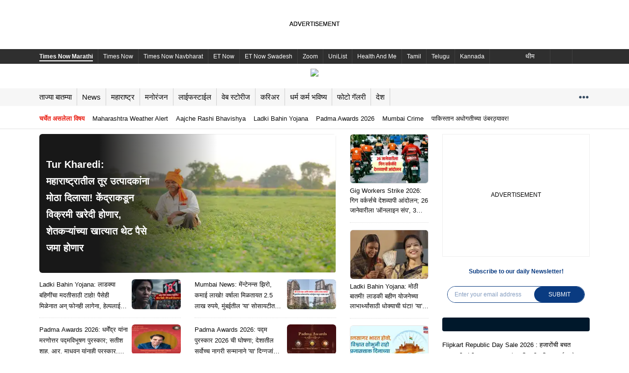

--- FILE ---
content_type: text/html; charset=utf-8
request_url: https://marathi.timesnownews.com/
body_size: 140186
content:
<!doctype html><html class="no-js" lang="mr"><head><title>Marathi News (मराठी बातम्या): Breaking Maharashtra News in Marathi, Latest Marathi news, Mumbai News Today -  Times Now Marathi</title><meta name="description" content="Today’s News Headlines in Marathi: Check all the latest news headlines from Maharashtra, India, and around the world, get today&#x27;s breaking news and live updates on politics, elections, business, sports, economy, entertainment, current affairs, Jobs, career, exam results and more on Times Now Marathi. देश, विदेश, महाराष्ट्रासह इतर राज्यातील ताज्या घडामोडीसह मनोरंजन विश्वातील रंजक बातम्या तसेच क्रीडा विश्वातील ताजे अपडेट्स आणि आरोग्य, लाईफ स्टाईल, व्हायरल न्यूज"/><meta name="keywords" content="मराठी बातम्या, मराठी न्यूज, ताज्या मराठी बातम्या, महाराष्ट्र न्यूज, मराठी व्हिडिओ, marathi news, news in marathi, news marathi, live news in marathi, marathi news live, news in marathi live, latest marathi news, marathi news latest, breaking news in marathi, breaking news marathi, marathi news today, news marathi today, today&#x27;s marathi news, marathi news live video"/><meta name="news_keywords" content="मराठी बातम्या, मराठी न्यूज, ताज्या मराठी बातम्या, महाराष्ट्र न्यूज, मराठी व्हिडिओ, marathi news, news in marathi, news marathi, live news in marathi, marathi news live, news in marathi live, latest marathi news, marathi news latest, breaking news in marathi, breaking news marathi, marathi news today, news marathi today, today&#x27;s marathi news, marathi news live video"/><link rel="canonical" href="https://marathi.timesnownews.com/"/><link rel="amphtml" href="https://marathi.timesnownews.com/amp"/><meta property="og:title" content="Marathi News (मराठी बातम्या): Breaking Maharashtra News in Marathi, Latest Marathi news, Mumbai News Today -  Times Now Marathi"/><meta property="og:image" content="https://marathiimages.timesnownews.com/photo/msid-99380039/99380039.jpg"/><meta property="og:url" content="https://marathi.timesnownews.com/"/><meta property="og:description" content="Today’s News Headlines in Marathi: Check all the latest news headlines from Maharashtra, India, and around the world, get today&#x27;s breaking news and live updates on politics, elections, business, sports, economy, entertainment, current affairs, Jobs, career, exam results and more on Times Now Marathi. देश, विदेश, महाराष्ट्रासह इतर राज्यातील ताज्या घडामोडीसह मनोरंजन विश्वातील रंजक बातम्या तसेच क्रीडा विश्वातील ताजे अपडेट्स आणि आरोग्य, लाईफ स्टाईल, व्हायरल न्यूज"/><meta property="twitter:url" content="https://marathi.timesnownews.com/"/><meta property="twitter:title" content="Marathi News (मराठी बातम्या): Breaking Maharashtra News in Marathi, Latest Marathi news, Mumbai News Today -  Times Now Marathi"/><meta property="twitter:description" content="Today’s News Headlines in Marathi: Check all the latest news headlines from Maharashtra, India, and around the world, get today&#x27;s breaking news and live updates on politics, elections, business, sports, economy, entertainment, current affairs, Jobs, career, exam results and more on Times Now Marathi. देश, विदेश, महाराष्ट्रासह इतर राज्यातील ताज्या घडामोडीसह मनोरंजन विश्वातील रंजक बातम्या तसेच क्रीडा विश्वातील ताजे अपडेट्स आणि आरोग्य, लाईफ स्टाईल, व्हायरल न्यूज"/><script type="text/javascript">var cdp_bsct = {"BrandSafety":"","ContextualKeywords":"","MalePercentage":"","FemalePercentage":"","Age18to24":"","Age25to34":"","Age35to44":"","Age45to54":"","Age55to64":"","AgeAbove65":"","CampaignKeywords":""};</script><meta charSet="utf-8"/><meta http-equiv="x-ua-compatible" content="ie=edge"/><meta name="viewport" content="width=device-width, initial-scale=1, maximum-scale=5.0"/><meta content="mr" http-equiv="content-language"/><meta content="text/html; charset=UTF-8" http-equiv="Content-Type"/><meta content="true" name="HandheldFriendly"/><meta content="width" name="MobileOptimized"/><meta name="mobile-web-app-capable" content="yes"/><meta name="robots" content="noodp"/><meta name="robots" content="noydir"/><meta content="IE=edge" http-equiv="X-UA-Compatible"/><meta http-equiv="Content-Type" content="text/html; charset=UTF-8"/><meta content="Times Now Marathi" property="og:site_name"/><meta name="twitter:card" content="summary_large_image"/><meta name="twitter:site" content="@timesnowbatmya"/><meta property="twitter:creator" content="@timesnowbatmya"/><meta property="og:image:width" content="1280"/><meta property="og:image:height" content="720"/><meta name="amp-consent-blocking" content="amp-ad"/><meta name="theme-color" media="(prefers-color-scheme: light)" content="#ffffff"/><meta name="theme-color" media="(prefers-color-scheme: dark)" content="#000000"/><link rel="shortcut icon" href="https://marathi.timesnownews.com/tnnassets/images/icons/favicon.ico" type="image/x-icon"/><link rel="apple-touch-icon" href="https://marathi.timesnownews.com/tnnassets/images/icons/kn-tnn-144.png"/><link rel="apple-touch-icon" sizes="36x36" href="https://marathi.timesnownews.com/tnnassets/images/icons/kn-tnn-36.png"/><link rel="apple-touch-icon" sizes="48x48" href="https://marathi.timesnownews.com/tnnassets/images/icons/kn-tnn-48.png"/><link rel="apple-touch-icon" sizes="72x72" href="https://marathi.timesnownews.com/tnnassets/images/icons/kn-tnn-72.png"/><link rel="apple-touch-icon" sizes="96x96" href="https://marathi.timesnownews.com/tnnassets/images/icons/kn-tnn-96.png"/><link rel="apple-touch-icon" sizes="144x144" href="https://marathi.timesnownews.com/tnnassets/images/icons/kn-tnn-144.png"/><link rel="apple-touch-icon" sizes="192x192" href="https://marathi.timesnownews.com/tnnassets/images/icons/kn-tnn-192.png"/><link rel="apple-touch-icon" sizes="512x512" href="https://marathi.timesnownews.com/tnnassets/images/icons/kn-tnn-512.png"/><link rel="manifest" href="/mr-manifest.json"/><meta content="81147439122" property="fb:pages"/><meta content="438619246820867" property="fb:app_id"/><style id="css">._2KOJ{margin-bottom:2px}._1NTk{margin-bottom:4px}._1A7Q{margin-bottom:6px}._1ZQc{margin-bottom:8px}._1F1o{margin-bottom:10px}._2h9n{margin-bottom:12px}._2PkA{margin-bottom:14px}._3yGv{margin-bottom:16px}._3sdp{margin-bottom:18px}._64jx{margin-bottom:20px}._2yuv{margin-bottom:22px}._1LC1{margin-bottom:24px}._2oua{margin-bottom:26px}._3IAS{margin-bottom:28px}._2jJX{margin-bottom:30px}._3iLO{margin-bottom:32px}._3FYE{margin-bottom:34px}.ycWz{margin-bottom:36px}._3DCu{margin-bottom:38px}.rSjM{margin-bottom:40px}._1EJ4{font-size:.625rem}._2HWu{font-size:.6875rem}._2k25{font-size:.75rem}._2Nto{font-size:.8125rem}._3Sqs{font-size:.875rem}.KW_x{font-size:.9375rem}._2a52{font-size:1rem}._3PHX{font-size:1.0625rem}.pl34{font-size:1.125rem}._3r6_{font-size:1.1875rem}.Hrph{font-size:1.25rem}._3fPI{font-size:1.3125rem}._10xh{line-height:22px}*,*::after,*::before{margin:0;padding:0;box-sizing:border-box}html,body,div,span,applet,object,iframe,h1,h2,h3,h4,h5,h6,p,blockquote,pre,a,abbr,acronym,address,big,cite,code,del,dfn,em,img,ins,kbd,q,s,samp,small,strike,strong,sub,sup,tt,var,b,u,i,center,dl,dt,dd,ol,ul,li,fieldset,form,label,legend,table,caption,tbody,tfoot,thead,tr,th,td,article,aside,canvas,details,embed,figure,figcaption,footer,header,hgroup,menu,nav,output,ruby,section,summary,time,mark,audio,video,button{margin:0;padding:0;border:0;font-size:100%;vertical-align:baseline;font-family:var(--fontFamily)}article,aside,details,figcaption,figure,footer,header,hgroup,menu,nav,section{display:block}body{line-height:var(--lineHeightBody)}blockquote,q{quotes:none}blockquote:before,blockquote:after,q:before,q:after{content:"";content:none}table{border-collapse:collapse;border-spacing:0}html{-ms-text-size-adjust:100%;-webkit-text-size-adjust:100%;-webkit-overflow-scrolling:touch}body{margin:0;font-size:100%;font-family:var(--fontFamily);color:var(--textColor);-ms-overflow-style:none}button{outline:none;cursor:pointer}a{text-decoration:none;color:#000;cursor:pointer}::-webkit-scrollbar{width:0;background:rgba(0,0,0,0)}._18gs button{padding:5px 20px;opacity:.8;font-size:.75rem;font-weight:600;line-height:1.67;color:#191919;border-radius:20px}sub{vertical-align:sub;font-size:smaller}sup{vertical-align:super;font-size:smaller}:root{--textcolor-3: #8e8e93;--borderinputbox: #d9d9d9;--colormain: #e70437;--skipbgcolor: #ccc9c8;--onfocusborderbottom: #1d1d1d;--borderColor: #d4d4d4;--borderColorRGB: 212, 212, 212;--borderColorNav: #f6f6f6;--bg-textarea: #f3f3f5;--bgReply: #777777;--text-color-6: #767676;--text-color-7: #564b47;--searchBorderColor: #f2f2f2;--bgColorGrey: #d8d8d8;--bgcolorfilter: #979797;--text-color-11: #f20017;--event-primary-color: #224796;--text-color-12: #131415;--bgColor: #f7f7f7;--bgColor-1: #393939;--bgColor-2: #f6f6f6;--bgColor-3: #eeeeee;--primary-color: #224796;--hrefTextColor-1: #0006a5;--textcolor-14: #292929;--activeSubMenu: #f7f7f7cc;--borderColor-2: #d6d6d6;--bgSelectColor: #f4f4f4;--borderColor-3: #f0f0f0;--borderColor-4: #be1f24;--breadcrumbarrow: #595a5b;--bg-loadmore: #f9f9f9;--text-color15: #3d3d3d;--adsbgcolor: #efefef;--poll-color: #ffc8c5;--textcolor-16: #e9e9e9;--blog-color: #ea2318;--white-color: #ffffff;--keytagbgcolor: #f6f6f6;--keytagcolor: #4a4a4a;--color-breakingnews: #202124;--tnnRed: #b52025;--bgVoteLost: #87191c;--error: #ff0000;--greenHighLight: #00b56f;--blueHighLight: #008cb5;--greeOnline: #29c700;--lightPink: #fce9e6;--bgGreenElection: #f3fde0;--textGreenElection: #127c00;--bgRedElection: #ffe9e9;--textRedElection: #ee0000;--borderElection: #f2ca94;--bjpColor: #ec9d1c;--bspColor: #1741a0;--bg-widget: #1b1d29;--separatorColor: #292929;--photobgcolor: #212121;--BgNavTab: #224099;--BgColorElection: #219a21;--BgColorVote: #21409a;--BgVoteElec: #1a7418;--bgGreenElection-1: #f6faef;--textGreenElection-1: #01cd01;--bgRedElection-1: #fff2f2;--bgTrailColor: #f6f6f6;--textRedElection-1: #ff6262;--pollOptionBG: #ebebeb;--overlay-color: #000000;--lightSkylue: #f3f6f9;--dotColor: #34495e;--bgblack-color: #000000;--scrollbar: #c4c4c4;--scrollbar-bg: #4a4f6d;--textPinkColor: #bc2b9b;--BgExperts: #ebe9f5;--TrailsColor: #686868;--containerSize: 1160px;--fontFamily: 'Verdana', sans-serif;--secondary: 41, 41, 41;--bgWhite: #ffffff;--bgBlack: #0a0a0a;--bgGray: #f2f2f2;--bgDarkBlue: #000f3b;--bgLightBlack: #151515;--bgDivider: #f1f1f1;--reviewBg: #f9f9f9;--bgLightBlue: #0073aa;--bgDarkBlack: #000000;--bgElectionPage: 227, 227, 227;--bjpParty: #f97d07;--bjpPartyRGB: 249, 125, 7;--incParty: #488fcd;--incPartyRGB: 72, 143, 205;--aapParty: #0073b3;--mnfParty: #c5092c;--othParty: #4a4a4a;--othPartyRGB: 74, 74, 74;--electionTabs: #edf0f7;--LinkColor: #002aae;--textColor: #0a0a0a;--fistsynopColor: #000;--textColorWhite: #ffffff;--textColorGrey: #848484;--textWhite: #ffffff;--navBgColor: #0073aa;--navBgColor2: #014160;--microTitle: #d10011;--microAboutBg: #dceffe;--microReelsBg: #ffffff;--petrolBg: #224796;--scrollbarColor: #cccccc;--bgBlue: #2340a3;--topNav: #2f2f2f;--liveTvColor: #ea2318;--babyPink: #f45789;--babyBorderColor: #617885;--babyBorderColor-1: #e5e5e5;--babyTextColor: #666666;--babyGrey: #8d8d8d;--textBlack: #000000;--borderColor-1: #dedede;--subscribeTextColor: #0a3b81;--lightPurple: #f7ebff;--siloTitle: #224099;--siloText: #6d6d6d;--siloText2nd: #00b9da;--lightBlue: #c9ecff;--siloText1: #161616;--dotted-border-color: 180, 180, 180;--elections-border-color: #e4e4e4;--election-vode: #646464;--panchangColor: #e63f00;--panchangColor-rgb: 230, 63, 0;--panchangTextColor: #e63f00;--grey: #333;--lineHeightBody: 1;--lineHeightTitle: 1.5;--lineHeightSm: 1.4;--lineHeightSm3: 1.43;--lineHeightLg: 1.6;--lineHeightLg3: 1.63;--lineHeightXl: 1.7;--lineHeightXxl: 2}body[data-theme=dark]{background-color:#1c1c1e;--textColorWhite: #1c1c1e;--textColorLight: #909090;--textColor: #fff;--fistsynopColor: #fff;--loginbgcolor: #1c1c1e;--bgGray: #0f0f0f;--bgGreenElection: #0f0f0f;--bgRedElection: #0f0f0f;--bgGreenElection-1: #0f0f0f;--bgRedElection-1: #0f0f0f;--bgTrailColor: #0f0f0f;--bgWhite: #1c1c1e;--bgSelectColor: #0f0f0f;--lightSkylue: #3880ca7d;--bgBlack: #fff;--adsbgcolor: #262628;--borderColor: #383838;--borderColorRGB: 15, 15, 15;--borderColorNav: #383838;--borderColor-3: #383838;--text-color15: #868686;--text-color-12: #868686;--lightPink: #2b1c1c;--textcolor-14: #fff;--onfocusborderbottom: #d9d9d9;--event-primary-color: #5f92ff;--bgLightBlack: #ffffff;--hrefTextColor-1: #ffffff;--color-breakingnews: #ffffff;--bgDivider: #383838;--borderinputbox: #383838;--textWhite: #000000;--pollOptionBG: #0f0f0f;--reviewBg: #131313;--navBgColor: #0f0f0f;--navBgColor2: #323232;--bgLightBlue: #ffffff;--microTitle: #ffffff;--microAboutBg: #0f0f0f;--microReelsBg: #0f0f0f;--petrolBg: #0f0f0f;--topNav: #0f0f0f;--dotColor: #ffffff;--liveTvColor: #ffffff;--separatorColor: #ffffff;--textColorGrey: #ffffff;--babyTextColor: #ffffff;--textBlack: #ffffff;--electionTabs: #1c1c1e;--lightPurple: #0f0f0f;--siloTitle: #ffffff;--siloText: #b5b3b3;--lightBlue: #0f0f0f;--siloText1: #ffffff;--panchangColor: #0f0f0f;--panchangColor-rgb: #0f0f0f;--panchangTextColor: #fff;--grey: #fff}body[data-theme=dark] svg{fill:var(--textColor) !important}body[data-theme=dark] svg g{fill:var(--textColor) !important}body[data-theme=dark] svg g use{fill:var(--textColor) !important}html[lang=te],html[lang=ta],html[lang=mr],html[lang=bn],html[lang=kn],html[lang=ml]{--lineHeightBody: 1.5;--lineHeightTitle: 1.7;--lineHeightSm: 1.7;--lineHeightSm3: 1.73;--lineHeightLg: 1.8;--lineHeightLg3: 1.83;--lineHeightXl: 1.9;--lineHeightXxl: 2.6}html[lang=mr],html[lang=bn],html[lang=kn],html[lang=ml]{--lineHeightLg: 2}html[lang*=ml]{--fontFamily: 'Noto Serif Malayalam', serif}._3mqp,._1_5B,._1qxJ{width:100%;padding-right:20px;padding-left:20px;margin-right:auto;margin-left:auto;max-width:var(--containerSize)}._1upY{display:flex;justify-content:center;align-items:center}.ZJ2E{background:none;border:0;text-align:left}p{font-size:.8125rem;font-weight:normal;line-height:var(--lineHeightLg);word-break:break-word}._2cfF{background-color:#f9f9f9}.V2ki{font-weight:500}.FZKa{font-weight:bold}.lBRZ{text-align:right}._1Ol9{text-align:center}.L9bB{text-transform:uppercase}._3OA9{line-height:1}.YkEo{position:absolute;right:0;top:-14px;z-index:9}._3kNF{position:absolute;right:0;bottom:-9px;z-index:9}.-vI1{display:flex;flex-wrap:nowrap;overflow-x:auto}._1BdQ{padding:15px 0}.RtKQ{border-bottom:1px solid #efefef}._2zcL{border-top:1px solid #efefef}._2Lmq span{color:var(--textColorGrey)}._2SJV{display:flex}.q53J{font-size:1.25rem;line-height:var(--lineHeightBody);font-weight:bold;color:var(--textColor);position:relative;padding-bottom:10px;text-transform:capitalize}._1FqL{color:#fff}._1FqL::before{background-color:#fff !important}.q53J a{display:flex;gap:10px;align-items:center}.q53J::before{content:"";position:absolute;left:0;width:41px;height:3px;z-index:1;bottom:-0.5px;background-color:var(--bgLightBlack)}.q53J::after{content:"";position:absolute;left:25px;opacity:.5;bottom:0;width:calc(100% - 27px);height:2px;border-bottom:1px solid var(--borderColor)}._2Lmq{padding:20px 0 !important}._7aLN{position:relative;margin-bottom:20px}._7aLN:after{content:"";position:absolute;left:25px;opacity:.5;bottom:0;width:calc(100% - 27px);height:2px;border-bottom:1px solid var(--borderColor)}._1ohN{display:flex;justify-content:space-between}.ntl9{display:grid;grid-template-columns:1fr 1fr 1fr;grid-gap:20px;align-self:flex-start}._3ufL{display:grid;grid-template-columns:1fr 1fr;grid-gap:20px;align-self:flex-start}._2Kug{width:calc(100% - 40px);height:5px;margin:27px .3px 0 0;background-color:var(--bgDivider);margin:30px auto;position:relative;max-width:calc(var(--containerSize) - 40px)}._2UH8::after{position:absolute;left:56px;content:"Next Story";top:-14px;padding:10px;background:#fff;font-size:12px;font-weight:500}._2UH8::before{content:"";position:absolute;left:15px;top:0;width:0;height:0;border-left:17px solid rgba(0,0,0,0);border-right:17px solid rgba(0,0,0,0);border-top:13px solid var(--bgDivider)}._3xsa{margin-bottom:85px}.hkIT{padding:10px 27px;background-color:#e9e9e9;font-size:.75rem;font-weight:600;line-height:1.67;color:#191919;border-radius:25px;text-transform:uppercase}._2tHn{cursor:pointer}._64IB{margin-left:96px;padding-right:70px}body[data-theme=dark] ._2UH8::after{position:absolute;left:56px;content:"Next Story";top:-14px;padding:10px;background:#1c1c1c;color:#fff}._3jGZ{width:100%;padding-right:20px;padding-left:20px;margin-right:auto;margin-left:auto;max-width:var(--containerSize)}figure img{object-fit:cover !important}._3n1p{margin-top:5px}._2NFm{max-width:100%;margin:0 auto;min-width:767px;position:relative}._3p-6{position:fixed;bottom:0;right:0;left:0;z-index:5;z-index:10;text-align:center;transition:all ease-in-out .5s}._3p-6 .EPc_{width:100%;height:66px;z-index:2}._3p-6 .EPc_>[id*=google_ads_iframe]{position:relative;z-index:2}._3pyq{margin:auto auto 10px auto}div._26S1{right:0;left:0;z-index:5;z-index:99;text-align:center;transition:all ease-in-out .5s}div._26S1 .EPc_{justify-content:center;display:flex;width:100%;height:260px;max-height:282px;z-index:2;align-items:center}div._26S1 .EPc_>[id*=google_ads_iframe]{position:relative;z-index:2}._1K86::before{content:"ADVERTISEMENT";font-size:12px;line-height:1;color:#000;width:100%;text-align:center;position:absolute;top:50%;margin-top:-7px;z-index:1;left:0}.hNhf{position:absolute;top:-25px;right:0;border-radius:12px 0 0;width:30px;height:30px;text-align:center;background:#f5f5f5;display:flex;align-items:center;justify-content:center}.hNhf svg{width:12px;height:12px}.uWjR{transform:translateY(100px);transition:all ease-in-out .5s}._12mi{position:fixed;bottom:100px;z-index:10;right:10px;background:none}._12mi svg{width:38px;height:38px}[id*=google_ads_iframe]{position:relative;z-index:8 !important}[id*=google_ads_ifram][style*="width:1290px"],[id*=google_ads_ifram][style*="width:1160px"],[id*=google_ads_iframe][style*="width:1290px"],[id*=google_ads_iframe][style*="width:1160px"]{z-index:999 !important}[id*=story_videos] [class*=tnn__active]{color:#fff !important}[id*=adgsplashFloating]{z-index:8 !important}[class*=cast-crew-slider]{max-width:640px}[class*=ArticleShow-tnn__detail-mainsection]{max-width:680px}[class*=icon-md]{width:42px;height:42px}[class*=icon-sm]{width:24px;height:20px}[class*=container],[class*=tnn_container]{max-width:var(--containerSize);margin-left:auto;margin-right:auto}[class*=rhs-disable-layout] [class*=Story-tnn__story-rh-1-]{display:none}[class*=rhs-disable-layout] [class*=Story-tnn__story-mid-1-3]:not(:last-child){border-right:0;padding-right:0}[class*=font-18] figcaption{font-size:1.125rem;font-weight:bold}[class*=column-slider] [class*=slick-disabled]{display:none !important}[class*=column-slider] [class*=slick-list]{margin:0 -15px}[class*=column-slider][class*=slick-slider] [class*=slick-next]{right:-6px}[class*=column-slider][class*=slick-slider] [class*=slick-next]::before,[class*=column-slider][class*=slick-slider] [class*=slick-prev]::before{background:linear-gradient(to right, rgba(255, 255, 255, 0) 14%, var(--lightPink) 99%) right center}[class*=budget-twitter]{height:300px;margin-bottom:20px;outline:1px solid var(--borderColor);border-radius:12px;border-bottom-left-radius:0;border-bottom-right-radius:0;outline-offset:-1px}[class*=budget-twitter]::-webkit-scrollbar{width:8px;display:block}[class*=budget-twitter]::-webkit-scrollbar-track{background-color:#f7f7f7;border-radius:10px}[class*=budget-twitter]::-webkit-scrollbar-thumb{background:#acacac;border-radius:10px}[class*=ad-600-h]{background-color:var(--bgWhite);outline:1px solid var(--adsbgcolor);outline-offset:-1px;display:flex;justify-content:center;align-items:flex-start;margin-bottom:10px}[class*=ad-600-h] [class*=adCaller-bggrayAd]{height:auto;width:100%;border:0}[class*=sponsorAd]{margin-bottom:20px}[class*=__dock]{z-index:9}[class*=podcast-wrap]{position:relative}[class*=podcast-wrap] [class*=audio-control]{position:absolute;left:0;bottom:0;width:100%;z-index:8}[class*=slider-bg] [class*=slick-slider] [class*=slick-prev]::before,[class*=slider-bg] [class*=slick-slider] [class*=slick-next]::before{background:linear-gradient(to right, rgba(255, 255, 255, 0) 14%, #f2f2f2 99%) right center}._2N-O{width:90px;height:150px;position:fixed;bottom:0;left:0;z-index:9999}._2N-O [class*=bggrayAd]{width:100%;background:none;outline:0}._2N-O [class*=bggrayAd]::before{display:none}._2N-O ._2KkV{position:relative}._2N-O ._2KkV button{position:absolute;width:25px;height:25px;right:-12px;top:-12px;background:rgba(0,0,0,.7);border-radius:100%;-webkit-transition:all .3s ease-out;color:#fff;opacity:.8;z-index:9;cursor:pointer}._2N-O ._2KkV button::before,._2N-O ._2KkV button::after{position:absolute;top:5px;left:11px;content:" ";height:14px;width:2px;background-color:#fff}._2N-O ._2KkV button::before{transform:rotate(45deg)}._2N-O ._2KkV button::after{transform:rotate(-45deg)}._2N-O ._2KkV button:hover{opacity:1}body[data-theme=dark] .Vfe4::before,body[data-theme=dark] ._3-zo::before,body[data-theme=dark] ._2OF7::before,body[data-theme=dark] ._28ua::before,body[data-theme=dark] [class*=ads-title]::before{color:rgba(155,155,155,.8)}body[data-theme=dark] div{border-color:var(--borderColor) !important}body[data-theme=dark] [class*=more-comments]>button{border:1px solid var(--borderColor)}body[data-theme=dark] [class*=tnn__icon__wrapper] svg{filter:invert(1)}body[data-theme=dark] [class*=trc_rbox_header] [class*=logoDiv] a span{color:#fff}body[data-theme=dark] ._1K86::before{color:#9b9b9b}._3a80{position:sticky;top:0;margin:0 auto;max-width:var(--containerSize);z-index:11}._1hOV{position:fixed;top:0;left:0;width:calc((100% - 1130px)/2);height:100%;background-color:var(--bgWhite);z-index:11}._1hOV [class*=atfAdContainer],._1hOV [class*=gutterAdContainer]{width:120px;height:600px;position:absolute;right:0;background-color:var(--adsbgcolor)}.Fprn{position:fixed;right:0;width:calc((100% - 1130px)/2);height:100%;top:0;background-color:var(--bgWhite)}.Fprn [class*=atfAdContainer],.Fprn [class*=gutterAdContainer]{width:120px;height:600px;position:absolute;left:0;right:auto;background-color:var(--adsbgcolor);z-index:11}[class*=v-list--height-229] [class*=z_live_label]{position:absolute;left:10px;bottom:10px}[class*=v-list--height-229] [class*=lineclamp-2]{-webkit-line-clamp:3}._1ML8{min-height:90px}@media only screen and (max-width: 767px){._2NFm{min-width:initial}}[class*=__tClose]{border:1px solid #ccc;z-index:999 !important}[class*=preroll-overlay]{position:absolute;width:390px;left:50%;top:50%;transform:translate(-50%, -50%);height:250px;z-index:99;display:block;text-align:center;background:#000;color:#fff;line-height:100%}[class*=preroll-overlay]>a{width:100%;display:flex;justify-content:center}[class*=preroll-overlay][class*=rhs-player]{width:100%;left:0;top:-48px;top:0px;height:auto;transform:none}[class*=preroll-overlay][class*=rhs-player] img{max-width:202px;height:auto}[class*=preroll-overlay]:empty{display:none}._1CwF{-webkit-user-select:none;-ms-user-select:none;user-select:none}[id*=mgIDReadMore][class*=clipped-content]::before{background:linear-gradient(to top, var(--bgWhite) 40%, rgba(255, 255, 255, 0));height:200px}[id*=mgIDReadMore][class*=clipped-content]::before,[id*=mgIDReadMore] [class*=widget-btn]{z-index:8}[id*=mgIDReadMore] [class*=widget-btn]{bottom:30px;background:var(--bgBlue);color:var(--white-color);font-size:.8125rem;border-radius:20px;padding:6px 25px;text-transform:capitalize}[id*=mgIDReadMore] [class*=widget-btn]::after{content:"";border:solid var(--white-color);border-width:0 2px 2px 0;display:inline-block;padding:4px;transform:rotate(45deg);-webkit-transform:rotate(45deg);margin-left:9px;position:relative;top:-2px}[id*=mgIDReadMore][class*=clipped-content]{max-height:810px}[id*=uniccmp]{position:fixed}section img{border-radius:6px;overflow:hidden}@media screen and (min-width: 1200px)and (max-width: 1400px){[class*=body-gutter]{zoom:.9}}._2uYy{text-align:center;width:100%;position:relative;padding:0px !important;display:flex;align-items:flex-start;justify-content:center}._2uYy._1o9J ._1o9J,._2uYy .bgImg ._1o9J{padding:20px 0 0 0}._3nL4{min-height:250px}._3nL4._1o9J{min-height:290px}._3nL4._34KG{padding-top:0;min-height:286px}._3nL4._34KG iframe{min-height:270px}._2fJS{min-height:280px}._1bah{min-height:90px;max-width:var(--containerSize);margin:auto}._1bah._1o9J{min-height:130px}._1bah._34KG iframe{min-height:110px}._2Mjd{outline:1px solid var(--adsbgcolor);outline-offset:-1px;position:relative}._2Mjd::before{content:"ADVERTISEMENT";font-size:12px;line-height:1;color:#000;width:100%;text-align:center;position:absolute;top:50%;margin-top:-7px;z-index:1;left:0}._2Mjd [id*=google_ads_iframe]{position:relative;z-index:2}[class*=ad-sticky]{position:sticky;top:28px}[class*=ad-600-h],._3Lxl{border:1px solid var(--adsbgcolor)}[class*=ad-600-h] ._2Mjd,._3Lxl ._2Mjd{outline:0;height:auto;width:100%;border:0}[class*=ad-600-h] [id*=google_ads_iframe],._3Lxl [id*=google_ads_iframe]{margin:initial !important}[class*=ad-600-h]:empty,._3Lxl:empty{display:none}._3J2r{min-height:82px;max-width:var(--containerSize);padding:0 20px;margin:auto;position:relative}._3J2r::before{content:"ADVERTISEMENT";font-size:12px;line-height:1;color:#000;width:100%;text-align:center;position:absolute;top:50%;margin-top:-7px;z-index:1;left:0}._3J2r [id*=google_ads_iframe]{position:relative;z-index:2}.weMO{min-height:82px;max-width:var(--containerSize);margin:auto;position:relative}.weMO::before{content:"";font-size:12px;line-height:1;color:#000;width:100%;text-align:center;position:absolute;top:50%;margin-top:-7px;z-index:1;left:0}body[data-theme=dark] ._3J2r::before,body[data-theme=dark] ._3rnC::before,body[data-theme=dark] .weMO::before,body[data-theme=dark] ._2Mjd::before{color:#9b9b9b}._3Lxl::before,[class*=rhs-600-bottom]::before{top:25%}._16T_{width:980px;margin:0 auto;border:1px solid var(--adsbgcolor)}@media only screen and (max-width: 767px){._2Mjd{width:300px;margin:auto;margin-bottom:10px}._2Mjd.k49l{width:336px}}._3q1z{position:relative;width:100%;height:100%;display:flex;align-items:center;justify-content:center}._3q1z ._2uYy{position:relative}._3q1z ._2uYy::after,._3q1z ._2uYy::before{content:"";background:rgba(0,0,0,0);width:100%;height:27%;min-height:1px;position:absolute;z-index:9}._3q1z ._2uYy::after{top:0}._3q1z ._2uYy::before{bottom:0;top:auto}._3Uxn{min-height:50px}._13bS{min-height:80px}._2atz{min-height:90px}._1R-7{min-height:100px}.aqLm{min-height:200px}._1SSY{min-height:250px}._1kBi{min-height:280px}._22XR{min-height:600px}._31lb [id*=google_ads_iframe],._1eaC [id*=google_ads_iframe]{max-width:100% !important;height:30px;background:#0e1830}._1eaC [id*=google_ads_iframe]{height:68px;background:#222f4c}._-4md::before{display:none}.slick-slider{position:relative;display:block;box-sizing:border-box;-webkit-touch-callout:none;-webkit-user-select:none;-khtml-user-select:none;-moz-user-select:none;-ms-user-select:none;user-select:none;-ms-touch-action:pan-y;touch-action:pan-y;-webkit-tap-highlight-color:rgba(0,0,0,0)}.slick-list{position:relative;overflow:hidden;display:block;margin:0;padding:0}.slick-list:focus{outline:none}.slick-list.dragging{cursor:pointer;cursor:hand}.slick-slider .slick-track,.slick-slider .slick-list{-webkit-transform:translate3d(0, 0, 0);-moz-transform:translate3d(0, 0, 0);-ms-transform:translate3d(0, 0, 0);-o-transform:translate3d(0, 0, 0);transform:translate3d(0, 0, 0)}.slick-track{position:relative;left:0;top:0;display:block;margin-left:auto;margin-right:auto}.slick-track:before,.slick-track:after{content:"";display:table}.slick-track:after{clear:both}.slick-loading .slick-track{visibility:hidden}.slick-slide{float:left;height:100%;min-height:1px}[dir=rtl] .slick-slide{float:right}.slick-slide img{display:block}.slick-slide.slick-loading img{display:none}.slick-slide{display:none}.slick-slide.dragging img{pointer-events:none}.slick-initialized .slick-slide{display:block}.slick-loading .slick-slide{visibility:hidden}.slick-vertical .slick-slide{display:block;height:auto;border:1px solid rgba(0,0,0,0)}.slick-arrow.slick-hidden{display:none}._1cre{margin-bottom:2px}.fkRS{margin-bottom:4px}._38SI{margin-bottom:6px}.hoo_{margin-bottom:8px}._3DtQ{margin-bottom:10px}._2OFS{margin-bottom:12px}.dND9{margin-bottom:14px}._2wZ5{margin-bottom:16px}._1brR{margin-bottom:18px}._2fkS{margin-bottom:20px}._1_yU{margin-bottom:22px}._3B63{margin-bottom:24px}.Dan8{margin-bottom:26px}._3xa7{margin-bottom:28px}._35BP{margin-bottom:30px}._3w19{margin-bottom:32px}.i4t_{margin-bottom:34px}._3WMp{margin-bottom:36px}.rCDp{margin-bottom:38px}._39OW{margin-bottom:40px}._3JBY{font-size:.625rem}.lISX{font-size:.6875rem}._3RBt{font-size:.75rem}._20v6{font-size:.8125rem}._1YPV{font-size:.875rem}._35kN{font-size:.9375rem}._1IVs{font-size:1rem}.d427{font-size:1.0625rem}._2iNH{font-size:1.125rem}._17W4{font-size:1.1875rem}._375v{font-size:1.25rem}.H9lp{font-size:1.3125rem}._2ZDk{line-height:22px}*,*::after,*::before{margin:0;padding:0;box-sizing:border-box}html,body,div,span,applet,object,iframe,h1,h2,h3,h4,h5,h6,p,blockquote,pre,a,abbr,acronym,address,big,cite,code,del,dfn,em,img,ins,kbd,q,s,samp,small,strike,strong,sub,sup,tt,var,b,u,i,center,dl,dt,dd,ol,ul,li,fieldset,form,label,legend,table,caption,tbody,tfoot,thead,tr,th,td,article,aside,canvas,details,embed,figure,figcaption,footer,header,hgroup,menu,nav,output,ruby,section,summary,time,mark,audio,video,button{margin:0;padding:0;border:0;font-size:100%;vertical-align:baseline;font-family:var(--fontFamily)}article,aside,details,figcaption,figure,footer,header,hgroup,menu,nav,section{display:block}body{line-height:var(--lineHeightBody)}blockquote,q{quotes:none}blockquote:before,blockquote:after,q:before,q:after{content:"";content:none}table{border-collapse:collapse;border-spacing:0}html{-ms-text-size-adjust:100%;-webkit-text-size-adjust:100%;-webkit-overflow-scrolling:touch}body{margin:0;font-size:100%;font-family:var(--fontFamily);color:var(--textColor);-ms-overflow-style:none}button{outline:none;cursor:pointer}a{text-decoration:none;color:#000;cursor:pointer}::-webkit-scrollbar{width:0;background:rgba(0,0,0,0)}.rqui button{padding:5px 20px;opacity:.8;font-size:.75rem;font-weight:600;line-height:1.67;color:#191919;border-radius:20px}sub{vertical-align:sub;font-size:smaller}sup{vertical-align:super;font-size:smaller}._1ctU,.xvXG,._1hSZ{width:100%;padding-right:20px;padding-left:20px;margin-right:auto;margin-left:auto;max-width:var(--containerSize)}._112e{display:flex;justify-content:center;align-items:center}._3VoM{background:none;border:0;text-align:left}p{font-size:.8125rem;font-weight:normal;line-height:var(--lineHeightLg);word-break:break-word}._2yfi{background-color:#f9f9f9}._1WLA{font-weight:500}.m04y{font-weight:bold}._2gqi{text-align:right}._1WKd{text-align:center}._1Gq0{text-transform:uppercase}.wIaC{line-height:1}.Nx3s{position:absolute;right:0;top:-14px;z-index:9}.Igvs{position:absolute;right:0;bottom:-9px;z-index:9}._1OZM{display:flex;flex-wrap:nowrap;overflow-x:auto}._3XN8{padding:15px 0}.TsyT{border-bottom:1px solid #efefef}._3p6-{border-top:1px solid #efefef}._3gRV span{color:var(--textColorGrey)}._2utj{display:flex}._2wle{font-size:1.25rem;line-height:var(--lineHeightBody);font-weight:bold;color:var(--textColor);position:relative;padding-bottom:10px;text-transform:capitalize}._1J4g{color:#fff}._1J4g::before{background-color:#fff !important}._2wle a{display:flex;gap:10px;align-items:center}._2wle::before{content:"";position:absolute;left:0;width:41px;height:3px;z-index:1;bottom:-0.5px;background-color:var(--bgLightBlack)}._2wle::after{content:"";position:absolute;left:25px;opacity:.5;bottom:0;width:calc(100% - 27px);height:2px;border-bottom:1px solid var(--borderColor)}._3gRV{padding:20px 0 !important}._2kg6{position:relative;margin-bottom:20px}._2kg6:after{content:"";position:absolute;left:25px;opacity:.5;bottom:0;width:calc(100% - 27px);height:2px;border-bottom:1px solid var(--borderColor)}._1-pE{display:flex;justify-content:space-between}._3ztQ{display:grid;grid-template-columns:1fr 1fr 1fr;grid-gap:20px;align-self:flex-start}._1JPq{display:grid;grid-template-columns:1fr 1fr;grid-gap:20px;align-self:flex-start}._2y8n{width:calc(100% - 40px);height:5px;margin:27px .3px 0 0;background-color:var(--bgDivider);margin:30px auto;position:relative;max-width:calc(var(--containerSize) - 40px)}._2AWz::after{position:absolute;left:56px;content:"Next Story";top:-14px;padding:10px;background:#fff;font-size:12px;font-weight:500}._2AWz::before{content:"";position:absolute;left:15px;top:0;width:0;height:0;border-left:17px solid rgba(0,0,0,0);border-right:17px solid rgba(0,0,0,0);border-top:13px solid var(--bgDivider)}._1Qn6{margin-bottom:85px}.APwZ{padding:10px 27px;background-color:#e9e9e9;font-size:.75rem;font-weight:600;line-height:1.67;color:#191919;border-radius:25px;text-transform:uppercase}._1xSF{cursor:pointer}._3H7D{margin-left:96px;padding-right:70px}body[data-theme=dark] ._2AWz::after{position:absolute;left:56px;content:"Next Story";top:-14px;padding:10px;background:#1c1c1c;color:#fff}header ._1ctU{white-space:nowrap}header ._1ctU:before,header ._1ctU:after{content:"";display:table}header ._1ctU:after{clear:both}header ._1ctU ._3Fzb{z-index:1;padding:8px 10px;text-decoration:none;text-align:center;font-size:.8125rem;color:var(--textColor);position:relative}header ._1ctU ._3Fzb.f6S4{font-weight:bold;color:var(--textColor);scroll-snap-align:center;z-index:9;position:relative}header ._2mGy{font-size:.75rem;color:var(--textColor);display:flex;justify-content:space-between;height:30px;align-items:center;text-transform:uppercase;font-weight:500}header .QMR4{display:flex}header .QMR4 ._2pnU{padding:4px 10px;border-right:1px solid #404040;display:flex;align-items:center;text-transform:capitalize;color:var(--white-color)}header .QMR4 ._2pnU ._3VoM{color:inherit;font-size:.8125rem}header .QMR4 ._2pnU:first-child{padding-left:0}header .QMR4 ._2pnU:last-child{padding-right:0;border-right:0}header .QMR4 ._2pnU ._1UbU{display:inline-block;margin-right:8px;width:20px}header .QMR4 ._2pnU>span{margin-right:8px}header .QMR4 ._2pnU ul>li>a{padding:0;border:0}header .QMR4 ._2pnU ul>li>a svg{fill:var(--white-color) !important}header .QMR4 ._1J0F{line-height:inherit;padding-top:3px}header .QMR4 ._1J0F a:not(:last-child){margin-right:16px}header ._3PvX{padding:10px 0;text-align:center;height:50px;display:flex;align-items:center;justify-content:center;position:relative}header ._3PvX span{opacity:.5;font-size:8px;font-weight:normal;color:var(--bgDarkBlack);text-transform:uppercase;padding-right:10px}header ._3PvX ._1-Pw,header ._3PvX h1{display:flex;font-size:0}header ._3PvX img{display:inline-block}header ._2Cas{background-color:var(--bgColor-2);border-bottom:1px solid var(--bgColor-2);margin-bottom:10px;padding:0 10px;position:relative;width:100%}header ._2Cas ul{display:flex;align-items:center}header ._2Cas ul li{display:inline-block}header ._2Cas ul li>a{color:var(--textColor);text-decoration:none;padding:0px 10px;display:inline-block;font-size:.75rem;position:relative;z-index:9;text-transform:capitalize;font-weight:500;border-right:1px solid rgba(151,151,151,.4);line-height:1}header ._2Cas ul li svg{margin-left:2px}header ._2Cas ul li ul li:first-child a{padding-left:0}header ._2Cas ul li._1n5c a{padding-top:2px;padding-bottom:2px}header ._3AVY{position:absolute;width:5px;height:5px;border-radius:50%;background-color:var(--dotColor);top:50%;left:50%;transform:translate(-50%, -50%)}header ._3AVY::before,header ._3AVY::after{position:absolute;width:5px;height:5px;border-radius:50%;background-color:var(--dotColor);content:""}header ._3AVY:before{right:7px;transition:right .3s ease-out}header ._3AVY:after{left:7px;transition:left .3s ease-out}header ._9kB2:hover ._3AVY:before{right:-7px}header ._9kB2:hover ._3AVY:after{left:-7px}header ._2KTL{background-color:var(--navBgColor);border-bottom:1px solid var(--navBgColor2);z-index:1}header ._2KTL ._3V8V{overflow:hidden}header ._2KTL ul li a{color:var(--white-color)}header ._2KTL ._2Hax{color:var(--white-color)}header ._2KTL ._2Hax span{color:var(--white-color)}header ._2KTL ._1Sjz::after{z-index:10}header ._2KTL ._1RSu svg{fill:var(--white-color)}header ._2KTL ._3AVY{position:absolute;background-color:var(--white-color)}header ._2KTL ._3AVY:before,header ._2KTL ._3AVY::after{background-color:var(--white-color)}header ul li a._2utj{display:flex;align-items:center}header ._2Hax a.f6S4{font-weight:bold;color:var(--textColor)}header ._2Hax a.f6S4 svg{fill:#ea2318 !important}header ._2Hax svg{width:23px;height:16px;fill:var(--liveTvColor)}header ._2Hax svg g{fill:#131415}header ._2Hax span{color:var(--textColor)}header #_1U0m,header #_1Iz8{cursor:pointer;width:36px}header._2PYd{margin-bottom:37px}header._2PYd ._2Cas::after{content:"";display:block;background-color:var(--bgColor-2);width:100%;position:absolute;top:100%;left:0;right:0;height:30px}header._2PYd ._2Cas ._3V8V ul li a.f6S4{font-weight:bold;color:var(--textColor);scroll-snap-align:center;z-index:9;position:relative}header._2PYd ._2Cas ._3V8V ul li a.f6S4::after{bottom:-6px;left:50%;content:"";border:solid rgba(0,0,0,0);height:0;width:0;position:absolute;pointer-events:none;border-bottom-color:var(--bgBlack);border-width:6px;margin-left:-6px}header._2PYd ._2Cas ._3V8V ul li li a.f6S4::after{display:none}header._2PYd ._2Cas._2cc9::after{display:none}[id*=searchIcon],[id*=search-close-btn],.lHni{width:24px;position:relative;list-style:none}[id*=search-close-btn] a{width:24px}[id*=search-close-btn] .rXqd svg{width:20px;height:16px}.xvXG{padding-left:20px;padding-right:20px}._1-pE{display:flex;justify-content:space-between;position:relative;align-items:center;padding:0}.eNGy{position:sticky;top:-101px;z-index:10;background-color:var(--bgWhite);transition:top ease-in-out .5s}.EOyG{display:flex;justify-content:space-between}.EOyG li{pointer-events:none;cursor:default}.EOyG li a p{color:rgba(10,10,10,.5)}.EOyG li a img{opacity:.5}.EOyG li[id*=search-close-btn]{pointer-events:inherit;opacity:inherit;cursor:pointer}.EOyG ._1Sjz svg{margin-left:-1px}body[data-theme=dark] .EOyG li a p,._2KTL .EOyG li a p{color:hsla(0,0%,100%,.5)}._3WXx{background-color:var(--bgWhite);border-bottom:1px solid var(--borderColor);margin-bottom:10px;padding:0 10px;opacity:.8}._3WXx ul{display:flex;align-items:center}._3WXx ul li{display:inline-block}._3WXx ul li a{color:var(--textColor);text-decoration:none;padding:8px 10px;display:inline-block;font-size:.8125rem;text-transform:capitalize;font-weight:500;border-right:1px solid rgba(151,151,151,.4);line-height:1}._3WXx ul li:first-child{position:relative}._3WXx ul li:first-child a{padding-left:0px}._3WXx [id*=search-close-btn] a{padding-top:4px;padding-bottom:4px}._3WXx .QMR4 ul li{pointer-events:none;cursor:default;opacity:.6}._3WXx .QMR4 ul li[id*=search-close-btn]{pointer-events:inherit;opacity:inherit;cursor:pointer}._3WXx .QMR4 ._2pnU:not(:nth-child(3)){pointer-events:none;cursor:default;opacity:.6}._3WXx .QMR4:first-child button{pointer-events:none;opacity:.6}._38dl{display:flex;justify-content:space-between;pointer-events:none;cursor:default;opacity:.6}._38dl a.f6S4{font-weight:bold}._38dl svg{margin-left:6px;margin-right:0;width:23px;height:16px}._38dl svg g{fill:#131415}._37gS{background-color:red}._3aTp{padding:1px 13px;border-radius:31px;background:#e70437;color:#fff;margin-left:10px;outline:0;border:0}.lHni svg{width:20px;height:16px}.lHni .EOyG svg{margin-left:6px}._3Q4x{position:relative;cursor:pointer;color:var(--white-color)}ul._1tGq{z-index:10;width:160px;height:108px;left:-30px;list-style:none;position:absolute;border-radius:10px;background-color:#fff;padding:8px 19px 16px 20px;box-shadow:0 4px 10px 0 rgba(0,0,0,.5);flex-direction:column;align-items:flex-start}ul._1tGq ._2GmJ{color:#444;font-size:12px;font-weight:bold;text-transform:uppercase;border-bottom:1px solid var(--borderColor)}ul._1tGq li{text-transform:capitalize;cursor:pointer;flex:1;width:100%;display:flex !important;align-items:center;color:var(--textColor)}ul._1tGq li._3srW a{color:var(--textColor) !important;text-transform:capitalize}._1Sjz a{position:relative;margin-right:10px}._1Sjz a img{position:relative;top:2px}._1Sjz::after{position:absolute;content:"";border:1px solid var(--bgcolorfilter);opacity:.4;margin-right:1px;z-index:9;width:1px;height:22px;top:13px;display:none}._1RSu svg{height:16px}[class*=slick-slider] [class*=slick-prev],[class*=slick-slider] [class*=slick-next]{height:100%;width:60px;z-index:2}[class*=slick-slider] [class*=slick-prev]::after,[class*=slick-slider] [class*=slick-next]::after{background:url("/assets/icons/svg/arrow-right.svg") right 50% !important;background-size:30px;font-size:0;width:60px;height:100%;top:0;bottom:0;z-index:2;margin-right:0 !important;background-repeat:no-repeat !important;transform:translateY(0px);content:"";position:absolute;left:0px}[class*=slick-slider] [class*=slick-prev]::after{background:url("/assets/icons/svg/arrow-right.svg") right 50% !important;background-repeat:no-repeat !important}[class*=slick-prev]:hover,[class*=slick-prev]:focus,[class*=slick-next]:hover,[class*=slick-next]:focus{font-size:0;background-repeat:no-repeat !important;transform:translateY(0px) !important;top:0}[class*=slick-slider] [class*=slick-next]{right:0}[class*=slick-slider] [class*=slick-prev]{left:-6px;transform:rotate(180deg) !important;top:0}[class*=slick-slider] [class*=slick-prev]::before,[class*=slick-slider] [class*=slick-next]::before{content:"";position:absolute;left:0;top:0;height:100%;font-size:0;background:linear-gradient(to right, rgba(255, 255, 255, 0) 14%, #fff 99%) right center;width:60px;opacity:1}[class*=slick-slider] [class*=slick-track]{margin-left:0;min-height:18px}[class*=slick-disabled],[class*=slick-next]:disabled{opacity:.6;cursor:default !important}._9B1q{width:40px}._3V8V svg{fill:var(--textColor)}.bmLP{margin-left:10px}.bmLP p{font-size:.875rem;padding-right:5px;color:var(--white-color);line-height:normal}.bmLP ._3VoM{display:flex;align-items:center;cursor:pointer}.bmLP svg{width:16px;height:16px}._2cc9{margin-top:5px}._2cc9._2Cas{background:var(--topNav);margin-bottom:0;border-bottom:0}._2cc9._2Cas ul li a{color:var(--white-color);font-weight:normal;border-right:1px solid #404040}._2cc9._2Cas .QMR4:first-of-type{flex:1;min-width:0;margin-right:20px;padding-right:40px;position:relative}._2mLU [class*=top-search]{top:0;border-top:0}._3Vf3{line-height:1.2;margin-right:10px;font-size:.625rem !important;font-weight:500;text-transform:uppercase;display:flex !important;text-align:center;color:#000}._3Vf3 span{width:65px}._3Vf3 span:nth-child(2){width:60px}._3Vf3 span:nth-child(2) svg{width:100%;height:21px}._14Nx li._2Vhm a svg{margin:0 !important}.lHni ._2Hax{padding-top:14px;padding-bottom:14px;display:flex;align-items:center;justify-content:center}._14Nx ._2utj{padding:5px 0 5px 0;border-right:0}._3AAK:empty{display:none}._1nHC{width:65px;margin-left:10px;display:flex;align-items:center}._1nHC img{position:relative;display:flex;max-width:100%;left:4px;height:16px}._1nHC span{width:auto}._1nHC span img{top:-3px;left:0;height:25px}.iWHT{position:relative}._284y{background-color:var(--bgColor-2);margin-bottom:10px;padding:0 10px;position:relative;width:100%}._284y._39ue::after{content:"";display:block;background-color:var(--bgColor-2);width:100%;position:absolute;top:100%;left:0;right:0;height:30px}._284y._2KTL{background-color:var(--navBgColor);border-bottom:1px solid var(--navBgColor2)}._284y._2KTL::after{background-color:var(--navBgColor2);content:"";display:block;position:absolute;top:50%;margin-top:-20px;width:50%;height:100%;left:0;right:inherit}._284y._2KTL ul li{border-right:1px solid hsla(0,0%,59%,.4)}._284y._2KTL ul li:nth-child(1),._284y._2KTL ul li:nth-child(2){border:0}._284y._2KTL ul li._3WMR{background:var(--navBgColor2)}._284y._2KTL ul li a{color:var(--white-color)}._284y ul{list-style:none;display:flex;align-items:center}._284y [id*=search-close-btn],._284y .lHni{width:20px}._284y [id*=search-close-btn] a,._284y .lHni a{width:auto}._284y ._2YI3{width:100px}._284y ._2YI3 a{width:auto;align-items:center;justify-content:space-around;background:rgba(216,216,216,.5);padding-left:15px;padding-right:15px !important}._284y ._2YI3 a ._1VxT{color:var(--textColor);font-size:.8125rem}._284y ._2YI3 a ._3AVY{position:relative;left:auto;transform:inherit}._284y ._1RSu{width:20px;height:16px}body[data-theme=dark] ._1tGq{background:var(--bgGray)}body[data-theme=dark] ._1tGq ._2GmJ{color:#fff}body[data-theme=dark] ._284y::after{background-color:var(--bgGray);border-bottom:1px solid var(--borderColor)}body[data-theme=dark] header ._2mGy{color:var(--textColor)}body[data-theme=dark] header ._2mGy ._2pnU button{color:#fff}body[data-theme=dark] header ._2mGy ._2pnU svg g{fill:#fff}body[data-theme=dark] header ._2Cas,body[data-theme=dark] header ._284y{background-color:var(--bgGray);border-bottom:1px solid var(--borderColor)}body[data-theme=dark] header ._2mLU ._2Cas{border-bottom:0}body[data-theme=dark] header ._3WXx{border-top:0;border-bottom:1px solid var(--borderColor)}body[data-theme=dark] header._2PYd ._2Cas::after{background-color:var(--bgGray)}body[data-theme=dark] a,body[data-theme=dark] button{color:#fff}body[data-theme=dark] [class*=duration],body[data-theme=dark] [class*=duraiton],body[data-theme=dark] [class*=Story-tnn__tabs-nav] button[class*=Story-tnn__active],body[data-theme=dark] [class*=tnn__active],body[data-theme=dark] [class*=more-link] b,body[data-theme=dark] [class*=tnn__synopsis],body[data-theme=dark] [class*=syndicatedItem] [class*=video-title],body[data-theme=dark] [class*=textItem] [class*=video-title],body[data-theme=dark] [class*=trc_rbox_header],body[data-theme=dark] [class*=video-cta-href] [class*=video-cta-button]{color:#fff !important}body[data-theme=dark] [class*=video-cta-href] [class*=video-cta-button]{border-color:#fff !important}body[data-theme=dark] [class*=tnn__global-title]{color:#fff}body[data-theme=dark] [class*=tnn__global-title]::before{background-color:#fff}body[data-theme=dark] [class*=tnn__video-slider],body[data-theme=dark] [class*=slider-bg]{background-color:var(--bgGray)}body[data-theme=dark] [class*=slick-slider] [class*=slick-prev]::before,body[data-theme=dark] [class*=slick-slider] [class*=slick-next]::before{background:linear-gradient(to right, rgba(255, 255, 255, 0) 14%, var(--bgWhite) 99%)}body[data-theme=dark] [class*=slick-slider] [class*=slick-prev]::after,body[data-theme=dark] [class*=slick-slider] [class*=slick-next]::after{filter:invert(1)}body[data-theme=dark] [class*=_z_load_more]{border:1px solid var(--borderColor-3)}body[data-theme=dark] [class*=_z_load_more] button{color:#fff}body[data-theme=dark] [class*=_z_blog_highlight]::before,body[data-theme=dark] [class*=sideCount]:not([class*=active]):after{background:var(--borderColor) !important}body[data-theme=dark] [class*=tnn__circle-figcaption]{background:#000}body[data-theme=dark] [class*=tnn__drawer-container] input{color:#fff;background:rgba(0,0,0,0)}body[data-theme=dark] [class*=tnn__drawer-container] input::placeholder{color:#fff}body[data-theme=dark] [class*=top-left-button] svg{filter:invert(1)}body[data-theme=dark] [class*=playerContainer] [class*=__fVlum] svg{fill:initial !important}body[data-theme=dark] img[src*=msid-88386381]{filter:invert(0.95)}body[data-theme=dark] .bmLP svg{filter:invert(1)}.bmLP{margin-left:10px}.bmLP p{font-size:.8125rem;padding-right:5px;color:var(--white-color);line-height:normal}.bmLP ._3VoM{display:flex;align-items:center;cursor:pointer}.bmLP svg{width:16px;height:16px}._2cc9{margin-top:5px}._2cc9._2Cas{background:var(--topNav);margin-bottom:0;border-bottom:0}._2cc9._2Cas ul li a{color:var(--white-color);font-weight:normal;border-right:1px solid #404040;padding:9px 10px}._2cc9._2Cas ul li a.f6S4{font-weight:bold}._2cc9._2Cas ul li a.f6S4::after{content:"";background:var(--white-color);height:2px;position:absolute;width:calc(100% - 20px);left:0;right:0;margin:auto;bottom:5px}._2cc9._2Cas ul li:first-child a.f6S4::after{right:inherit;width:calc(100% - 10px)}._2mLU [class*=top-search]{top:0}._3Vf3{line-height:1.2;margin-right:10px;font-size:.625rem !important;font-weight:500;text-transform:uppercase;display:flex !important;text-align:center;color:#000}._3Vf3 span{width:65px}._3Vf3 span:nth-child(2){width:60px}._3Vf3 span:nth-child(2) svg{width:100%;height:21px}._14Nx li._2Vhm a svg{margin:0 !important}.lHni ._2Hax{padding-top:14px;padding-bottom:14px;display:flex;align-items:center;justify-content:center}._14Nx ._2utj{padding:5px 0 5px 0;border-right:0}._3AAK:empty{display:none}._1nHC{width:65px;margin-left:10px;display:flex;align-items:center}._1nHC img{position:relative;display:flex;max-width:100%;left:4px;height:16px}._1nHC span{width:auto}._1nHC span img{top:-3px;left:0;height:25px}html[lang=te] header .QMR4 ._2pnU,html[lang=ta] header .QMR4 ._2pnU{padding:5px 10px}._2KTL .xvXG{position:relative;z-index:1}._3FpD li p{position:relative;padding-bottom:5px}._3FpD li p.f6S4::after{bottom:0px;left:50%;content:"";border:solid rgba(0,0,0,0);height:0;width:0;position:absolute;pointer-events:none;border-bottom-color:var(--bgBlack);border-width:6px;margin-left:-6px}._3ZL6{position:relative;padding-bottom:5px;font-weight:bold}._3ZL6::after{bottom:0px;left:50%;content:"";border:solid rgba(0,0,0,0);height:0;width:0;position:absolute;pointer-events:none;border-bottom-color:var(--bgBlack);border-width:6px;margin-left:-6px}html[lang=kn] [id*=search-close-btn],html[lang=kn] .lHni,html[lang=te] [id*=search-close-btn],html[lang=te] .lHni,html[lang=ta] [id*=search-close-btn],html[lang=ta] .lHni,html[lang=bn] [id*=search-close-btn],html[lang=bn] .lHni,html[lang=mr] [id*=search-close-btn],html[lang=mr] .lHni,html[lang=ml] [id*=search-close-btn],html[lang=ml] .lHni{height:22px;padding:3px 0px}html[lang=kn] ._2Cas ul li:first-child a,html[lang=te] ._2Cas ul li:first-child a,html[lang=ta] ._2Cas ul li:first-child a,html[lang=bn] ._2Cas ul li:first-child a,html[lang=mr] ._2Cas ul li:first-child a,html[lang=ml] ._2Cas ul li:first-child a{padding-left:0px}.a5Nz{padding-right:60px;min-width:0}.a5Nz li{list-style:none;padding:0 10px}.a5Nz li p{position:relative;padding-bottom:5px}.a5Nz li p._3uBi{font-weight:700;color:var(--textColor)}.a5Nz li p._3uBi::after{bottom:0px;left:50%;content:"";border:solid rgba(0,0,0,0);height:0;width:0;position:absolute;pointer-events:none;border-bottom-color:var(--bgBlack);border-width:6px;margin-left:-6px}.a5Nz[class*=slick-slider] [class*=slick-track]{min-width:0 !important;margin:0 !important}.a5Nz[class*=slick-slider] [class*=slick-list],.a5Nz[class*=slick-slider] [class*=slick-track]{display:flex !important}.a5Nz[class*=slick-slider] [class*=slick-list]{margin-left:-30px}.a5Nz[class*=slick-slider] [class*=slick-slide]{float:inherit;padding:0}.a5Nz[class*=slick-slider] [class*=slick-slide]:last-child ._1KFj{margin-right:0}.a5Nz[class*=slick-slider] [class*=slick-slide]>div{white-space:nowrap}.a5Nz[class*=slick-slider] [class*=slick-next]::before,.a5Nz[class*=slick-slider] [class*=slick-prev]::before{width:20px}.a5Nz[class*=slick-slider] [class*=slick-prev]{right:30px;left:auto}.a5Nz[class*=slick-slider] [class*=slick-prev]::before{width:50px;background:linear-gradient(to left, rgba(0, 0, 0, 0) -15%, var(--bgGray) 30%) !important;opacity:1}.a5Nz[class*=slick-slider] [class*=slick-prev],.a5Nz[class*=slick-slider] [class*=slick-next]{height:20px;width:20px;top:4px}.a5Nz[class*=slick-slider] [class*=slick-next]{transform:translateY(0px)}.a5Nz[class*=slick-slider] [class*=slick-prev]::after,.a5Nz[class*=slick-slider] [class*=slick-next]::after{width:20px;background-size:20px !important}@charset 'UTF-8';
/* Slider */
.slick-loading .slick-list
{
    background: #fff url([object Module]) center center no-repeat;
}

/* Icons */
@font-face
{
    font-family: 'slick';
    font-weight: normal;
    font-style: normal;

    src: url([object Module]);
    src: url([object Module]?#iefix) format('embedded-opentype'), url([object Module]) format('woff'), url([object Module]) format('truetype'), url("data:image/svg+xml,%3c!DOCTYPE svg PUBLIC '-//W3C//DTD SVG 1.1//EN' 'http://www.w3.org/Graphics/SVG/1.1/DTD/svg11.dtd'%3e %3csvg xmlns='http://www.w3.org/2000/svg'%3e %3cmetadata%3eGenerated by Fontastic.me%3c/metadata%3e %3cdefs%3e %3cfont id='slick' horiz-adv-x='512'%3e %3cfont-face font-family='slick' units-per-em='512' ascent='480' descent='-32'/%3e %3cmissing-glyph horiz-adv-x='512' /%3e %3cglyph unicode='&%238594;' d='M241 113l130 130c4 4 6 8 6 13 0 5-2 9-6 13l-130 130c-3 3-7 5-12 5-5 0-10-2-13-5l-29-30c-4-3-6-7-6-12 0-5 2-10 6-13l87-88-87-88c-4-3-6-8-6-13 0-5 2-9 6-12l29-30c3-3 8-5 13-5 5 0 9 2 12 5z m234 143c0-40-9-77-29-110-20-34-46-60-80-80-33-20-70-29-110-29-40 0-77 9-110 29-34 20-60 46-80 80-20 33-29 70-29 110 0 40 9 77 29 110 20 34 46 60 80 80 33 20 70 29 110 29 40 0 77-9 110-29 34-20 60-46 80-80 20-33 29-70 29-110z'/%3e %3cglyph unicode='&%238592;' d='M296 113l29 30c4 3 6 7 6 12 0 5-2 10-6 13l-87 88 87 88c4 3 6 8 6 13 0 5-2 9-6 12l-29 30c-3 3-8 5-13 5-5 0-9-2-12-5l-130-130c-4-4-6-8-6-13 0-5 2-9 6-13l130-130c3-3 7-5 12-5 5 0 10 2 13 5z m179 143c0-40-9-77-29-110-20-34-46-60-80-80-33-20-70-29-110-29-40 0-77 9-110 29-34 20-60 46-80 80-20 33-29 70-29 110 0 40 9 77 29 110 20 34 46 60 80 80 33 20 70 29 110 29 40 0 77-9 110-29 34-20 60-46 80-80 20-33 29-70 29-110z'/%3e %3cglyph unicode='&%238226;' d='M475 256c0-40-9-77-29-110-20-34-46-60-80-80-33-20-70-29-110-29-40 0-77 9-110 29-34 20-60 46-80 80-20 33-29 70-29 110 0 40 9 77 29 110 20 34 46 60 80 80 33 20 70 29 110 29 40 0 77-9 110-29 34-20 60-46 80-80 20-33 29-70 29-110z'/%3e %3cglyph unicode='&%2397;' d='M475 439l0-128c0-5-1-9-5-13-4-4-8-5-13-5l-128 0c-8 0-13 3-17 11-3 7-2 14 4 20l40 39c-28 26-62 39-100 39-20 0-39-4-57-11-18-8-33-18-46-32-14-13-24-28-32-46-7-18-11-37-11-57 0-20 4-39 11-57 8-18 18-33 32-46 13-14 28-24 46-32 18-7 37-11 57-11 23 0 44 5 64 15 20 9 38 23 51 42 2 1 4 3 7 3 3 0 5-1 7-3l39-39c2-2 3-3 3-6 0-2-1-4-2-6-21-25-46-45-76-59-29-14-60-20-93-20-30 0-58 5-85 17-27 12-51 27-70 47-20 19-35 43-47 70-12 27-17 55-17 85 0 30 5 58 17 85 12 27 27 51 47 70 19 20 43 35 70 47 27 12 55 17 85 17 28 0 55-5 81-15 26-11 50-26 70-45l37 37c6 6 12 7 20 4 8-4 11-9 11-17z'/%3e %3c/font%3e%3c/defs%3e%3c/svg%3e"#slick) format('svg');
}
/* Arrows */
.slick-prev,
.slick-next
{
    font-size: 0;
    line-height: 0;

    position: absolute;
    top: 50%;

    display: block;

    width: 20px;
    height: 20px;
    padding: 0;
    -webkit-transform: translate(0, -50%);
    -ms-transform: translate(0, -50%);
    transform: translate(0, -50%);

    cursor: pointer;

    color: transparent;
    border: none;
    outline: none;
    background: transparent;
}
.slick-prev:hover,
.slick-prev:focus,
.slick-next:hover,
.slick-next:focus
{
    color: transparent;
    outline: none;
    background: transparent;
}
.slick-prev:hover:before,
.slick-prev:focus:before,
.slick-next:hover:before,
.slick-next:focus:before
{
    opacity: 1;
}
.slick-prev.slick-disabled:before,
.slick-next.slick-disabled:before
{
    opacity: .25;
}

.slick-prev:before,
.slick-next:before
{
    font-family: 'slick';
    font-size: 20px;
    line-height: 1;

    opacity: .75;
    color: white;

    -webkit-font-smoothing: antialiased;
    -moz-osx-font-smoothing: grayscale;
}

.slick-prev
{
    left: -25px;
}
[dir='rtl'] .slick-prev
{
    right: -25px;
    left: auto;
}
.slick-prev:before
{
    content: '\2190';
}
[dir='rtl'] .slick-prev:before
{
    content: '\2192';
}

.slick-next
{
    right: -25px;
}
[dir='rtl'] .slick-next
{
    right: auto;
    left: -25px;
}
.slick-next:before
{
    content: '\2192';
}
[dir='rtl'] .slick-next:before
{
    content: '\2190';
}

/* Dots */
.slick-dotted.slick-slider
{
    margin-bottom: 30px;
}

.slick-dots
{
    position: absolute;
    bottom: -25px;

    display: block;

    width: 100%;
    padding: 0;
    margin: 0;

    list-style: none;

    text-align: center;
}
.slick-dots li
{
    position: relative;

    display: inline-block;

    width: 20px;
    height: 20px;
    margin: 0 5px;
    padding: 0;

    cursor: pointer;
}
.slick-dots li button
{
    font-size: 0;
    line-height: 0;

    display: block;

    width: 20px;
    height: 20px;
    padding: 5px;

    cursor: pointer;

    color: transparent;
    border: 0;
    outline: none;
    background: transparent;
}
.slick-dots li button:hover,
.slick-dots li button:focus
{
    outline: none;
}
.slick-dots li button:hover:before,
.slick-dots li button:focus:before
{
    opacity: 1;
}
.slick-dots li button:before
{
    font-family: 'slick';
    font-size: 6px;
    line-height: 20px;

    position: absolute;
    top: 0;
    left: 0;

    width: 20px;
    height: 20px;

    content: '\2022';
    text-align: center;

    opacity: .25;
    color: black;

    -webkit-font-smoothing: antialiased;
    -moz-osx-font-smoothing: grayscale;
}
.slick-dots li.slick-active button:before
{
    opacity: .75;
    color: black;
}
._2g4q{width:100%;overflow:hidden}._2g4q,._2g4q ul{display:flex;transform:translate3d(0, 0, 0)}._2g4q ul li a{white-space:nowrap}._1f2d,._2EmE{position:absolute;width:40px;right:0;top:0;bottom:0;background:var(--topNav)}._1f2d .Zgxf,._2EmE .Zgxf{position:absolute;width:5px;height:5px;border-radius:50%;background-color:#fff;top:50%;left:50%;transform:translate(-50%, -50%)}._1f2d .Zgxf::before,._1f2d .Zgxf::after,._2EmE .Zgxf::before,._2EmE .Zgxf::after{position:absolute;width:5px;height:5px;border-radius:50%;background-color:#fff;content:""}._1f2d .Zgxf:before,._2EmE .Zgxf:before{right:7px;transition:right .3s ease-out}._1f2d .Zgxf:after,._2EmE .Zgxf:after{left:7px;transition:left .3s ease-out}._2EmE{border-left:1px solid #404040;border-right:1px solid #404040}._2EmE svg{width:12px;height:12px;filter:invert(1)}header ._1f2d{background-color:var(--bgWhite);width:auto;top:30px;bottom:inherit;border-top:2px solid #000;box-shadow:0 4px 10px 0 rgba(0,0,0,.5);min-height:35px;border-radius:0 0 7px 7px;overflow:hidden;z-index:9}header ._1f2d ul._3SXx{flex-direction:column;align-items:flex-end}header ._1f2d ul._3SXx li a{color:var(--textColor);border-right:0;padding:9px 10px !important}._3LtT{width:40px;height:40px}._1N4m{width:30px;height:30px}._2FpK{width:15px;height:15px}._1KfR{transition:transform 2s}._1KfR ._2c9t{display:block;width:74px;height:24px;overflow:hidden;text-indent:-1000px;background-size:contain;margin:0 auto}._1KfR .VzVx{float:left;height:45px}._1KfR .VzVx:before,._1KfR .VzVx:after{content:"";display:table}._1KfR .VzVx:after{clear:both}._1KfR .VzVx{position:relative;margin-left:5px}._1KfR .VzVx ._28-n{width:85px;padding-top:16px}._1KfR .VzVx ._28-n img{max-width:100%}._1KfR.xMv1{transform:rotateY(180deg);transition:transform 2s}._1KfR.xMv1 ._2c9t{transform:rotateY(180deg)}._1KfR.xMv1 .VzVx{transform:rotateY(180deg)}._3Aec,a._3Uo-{font-size:0;display:flex;align-items:center}._3Aec svg,a._3Uo- svg,._3Aec img,a._3Uo- img{height:30px}._3Aec ._2PQs,a._3Uo- ._2PQs{height:40px}._3Aec .amLW,a._3Uo- .amLW{height:28px}._3Aec ._31ao,a._3Uo- ._31ao{height:35px}a._3Uo-{flex-direction:column;gap:4px 0;position:absolute;right:0}a._3Uo- img{height:20px}a._3Uo- span{padding-right:0;color:var(--textBlack)}html[lang=te] ._3Aec img,html[lang=te] a._3Uo- img{height:34px}html[lang=te] ._3Aec img,html[lang=te] a._3Uo- img,html[lang=ta] ._3Aec img,html[lang=ta] a._3Uo- img,html[lang=bn] ._3Aec img,html[lang=bn] a._3Uo- img{height:24px}.-QxR{white-space:nowrap}.-QxR:before,.-QxR:after{content:"";display:table}.-QxR:after{clear:both}.-QxR ._3UYZ{z-index:1;padding:2px 10px;text-decoration:none;text-align:center;font-size:.8125rem;color:var(--textColor);position:relative}.-QxR ._3UYZ._8Cfm{font-weight:bold;color:var(--textColor);scroll-snap-align:center;z-index:9;position:relative}._2kWe{margin-right:10px;font-weight:bold;background-color:var(--bgColorGrey);padding:0px 2px 0px 12px;position:relative}._2kWe>a{border-right:0 !important;font-weight:bold !important}._2kWe>a span::after{z-index:2;content:"";display:block;position:absolute;left:100%;top:53%;margin-top:-10px;width:0;height:0;border-top:9px solid rgba(0,0,0,0);border-right:10px solid rgba(0,0,0,0);border-bottom:9px solid rgba(0,0,0,0);border-left:7px solid #000;margin-left:-1px}._2kWe>a span::before{content:"";width:0;height:0;border-top:17px solid rgba(0,0,0,0);border-left:7px solid var(--bgColorGrey);border-bottom:16px solid rgba(0,0,0,0);position:absolute;right:-9px;top:-1px}.ER5l{background:#fff}._3Hr2{position:relative}._3Hr2::after{content:"";position:absolute;top:100%;left:48%;width:0;height:0;border-left:5px solid rgba(0,0,0,0);border-right:5px solid rgba(0,0,0,0);border-bottom:5px solid #000}[class*=nav-blue-theme] .-QxR ._3UYZ{color:var(--white-color)}[class*=nav-blue-theme] .-QxR ._3UYZ._8Cfm{color:var(--white-color)}[class*=nav-blue-theme] .-QxR li a{padding:11px 10px !important}[class*=nav-blue-theme] .-QxR li:first-child{padding-left:0px}[class*=nav-blue-theme] .-QxR li:not(._2kWe) ._3UYZ._8Cfm::after{bottom:-2px;left:50%;content:"";border:solid rgba(0,0,0,0);height:0;width:0;position:absolute;pointer-events:none;border-bottom-color:var(--navBgColor2);border-width:6px;margin-left:-6px}[class*=nav-blue-theme] .-QxR li li ._3UYZ{color:var(--textColor)}[class*=nav-blue-theme] ._2kWe{margin-right:20px;position:static}[class*=nav-blue-theme] ._2kWe::before,[class*=nav-blue-theme] ._2kWe::after{background-color:var(--navBgColor2);content:"";display:block;position:absolute;top:50%;margin-top:-19px;width:50%;height:100%;left:0;z-index:-1;right:inherit}[class*=nav-blue-theme] ._2kWe::after{left:auto;background-color:var(--navBgColor)}[class*=nav-blue-theme] ._2kWe>a::before{content:"";background:var(--navBgColor2);margin-left:-3px;width:calc(100% + 3px);height:50px;position:absolute;top:-11px;left:0;z-index:-1}[class*=nav-blue-theme] ._2kWe>a span::after,[class*=nav-blue-theme] ._2kWe>a span::before{left:100%;top:50%;border:solid rgba(0,0,0,0);content:"";height:0;width:0;position:absolute;pointer-events:none;z-index:-1}[class*=nav-blue-theme] ._2kWe>a span::after{border-left-color:var(--navBgColor2);border-width:42px 0px 42px 22px;margin-top:-42px;z-index:-2}[class*=nav-blue-theme] ._2kWe>a span::before{border-left-color:var(--navBgColor);border-width:36px 0px 36px 18px;margin-top:-36px}[class*=nav-blue-theme] ._2kWe>a::after{left:100%;top:50%;border:solid rgba(0,0,0,0);content:"";height:0;width:0;position:absolute;pointer-events:none;z-index:-1}[class*=nav-blue-theme] ._2kWe>a::after{border-left-color:var(--navBgColor2);border-width:24px 0px 24px 12px;margin-top:-24px}[class*=nav-blue-theme] ._2kWe a{padding-right:0px}html[lang=mr] .-QxR ._3UYZ,html[lang=ta] .-QxR ._3UYZ{font-size:.9375rem}html[lang=kn] .-QxR ._3UYZ{font-size:.875rem}html[lang=kn] .-QxR ._3UYZ,html[lang=te] .-QxR ._3UYZ,html[lang=ta] .-QxR ._3UYZ,html[lang=bn] .-QxR ._3UYZ,html[lang=mr] .-QxR ._3UYZ,html[lang=ml] .-QxR ._3UYZ{padding-top:10px;padding-bottom:10px}html[lang=bn] .-QxR ._3UYZ{font-size:1rem}body[data-theme=dark] ._2kWe::after{background:#323232}body[data-theme=dark] ._2kWe>a span:nth-child(1)::before{border-left:7px solid #fff}body[data-theme=dark] ._2kWe>a::after{border-left:13px solid #fff}body[data-theme=dark] [class*=nav-blue-theme] ._2kWe::after{background-color:var(--navBgColor)}body[data-theme=dark] [class*=nav-blue-theme] ._2kWe a span:nth-child(1)::before{border-left:18px solid var(--navBgColor)}._2bwu,.ApFO{width:100%;padding-right:20px;padding-left:20px;margin-right:auto;margin-left:auto;max-width:var(--containerSize)}._2bwu ._1YIy,.ApFO ._1YIy{color:#ea2318;flex-shrink:0}._2bwu._1ku0,.ApFO._1ku0{padding:0}._1Txq{display:flex;align-items:center}._2-BD{margin-left:16px}._3ORG{display:flex;align-items:center}._3ORG img{display:flex;height:18px;max-width:100%}._3ORG img:last-child{position:relative;height:20px;margin-left:4px}._25__{position:relative;flex:1;min-width:0;display:flex;align-items:center}._3zgm{border-bottom:solid 1px #e2e2e2;margin-bottom:10px;padding-top:0;padding-bottom:6px}.hXgw{font-size:.8125rem;color:#0a0a0a;margin-right:16px;display:inline-block;text-align:center;line-height:1.2}._2WcY,.FBF8{border:none}._2WcY ._1YIy,.FBF8 ._1YIy{color:var(--tnnRed);font-weight:bold;margin-right:10px;text-transform:uppercase}._2WcY ._1YIy p,.FBF8 ._1YIy p{font-size:.675rem}._2WcY .hXgw,.FBF8 .hXgw{margin-right:10px;border-radius:12px;background:var(--bgColor);padding:4px 20px 5px;color:#0a0a0a;font-size:.675rem;text-transform:uppercase}.FBF8 ._1YIy{color:#fff}._1ukh{margin-bottom:0}._1-cv{position:absolute}._1-cv p{font-size:.8125rem;font-weight:bold}._3bxB{font-size:.8125rem;font-weight:bold;text-transform:uppercase;display:flex;line-height:1.2}._3bxB span{margin-right:5px}body[data-theme=dark] .ApFO ._1YIy{color:#fff}._3x-Y{min-height:80px}._3x-Y:empty{display:none}html[lang=ta] .hXgw,html[lang=ta] ._3bxB{font-size:.875rem}._2RbI{display:flex;width:100%}.bemw,body[data-theme=dark] ._39hf,._39hf{padding:1px 0;padding-right:65px;min-width:0;flex:1}.bemw[class*=slick-slider] [class*=slick-track],[class*=slick-slider]._39hf [class*=slick-track]{min-width:0 !important;margin:0 !important;white-space:nowrap}.bemw[class*=slick-slider] [class*=slick-list],[class*=slick-slider]._39hf [class*=slick-list],.bemw[class*=slick-slider] [class*=slick-track],[class*=slick-slider]._39hf [class*=slick-track]{display:flex !important}.bemw[class*=slick-slider] [class*=slick-slide],[class*=slick-slider]._39hf [class*=slick-slide]{float:inherit;padding:0}.bemw[class*=slick-slider] [class*=slick-slide]:last-child a,[class*=slick-slider]._39hf [class*=slick-slide]:last-child a,.bemw[class*=slick-slider] [class*=slick-slide]:last-child button,[class*=slick-slider]._39hf [class*=slick-slide]:last-child button{margin-right:0}.bemw[class*=slick-slider] [class*=slick-slide]>div,[class*=slick-slider]._39hf [class*=slick-slide]>div{white-space:nowrap}.bemw[class*=slick-slider] [class*=slick-next]::before,[class*=slick-slider]._39hf [class*=slick-next]::before,.bemw[class*=slick-slider] [class*=slick-prev]::before,[class*=slick-slider]._39hf [class*=slick-prev]::before{width:20px;border-radius:10px 0px 0px 10px}.bemw[class*=slick-slider] [class*=slick-next]::before,[class*=slick-slider]._39hf [class*=slick-next]::before{display:none}.bemw[class*=slick-slider] [class*=slick-prev],[class*=slick-slider]._39hf [class*=slick-prev]{right:10px;left:auto}.bemw[class*=slick-slider] [class*=slick-prev]::before,[class*=slick-slider]._39hf [class*=slick-prev]::before{width:50px;background:linear-gradient(to left, rgba(0, 0, 0, 0) -15%, var(--bgWhite) 30%);opacity:1}.bemw[class*=slick-slider] [class*=slick-prev],[class*=slick-slider]._39hf [class*=slick-prev],.bemw[class*=slick-slider] [class*=slick-next],[class*=slick-slider]._39hf [class*=slick-next]{height:20px;width:20px;font-size:0}.bemw[class*=slick-slider] [class*=slick-next],[class*=slick-slider]._39hf [class*=slick-next]{transform:translateY(0px);top:0}.bemw[class*=slick-slider] [class*=slick-prev]::after,[class*=slick-slider]._39hf [class*=slick-prev]::after,.bemw[class*=slick-slider] [class*=slick-next]::after,[class*=slick-slider]._39hf [class*=slick-next]::after{width:20px;background-size:20px !important}.bemw.s05q,body[data-theme=dark] .s05q._39hf,.s05q._39hf{padding-right:0}._11RY .bemw[class*=slick-slider] [class*=slick-prev]::before,._3Dcr .bemw[class*=slick-slider] [class*=slick-prev]::before,._11RY [class*=slick-slider]._39hf [class*=slick-prev]::before,._3Dcr [class*=slick-slider]._39hf [class*=slick-prev]::before,._2M7y .bemw[class*=slick-slider] [class*=slick-prev]::before,._2M7y [class*=slick-slider]._39hf [class*=slick-prev]::before{background-image:linear-gradient(to left, rgba(0, 0, 0, 0) -1%, #1c1c1e 100%);opacity:.6}._37O4 .bemw[class*=slick-slider] [class*=slick-prev],._37O4 [class*=slick-slider]._39hf [class*=slick-prev],._2M7y .bemw[class*=slick-slider] [class*=slick-prev],._2M7y [class*=slick-slider]._39hf [class*=slick-prev],._37O4 .bemw[class*=slick-slider] [class*=slick-next],._37O4 [class*=slick-slider]._39hf [class*=slick-next],._2M7y .bemw[class*=slick-slider] [class*=slick-next],._2M7y [class*=slick-slider]._39hf [class*=slick-next]{height:23px}._10u0{margin-left:16px;padding-top:2px;padding-bottom:2px;min-width:0;flex:1}._10u0 .bemw[class*=slick-slider] [class*=slick-prev],._10u0 [class*=slick-slider]._39hf [class*=slick-prev]{right:26px}._39hf{padding:0px}._39hf .bemw,._39hf body[data-theme=dark] ._39hf,body[data-theme=dark] ._39hf ._39hf,._39hf ._39hf{padding:0px 85px 0px 0px}._39hf .bemw[class*=slick-slider] [class*=slick-prev],._39hf [class*=slick-slider]._39hf [class*=slick-prev]{right:35px}._39hf .bemw[class*=slick-slider] [class*=slick-prev]::before,._39hf [class*=slick-slider]._39hf [class*=slick-prev]::before{opacity:0}._39hf .bemw[class*=slick-slider] [class*=slick-slide],._39hf [class*=slick-slider]._39hf [class*=slick-slide]{border-right:1px solid var(--elections-border-color)}._39hf .bemw[class*=slick-slider] [class*=slick-prev],._39hf [class*=slick-slider]._39hf [class*=slick-prev],._39hf .bemw[class*=slick-slider] [class*=slick-next],._39hf [class*=slick-slider]._39hf [class*=slick-next]{height:30px;margin-top:4px}._39hf .bemw[class*=slick-slider] [class*=slick-prev]::after,._39hf [class*=slick-slider]._39hf [class*=slick-prev]::after,._39hf .bemw[class*=slick-slider] [class*=slick-next]::after,._39hf [class*=slick-slider]._39hf [class*=slick-next]::after{width:30px;background-size:30px !important}._39hf .bemw button,._39hf ._39hf button{border:0px;font-size:.75rem;border:1px solid var(--elections-border-color)}._1D15,._3Dcr{margin-left:auto;max-width:815px;display:flex}._1D15 .bemw [class*=slick-slide] button,._3Dcr .bemw [class*=slick-slide] button,._1D15 ._39hf [class*=slick-slide] button,._3Dcr ._39hf [class*=slick-slide] button{margin-right:16px}._1D15 .bemw.s05q[class*=slick-slider] [class*=slick-list],._3Dcr .bemw.s05q[class*=slick-slider] [class*=slick-list],._1D15 .s05q[class*=slick-slider]._39hf [class*=slick-list],._3Dcr .s05q[class*=slick-slider]._39hf [class*=slick-list],._1D15 .bemw.s05q[class*=slick-slider] [class*=slick-track],._3Dcr .bemw.s05q[class*=slick-slider] [class*=slick-track],._1D15 .s05q[class*=slick-slider]._39hf [class*=slick-track],._3Dcr .s05q[class*=slick-slider]._39hf [class*=slick-track]{justify-content:flex-end}body[data-theme=dark] .bemw[class*=slick-slider] [class*=slick-prev]::before,body[data-theme=dark] [class*=slick-slider]._39hf [class*=slick-prev]::before{background:linear-gradient(to left, rgba(0, 0, 0, 0) -15%, var(--bgWhite) 30%);opacity:1}body[data-theme=dark] ._39hf{padding:0px}body[data-theme=dark] ._39hf .bemw,body[data-theme=dark] ._39hf ._39hf{padding:0px 85px 0px 0px}body[data-theme=dark] ._39hf .bemw[class*=slick-slider] [class*=slick-prev]::before,body[data-theme=dark] ._39hf [class*=slick-slider]._39hf [class*=slick-prev]::before,body[data-theme=dark] ._39hf .bemw[class*=slick-slider] [class*=slick-next]::before,body[data-theme=dark] ._39hf [class*=slick-slider]._39hf [class*=slick-next]::before{background:linear-gradient(to left, rgba(0, 0, 0, 0) -15%, #fff 30%)}body[data-theme=dark] ._39hf .bemw[class*=slick-slider] [class*=slick-prev]::after,body[data-theme=dark] ._39hf [class*=slick-slider]._39hf [class*=slick-prev]::after,body[data-theme=dark] ._39hf .bemw[class*=slick-slider] [class*=slick-next]::after,body[data-theme=dark] ._39hf [class*=slick-slider]._39hf [class*=slick-next]::after{filter:none}.e_B3{position:fixed;width:100%;height:100%;display:flex;left:0;z-index:99999999;top:0;align-items:center;justify-content:center;background:hsla(0,0%,100%,.8705882353)}._3xVR svg{width:190px}body[data-theme=dark] .e_B3{background:rgba(28,28,28,.8196078431)}@media only screen and (min-width: 767px){.e_B3 svg{width:260px;height:76px}}._21gV{min-height:600px}._21gV ._2KKK{background:#fff}._21gV ._3T8N{border-bottom:1px solid #ececec}._21gV ._3T8N:empty{display:none}._314Y{font-weight:bold !important;color:var(--textColor) !important}[id*=story_videos] ._314Y{color:#fff !important}._1llQ{display:grid;grid-template-columns:repeat(3, 1fr);grid-gap:20px;margin-bottom:20px}._1llQ ._2Id0{grid-gap:0}._2M0j{width:100%;padding-right:20px;padding-left:20px;margin-right:auto;margin-left:auto;max-width:var(--containerSize)}._3jKd{border-radius:8px;background-color:#e9e9e9;padding:10px 32px;margin-bottom:15px}._32QK [class*=box-gradient] img{width:320px !important}._1_wo{margin-bottom:20px}.n8Ea{margin-bottom:30px}._3nMY{width:310px;position:fixed;right:10px;bottom:-4px;z-index:99;background:#000;padding:5px}._3nMY [class*=live-tv-box]{margin-top:-16px}._3nMY ._24b6{position:absolute;background:rgba(0,0,0,.7);width:25px;height:25px;top:-10px;right:0;border-radius:100px;z-index:99;border:1px #fff solid;cursor:pointer}._3nMY ._24b6::after,._3nMY ._24b6::before{position:absolute;top:5px;left:11px;content:" ";height:14px;width:2px;background-color:#fff}._3nMY ._24b6::after{transform:rotate(45deg)}._3nMY ._24b6::before{transform:rotate(-45deg)}.v_Ag{width:100%;max-width:var(--containerSize);margin:0 auto;padding-left:20px;padding-right:20px}.Toe5{display:flex}.n5si{margin-top:20px}.NiAL{padding:15px 0;margin-bottom:15px}.NiAL.Gi2R{background-color:rgba(0,0,0,0)}.NiAL:after{clear:both;display:table;content:""}.NiAL .liXU{float:left;width:50%}.NiAL .liXU.YYsq{border-radius:4px;padding-bottom:0}.NiAL .liXU:first-child{padding-right:10px}.NiAL .liXU:last-child{padding-left:10px}.RcG0{background-color:#fff6e1}body[data-theme=dark] .RcG0{background-color:#1e1e1e}.srhU{width:100%;max-width:var(--containerSize);padding-right:20px;padding-left:20px;margin-right:auto;margin-left:auto}@media only screen and (max-width: 767px){.srhU{padding-left:15px;padding-right:15px}}.kab6{padding-right:0;padding-left:0}.dN4f,.sucw{display:flex}.PDq7{box-shadow:0px 6px 16px -11px rgba(0,0,0,.24)}@media screen and (min-width: 768px)and (orientation: portrait),screen and (min-width: 999px){.PDq7{margin-bottom:4px}}.sucw{align-items:center;gap:20px}@media screen and (min-width: 768px)and (orientation: portrait),screen and (min-width: 999px){.sucw{padding-bottom:13px}}.nH0Z{color:var(--textColor);font-size:1.375rem;line-height:1.45;font-weight:bold;margin-left:16px}@media screen and (max-width: 767px){.nH0Z{font-size:1.125rem;line-height:1.67;margin-left:0;display:-webkit-box;-webkit-line-clamp:3;-webkit-box-orient:vertical;overflow:hidden}}.DeWK,.D0yh{display:inline-flex;align-items:center}.DeWK{font-size:inherit;color:var(--blog-color)}.D0yh{justify-content:center;position:relative}.D0yh+.fJgr{margin-left:5px;font-weight:inherit}.q4L0,.iKz_{border-radius:50%;background:var(--error)}.q4L0{width:19px;height:19px;opacity:.5;animation:ZQhw 1.5s linear infinite}@keyframes ZQhw{0%{opacity:.5}50%{opacity:0}100%{opacity:.5}}.iKz_{width:9px;height:9px;position:absolute}.qW6R{background:var(--blog-color);padding:3px 8px 3px 3px;border-radius:30px;font-size:.75rem;color:var(--white-color);line-height:1}.qW6R .q4L0,.qW6R .iKz_{background:var(--white-color)}.qW6R .q4L0{width:15px;height:15px}.qW6R .iKz_{width:5px;height:5px}._jZK .q4L0,.Ad9W .q4L0{width:12px;height:12px;opacity:.5;animation:ZQhw 1.5s linear infinite}._jZK .iKz_,.Ad9W .iKz_{width:6px;height:6px;position:absolute}.Ad9W{padding:0px 8px 1px 3px;font-size:.625rem;display:flex;align-items:center}.lBuV .q4L0{animation:none;background:rgba(0,0,0,0);width:6px}.QDSM{width:100%;display:block;flex:1 1;position:relative}@media screen and (min-width: 768px)and (orientation: portrait),screen and (min-width: 999px){.QDSM{overflow:hidden}}.QDSM>div{overflow:visible}.QDSM h2{font-size:1.25rem;line-height:30px;color:var(--textColor);margin-bottom:10px}@media screen and (max-width: 767px),screen and (orientation: landscape)and (max-width: 1000px){.QDSM h2{margin-bottom:6px}}@media screen and (min-width: 768px)and (orientation: portrait),screen and (min-width: 999px){.QDSM.rC9z .slick-slider{border-radius:8px 0 0 8px}.QDSM.rC9z .slick-slider .slick-arrow{right:2px;height:24px;width:24px}.QDSM.rC9z .slick-slider .slick-arrow:before{position:absolute;content:"";border:solid #fff;border-width:0 1px 1px 0;width:9px;height:9px;transform:rotate(-45deg);top:7px;z-index:3;background:no-repeat;left:6px}.QDSM.rC9z .slick-slider .slick-arrow:after{background:none !important;background:#21409a !important;border-radius:50%;height:inherit;width:inherit;filter:none}.QDSM.rC9z .slick-slider .slick-arrow.slick-prev,.QDSM.rC9z .slick-slider .slick-arrow.slick-next{top:-22px}.QDSM.rC9z .slick-slider .slick-arrow.slick-prev{left:auto;right:30px}.QDSM.rC9z .slick-slider .slick-slide>div>div:nth-child(1)>div{position:relative}.QDSM.rC9z .slick-slider .slick-slide>div>div:nth-child(1)>div::after{content:"";width:1px;height:100%;background-color:#979797;position:absolute;right:-11px}}.fWMq .s0vV{background:var(--textWhite)}@media screen and (min-width: 768px)and (orientation: portrait),screen and (min-width: 999px){.fWMq.rC9z .slick-slider .slick-list{background:var(--textWhite)}}@media screen and (max-width: 767px),screen and (orientation: landscape)and (max-width: 1000px){.QDSM{margin:14px 0}}.IPm5{display:flex;width:100%;overflow:hidden}@media screen and (min-width: 768px)and (orientation: portrait),screen and (min-width: 999px){.J9UN{width:100%;position:relative;display:block}.J9UN .slick-list{position:relative;display:block}.J9UN .slick-list,.J9UN .slick-track{transform:translateZ(0);overflow:hidden}.J9UN .slick-track{display:flex}.J9UN .slick-arrow{position:absolute;top:50%;transform:translateY(-50%);z-index:2}.J9UN .slick-next,.J9UN .slick-prev{height:100%;width:30px;font-size:0;top:50%;transform:translateY(-50%) !important;z-index:2}.J9UN .slick-next::before,.J9UN .slick-prev::before{width:30px;border-radius:0px;background:linear-gradient(to right, rgba(255, 255, 255, 0) 14%, var(--bgWhite) 99%);opacity:1}.J9UN .slick-next::after,.J9UN .slick-prev::after{content:"";font-size:0;position:absolute;left:0px;top:0;bottom:0;width:30px;background:right 50% !important;background-size:30px !important;background-repeat:no-repeat !important}.J9UN .slick-next{right:0}.J9UN .slick-prev{left:0;transform:translateY(-50%) rotate(180deg) !important}.J9UN .slick-disabled,.J9UN .slick-next:disabled{opacity:.6}.gbJ4 .slick-list{margin:0 -10px}.gbJ4 .slick-slide{padding:0 10px}.tx5R .slick-list{margin:-10px}.tx5R .slick-slide>div>div{padding:10px}.c0Vf{display:inline-block;vertical-align:middle;margin:auto;padding:0;text-align:center;margin-top:12px}.c0Vf li{list-style:none;cursor:pointer;display:inline-block;margin:0 3px;padding:0}.c0Vf li button{border:none;background:rgba(var(--rgbWhiteColor), 1);color:rgba(0,0,0,0);cursor:pointer;display:block;height:6px;width:6px;border-radius:50%}.c0Vf li.slick-active button{background:rgba(var(--rgbDarkCreamColor), 1)}}.nPC6{display:flex;align-items:center;gap:10px;background:var(--textWhite);position:relative;padding:6px 10px 6px 26px;border-radius:8px 0 0 8px}.fZ8d{line-height:16px;font-size:10px;font-weight:700;color:#fff;text-transform:uppercase;padding:0 2px;position:absolute;height:16px;width:65px;top:24px;border-radius:8px 8px 0 0;text-align:center;transform:rotate(-90deg);left:-24px}.fZ8d.uPTS{background:#007e00}.fZ8d.u5fm{background:#e00}.fZ8d.RdWL{background:#686868}.mhtw,.mhtw img{width:44px;height:44px;border-radius:4px;object-fit:cover;object-position:top;aspect-ratio:1/1}.bb6T{flex:1 1}.bb6T h5,.bb6T p{font-size:12px;line-height:14px;white-space:normal}.bb6T h5{margin-bottom:7px;display:-webkit-box;-webkit-line-clamp:2;-webkit-box-orient:vertical;overflow:hidden}.bb6T p{display:-webkit-box;-webkit-line-clamp:1;-webkit-box-orient:vertical;overflow:hidden;max-width:75%}.ngrc{flex:0 0 36px;text-align:center}.ngrc .dLwY{width:36px;height:36px;border-radius:50%;display:flex;align-items:center;justify-content:center;aspect-ratio:1/1;margin:auto}.ngrc img{aspect-ratio:inherit;width:100%;height:100%;border-radius:50%}.ngrc span{font-size:12px;line-height:17px;display:block;white-space:nowrap}@media screen and (max-width: 767px),screen and (orientation: landscape)and (max-width: 1000px){.nPC6{padding-right:20px;position:relative}.nPC6::after{content:"";width:1px;height:100%;background-color:#979797;position:absolute;right:11px}.nPC6 img{max-width:100%}}.bT9L{width:100%;display:block;flex:1 1;position:relative}.bT9L>div{overflow:visible}.bT9L h2{font-size:1.25rem;line-height:30px;color:var(--textColor);margin-bottom:6px}.Lu7G{display:flex;white-space:nowrap;overflow-x:auto;scroll-snap-type:x mandatory;list-style:none;width:100%}.Lu7G>*{scroll-snap-align:start;padding:0;margin:0}.Lu7G:empty{display:none}.RKP2{display:flex}.RKP2.cV1w .Lu7G>*{flex:1 1}.ApbO .Lu7G>div{flex-grow:0;flex-shrink:0;flex-basis:calc(100% - 62px);width:calc(100% - 62px);white-space:normal}@media screen and (max-width: 767px),screen and (orientation: landscape)and (max-width: 1000px){.RKP2{margin:0 -15px}.RKP2 .Lu7G{padding:0 15px}.RKP2 .Lu7G>*{scroll-snap-align:center}.lWzq .Lu7G>*{white-space:normal}}.lzTU{display:flex}.g_u9{margin-bottom:10px}.MEKc{border-radius:8px;border:solid 1px var(--adsbgcolor)}.mTtI{display:grid;grid-gap:0px 1px;gap:0px 1px;border-radius:8px;overflow:hidden;line-height:1;position:relative}.mTtI.xqTw{grid-template-columns:100px 1fr 1fr 1fr 1fr}.mTtI.xqTw>div:nth-child(5)~div{display:none}.I5_u{padding:6px 8px;display:flex;flex-direction:column;justify-content:center;align-items:center;background-size:cover}.I5_u .xP6N{font-size:.625rem;font-weight:bold;color:var(--white-color);text-transform:uppercase;text-shadow:0 0 5px rgba(0,0,0,.37);text-align:center;margin-bottom:4px}.dUri{display:flex;flex-direction:column;justify-content:center;align-items:stretch}.dUri span{font-size:1rem;font-weight:bold;color:var(--white-color);text-transform:uppercase;text-shadow:0 0 5px rgba(0,0,0,.37);text-align:center}.dUri .bzFl{font-size:.5rem;font-weight:normal;color:var(--white-color);text-transform:uppercase;text-shadow:0 0 5px rgba(0,0,0,.37);text-align:center;margin-top:3px;line-height:1.4}.ntEC{display:flex;flex-direction:column;justify-content:center;align-items:stretch;font-size:.875rem;padding:6px;min-width:100%;text-align:center;background-repeat:no-repeat;background-color:var(--tnnRed);background-position:center}.ntEC.KXI2{background-color:var(--BgNavTab)}.ntEC .xP6N,.ntEC .gpJn span{font-size:.625rem;font-weight:bold;color:var(--white-color);text-transform:uppercase;text-shadow:0 0 5px rgba(0,0,0,.37);text-align:center}@media screen and (max-width: 767px),screen and (orientation: landscape)and (max-width: 1000px){.ntEC .xP6N,.ntEC .gpJn span{border:0}}.ntEC .xP6N{margin-bottom:8px}.ntEC .gpJn{line-height:1.6;margin:0}.ntEC .gpJn span{display:block;font-size:.5rem}.uJKK{background-color:var(--BgColorElection)}@media screen and (min-width: 768px)and (orientation: portrait),screen and (min-width: 999px){.mTtI.xqTw{grid-template-columns:160px 1fr 1fr 1fr 1fr}.ntEC{font-size:.875rem;padding:15px 10px}.ntEC .xP6N{padding-bottom:10px;border-bottom:1px dotted rgba(180,180,180,.5)}.ntEC .xP6N,.ntEC .gpJn span{font-size:.875rem;font-weight:bold;color:var(--white-color);text-transform:uppercase;text-shadow:0 0 5px rgba(0,0,0,.37);text-align:center}.ntEC .gpJn span{font-size:.75rem;font-weight:normal}.I5_u .xP6N{font-size:.75rem;font-weight:bold;color:var(--white-color);text-transform:uppercase;text-shadow:0 0 5px rgba(0,0,0,.37);text-align:center}.dUri span{font-size:1.875rem;font-weight:bold;color:var(--white-color);text-transform:uppercase;text-shadow:0 0 5px rgba(0,0,0,.37);text-align:center}.dUri .bzFl{font-size:.625rem;font-weight:normal;color:var(--white-color);text-transform:uppercase;text-shadow:0 0 5px rgba(0,0,0,.37);text-align:center;margin-top:3px;line-height:1.4}}.krOp{width:100%;padding-right:20px;padding-left:20px;margin-right:auto;margin-left:auto;max-width:var(--containerSize)}.ZuRZ,.OrSj .IUvt .jcOT .NQiU .iSZ1,.OrSj .IUvt .jcOT .NQiU,.OrSj .IUvt .jcOT,.OrSj .IUvt .SU8c .B1d0,.OrSj .IUvt .SU8c{display:flex}.pGri{margin-top:20px}.OrSj{border:1px solid #818181;border-radius:8px}.OrSj .IUvt{display:grid;grid-template-columns:550px repeat(1, 1fr);align-items:center;height:90px}.OrSj .IUvt .SU8c{height:90px;align-items:center;background:#fff no-repeat left 0px;background-size:cover;padding:10px;border-top-left-radius:10px;border-bottom-left-radius:10px}.OrSj .IUvt .SU8c .XHYf{margin-right:13px;height:70px}.OrSj .IUvt .SU8c .XHYf img{width:100%;max-width:100%;height:100%;object-fit:cover}.OrSj .IUvt .SU8c .B1d0{margin-right:20px;padding-right:20px;border-right:1px dotted rgba(var(--dotted-border-color), 0.5);height:70px;align-items:center}.OrSj .IUvt .SU8c .B1d0 strong{font-size:1.25rem;text-transform:uppercase;font-weight:bold;line-height:normal;color:#000}.OrSj .IUvt .SU8c .hk1o{font-size:.75rem;line-height:1.6;text-transform:uppercase;color:#000;white-space:nowrap}.OrSj .IUvt .SU8c .hk1o .CWBQ{font-size:.625rem;text-transform:uppercase}.OrSj .IUvt .jcOT{height:90px;align-items:center;position:relative;width:100%;max-width:100%;justify-content:center}.OrSj .IUvt .jcOT .vcsb{width:10px;position:absolute;left:0;top:0;height:72px}.OrSj .IUvt .jcOT .NQiU{text-align:center;margin-top:-25px;gap:5px;padding:0px 10px 0px 15px;overflow:hidden;flex-direction:column}.OrSj .IUvt .jcOT .NQiU .iSZ1{align-items:flex-end}.OrSj .IUvt .jcOT .NQiU .iSZ1 .imQZ{width:35px;height:35px;border-radius:50%}.OrSj .IUvt .jcOT .NQiU .iSZ1 .imQZ img{max-width:100%;width:100%;min-width:35px;object-fit:cover;background:#fff;border-radius:50%}.OrSj .IUvt .jcOT .NQiU .iSZ1 .gCMS{font-size:2.25rem;color:#000;font-weight:bold;line-height:normal;padding-left:10px}.OrSj .IUvt .jcOT .NQiU .bBNI span{text-transform:uppercase;font-size:.75rem;color:#000}.OrSj .IUvt .jcOT .i4yk{position:absolute;z-index:1;bottom:0px;line-height:19px;width:100%;text-align:center;color:#fff;font-size:.75rem;text-transform:uppercase;background-color:#646464;border-right:1px solid #fff}.OrSj .IUvt .eeYr,.OrSj .IUvt .Ipbx,.OrSj .IUvt .IPEu{position:relative;background:rgba(var(--bjpPartyRGB), 0.05)}.OrSj .IUvt .Ipbx{background:rgba(var(--incPartyRGB), 0.05)}.OrSj .IUvt .IPEu{background:rgba(var(--othPartyRGB), 0.05);border-top-right-radius:10px;border-bottom-right-radius:10px}.OrSj .IPEu .i4yk{border:0px;border-bottom-right-radius:7px}body[data-theme=dark] .OrSj .IUvt .jcOT{background-color:#fff}.CA4a{margin-top:10px}.Z7cB{margin-top:20px}.LCSJ{margin-bottom:20px}.CxZh{width:100%;padding-right:20px;padding-left:20px;margin-right:auto;margin-left:auto;max-width:var(--containerSize)}.ryGR{font-size:18px;margin-bottom:6px}.C0CY,.rXG0 .ANG_ ._F16 .m75k,.rXG0 .ANG_ ._F16,.rXG0 .ANG_,.rXG0 .clo9,.bPfk{display:flex}.VGIu{flex:1 1}.LmN6{margin-top:20px}.bPfk{gap:20px}.bPfk>a{flex:1 1}.rXG0{border:1px solid #818181;border-radius:8px;overflow:hidden;width:100%}.rXG0 .clo9{height:90px;align-items:center;background:#fff url("https://static.tnn.in/photo/msid-117906380/117906380.jpg") no-repeat left 0px;background-size:cover;padding:10px;border-top-left-radius:10px;border-bottom-left-radius:10px;flex:0 0 250px;justify-content:center;text-align:center}.rXG0 .clo9 .D3st strong{font-size:1rem;text-transform:uppercase;font-weight:bold;line-height:normal;color:#000}.rXG0 .clo9 ._kSn{font-size:.625rem;line-height:1.6;text-transform:uppercase;color:#000;white-space:nowrap}.rXG0 .clo9 ._kSn .EB3d{font-size:.625rem;text-transform:uppercase}.rXG0 .ANG_{height:90px;align-items:center;position:relative;width:100%;max-width:100%;justify-content:center}.rXG0 .ANG_ .nzVU{width:5px;position:absolute;left:0;top:0;height:72px}.rXG0 .ANG_ ._F16{text-align:center;margin-top:-25px;gap:5px;padding:10px 10px 0px 15px;overflow:hidden;flex-direction:column}.rXG0 .ANG_ ._F16 .m75k{align-items:center}.rXG0 .ANG_ ._F16 .m75k .YQcv{width:35px;height:35px;border-radius:50%;overflow:hidden}.rXG0 .ANG_ ._F16 .m75k .YQcv img{width:100%;height:100%;object-fit:cover;background:#fff}.rXG0 .ANG_ ._F16 .m75k .YC8J{font-size:1.625rem;color:var(--textColor);font-weight:bold;line-height:normal;padding-left:10px}.rXG0 .ANG_ ._F16 .LuuD span{text-transform:uppercase;font-size:.75rem;color:var(--textColor)}.rXG0 .ANG_ .qlUS{position:absolute;z-index:1;bottom:0px;line-height:19px;width:100%;text-align:center;color:#fff;font-size:.625rem;text-transform:uppercase;background-color:#646464;border-right:1px solid #fff}body[data-theme=dark] .rXG0{border-color:rgba(238,238,238,.2) !important}body[data-theme=dark] .rXG0 .RusM .ANG_{background-color:#fff}body[data-theme=dark] .rXG0 .clo9{filter:invert(1) brightness(1)}._103c{color:#fff;padding:10px}._103c ._1Qr8:before,._103c ._1Qr8:after{content:"";display:table}._103c ._1Qr8:after{clear:both}._103c ._1Qr8{display:flex;justify-content:center;align-items:center}._103c ._1Qr8 ._2cGc{font-size:12px;padding-left:5px}._103c ._1Qr8 ._2cGc span{display:block}._103c ._1Qr8 a{text-decoration:none;text-transform:uppercase}._2Gii{background-color:var(--error);max-width:1160px;margin:0 auto;position:fixed;top:0;left:0;right:0;z-index:999999;animation:_2h_0 2s;animation-fill-mode:forwards}@keyframes _2h_0{from{top:-40px;opacity:.5}to{top:0px;opacity:inherit}}._2Gii ._1pix{width:20px;height:20px}._2Gii ._1pix svg{width:20px;height:20px}._2Gii .jIsx{text-align:right;width:18%}._2Gii .jIsx a{width:50px;height:23px;line-height:23px;color:#e21b22;background:#f5f5f5;-webkit-border-radius:3px;-moz-border-radius:3px;border-radius:3px;-webkit-background-clip:padding-box;-moz-background-clip:padding;background-clip:padding-box;text-align:center;display:inline-block;font-size:10px;font-weight:700}._2Gii._1q7u{background-color:var(--greeOnline)}.jwtO{margin-bottom:2px}.c-qt{margin-bottom:4px}._2KOj{margin-bottom:6px}._3Sqz{margin-bottom:8px}.y63z{margin-bottom:10px}._2Frw{margin-bottom:12px}.Qf12{margin-bottom:14px}._3Bji{margin-bottom:16px}._1XLi{margin-bottom:18px}._2jF_{margin-bottom:20px}.ce5t{margin-bottom:22px}.L60r{margin-bottom:24px}.U-KZ{margin-bottom:26px}._2MDE{margin-bottom:28px}._2KDB{margin-bottom:30px}._9RdQ{margin-bottom:32px}.Q-_Y{margin-bottom:34px}._2WVQ{margin-bottom:36px}._2JpZ{margin-bottom:38px}.-dM7{margin-bottom:40px}._3xIN{font-size:.625rem}._2gTz{font-size:.6875rem}._4Pi_{font-size:.75rem}._3_4D{font-size:.8125rem}.XNIm{font-size:.875rem}._3hI4{font-size:.9375rem}.ms6M{font-size:1rem}._1ZMe{font-size:1.0625rem}.s1JS{font-size:1.125rem}._3fBs{font-size:1.1875rem}._2aVQ{font-size:1.25rem}._2VeP{font-size:1.3125rem}._3UQ5{line-height:22px}.jwtO{margin-bottom:2px}.c-qt{margin-bottom:4px}._2KOj{margin-bottom:6px}._3Sqz{margin-bottom:8px}.y63z{margin-bottom:10px}._2Frw{margin-bottom:12px}.Qf12{margin-bottom:14px}._3Bji{margin-bottom:16px}._1XLi{margin-bottom:18px}._2jF_{margin-bottom:20px}.ce5t{margin-bottom:22px}.L60r{margin-bottom:24px}.U-KZ{margin-bottom:26px}._2MDE{margin-bottom:28px}._2KDB{margin-bottom:30px}._9RdQ{margin-bottom:32px}.Q-_Y{margin-bottom:34px}._2WVQ{margin-bottom:36px}._2JpZ{margin-bottom:38px}.-dM7{margin-bottom:40px}._3xIN{font-size:.625rem}._2gTz{font-size:.6875rem}._4Pi_{font-size:.75rem}._3_4D{font-size:.8125rem}.XNIm{font-size:.875rem}._3hI4{font-size:.9375rem}.ms6M{font-size:1rem}._1ZMe{font-size:1.0625rem}.s1JS{font-size:1.125rem}._3fBs{font-size:1.1875rem}._2aVQ{font-size:1.25rem}._2VeP{font-size:1.3125rem}._3UQ5{line-height:22px}*,*::after,*::before{margin:0;padding:0;box-sizing:border-box}html,body,div,span,applet,object,iframe,h1,h2,h3,h4,h5,h6,p,blockquote,pre,a,abbr,acronym,address,big,cite,code,del,dfn,em,img,ins,kbd,q,s,samp,small,strike,strong,sub,sup,tt,var,b,u,i,center,dl,dt,dd,ol,ul,li,fieldset,form,label,legend,table,caption,tbody,tfoot,thead,tr,th,td,article,aside,canvas,details,embed,figure,figcaption,footer,header,hgroup,menu,nav,output,ruby,section,summary,time,mark,audio,video,button{margin:0;padding:0;border:0;font-size:100%;vertical-align:baseline;font-family:var(--fontFamily)}article,aside,details,figcaption,figure,footer,header,hgroup,menu,nav,section{display:block}body{line-height:var(--lineHeightBody)}blockquote,q{quotes:none}blockquote:before,blockquote:after,q:before,q:after{content:"";content:none}table{border-collapse:collapse;border-spacing:0}html{-ms-text-size-adjust:100%;-webkit-text-size-adjust:100%;-webkit-overflow-scrolling:touch}body{margin:0;font-size:100%;font-family:var(--fontFamily);color:var(--textColor);-ms-overflow-style:none}button{outline:none;cursor:pointer}a{text-decoration:none;color:#000;cursor:pointer}::-webkit-scrollbar{width:0;background:rgba(0,0,0,0)}._1XDT button{padding:5px 20px;opacity:.8;font-size:.75rem;font-weight:600;line-height:1.67;color:#191919;border-radius:20px}sub{vertical-align:sub;font-size:smaller}sup{vertical-align:super;font-size:smaller}._1eo_,._Jjx,.pCzh{width:100%;padding-right:20px;padding-left:20px;margin-right:auto;margin-left:auto;max-width:var(--containerSize)}.wXKh{display:flex;justify-content:center;align-items:center}._2WXN{background:none;border:0;text-align:left}p{font-size:.8125rem;font-weight:normal;line-height:var(--lineHeightLg);word-break:break-word}._2nJt{background-color:#f9f9f9}.oPTd{font-weight:500}._384M{font-weight:bold}._35V8{text-align:right}._3JEr{text-align:center}._2Ovh{text-transform:uppercase}._3Rvb{line-height:1}._3rr7{position:absolute;right:0;top:-14px;z-index:9}._2_3a{position:absolute;right:0;bottom:-9px;z-index:9}._321e{display:flex;flex-wrap:nowrap;overflow-x:auto}._1A7M{padding:15px 0}._3uB5{border-bottom:1px solid #efefef}._1YSs{border-top:1px solid #efefef}.eRwf span{color:var(--textColorGrey)}._3GmQ{display:flex}._3v1H{font-size:1.25rem;line-height:var(--lineHeightBody);font-weight:bold;color:var(--textColor);position:relative;padding-bottom:10px;text-transform:capitalize}._1Qlx{color:#fff}._1Qlx::before{background-color:#fff !important}._3v1H a{display:flex;gap:10px;align-items:center}._3v1H::before{content:"";position:absolute;left:0;width:41px;height:3px;z-index:1;bottom:-0.5px;background-color:var(--bgLightBlack)}._3v1H::after{content:"";position:absolute;left:25px;opacity:.5;bottom:0;width:calc(100% - 27px);height:2px;border-bottom:1px solid var(--borderColor)}.eRwf{padding:20px 0 !important}._2lTj{position:relative;margin-bottom:20px}._2lTj:after{content:"";position:absolute;left:25px;opacity:.5;bottom:0;width:calc(100% - 27px);height:2px;border-bottom:1px solid var(--borderColor)}.HCw7{display:flex;justify-content:space-between}.vFjP{display:grid;grid-template-columns:1fr 1fr 1fr;grid-gap:20px;align-self:flex-start}._3znU{display:grid;grid-template-columns:1fr 1fr;grid-gap:20px;align-self:flex-start}._3moL{width:calc(100% - 40px);height:5px;margin:27px .3px 0 0;background-color:var(--bgDivider);margin:30px auto;position:relative;max-width:calc(var(--containerSize) - 40px)}.HX3V::after{position:absolute;left:56px;content:"Next Story";top:-14px;padding:10px;background:#fff;font-size:12px;font-weight:500}.HX3V::before{content:"";position:absolute;left:15px;top:0;width:0;height:0;border-left:17px solid rgba(0,0,0,0);border-right:17px solid rgba(0,0,0,0);border-top:13px solid var(--bgDivider)}._2-2k{margin-bottom:85px}._3I1q{padding:10px 27px;background-color:#e9e9e9;font-size:.75rem;font-weight:600;line-height:1.67;color:#191919;border-radius:25px;text-transform:uppercase}.M8pE{cursor:pointer}._15wa{margin-left:96px;padding-right:70px}body[data-theme=dark] .HX3V::after{position:absolute;left:56px;content:"Next Story";top:-14px;padding:10px;background:#1c1c1c;color:#fff}._1q_b{position:relative}._3SGM{width:100%;height:210px;position:relative;display:block}._3SGM img{max-width:100%;width:100%;height:100%;object-fit:cover !important}._3SGM{object-fit:cover}._31Pz{font-size:1.125rem;font-weight:bold;line-height:1.5;display:flex;padding:10px 15px;margin-top:-15px;position:relative;background:#fff;border-radius:16px 16px 0 0;margin-bottom:10px}.nG8T ._3DUF{bottom:18px}._2o6a{padding:5px 10px;text-transform:capitalize;background-color:var(--keytagbgcolor);list-style:none;margin-top:2px;margin-right:10px;margin-bottom:8px;text-decoration:none;font-size:.8125rem;border-radius:6px;color:var(--keytagcolor);line-height:1.3;min-height:28px}._3uha{text-decoration:none;display:inline-block}._39QP{display:flex;flex-wrap:nowrap;align-items:stretch;margin-bottom:16px}._1Bog{flex:1;padding:4px 0}._1Bog p{font-size:.8125rem;font-weight:500;line-height:var(--lineHeightLg);padding-right:12px;display:-webkit-box;-webkit-line-clamp:3;-webkit-box-orient:vertical;overflow:hidden}._19wW{width:100px;height:61px;position:relative;display:block}._19wW img{max-width:100%;width:100%;height:100%;object-fit:cover !important;-webkit-border-radius:0px;-moz-border-radius:0px;border-radius:0px}.RLiy{flex-direction:column-reverse;flex:0 0 228px;margin-left:15px}.RLiy:last-child{padding-right:15px}.RLiy ._19wW{width:100%;height:128px;position:relative;display:block}.RLiy ._19wW img{max-width:100%;width:100%;height:100%;object-fit:cover !important;-webkit-border-radius:10px;-moz-border-radius:10px;border-radius:10px}.RLiy ._3Z14{width:100%;height:92px;position:relative;display:block}.RLiy ._3Z14 img{max-width:100%;width:100%;height:100%;object-fit:cover !important;-webkit-border-radius:10px;-moz-border-radius:10px;border-radius:10px}.RLiy ._1Bog{position:relative;padding-top:0px}._3x_x{margin-left:0}._3x_x:last-child{padding-right:0}._3x_x ._1Bog p{font-size:1.125rem;font-weight:600;line-height:1.33}._3x_x ._19wW{width:100%;height:360px;position:relative;display:block}._3x_x ._19wW img{max-width:100%;width:100%;height:100%;object-fit:cover !important;-webkit-border-radius:10px;-moz-border-radius:10px;border-radius:10px}._3qDW{position:relative}._1ApM{font-size:1.375rem;font-weight:bold;line-height:1.5;display:inline-block;display:flex;position:relative;padding-bottom:10px;margin-bottom:4px}._1ApM::before,._1ApM::after{content:"";position:absolute}._1ApM::before{width:41px;height:3px;z-index:1;bottom:-0.5px;background-color:var(--bgBlack)}._1ApM::after{opacity:.5;bottom:0;left:inherit;right:0;width:100%;height:2px;border-bottom:1px solid var(--borderColor)}._3V3y{white-space:nowrap;overflow-x:auto}._3V3y ._1nq9{font-size:.75rem;margin-bottom:10px}._3V3y ._1nq9:not(:first-child){margin-left:24px}._3V3y .ZxaF{color:var(--textColor);font-weight:bold}._1FS8{width:100%;position:relative;overflow:hidden;-webkit-border-radius:10px;-moz-border-radius:10px;border-radius:10px;margin-bottom:15px}._1FS8 img{width:100%;display:block;height:250px;object-fit:cover}._2JuM{width:100%;position:absolute;padding:55px 10px 12px 10px;background-image:linear-gradient(to bottom, rgba(0, 0, 0, 0) 2%, #151515 82%);z-index:1;bottom:0;left:0}._2JuM ._1pPu{padding-left:50px;color:var(--textColorWhite);line-height:1.4;width:100%;padding-right:10px;font-style:italic;opacity:.9;overflow:hidden;text-overflow:ellipsis;display:-webkit-box;-webkit-box-orient:vertical;-webkit-line-clamp:2}._2JuM ._2BEJ{color:var(--textColorWhite);line-height:1;width:100%;text-align:right}._16Qi{border-radius:0 0 10px 10px}._16Qi ._1pPu{padding-left:50px;padding-right:28px;padding-bottom:12px}.eJ6Q{padding-bottom:20px}.eJ6Q h1{font-size:1.25rem;font-weight:bold;line-height:var(--lineHeightLg);margin-bottom:13px}.eJ6Q .MnJi{display:flex;margin-bottom:16px}.eJ6Q .MnJi ._3SGM{width:30px;height:30px;border:solid 1px #f5f5f5;align-self:flex-start;object-fit:cover;margin-right:10px}.eJ6Q .MnJi h4{color:var(--textcolor-14);font-weight:normal;margin-bottom:4px}.eJ6Q .MnJi p{color:#909090}._1ssX img{max-width:100%;width:100%;height:100%;object-fit:cover !important;margin-bottom:15px}.eJ6Q ._1sRF{border-bottom:1px solid #ccc;padding-bottom:12px}.eJ6Q ._1sRF ul{list-style:disc;margin-left:18px}.eJ6Q ._1sRF ul li{font-size:.8125rem;font-weight:500;line-height:var(--lineHeightLg3);margin-bottom:10px}._3ZMM{opacity:.9;border-top:1px solid #f0f0f0;border-bottom:1px solid #f0f0f0;padding:12px 0;margin-bottom:10px;display:flex}._3ZMM ._3hQF{margin-right:10px}._3ZMM blockquote{font-size:1.25rem;font-weight:normal;line-height:1.3;font-style:italic;color:#4a4a4a}._3ZMM ._3Adw{margin-top:8px}._3m9g h4{margin-bottom:12px}._3xLK{display:flex}._3xLK img{width:80px;height:60px}._3xLK p{flex:1;padding:0 10px;font-size:.8125rem;font-weight:normal;line-height:1.43;color:#191919}._3DUF{position:absolute;left:0px;bottom:0px;z-index:2;display:flex}._3DUF img{width:30px !important;height:30px !important}._2fQ5{position:absolute;left:5px;bottom:5px;z-index:2;display:flex}._2fQ5 img{width:24px !important;height:24px !important}._2ZTB{font-size:.8125rem;font-weight:normal;line-height:var(--lineHeightLg)}._1KjW{display:flex;flex-wrap:wrap;margin:0 0 0 -15px}._1KjW ._2Jw4{flex:0 0 calc(25% - 15px);margin:0 0 15px 15px;text-decoration:none;color:var(--textColor)}._1KjW ._2HNF{flex:0 0 calc(50% - 15px);margin:0 0 15px 15px;text-decoration:none;color:var(--textColor)}._4QT5 ._1Tkh:nth-last-child(-n+2) ._2c5H{border-bottom:0px}._2c5H{opacity:.9;border-bottom:1px solid var(--borderColor-3)}._2c5H ._2hcv{width:130px;aspect-ratio:9/16;flex-shrink:0;margin-right:16px}._2c5H ._2hcv img{width:100%;object-fit:cover;height:100%;max-width:100%;border-radius:8px}._2c5H ._19uD .lx_o{font-size:.8125rem;margin-left:6px;color:var(--onfocusborderbottom)}._2c5H ._19uD ._3SET h5{margin-top:20px;color:var(--textColor);font-size:1.125rem;margin-bottom:12px;line-height:1.46}._2c5H ._19uD .fSQ5 p{display:-webkit-box;-webkit-line-clamp:2;-webkit-box-orient:vertical;overflow:hidden;margin-right:10px;line-height:1.47;font-size:.8125rem;color:var(--textcolor-9)}._2c5H ._19uD ._1Mwb{align-items:center;flex-wrap:wrap;margin-bottom:2px}._2c5H ._19uD ._1Mwb p{margin:0px 9px 0px 0;font-size:.8125rem;color:var(--onfocusborderbottom)}._2c5H ._19uD ._1Mwb .vAS7 span{color:var(--colormain);font-size:18px;margin:0px}._2c5H ._19uD ._2uaA p{font-size:.75rem;color:var(--textcolor-3)}._2c5H ._19uD ._2uaA .P5te{align-items:center}._3smG h5{color:var(--textColor);font-size:1rem;margin-bottom:12px;line-height:1.38;font-weight:600}._2j9R{height:177px;width:100px;flex-shrink:0;margin-right:16px}._2j9R img{width:100%;object-fit:cover;height:100%;max-width:100%;border-radius:8px}._1pv3 .Hjo1{font-size:.8125rem;line-height:normal}.XW2P textarea{margin-bottom:10px;background:rgba(0,0,0,0);border:none;outline:none;resize:none;width:100%;padding:9px 12px;border-radius:6px;background-color:var(--bg-textarea)}.XW2P textarea::placeholder{font-family:var(--fontFamily);line-height:1.57;color:var(--textcolor-3);opacity:.9;font-size:.8125rem}.XW2P button{line-height:20px;margin-left:4px;margin-right:9px;background:var(--bgReply);border:none;outline:none;color:var(--textColorWhite);font-size:.75rem;border-radius:25px}.g4kx{display:flex;justify-content:space-between;margin-bottom:21px}.g4kx ._3CrL{font-size:1rem}.g4kx ._388V{line-height:.5;font-size:.625rem;color:var(--text-color-6)}.g4kx ._1TvE{margin-top:7px;margin-right:6px}.g4kx ._2JBq{border:none;outline:none;font-size:.8125rem;background:rgba(0,0,0,0)}.g4kx span{color:var(--textcolor-3)}._1egk ._3S5Q{margin-top:12px;position:relative}._1egk ._3S5Q ._1U_z{margin-left:13px;width:100%}._1egk ._3S5Q ._1U_z ._3vce{font-size:.8125rem;line-height:1.57;color:var(--textColor)}._1egk ._3S5Q ._1U_z ._3vce ._1CYl{background:rgba(0,0,0,0);border:none;outline:none;font-size:.8125rem;color:var(--textcolor-3);margin-left:5px}._1egk ._3S5Q ._1U_z ._1kxx h5{font-size:.8125rem}._1egk ._3S5Q ._1U_z ._1kxx h6{color:var(--textcolor-3);font-size:.75rem}._1egk ._3S5Q ._1U_z ._1kxx p{font-size:.75rem;margin-left:5px;color:var(--textcolor-3);line-height:1.57}._1egk ._3S5Q ._1U_z .MdAk{font-size:.8125rem;line-height:1.57;color:var(--textColor)}._1egk ._3S5Q ._1U_z .MdAk ._1CYl{background:rgba(0,0,0,0);border:none;outline:none;font-size:.8125rem;color:var(--textcolor-3);margin-left:5px}._1egk ._3S5Q ._3n-p{display:flex;margin-top:5px}._1egk ._3S5Q ._3n-p ._2uvc::before{margin-top:10px;display:inline-block;content:"";-webkit-border-radius:.375rem;border-radius:.375rem;height:3px;width:3px;background-color:#bdbdbd}._1egk ._3S5Q ._3n-p span{color:var(--textcolor-3);line-height:12px;font-size:.75rem}._1egk ._3S5Q ._3n-p ._1Rnt svg{margin-left:5px;margin-bottom:5px}._1egk ._3S5Q ._3n-p ._3h4n{padding:0px 6px 0 0}._1egk ._3S5Q:not(:last-child)::before{content:"";position:absolute;left:16px;opacity:.5;top:43px;height:calc(100% - 38px);width:1px;border-left:2px dotted var(--borderColor)}._24JR .K9QQ{padding:0 65px;margin-bottom:10px;border-bottom:1px solid var(--borderColor);padding-bottom:24px}._24JR .K9QQ button{background:#efefef;display:inline-block;color:var(--textColor);font-size:.75rem;font-weight:bold;border-radius:40px;padding:13px 20px;border:none;width:100%;outline:none;margin-left:auto;margin-right:auto;height:auto}._2p6_{padding:0 10px;height:20px;line-height:20px;margin-left:4px;background:var(--bgReply);border:none;outline:none;color:var(--textColorWhite);font-size:.75rem;border-radius:25px}._3MWs{display:inline-block;margin:0px 0 10px 0;color:red;font-size:12px}._3c9r{margin:0 10px 0 3px}._1MiR{margin-top:4px}._1nxt{width:100%;height:5px;margin-bottom:30px !important;background-color:var(--bgDivider)}.AzlE{margin-top:1px}._1uAR{font-size:.625rem}._2Pvk ._1n2d{margin-bottom:41px}._2Pvk ._3AA-{position:relative}._2Pvk ._3AA- label{font-size:.8125rem;position:absolute;top:8px;left:0;pointer-events:none;color:var(--textColorGrey);font-weight:500;opacity:.5;transition:.5s}._2Pvk ._3AA- input{font-size:.8125rem;padding:6px 0;width:100%;border-width:0 0 1px 0;border-color:var(--borderinputbox);outline:none;background-color:rgba(0,0,0,0);color:var(--textColor)}._2Pvk ._3AA- input::placeholder{font-weight:500;font-size:.8125rem;color:var(--textColorGrey);opacity:.5}._2Pvk ._3AA- input:focus~label,._2Pvk ._3AA- input:valid~label{top:-8px;font-size:12px;color:var(--onfocusborderbottom)}._2Pvk ._3AA- input:focus{border-bottom:1px solid var(--onfocusborderbottom)}.Letr ._1Efn{position:relative}.Letr ._1Efn input{top:30px;border:solid 1px var(--borderColor);padding:10.5px 8px;width:100%;border-radius:8px;padding-right:110px}.Letr ._1Efn input input::placeholder{font-weight:500;font-size:.8125rem;line-height:1.57;color:var(--borderColor)}.Letr ._1Efn ._3rmD{top:8px;position:absolute;right:15px}.Letr ._1Efn ._3rmD button:last-child{margin-left:15px}.Letr ._1Efn ._3rmD button svg g{fill:#8e8e93}.Letr ._1Efn input:focus{outline:none;border:1px solid var(--borderColor)}._3hae{padding:0px 0px 0px 36px;display:-webkit-box;-webkit-line-clamp:2;-webkit-box-orient:vertical;overflow:hidden}.D9xN a{text-decoration:none}.D9xN figure img{border-radius:0px;width:100%;object-fit:cover;aspect-ratio:16/9}.D9xN figure figcaption{margin-top:10px;font-size:.8125rem}._3AGB{width:229px}._3AGB img{width:100%;height:229px;object-fit:cover}figcaption{font-size:.875rem;font-weight:500;line-height:1.7;color:var(--textColor);display:-webkit-box;-webkit-line-clamp:3;-webkit-box-orient:vertical;overflow:hidden;margin-top:10px;align-self:flex-start;word-break:break-word}._3crW{position:relative;border-radius:6px;overflow:hidden}._3crW .SsWF{position:absolute;left:0px;bottom:0px;z-index:2;width:100%;display:flex}._2qYj svg g use{fill:#fff}.IzBe{display:flex;margin-bottom:50px;margin-top:18px}.IzBe .eVwz{flex:1;min-width:0}.IzBe ._1Tkh{flex:0 0 180px}.IzBe ._2oGF{flex:0 0 300px;width:300px}.kb23{background:#f6f6f6;padding:12px}.kb23::before{content:"ADVERTISEMENT";font-size:12px;line-height:1;color:#000;width:100%;text-align:center;position:absolute;top:50%;margin-top:-7px;z-index:1;left:0}._1LuP{border-radius:40px;padding:8px 30px;background-color:var(--bgGray);border:1px solid var(--borderColor);cursor:pointer;text-align:center;margin-top:20px;display:inline-block;transform:translateX(-50%);left:50%;position:relative}._1LuP span{font-size:14px;font-weight:500}._1LuP:empty{display:none}.tWYY button,.tWYY a{display:inline-block}.tWYY button:not(:last-child),.tWYY a:not(:last-child){margin-right:10px}._27uR{background:none;border:0;outline:0;cursor:pointer}._2Lzd{font-size:.75rem}._2Lzd select{border:1px solid #ccc;border-radius:20px;padding-right:0;outline:0;font-size:13px;margin-left:6px;padding:2px 0 2px 4px}.SaiU{border-bottom:1px solid #efefef;padding-bottom:14px;align-items:center}._20Vi{margin-right:auto;margin-left:100px}._3IhX{position:relative;display:flex;align-items:center;flex:1;width:100%}._3IhX>div{margin-top:15px}._3IhX p{font-size:.75rem;font-weight:500;margin-bottom:8px;margin-left:24px;color:var(--textColor);margin-top:-1px}._3IhX p a{text-decoration:underline}._3IhX input{padding:0;height:initial;width:initial;margin-bottom:0;display:none;cursor:pointer}._3IhX label{font-size:.8125rem;color:var(--textColor);position:relative;cursor:pointer}._3IhX label::before{content:"";-webkit-appearance:none;background-color:rgba(0,0,0,0);border:2px solid var(--colormain);padding:6px;display:inline-block;position:absolute;vertical-align:middle;cursor:pointer;border-radius:3px}._3IhX input:checked+label:after{content:"";display:block;position:absolute;top:1px;left:5px;width:6px;height:11px;border:solid var(--textColorWhite);border-width:0 2px 2px 0;transform:rotate(45deg)}._3IhX input:checked+label:before{background-color:var(--colormain)}.J7cc span{font-size:.75rem;font-weight:500;line-height:.8125rem;color:var(--text-color-12);letter-spacing:normal;text-transform:capitalize}.J7cc{clear:both}.J7cc ul{list-style:none;padding:15px 0;border-top:1px solid #eee;border-bottom:1px solid #eee;margin:15px 0px;margin-bottom:25px}.J7cc ul li{display:inline;text-transform:none}.J7cc a{text-transform:capitalize;text-decoration:none;display:inline-block;position:relative;line-height:16px;margin-right:14px;padding-right:8px;border-radius:4px;color:var(--textColor);font-weight:600}.J7cc a._1DWl{pointer-events:none}.J7cc a:not(._1DWl):after{content:">";font-size:1rem;opacity:1;position:absolute;right:-8px;top:2px;font-weight:normal;color:var(--textColor)}.IzBe .J7cc{border-width:0 0 1px 0}._2LXp figcaption{font-size:.8125rem;display:-webkit-box;-webkit-line-clamp:3;-webkit-box-orient:vertical;overflow:hidden;margin-top:0;flex:1}._2LXp ._1rBk{display:flex;justify-content:space-between;flex-direction:row-reverse;margin-right:10px;align-items:flex-start;flex:1}._2LXp ._1rBk [class*=blinker-small]{margin-top:5px}._2LXp .SsWF svg{width:34px;height:34px}._2LXp .SsWF ._3Rvb{position:static}body[data-theme=dark] .Letr ._1Efn input{background:var(--bgGray);color:#fff}body[data-theme=dark] .Letr ._1Efn input input::placeholder{color:#fff}body[data-theme=dark] .Letr ._1Efn ._3rmD button{color:#fff !important}body[data-theme=dark] ._1nxt{background-color:var(--borderColor)}body[data-theme=dark] figcaption{color:var(--textColor) !important}body[data-theme=dark] ._1LuP{border:1px solid}body[data-theme=dark] ._2o6a{background:var(--bgGray);color:#fff}._3O42,html[lang=ta] .NqcH p,html[lang=ta] ._2LXp figcaption,html[lang=ta] .D9xN figcaption,html[lang=ta] ._3InS ._2Zpy figcaption,html[lang=ta] ._3InS ._3F-s figcaption,html[lang=te] ._3qDW ._1Bog h3,html[lang=ta] ._3qDW ._1Bog h3{font-size:.9375rem;line-height:1.4}._1bBu,html[lang=kn] ._3InS .vFjP ._3znU ._2Zpy figure figcaption,html[lang=kn] ._2LXp figure figcaption{font-size:.875rem;line-height:1.8}._3A7b [class*=slick-track]{display:flex}._3A7b [class*=card-item--column]{margin-bottom:0}._3A7b [class*=slick-slide]{flex:0 0 190px;margin-right:20px}._3A7b [class*=slick-slide] ._3HYX{margin-right:15px}._3A7b [class*=slick-disabled]{display:none !important}._3A7b[class*=slick-slider] [class*=slick-next],._3A7b[class*=slick-slider] [class*=slick-prev]{background:rgba(0,0,0,0);background-image:none;background-size:auto !important;transform:inherit;height:auto;top:0;bottom:0;position:absolute;display:block;padding:0;cursor:pointer;color:rgba(0,0,0,0);border:none;outline:none;z-index:2}._3A7b[class*=slick-slider] [class*=slick-next]::before,._3A7b[class*=slick-slider] [class*=slick-prev]::before{content:"";display:inline-block;background:url("/assets/icons/svg/slider-arrow.svg") !important;background-size:30px !important;width:30px;height:30px;opacity:1 !important;top:50%;transform:translateY(-50%) rotate(-90deg);right:0px;left:inherit;position:absolute}._3A7b[class*=slick-slider] [class*=slick-next]::after,._3A7b[class*=slick-slider] [class*=slick-prev]::after{display:none}._3A7b[class*=slick-slider] [class*=slick-next]{right:0}._3A7b[class*=slick-slider] [class*=slick-prev]{left:0px;transform:rotate(0deg) !important}._3A7b[class*=slick-slider] [class*=slick-next],._3A7b[class*=slick-slider] [class*=slick-next]:hover,._3A7b[class*=slick-slider] [class*=slick-next]:focus{width:75px;text-align:right;background-image:linear-gradient(to right, rgba(255, 255, 255, 0) 14%, var(--bgWhite) 99%) !important}._3A7b[class*=slick-slider] [class*=slick-prev],._3A7b[class*=slick-slider] [class*=slick-prev]:hover,._3A7b[class*=slick-slider] [class*=slick-prev]:focus{width:75px;text-align:left;background-image:linear-gradient(to left, rgba(255, 255, 255, 0) 14%, var(--bgWhite) 99%) !important;left:0}._3A7b[class*=slick-slider] [class*=slick-prev]::before,._3A7b[class*=slick-slider] [class*=slick-prev]:hover::before,._3A7b[class*=slick-slider] [class*=slick-prev]:focus::before{transform:translateY(-50%) rotate(90deg)}._3GmQ{display:flex}._3V6k{margin-left:auto}.Wa9d{flex-shrink:0}._16WQ{align-items:flex-end}._31TO{align-items:baseline}figure img{object-fit:cover !important}._1zt1{margin:0;padding:0}.RLiy:last-child{padding-right:0px}._1IbT{padding-top:0}._2h5j{padding-right:20px}.fCxl{padding-top:12px}._2fvq{background-color:var(--bgGray)}._1KkY{margin-right:20px}._1QGh{margin-left:20px}._1QGh:empty{display:none}._2TiI{background:rgba(var(--bgElectionPage), 0.3);padding:30px 0px 30px 0px;display:block;margin-bottom:17px}._2TiI .eRwf{padding:12px !important;border-radius:4px}._2TiI._2n-a{padding:24px 0px 24px 0px;margin-bottom:0}._3qDW h3{text-transform:uppercase}._3qDW ._19wW{width:100%;height:100%}._3qDW ._19wW ._2S1o{width:100%;aspect-ratio:9/16;position:relative;border-radius:6px;overflow:hidden}._3qDW ._19wW ._2S1o::after{content:"";position:absolute;bottom:0;width:100%;height:90px;border-bottom-left-radius:0px;border-bottom-right-radius:0px;background-image:linear-gradient(to bottom, rgba(0, 0, 0, 0) 14%, #151515 99%)}._3qDW ._19wW ._2S1o ._3hnD{position:absolute;left:0;bottom:0;width:100%;z-index:1;display:flex;justify-content:center;padding:0 12px 9px 12px;position:absolute}._3qDW ._19wW ._2S1o ._3hnD ._3w6M{height:2px;background:#fff;border-radius:2px;overflow:hidden;margin-right:3px;flex-grow:1;max-width:12px}._3qDW ._19wW img{max-width:100%;-webkit-border-radius:0px;-moz-border-radius:0px;border-radius:0px;width:100%;height:100%;object-fit:cover !important}._3qDW ._1Bog h3{font-size:.8125rem;font-weight:500;line-height:var(--lineHeightSm3);margin:10px 0px 7px 0px;color:var(--textColor);overflow:hidden;-webkit-line-clamp:3;display:-webkit-box;-webkit-box-orient:vertical;min-height:60px;text-transform:none}._3qDW ._1Bog p{color:var(--textColorGrey);font-size:.75rem}._3qDW ._2VyC{text-align:center;border-top:1px solid var(--borderColor-3);padding:10px 0 37px 0}._3qDW ._2VyC p{font-size:.8125rem;font-weight:600;line-height:1.43}div.iqtm{right:0;left:0;z-index:5;z-index:99;text-align:center;transition:all ease-in-out .5s}div.iqtm ._3FJF{justify-content:center;display:flex;width:100%;max-height:282px;z-index:2;align-items:center}div.iqtm ._3FJF>[id*=google_ads_iframe]{position:relative;z-index:2}._2oGF{flex:0 0 300px;width:300px}._3KQR{flex-basis:0;flex-grow:1;height:100%}._3KQR>img{max-width:300px;width:300px;border-radius:8px;display:block}._2GpG{position:absolute;top:-25px;right:0;border-radius:12px 0 0;width:30px;height:30px;text-align:center;background:#f5f5f5;display:flex;align-items:center;justify-content:center}._2GpG svg{width:12px;height:12px}.TeWa{transform:translateY(100px);transition:all ease-in-out .5s}._2XSc{position:fixed;bottom:100px;z-index:99;right:10px;background:none}._2XSc svg{width:38px;height:38px}img{max-width:100%;display:block}a{text-decoration:none;color:var(--textColor)}._Jjx{padding-left:20px;padding-right:20px;padding-bottom:20px}.SclZ{margin-bottom:10px}._3F-s{background-color:var(--bgGray)}._1JMi{position:absolute;width:100%;left:0;bottom:0;padding:20px;border-radius:0px;background-image:linear-gradient(to bottom, rgba(0, 0, 0, 0) 2%, #151515 82%)}._1JMi figcaption,._1JMi h1{color:#fff;font-size:1.25rem;font-weight:bold;line-height:var(--lineHeightLg);margin-top:0;clear:both}._3dt0{padding:4px 9px;background-color:var(--colormain);color:var(--white-color);display:inline-block;border-radius:4px;line-height:1;position:absolute;right:0;top:27px;font-size:.75rem}._3rr7{position:absolute;bottom:5px;right:5px;top:auto;z-index:8}._2LXp figure{width:100%;display:inline-flex;flex-direction:row-reverse;justify-content:space-between}._2LXp figure a{text-decoration:none}._2LXp figure img{width:100px;min-width:100px;height:61px;object-fit:cover !important;border-radius:6px}._2LXp figure figcaption{flex:1;padding-right:8px;font-size:.8125rem;margin-top:0;line-height:1.7}._2LXp figure figcaption h3{font-weight:normal}._2LXp figure figcaption ._3LLV{display:inline}._2LXp figure figcaption .eTzS{display:inline-flex;flex-direction:row-reverse;justify-content:space-between;align-items:self-start}._2LXp figure figcaption .eTzS ._3p7u{display:-webkit-box;-webkit-line-clamp:3;-webkit-box-orient:vertical;overflow:hidden;margin-bottom:0px;clear:both}._2LXp figure ._3rTw{flex:1;padding-right:10px}.NqcH{padding:9px 0;border-bottom:1px dotted rgba(180,180,180,.5);display:flex;justify-content:space-between;align-items:self-start}.NqcH [class*=blinker-small]{margin-top:4px}.NqcH a{text-decoration:none;color:var(--textColor)}.NqcH h3{font-weight:500;font-size:.8125rem;display:-webkit-box;-webkit-line-clamp:2;-webkit-box-orient:vertical;overflow:hidden;line-height:1.8;font-weight:normal}.NqcH ._2e9B{background:var(--blog-color);color:var(--white-color);font-size:.625rem;padding:3px 6px;display:inline-flex;border-radius:9px;height:17px;width:auto;margin-left:4px;line-height:11px}.NqcH ._2e9B img{filter:brightness(0) invert(1);margin-right:5px;width:10px}.NqcH [class*=icon-md]{width:15px;height:15px;margin-left:8px}._2XTl{background:var(--bg-widget) url(/assets/icons/svg/play-bg-icon.svg) no-repeat -180px 65px;padding:25px 10px 0px;margin-bottom:30px;background-size:30%}._3v1H{font-size:1.25rem;line-height:var(--lineHeightBody);font-weight:bold;color:var(--textColor);position:relative;padding-bottom:10px;text-transform:capitalize;max-width:100%;flex-shrink:0}._3v1H a{display:flex;gap:10px;align-items:center}._1Qlx a{color:#fff}._1Qlx{color:#fff}._1Qlx::before{background-color:#fff !important}._3v1H::before{content:"";position:absolute;left:0;width:41px;height:3px;z-index:1;bottom:-0.5px;background-color:var(--bgLightBlack)}._3v1H::after{left:inherit;right:0;width:calc(100% - 40px)}.eRwf{padding:0 !important}._2lTj{position:relative;margin-bottom:20px}._2lTj:after{content:"";position:relative;left:inherit;opacity:.5;bottom:0;width:100%;height:2px;border-bottom:1px solid var(--borderColor);align-self:flex-end}.Kpvw{flex:1;min-width:0}.Kpvw h2{margin-bottom:20px}._1ZSb{background-repeat:no-repeat;background-position:top right;flex:1;min-width:0}._1ApM{margin-bottom:0}._1ApM::before,._1ApM::after{content:"";position:absolute}._1ApM::before{width:41px;height:3px;z-index:1;bottom:-0.5px;background-color:var(--bgBlack)}._1ApM::after{opacity:.5;bottom:0;left:inherit;right:0;width:100%;height:2px;border-bottom:1px solid var(--borderColor)}.HCw7{display:flex;justify-content:space-between;align-items:flex-start}.q8-w{align-self:center;position:absolute;right:0;width:calc(100% - 305px)}.q8-w a,.q8-w button{font-size:.8125rem;font-weight:normal;color:#717171;margin-right:20px;text-decoration:none;cursor:pointer}.q8-w a:first-child,.q8-w button:first-child{margin-left:0}.q8-w a:last-child,.q8-w button:last-child{margin-right:0}.q8-w a._2TvH,.q8-w button._2TvH{font-weight:bold;color:var(--textColor)}.E4O0{align-self:center;display:flex;overflow-x:auto}.E4O0::-webkit-scrollbar{display:none}.E4O0 a,.E4O0 button{font-size:.875rem;color:var(--textColor);margin-right:10px;text-decoration:none;cursor:pointer;padding:12px 18px;border:solid 1px var(--elections-border-color);text-transform:uppercase;background:#fff;white-space:nowrap}.E4O0 a:first-child,.E4O0 button:first-child{margin-left:0}.E4O0 a:last-child,.E4O0 button:last-child{margin-right:0}.E4O0 a._2TvH,.E4O0 button._2TvH{color:var(--white-color);background-color:var(--BgNavTab);font-weight:bold}.E4O0:empty{display:none}._2M5Y{background:var(--topNav);padding:12px 0px !important;margin-top:16px;text-align:center}._2M5Y a span,._2M5Y a b,._2M5Y button span,._2M5Y button b{color:var(--white-color);text-transform:uppercase}._2M5Y a span svg,._2M5Y a b svg,._2M5Y button span svg,._2M5Y button b svg{filter:invert(1);width:8px;height:12px;padding-top:2px}[class*=big-title] ._3v1H{flex-shrink:inherit;padding-right:20px;margin-bottom:20px}[class*=big-title] .q8-w{position:relative;white-space:nowrap;align-self:flex-start}._1AK3{overflow-x:auto;margin-right:10px}.hmpl,._1ABQ{display:grid;grid-template-columns:auto auto;grid-gap:20px}.hmpl ._2-86,._1ABQ ._2-86{flex:0 0 calc(50% - 20px);margin:0 0 0px 20px}.hmpl ._3ggs,._1ABQ ._3ggs{flex:0 0 calc(25% - 20px);margin:0 0 0px 20px}.hmpl ._3aHj,._1ABQ ._3aHj{flex:0 0 calc(33.33% - 20px);margin:0 0 0px 20px}._2Gh8,._38gZ{grid-template-columns:1fr 1fr}._1ABQ{grid-template-columns:repeat(4, 1fr)}.IfEd ._2SNj .hmpl ._2-86,.IfEd ._2SNj .hmpl ._3ggs,.IfEd ._2SNj .hmpl ._3aHj{margin:0}._2XTl figcaption{color:#fff;display:-webkit-box;-webkit-line-clamp:2;-webkit-box-orient:vertical;overflow:hidden}._2XTl button._2TvH{color:#fff}.RM_-{flex:1;max-width:590px;margin-bottom:20px}.RM_- ._3crW{margin-bottom:20px}.zm1C{display:flex;margin:0 0 0 -20px;flex-wrap:wrap;max-width:570px;padding-right:15px}.zm1C:not(:last-child){border-right:1px dotted var(--borderColor)}._3UyQ{max-width:320px;align-self:flex-start;padding-left:15px;margin-bottom:0px}._3UyQ:not(:last-child){border-right:1px dotted var(--borderColor);padding-right:15px}._3UyQ ._2jF_:last-of-type{margin-bottom:0}._3UyQ .yebe,._2LXp .yebe,.D9xN .yebe,.D9xN ._3crW+[class*=tnn__live-flex] .yebe,._38n1 .yebe,.NqcH .yebe{width:auto;background:rgba(0,0,0,0);color:var(--blog-color);padding:0px 0px}._3UyQ .yebe span,._2LXp .yebe span,.D9xN .yebe span,.D9xN ._3crW+[class*=tnn__live-flex] .yebe span,._38n1 .yebe span,.NqcH .yebe span{border:1px solid var(--blog-color)}._3UyQ .yebe span:after,._2LXp .yebe span:after,.D9xN .yebe span:after,.D9xN ._3crW+[class*=tnn__live-flex] .yebe span:after,._38n1 .yebe span:after,.NqcH .yebe span:after{background-color:var(--blog-color);border:0}._3crW{position:relative;border-radius:6px;overflow:hidden;align-self:center}._3crW+[class*=tnn__live-flex],._3crW img+[class*=tnn__live-flex]{margin-top:19px;margin-bottom:0}._3crW+[class*=tnn__live-flex] .yebe,._3crW img+[class*=tnn__live-flex] .yebe{background:var(--blog-color);color:var(--white-color);padding:3px 10px}._3crW+[class*=tnn__live-flex] .yebe span,._3crW img+[class*=tnn__live-flex] .yebe span{border:1px solid var(--white-color)}._3crW+[class*=tnn__live-flex] .yebe span:after,._3crW img+[class*=tnn__live-flex] .yebe span:after{border:1px solid var(--white-color)}._3crW img+[class*=tnn__live-flex]{position:absolute;bottom:0;left:0;width:100%;padding-left:15px;padding-bottom:15px}._3crW img+[class*=tnn__live-flex]::after{content:"";position:absolute;width:100%;left:0;bottom:0;padding:20px;border-radius:0 0 6px 6px;background-image:linear-gradient(to bottom, rgba(0, 0, 0, 0) 2%, #151515 82%)}._3crW img+[class*=tnn__live-flex] .yebe{position:relative;z-index:1}._26Om .D9xN ._3crW+[class*=tnn__live-flex] .yebe{background:var(--blog-color);color:var(--white-color);padding:3px 10px}._26Om .D9xN ._3crW+[class*=tnn__live-flex] .yebe span{border:1px solid var(--white-color)}._26Om .D9xN ._3crW+[class*=tnn__live-flex] .yebe span:after{border:1px solid var(--white-color)}._1rQ1{border:1px solid var(--adsbgcolor);border-radius:0px}._2SqM{max-width:305px;padding-left:15px;align-self:flex-start}._2SqM ._2-86{flex:1;margin:0}._2SqM figure img{width:135px;height:135px;object-fit:cover}._2SqM figure figcaption{font-size:.8125rem;display:-webkit-box;-webkit-line-clamp:2;-webkit-box-orient:vertical;overflow:hidden}._2SqM figure figcaption h3{font-weight:normal}._2SqM .D9xN{margin-bottom:15px}._2SqM .D9xN a{text-decoration:none}._26Om figcaption{font-size:1.125rem;font-weight:bold;margin-top:0}._1nqN{font-size:.8125rem;overflow:hidden;align-self:flex-start;float:left;background:var(--blog-color);color:var(--white-color);text-transform:uppercase;line-height:1;display:flex;flex-wrap:nowrap;align-items:center;padding:3px 10px;-webkit-border-radius:10px;-moz-border-radius:10px;border-radius:10px}._1nqN span{position:relative;width:8px;height:8px;border:1px solid var(--white-color);overflow:hidden;flex-shrink:0;margin-right:3px;-webkit-border-radius:50%;-moz-border-radius:50%;border-radius:50%}._1nqN span:after{position:absolute;content:"";width:4px;height:4px;background:var(--white-color);top:1px;left:1px;overflow:hidden;-webkit-border-radius:50%;-moz-border-radius:50%;border-radius:50%}a.-lx0{text-decoration:none;color:#131415;font-size:.8125rem;display:inline-block;margin-top:15px}a.-lx0 span{color:var(--textColorGrey)}._2chW ._3ggs{margin:0;flex-basis:25%}._27y3 ._2LXp{margin-left:0}._27y3 ._2LXp figcaption{font-size:.8125rem;font-weight:500}._3Q0W ._2SqM{flex:1 0 532px;max-width:532px;padding-left:0;margin-right:20px}._3Q0W ._2SqM figure img{width:100%;height:149px}._3Q0W ._38n1{display:grid;grid-template-columns:auto auto;grid-column-gap:20px}._3Q0W ._38n1 a:first-child .NqcH,._3Q0W ._38n1 a:nth-child(2) .NqcH{padding-top:0}._3Q0W ._1FVU{grid-template-columns:auto auto;grid-column-gap:20px}._3Q0W ._1FVU a:first-child .NqcH,._3Q0W ._1FVU a:nth-child(2) .NqcH{padding-top:0}._3moL{width:calc(100% - 40px);height:5px;margin:27px .3px 0 0;background-color:var(--bgDivider);margin:30px auto}._2SNj .D9xN{margin-bottom:0px}._2SNj ._3crW{margin-bottom:2px}.aab4{border-bottom:1px solid #f0f0f0;margin-bottom:10px}._2HNF{flex:0 0 calc(50% - 15px);margin:0 0 15px 15px;text-decoration:none;color:#000}._3bxJ{display:grid;grid-template-columns:repeat(5, 1fr);grid-gap:10px 20px;align-self:flex-start}.KW0j{display:grid;grid-template-columns:repeat(4, 1fr);grid-gap:10px 20px;align-self:flex-start}.vFjP{display:grid;grid-template-columns:1fr 1fr 1fr;grid-gap:10px 20px;align-self:flex-start}.vFjP:empty{display:none}._3znU{display:grid;grid-template-columns:auto auto;grid-gap:10px 20px;align-self:flex-start;list-style:none}._1vL_{display:flex}._1vL_ ._1D35{flex:1;margin-right:20px}._1vL_ ._3BZJ{flex:0 0 240px;border-radius:6px;margin-right:20px}._1vL_ .SKff{flex:0 0 300px}._1vL_:empty{display:none}._3bd3{grid-template-columns:1fr 240px 300px}._3F-s{background-color:var(--bgGray);padding:20px;border-radius:6px}._3F-s .D9xN:not(:last-child){margin-bottom:24px;padding-bottom:18px;border-bottom:1px solid #dedede}._3F-s .D9xN figure img{aspect-ratio:16/10}._3F-s .D9xN figcaption{display:flex;flex-direction:column}._3F-s .D9xN ._3ECx{display:-webkit-box;-webkit-line-clamp:2;-webkit-box-orient:vertical;overflow:hidden;font-weight:normal}._3F-s .D9xN ._3p7u{display:-webkit-box;-webkit-line-clamp:3;-webkit-box-orient:vertical;overflow:hidden;font-weight:normal}._2WrW figure{position:relative;border-radius:6px;overflow:hidden}._2WrW figure img{max-width:100%;width:100%;border-radius:0px;max-height:326px;object-fit:cover;aspect-ratio:16/9}._2WrW:first-child{display:grid;align-self:flex-start;grid-column-start:1;grid-column-end:3;grid-row-start:1;grid-row-end:3;flex:1;max-width:600px}.vWhU ._1JMi{padding:10px}.vWhU ._1JMi figcaption{font-size:.8125rem;font-weight:500;display:-webkit-box;-webkit-line-clamp:2;-webkit-box-orient:vertical;overflow:hidden;line-height:var(--lineHeightLg)}._2WrW~._2LXp{border-bottom:1px dotted rgba(180,180,180,.5);padding-bottom:10px}._1yiK{grid-column:1/3}.NoZS img{max-height:300px}._2SNj .NoZS img{max-height:205px}._1QKM{position:absolute}._9R6D{width:100%}._25Hm{display:flex}._25Hm a{margin-right:15px;flex:0 0 266px}._25Hm ._2-86{flex:0 0 calc(50% - 20px);margin:0 0 0px 20px}._25Hm ._3ggs{flex:0 0 300px}._25Hm ._3aHj{flex:0 0 calc(33.33% - 20px);margin:0 0 0px 20px}._2gbZ{display:grid;grid-template-columns:repeat(3, 1fr);grid-gap:0px;align-self:flex-start}._12or{grid-template-columns:minmax(200px, max-content);grid-gap:20px;align-self:flex-start}._2oir{float:left;margin-bottom:4px;width:100%}._2oir:empty{display:none}._1RSA{position:absolute;bottom:8px;left:8px}._3ECx{display:-webkit-box;-webkit-line-clamp:2;-webkit-box-orient:vertical;overflow:hidden;margin-bottom:4px;clear:both;margin-right:3px;font-weight:normal}._3p7u{display:-webkit-box;-webkit-line-clamp:3;-webkit-box-orient:vertical;overflow:hidden;clear:both;font-weight:normal}._3psd{display:-webkit-box;-webkit-line-clamp:4;-webkit-box-orient:vertical;overflow:hidden;clear:both}._1jRU{margin-left:auto;align-self:center;display:flex;flex-direction:column;background-color:#fff;position:absolute;top:80%;z-index:1;border-radius:10px;box-shadow:0 4px 10px 0 rgba(0,0,0,.5);background-color:var(--bgWhite);min-width:150px;max-width:250px;right:0;padding:10px 15px}._1jRU button{margin:8px 0}.pChW{font-weight:bold;color:#0a0a0a;font-size:.8125rem;cursor:pointer;line-height:1.8}.IfEd._Jjx{padding-left:15px;padding-right:15px}.IfEd .hmpl{grid-gap:0}.IfEd .hmpl ._3aHj:not(:last-child){margin:0 15px 0 0}.IfEd ._2nNP{width:7px;height:7px;border-top:1px solid #000;transform:rotate(225deg);display:inline-block;border-left:1px solid #000;margin-left:15px;position:relative;top:-3px;right:5px}._22AW .eRwf{padding:5px 5px 30px 0 !important}.Pyuk{display:flex;align-items:center}.Pyuk ._3Rvb{margin-left:5px}._2Bvb{flex:1 0 770px;margin-right:20px}.w4re{flex:1 0 343px;margin-right:20px}._2-Kb{background-color:var(--lightPink);padding:20px;width:100%;border-radius:6px;margin-bottom:45px}._2-Kb ._33Tx{display:flex}._2-Kb .zt5I{padding-bottom:0 !important;margin-bottom:-10px;margin-top:5px}._2-Kb [class*=slick-slider] [class*=slick-prev]::after,._2-Kb [class*=slick-slider] [class*=slick-next]::after{background-position:center center !important}._3745 figure{position:relative;padding:0px 15px}._3745 figure img{border-radius:0px;width:100px;height:100px;object-fit:cover !important}._3745 figure{display:flex}._3745 figure figcaption{margin-right:10px;flex:1;margin-top:0}._3745 figure::after{content:"";position:absolute;right:0;top:11px;width:1px;margin:auto;height:80%;background-color:var(--borderColor)}._3745 ._3N1v{font-size:14px;font-weight:500;font-style:italic;line-height:1.71;color:#0a0a0a;opacity:.6;position:absolute;bottom:10px}._3rJ-{min-width:0}._20J2{align-self:center}._20J2::after{height:0}._1v4L{font-size:.8125rem;font-weight:500;font-style:italic;line-height:1.71;color:var(--textcolor-9)}.pCzh{width:100%;padding-right:20px;padding-left:20px;margin-right:auto;margin-left:auto;max-width:var(--containerSize)}._2Si6{border-radius:8px;width:100%;min-width:0}._2euJ{display:grid;grid-column-gap:15px;grid-template-columns:repeat(4, 1fr)}._2euJ [class*=ListCard-card-item--column]{flex:0 0 275px;margin-right:0}._2euJ [class*=ListCard-card-item--column] [class*=ListCard-card-item__image]{height:156px}._1ncn{grid-gap:0}._2z88{background-image:url(/assets/images/bits-bytes.png);background-position:-20% 0%;padding:20px 0;padding-bottom:0;margin-bottom:20px}._2z88 figcaption{-webkit-line-clamp:2}._2z88 ._1lS_{padding-bottom:0 !important;margin-top:20px}._3NL9{grid-gap:0 !important;grid-column-gap:20px !important;padding-bottom:15px}._3NL9 ._2WrW{grid-row-end:7}._2MRP{display:initial !important;-webkit-line-clamp:initial !important}._2MRP [class*=icon-md]{width:16px;height:16px;align-self:self-end;display:inline-flex;line-height:1.67;position:relative;top:4px;margin-left:5px}._3Ej2{position:absolute;right:0;display:flex;align-items:center;bottom:8px}._3Ej2 ._27S- img{height:30px}._3Ej2 ._27S-:not(:last-child){margin-right:10px}._3Ej2 p{font-size:.625rem}._2FkY a{cursor:initial}._1nxt,._2IVz{width:100%;height:5px;margin-bottom:30px !important;background-color:var(--bgDivider)}._1nxt+._2IVz,._2IVz+._2IVz{margin-bottom:0 !important}._2IVz{background-color:rgba(0,0,0,0)}._2XIS{display:flex;align-items:center;padding-bottom:20px}._2XIS [class*=duration]{margin-left:5px}.pzEn{display:grid;grid-template-columns:repeat(5, 1fr);grid-gap:16px}.pzEn._37cr{grid-template-columns:repeat(4, 1fr)}._2x0Y{right:0;position:absolute;display:flex;align-self:center}._2x0Y p{font-size:.625rem;font-weight:500;text-transform:uppercase}._2x0Y p a{color:var(--textColor);margin-left:4px}._2VIo{display:flex;align-items:center;position:relative;margin-bottom:22px}._2VIo [class*=slick-slider] [class*=slick-prev]::after,._2VIo [class*=slick-slider] [class*=slick-next]::after{background-size:22px !important;width:57px;background-position-y:center !important}._21gv{margin-left:auto;position:absolute;right:0;z-index:-1}._21gv img{max-height:88px}.uHc6{display:flex;margin-left:auto;margin-right:10px;margin-left:10px;flex-direction:column}.uHc6 img{height:40px}.uHc6 p{font-size:.625rem;margin-right:8px;color:var(--textColorGrey);text-align:left;line-height:1.3;margin-bottom:6px}.uHc6 a{color:var(--textColor)}._1qLS{display:none}body[data-theme=dark] ._3745 figure{background:none}body[data-theme=dark] ._3745 figure p{color:#fff}body[data-theme=dark] ._2z88{background:#1c1c1c}body[data-theme=dark] ._3PMy{display:none !important}body[data-theme=dark] ._1qLS{display:block !important}body[data-theme=dark] ._1YOD::before{color:#9b9b9b}body[data-theme=dark] ._1UwD ._16t0 button::before{border-bottom-color:#fff}body[data-theme=dark] ._1UwD ._16t0 button::after{border-top-color:#fff}body[data-theme=dark] .E4O0 a,body[data-theme=dark] .E4O0 button{color:#0a0a0a}body[data-theme=dark] .E4O0 ._2TvH{color:var(--white-color)}._3dtT{position:relative;min-height:68px}._3dtT ._6CiA{position:absolute;left:0;top:0;right:0;bottom:0;display:flex;justify-content:center;align-items:center}._3dtT .gpWK,._3dtT .gpWK:before,._3dtT .gpWK:after{border-radius:50%;width:.8em;height:.8em;-webkit-animation-fill-mode:both;animation-fill-mode:both;-webkit-animation:sCV1 1.8s infinite ease-in-out;animation:sCV1 1.8s infinite ease-in-out}._3dtT .gpWK{color:gray;font-size:10px;position:relative;text-indent:-9999em;-webkit-transform:translateZ(0);-ms-transform:translateZ(0);transform:translateZ(0);-webkit-animation-delay:-0.16s;animation-delay:-0.16s;margin-top:-36px}._3dtT .gpWK:before,._3dtT .gpWK:after{content:"";position:absolute;top:0}._3dtT .gpWK:before{left:-1.4em;-webkit-animation-delay:-0.32s;animation-delay:-0.32s}._3dtT .gpWK:after{left:1.4em}@-webkit-keyframes sCV1{0%,80%,100%{box-shadow:0 2.5em 0 -1.3em}40%{box-shadow:0 2.5em 0 0}}@keyframes sCV1{0%,80%,100%{box-shadow:0 2.5em 0 -1.3em}40%{box-shadow:0 2.5em 0 0}}._3dtT._3MtR{min-height:68px}._2G0w{display:flex;justify-content:center;margin-bottom:20px;margin-top:20px}._2G0w ._3v1H::before{background-color:var(--microTitle)}._2G0w ._3v1H::after{border:0}._2XTl,.zHE7{margin-top:0px}._2XTl:not(._2Grh) .q8-w button,.zHE7:not(._2Grh) .q8-w button{color:var(--white-color) !important}._2XTl ._2qYj svg,.zHE7 ._2qYj svg{width:auto;height:14px}._2XTl ._2lTj ._2hun,.zHE7 ._2lTj ._2hun{width:100%;max-width:300px;margin-left:2px;margin-top:5px}._2XTl ._2lTj ._2hun .eRwf,.zHE7 ._2lTj ._2hun .eRwf{padding:0px !important}._2XTl ._3v1H,.zHE7 ._3v1H{text-transform:capitalize}.zHE7{background-color:#002865;padding:22px 0;display:flex;width:100%;margin-bottom:20px}._2Grh,._9zH3{background-color:var(--bgGray)}._2Grh ._1Qlx,._2Grh ._1Qlx a,._9zH3 ._1Qlx,._9zH3 ._1Qlx a{color:var(--textColor)}._2Grh ._1Qlx::before,._9zH3 ._1Qlx::before{background-color:var(--textColor) !important}._9zH3{background-color:var(--bgWhite);gap:0px 20px;padding-top:0}.y63z{margin-bottom:10px}._2jF_{margin-bottom:20px}.mZJ0{margin-bottom:0px}._1JVS{padding-bottom:0px}._2WAt{padding:0}._1W1e a ._1TKC{top:0px;right:0px;justify-content:flex-start;align-items:self-end;bottom:5px;left:7px}._1W1e ._3ceq{position:absolute;right:10px;top:10px;border-radius:4px;padding:8px 4px;background-color:rgba(23,23,37,.8);color:var(--white-color);display:flex;font-size:.75rem;z-index:1}._1W1e ._3ceq [class*=icon-md]{width:15px;height:10px;fill:#fff;margin-right:6px}._1W1e ._1MY2{display:flex;position:absolute;bottom:0px;z-index:1;margin:0px 0px 10px 10px}._1W1e ._1MY2 img{width:30px;height:30px;object-fit:cover;margin-right:10px;border-radius:50%;border:solid 1px var(--borderColor-4)}._1W1e ._1MY2 ._3-80{display:flex;flex-wrap:wrap;align-items:center;line-height:1.4}._1W1e ._1MY2 ._3-80 span{font-size:.8125rem;font-weight:500;line-height:1.21;color:var(--white-color)}._1W1e ._5J24{position:absolute;bottom:0;background:var(--bgBlack);width:100%;opacity:.5;top:0px;border-radius:10px}._1H9Z{align-self:center;position:absolute;right:0}._3gR_{width:300px;flex:0 0 300px}._3gR_ [class*=atfAdContainer]{padding-left:0px;padding-right:0px}._3InS .vFjP{grid-gap:28px}._3InS .vFjP ._3znU{grid-gap:10px 28px}._3InS .vFjP ._3znU ._2WrW figure{padding-left:102px}._3InS .vFjP ._3znU ._2WrW figure ._1JMi{border-radius:0px;background-image:linear-gradient(to left, rgba(24, 24, 24, 0) 40%, #181818 80%);height:100%;z-index:1;padding:45px 14px}._3InS .vFjP ._3znU ._2WrW figure ._1JMi [class*=live-bg]{margin-bottom:10px}._3InS .vFjP ._3znU ._2WrW figure ._1JMi figcaption{line-height:var(--lineHeightLg);max-width:220px;-webkit-line-clamp:6}._3InS .vFjP ._3znU ._2WrW figure ._1JMi figcaption h1{font-size:inherit;color:inherit;line-height:inherit;font-weight:inherit}._3InS .vFjP ._3znU ._2WrW figure ._1rQ1{border-left:none}._3InS .vFjP ._3znU ._2WrW figure ._1rQ1 img{max-height:281px;border-radius:0px}._3InS .vFjP ._3znU ._2WrW:first-child{max-width:610px}._3InS .vFjP ._3znU ._2Zpy{padding-top:3px;margin-bottom:0px}._3InS .vFjP ._3znU ._2Zpy figure ._3crW{overflow:hidden;border-radius:6px;align-self:baseline;margin-bottom:3px}._3InS .vFjP ._3znU ._2Zpy figure ._3crW img{height:61px;border-radius:6px;transition:transform .2s}._3InS .vFjP ._3znU ._2Zpy figure ._3crW img:hover{transform:scale(1.1)}._3InS .vFjP ._3znU ._2Zpy figure ._3crW .SsWF ._3Rvb{padding:0px;border-radius:2px;font-size:.625rem;bottom:5px;right:5px}._3InS .vFjP ._3znU ._2Zpy figure figcaption{-webkit-line-clamp:2}._3InS .vFjP ._3znU ._2Zpy figure figcaption ._3LLV{display:inline-flex;justify-content:space-between;flex-direction:row-reverse}._3InS .vFjP ._3znU ._2Zpy figure figcaption ._3LLV ._2oir{float:none;width:auto}._3InS .vFjP ._3znU ._2Zpy figure figcaption ._3LLV ._3p7u{-webkit-line-clamp:3;display:-webkit-box;-webkit-box-orient:vertical;overflow:hidden;align-self:flex-start}._3InS ._3bd3{grid-template-columns:1fr 160px 300px}._3InS ._2WrW:first-child{max-width:610px}._3InS ._3F-s{padding:0;background:rgba(0,0,0,0)}._3InS ._3F-s .D9xN{margin-bottom:14px;padding-bottom:14px;border-bottom:1px dotted rgba(180,180,180,.5)}._3InS ._3F-s .D9xN ._3crW{overflow:hidden}._3InS ._3F-s .D9xN ._3crW ._1zXP{width:111px;justify-content:flex-start;left:1px;bottom:1px;padding-right:5px;padding-left:5px;height:23px;align-items:center;background:rgba(0,0,0,.7);position:absolute;display:flex;bottom:1px}._3InS ._3F-s .D9xN ._3crW ._1zXP:empty{display:none}._3InS ._3F-s .D9xN ._3crW ._1zXP i{margin:0 3px}._3InS ._3F-s .D9xN ._3crW ._1zXP i:first-child{margin-left:0}._3InS ._3F-s .D9xN ._3crW ._1zXP i:last-child{margin-right:0}._3InS ._3F-s .D9xN ._3crW ._1zXP i img{width:12px;height:12px;display:block;aspect-ratio:auto;border:0px}._3InS ._3F-s .D9xN ._3crW ._1zXP span{margin-left:4px;font-size:10px;color:var(--white-color)}._3InS ._3F-s .D9xN ._3crW img{aspect-ratio:16/9;border-radius:6px;border:solid 1px #e2e2e2}._3InS ._3F-s .D9xN figcaption{line-height:1.6;margin-top:5px}._2xTp ._3crW{height:348px;margin-bottom:0;background:#000}._2xTp ._3crW figcaption{width:100%;position:absolute;bottom:0px;background-image:linear-gradient(180deg, transparent 2%, #151515 60%);padding:110px 20px 20px 20px}._2xTp ._3crW figcaption .y78z{padding:20px 0px 0px 0px;color:#fff;display:-webkit-box;-webkit-line-clamp:3;-webkit-box-orient:vertical;overflow:hidden}._3zP9{border-bottom:1px dotted rgba(180,180,180,.5);padding-bottom:10px;margin-bottom:10px}._3zP9:last-child{margin-bottom:0px}.HnK_{margin-top:10px}._3Yl6{margin-top:16px}._3y6E{margin-top:20px}._3nK9{margin-top:25px}._2jF_{margin-bottom:20px}html[lang=te] ._3qDW ._1Bog h3,html[lang=ta] ._3qDW ._1Bog h3{min-height:68px}.IfEd{display:flex;flex:1}.IfEd ._2SNj,.IfEd .hmpl,.IfEd ._3aHj,.IfEd ._2lTj+.RM_-{display:flex}.IfEd ._3aHj{flex:1}.IfEd ._3aHj,.IfEd ._2lTj+.RM_-{flex-direction:column}.R-kH{padding:0}.R-kH ._2lTj::after,.R-kH ._2lTj::before,.R-kH ._3v1H::after,.R-kH ._3v1H::before{display:none}.R-kH ._3v1H{padding-bottom:0}.R-kH ._3v1H a{font-size:1.125rem;color:var(--white-color)}.R-kH .pzEn{grid-template-columns:repeat(6, 1fr);grid-gap:20px}.R-kH .RLiy ._1Bog{padding-top:5px}.R-kH ._1Bog h3{color:var(--white-color);margin-top:5px}.R-kH ._1Bog p{color:#848484}._3DOa{background:none}._2pVT{display:block}.IfEd{display:flex;flex:1}.IfEd ._2SNj,.IfEd .hmpl,.IfEd ._3aHj,.IfEd ._2lTj+.RM_-{display:flex}.IfEd ._3aHj{flex:1}.IfEd ._3aHj,.IfEd ._2lTj+.RM_-{flex-direction:column}.R-kH{padding:0}.R-kH ._2lTj::after,.R-kH ._2lTj::before,.R-kH ._3v1H::after,.R-kH ._3v1H::before{display:none}.R-kH ._3v1H{padding-bottom:0}.R-kH ._3v1H a{font-size:1.125rem;color:var(--white-color)}.R-kH .pzEn{grid-template-columns:repeat(6, 1fr);grid-gap:20px}.R-kH .RLiy ._1Bog{padding-top:5px}.R-kH ._1Bog h3{color:var(--white-color);margin-top:5px}.R-kH ._1Bog p{color:#848484}._3MOn{grid-template-columns:450px 1fr;grid-column-gap:16px !important}._3MOn ._2WrW:first-child{grid-column-end:2}._3MOn ._2WrW:first-child figcaption{display:-webkit-box;-webkit-line-clamp:2;-webkit-box-orient:vertical;overflow:hidden}._3MOn figcaption{display:-webkit-box;-webkit-line-clamp:3;-webkit-box-orient:vertical;overflow:hidden}._3MOn ._2LXp figure img{width:100px;min-width:100px;height:61px}._3MOn ._2LXp ._1rBk{margin-left:15px;margin-right:0}.y3Oz{background-color:var(--bg-widget);width:510px;padding:0px 10px 10px}.y3Oz .RoxP{background-color:var(--colormain);height:30px;display:flex;align-items:center;width:calc(100% + 20px);margin:0 -19px 10px -10px;padding:0 10px;background-image:url(/assets/images/Entertainment-icon.png);background-repeat:no-repeat;background-position:right center}.y3Oz .RoxP h2{font-size:18px;color:var(--white-color)}.y3Oz ._10RZ{display:flex}.y3Oz ._10RZ ._3BZJ{width:180px;padding-right:10px;border-right:1px dotted rgba(180,180,180,.5);margin-right:10px;border-radius:0}.y3Oz ._10RZ ._3BZJ .D9xN ._3crW{overflow:hidden;position:relative}.y3Oz ._10RZ ._3BZJ .D9xN ._3crW img{border:0}.y3Oz ._10RZ ._3BZJ .D9xN:first-child figcaption{font-weight:bold;margin-top:0px;font-size:.8125rem}.y3Oz ._10RZ ._3BZJ .D9xN:first-child figcaption h3{font-weight:bold}.y3Oz ._10RZ ._3BZJ .D9xN:first-child figcaption h3 span{background:var(--colormain);padding:1px 18px 1px 5px;line-height:1.75;-webkit-box-decoration-break:clone;-o-box-decoration-break:clone;box-decoration-break:clone}.y3Oz ._10RZ ._3BZJ .D9xN figcaption{color:var(--white-color);margin-top:15px;min-height:62px}.y3Oz ._10RZ .SKff{width:300px;flex:0 0 300px}.y3Oz ._10RZ .SKff a{color:var(--white-color)}.y3Oz ._10RZ ._2e9B{background:var(--blog-color);color:var(--white-color);font-size:.625rem;padding:3px 17px 3px 6px;display:inline-flex;border-radius:9px;height:17px;width:auto;margin-left:5px;line-height:11px}.y3Oz ._10RZ ._2e9B img{filter:brightness(0) invert(1);margin-right:5px;width:10px}html[lang=te] ._3InS .vFjP ._3znU ._2WrW figure ._1JMi figcaption,html[lang=ta] ._3InS .vFjP ._3znU ._2WrW figure ._1JMi figcaption,html[lang=bn] ._3InS .vFjP ._3znU ._2WrW figure ._1JMi figcaption,html[lang=mr] ._3InS .vFjP ._3znU ._2WrW figure ._1JMi figcaption,html[lang=kn] ._3InS .vFjP ._3znU ._2WrW figure ._1JMi figcaption,html[lang=ml] ._3InS .vFjP ._3znU ._2WrW figure ._1JMi figcaption{line-height:1.7}html[lang=kn] ._3v1H{line-height:1.9}html[lang=kn] .NqcH p{font-size:.875rem}html[lang=kn] ._3qDW ._1Bog h3{font-size:.875rem}._3fxT ._3bd3{grid-template-columns:1fr 510px;grid-gap:10px}._3fxT ._3bd3 ._3znU ._2Zpy{padding-bottom:10px;padding-top:0}._3fxT .NqcH{padding:10px 20px 10px 0px;align-items:flex-end}._3fxT ._3pOK{align-items:flex-start}._3fxT ._3pOK .eBpY svg{height:20px}html[lang=bn] ._2LXp figure figcaption{font-size:.875rem !important;line-height:1.7}html[lang=bn] ._2LXp figure figcaption .Ui9a{margin-bottom:0px}html[lang=bn] .NqcH p{font-size:.875rem}html[lang=bn] .NqcH svg{margin-top:6px}html[lang=bn] ._3qDW ._1Bog h3{font-size:.875rem}._1dy4{flex:0 0 300px;width:300px}._2KDB{margin-bottom:15px}._3SPd{flex:1}._1UwD{display:flex}._1UwD ._3v1H{flex:1;margin-right:20px}._1UwD ._16t0{border:1px solid var(--elections-border-color);margin-left:12px}._1UwD ._16t0 button{padding:12px;background:none;text-transform:uppercase;font-size:.75rem;position:relative}._1UwD ._16t0 button::after,._1UwD ._16t0 button::before{position:relative;top:3px;content:"";width:0;height:0;border-left:7px solid rgba(0,0,0,0);border-right:7px solid rgba(0,0,0,0);border-top:7px solid #2f2f2f;font-size:0;line-height:0;margin-left:5px}._1UwD ._16t0 button::before{border-top:7px solid rgba(0,0,0,0);border-bottom:7px solid #2f2f2f;position:absolute;right:12px;margin-top:1px}._2pSq{justify-content:space-between}._2cXp{list-style:none}._32H_{margin-bottom:2px}._17QE{margin-bottom:4px}._2XLV{margin-bottom:6px}._2NK5{margin-bottom:8px}._1nSD{margin-bottom:10px}._2GiF{margin-bottom:12px}.VdlH{margin-bottom:14px}._1AMQ{margin-bottom:16px}.zci8{margin-bottom:18px}._3-hG{margin-bottom:20px}._2zdg{margin-bottom:22px}._2G7Q{margin-bottom:24px}._3gf1{margin-bottom:26px}._2OgT{margin-bottom:28px}._2z32{margin-bottom:30px}._3F2H{margin-bottom:32px}._1y8x{margin-bottom:34px}.GILj{margin-bottom:36px}._393E{margin-bottom:38px}._1AJX{margin-bottom:40px}._1090{font-size:.625rem}._1UUP{font-size:.6875rem}.Fm7-{font-size:.75rem}._1YN6{font-size:.8125rem}._1foJ{font-size:.875rem}._3d7C{font-size:.9375rem}._3K8e{font-size:1rem}._1-5b{font-size:1.0625rem}._3ho2{font-size:1.125rem}.yVxs{font-size:1.1875rem}._176B{font-size:1.25rem}._2Yte{font-size:1.3125rem}.PPxR{line-height:22px}._32H_{margin-bottom:2px}._17QE{margin-bottom:4px}._2XLV{margin-bottom:6px}._2NK5{margin-bottom:8px}._1nSD{margin-bottom:10px}._2GiF{margin-bottom:12px}.VdlH{margin-bottom:14px}._1AMQ{margin-bottom:16px}.zci8{margin-bottom:18px}._3-hG{margin-bottom:20px}._2zdg{margin-bottom:22px}._2G7Q{margin-bottom:24px}._3gf1{margin-bottom:26px}._2OgT{margin-bottom:28px}._2z32{margin-bottom:30px}._3F2H{margin-bottom:32px}._1y8x{margin-bottom:34px}.GILj{margin-bottom:36px}._393E{margin-bottom:38px}._1AJX{margin-bottom:40px}._1090{font-size:.625rem}._1UUP{font-size:.6875rem}.Fm7-{font-size:.75rem}._1YN6{font-size:.8125rem}._1foJ{font-size:.875rem}._3d7C{font-size:.9375rem}._3K8e{font-size:1rem}._1-5b{font-size:1.0625rem}._3ho2{font-size:1.125rem}.yVxs{font-size:1.1875rem}._176B{font-size:1.25rem}._2Yte{font-size:1.3125rem}.PPxR{line-height:22px}*,*::after,*::before{margin:0;padding:0;box-sizing:border-box}html,body,div,span,applet,object,iframe,h1,h2,h3,h4,h5,h6,p,blockquote,pre,a,abbr,acronym,address,big,cite,code,del,dfn,em,img,ins,kbd,q,s,samp,small,strike,strong,sub,sup,tt,var,b,u,i,center,dl,dt,dd,ol,ul,li,fieldset,form,label,legend,table,caption,tbody,tfoot,thead,tr,th,td,article,aside,canvas,details,embed,figure,figcaption,footer,header,hgroup,menu,nav,output,ruby,section,summary,time,mark,audio,video,button{margin:0;padding:0;border:0;font-size:100%;vertical-align:baseline;font-family:var(--fontFamily)}article,aside,details,figcaption,figure,footer,header,hgroup,menu,nav,section{display:block}body{line-height:var(--lineHeightBody)}blockquote,q{quotes:none}blockquote:before,blockquote:after,q:before,q:after{content:"";content:none}table{border-collapse:collapse;border-spacing:0}html{-ms-text-size-adjust:100%;-webkit-text-size-adjust:100%;-webkit-overflow-scrolling:touch}body{margin:0;font-size:100%;font-family:var(--fontFamily);color:var(--textColor);-ms-overflow-style:none}button{outline:none;cursor:pointer}a{text-decoration:none;color:#000;cursor:pointer}::-webkit-scrollbar{width:0;background:rgba(0,0,0,0)}.krb4 button{padding:5px 20px;opacity:.8;font-size:.75rem;font-weight:600;line-height:1.67;color:#191919;border-radius:20px}sub{vertical-align:sub;font-size:smaller}sup{vertical-align:super;font-size:smaller}._3Cgg,._31eP,._62rN{width:100%;padding-right:20px;padding-left:20px;margin-right:auto;margin-left:auto;max-width:var(--containerSize)}._2itN{display:flex;justify-content:center;align-items:center}._2kY5{background:none;border:0;text-align:left}p{font-size:.8125rem;font-weight:normal;line-height:var(--lineHeightLg);word-break:break-word}.c0Yt{background-color:#f9f9f9}._3onp{font-weight:500}._2iKH{font-weight:bold}._2ajv{text-align:right}._2kRm{text-align:center}.E_QU{text-transform:uppercase}._1b4z{line-height:1}._14Z4{position:absolute;right:0;top:-14px;z-index:9}.ZfPf{position:absolute;right:0;bottom:-9px;z-index:9}.smk4{display:flex;flex-wrap:nowrap;overflow-x:auto}._24mm{padding:15px 0}._3pRf{border-bottom:1px solid #efefef}._3y5y{border-top:1px solid #efefef}._2tS2 span{color:var(--textColorGrey)}._2aUn{display:flex}._220R{font-size:1.25rem;line-height:var(--lineHeightBody);font-weight:bold;color:var(--textColor);position:relative;padding-bottom:10px;text-transform:capitalize}.rS-8{color:#fff}.rS-8::before{background-color:#fff !important}._220R a{display:flex;gap:10px;align-items:center}._220R::before{content:"";position:absolute;left:0;width:41px;height:3px;z-index:1;bottom:-0.5px;background-color:var(--bgLightBlack)}._220R::after{content:"";position:absolute;left:25px;opacity:.5;bottom:0;width:calc(100% - 27px);height:2px;border-bottom:1px solid var(--borderColor)}._2tS2{padding:20px 0 !important}._2TOu{position:relative;margin-bottom:20px}._2TOu:after{content:"";position:absolute;left:25px;opacity:.5;bottom:0;width:calc(100% - 27px);height:2px;border-bottom:1px solid var(--borderColor)}._3ysU{display:flex;justify-content:space-between}._2B7S{display:grid;grid-template-columns:1fr 1fr 1fr;grid-gap:20px;align-self:flex-start}.wQcb{display:grid;grid-template-columns:1fr 1fr;grid-gap:20px;align-self:flex-start}._1_xH{width:calc(100% - 40px);height:5px;margin:27px .3px 0 0;background-color:var(--bgDivider);margin:30px auto;position:relative;max-width:calc(var(--containerSize) - 40px)}._2d9c::after{position:absolute;left:56px;content:"Next Story";top:-14px;padding:10px;background:#fff;font-size:12px;font-weight:500}._2d9c::before{content:"";position:absolute;left:15px;top:0;width:0;height:0;border-left:17px solid rgba(0,0,0,0);border-right:17px solid rgba(0,0,0,0);border-top:13px solid var(--bgDivider)}._1M3I{margin-bottom:85px}._3nOr{padding:10px 27px;background-color:#e9e9e9;font-size:.75rem;font-weight:600;line-height:1.67;color:#191919;border-radius:25px;text-transform:uppercase}._3pgb{cursor:pointer}._3dTA{margin-left:96px;padding-right:70px}body[data-theme=dark] ._2d9c::after{position:absolute;left:56px;content:"Next Story";top:-14px;padding:10px;background:#1c1c1c;color:#fff}._1V4I{position:relative}._24cR{width:100%;height:210px;position:relative;display:block}._24cR img{max-width:100%;width:100%;height:100%;object-fit:cover !important}._24cR{object-fit:cover}._1Gwg{font-size:1.125rem;font-weight:bold;line-height:1.5;display:flex;padding:10px 15px;margin-top:-15px;position:relative;background:#fff;border-radius:16px 16px 0 0;margin-bottom:10px}._1RU0 ._2EpC{bottom:18px}.yibd{padding:5px 10px;text-transform:capitalize;background-color:var(--keytagbgcolor);list-style:none;margin-top:2px;margin-right:10px;margin-bottom:8px;text-decoration:none;font-size:.8125rem;border-radius:6px;color:var(--keytagcolor);line-height:1.3;min-height:28px}._2Wjq{text-decoration:none;display:inline-block}.vc6J{display:flex;flex-wrap:nowrap;align-items:stretch;margin-bottom:16px}._27DS{flex:1;padding:4px 0}._27DS p{font-size:.8125rem;font-weight:500;line-height:var(--lineHeightLg);padding-right:12px;display:-webkit-box;-webkit-line-clamp:3;-webkit-box-orient:vertical;overflow:hidden}.EhaF{width:100px;height:61px;position:relative;display:block}.EhaF img{max-width:100%;width:100%;height:100%;object-fit:cover !important;-webkit-border-radius:0px;-moz-border-radius:0px;border-radius:0px}._1SmY{flex-direction:column-reverse;flex:0 0 228px;margin-left:15px}._1SmY:last-child{padding-right:15px}._1SmY .EhaF{width:100%;height:128px;position:relative;display:block}._1SmY .EhaF img{max-width:100%;width:100%;height:100%;object-fit:cover !important;-webkit-border-radius:10px;-moz-border-radius:10px;border-radius:10px}._1SmY ._3uXD{width:100%;height:92px;position:relative;display:block}._1SmY ._3uXD img{max-width:100%;width:100%;height:100%;object-fit:cover !important;-webkit-border-radius:10px;-moz-border-radius:10px;border-radius:10px}._1SmY ._27DS{position:relative;padding-top:0px}._1TeU{margin-left:0}._1TeU:last-child{padding-right:0}._1TeU ._27DS p{font-size:1.125rem;font-weight:600;line-height:1.33}._1TeU .EhaF{width:100%;height:360px;position:relative;display:block}._1TeU .EhaF img{max-width:100%;width:100%;height:100%;object-fit:cover !important;-webkit-border-radius:10px;-moz-border-radius:10px;border-radius:10px}._3h1Y{position:relative}._1qC8{font-size:1.375rem;font-weight:bold;line-height:1.5;display:inline-block;display:flex;position:relative;padding-bottom:10px;margin-bottom:4px}._1qC8::before,._1qC8::after{content:"";position:absolute}._1qC8::before{width:41px;height:3px;z-index:1;bottom:-0.5px;background-color:var(--bgBlack)}._1qC8::after{opacity:.5;bottom:0;left:inherit;right:0;width:100%;height:2px;border-bottom:1px solid var(--borderColor)}._1fz9{white-space:nowrap;overflow-x:auto}._1fz9 ._1BOR{font-size:.75rem;margin-bottom:10px}._1fz9 ._1BOR:not(:first-child){margin-left:24px}._1fz9 ._3LtY{color:var(--textColor);font-weight:bold}.LUUE{width:100%;position:relative;overflow:hidden;-webkit-border-radius:10px;-moz-border-radius:10px;border-radius:10px;margin-bottom:15px}.LUUE img{width:100%;display:block;height:250px;object-fit:cover}.rywc{width:100%;position:absolute;padding:55px 10px 12px 10px;background-image:linear-gradient(to bottom, rgba(0, 0, 0, 0) 2%, #151515 82%);z-index:1;bottom:0;left:0}.rywc ._3D0z{padding-left:50px;color:var(--textColorWhite);line-height:1.4;width:100%;padding-right:10px;font-style:italic;opacity:.9;overflow:hidden;text-overflow:ellipsis;display:-webkit-box;-webkit-box-orient:vertical;-webkit-line-clamp:2}.rywc ._2141{color:var(--textColorWhite);line-height:1;width:100%;text-align:right}._1QaS{border-radius:0 0 10px 10px}._1QaS ._3D0z{padding-left:50px;padding-right:28px;padding-bottom:12px}._1TBX{padding-bottom:20px}._1TBX h1{font-size:1.25rem;font-weight:bold;line-height:var(--lineHeightLg);margin-bottom:13px}._1TBX .dRMD{display:flex;margin-bottom:16px}._1TBX .dRMD ._24cR{width:30px;height:30px;border:solid 1px #f5f5f5;align-self:flex-start;object-fit:cover;margin-right:10px}._1TBX .dRMD h4{color:var(--textcolor-14);font-weight:normal;margin-bottom:4px}._1TBX .dRMD p{color:#909090}._2OV4 img{max-width:100%;width:100%;height:100%;object-fit:cover !important;margin-bottom:15px}._1TBX ._2Ts7{border-bottom:1px solid #ccc;padding-bottom:12px}._1TBX ._2Ts7 ul{list-style:disc;margin-left:18px}._1TBX ._2Ts7 ul li{font-size:.8125rem;font-weight:500;line-height:var(--lineHeightLg3);margin-bottom:10px}._3Ije{opacity:.9;border-top:1px solid #f0f0f0;border-bottom:1px solid #f0f0f0;padding:12px 0;margin-bottom:10px;display:flex}._3Ije ._1HJ7{margin-right:10px}._3Ije blockquote{font-size:1.25rem;font-weight:normal;line-height:1.3;font-style:italic;color:#4a4a4a}._3Ije ._1k3R{margin-top:8px}._3J89 h4{margin-bottom:12px}._1piB{display:flex}._1piB img{width:80px;height:60px}._1piB p{flex:1;padding:0 10px;font-size:.8125rem;font-weight:normal;line-height:1.43;color:#191919}._2EpC{position:absolute;left:0px;bottom:0px;z-index:2;display:flex}._2EpC img{width:30px !important;height:30px !important}.PKs9{position:absolute;left:5px;bottom:5px;z-index:2;display:flex}.PKs9 img{width:24px !important;height:24px !important}._1mK_{font-size:.8125rem;font-weight:normal;line-height:var(--lineHeightLg)}._3UiK{display:flex;flex-wrap:wrap;margin:0 0 0 -15px}._3UiK ._1xBV{flex:0 0 calc(25% - 15px);margin:0 0 15px 15px;text-decoration:none;color:var(--textColor)}._3UiK ._1ctN{flex:0 0 calc(50% - 15px);margin:0 0 15px 15px;text-decoration:none;color:var(--textColor)}._2ZGI ._2iCy:nth-last-child(-n+2) ._3d1z{border-bottom:0px}._3d1z{opacity:.9;border-bottom:1px solid var(--borderColor-3)}._3d1z ._1PnK{width:130px;aspect-ratio:9/16;flex-shrink:0;margin-right:16px}._3d1z ._1PnK img{width:100%;object-fit:cover;height:100%;max-width:100%;border-radius:8px}._3d1z ._2Apt ._3CkY{font-size:.8125rem;margin-left:6px;color:var(--onfocusborderbottom)}._3d1z ._2Apt .sbjF h5{margin-top:20px;color:var(--textColor);font-size:1.125rem;margin-bottom:12px;line-height:1.46}._3d1z ._2Apt ._3ONp p{display:-webkit-box;-webkit-line-clamp:2;-webkit-box-orient:vertical;overflow:hidden;margin-right:10px;line-height:1.47;font-size:.8125rem;color:var(--textcolor-9)}._3d1z ._2Apt .Rkoo{align-items:center;flex-wrap:wrap;margin-bottom:2px}._3d1z ._2Apt .Rkoo p{margin:0px 9px 0px 0;font-size:.8125rem;color:var(--onfocusborderbottom)}._3d1z ._2Apt .Rkoo ._3ch8 span{color:var(--colormain);font-size:18px;margin:0px}._3d1z ._2Apt ._38XO p{font-size:.75rem;color:var(--textcolor-3)}._3d1z ._2Apt ._38XO ._3Frp{align-items:center}._1bbi h5{color:var(--textColor);font-size:1rem;margin-bottom:12px;line-height:1.38;font-weight:600}._1yJZ{height:177px;width:100px;flex-shrink:0;margin-right:16px}._1yJZ img{width:100%;object-fit:cover;height:100%;max-width:100%;border-radius:8px}._16BP ._3i3l{font-size:.8125rem;line-height:normal}._2SEw textarea{margin-bottom:10px;background:rgba(0,0,0,0);border:none;outline:none;resize:none;width:100%;padding:9px 12px;border-radius:6px;background-color:var(--bg-textarea)}._2SEw textarea::placeholder{font-family:var(--fontFamily);line-height:1.57;color:var(--textcolor-3);opacity:.9;font-size:.8125rem}._2SEw button{line-height:20px;margin-left:4px;margin-right:9px;background:var(--bgReply);border:none;outline:none;color:var(--textColorWhite);font-size:.75rem;border-radius:25px}._2FMF{display:flex;justify-content:space-between;margin-bottom:21px}._2FMF ._3KAD{font-size:1rem}._2FMF ._2vDl{line-height:.5;font-size:.625rem;color:var(--text-color-6)}._2FMF ._3qDG{margin-top:7px;margin-right:6px}._2FMF ._1gnz{border:none;outline:none;font-size:.8125rem;background:rgba(0,0,0,0)}._2FMF span{color:var(--textcolor-3)}.yn6V ._3p4r{margin-top:12px;position:relative}.yn6V ._3p4r ._24iB{margin-left:13px;width:100%}.yn6V ._3p4r ._24iB ._31ib{font-size:.8125rem;line-height:1.57;color:var(--textColor)}.yn6V ._3p4r ._24iB ._31ib .elp7{background:rgba(0,0,0,0);border:none;outline:none;font-size:.8125rem;color:var(--textcolor-3);margin-left:5px}.yn6V ._3p4r ._24iB ._2Xii h5{font-size:.8125rem}.yn6V ._3p4r ._24iB ._2Xii h6{color:var(--textcolor-3);font-size:.75rem}.yn6V ._3p4r ._24iB ._2Xii p{font-size:.75rem;margin-left:5px;color:var(--textcolor-3);line-height:1.57}.yn6V ._3p4r ._24iB ._5sd9{font-size:.8125rem;line-height:1.57;color:var(--textColor)}.yn6V ._3p4r ._24iB ._5sd9 .elp7{background:rgba(0,0,0,0);border:none;outline:none;font-size:.8125rem;color:var(--textcolor-3);margin-left:5px}.yn6V ._3p4r ._1pAZ{display:flex;margin-top:5px}.yn6V ._3p4r ._1pAZ ._2-aO::before{margin-top:10px;display:inline-block;content:"";-webkit-border-radius:.375rem;border-radius:.375rem;height:3px;width:3px;background-color:#bdbdbd}.yn6V ._3p4r ._1pAZ span{color:var(--textcolor-3);line-height:12px;font-size:.75rem}.yn6V ._3p4r ._1pAZ ._1GP1 svg{margin-left:5px;margin-bottom:5px}.yn6V ._3p4r ._1pAZ ._2WaP{padding:0px 6px 0 0}.yn6V ._3p4r:not(:last-child)::before{content:"";position:absolute;left:16px;opacity:.5;top:43px;height:calc(100% - 38px);width:1px;border-left:2px dotted var(--borderColor)}._3ETR ._10yd{padding:0 65px;margin-bottom:10px;border-bottom:1px solid var(--borderColor);padding-bottom:24px}._3ETR ._10yd button{background:#efefef;display:inline-block;color:var(--textColor);font-size:.75rem;font-weight:bold;border-radius:40px;padding:13px 20px;border:none;width:100%;outline:none;margin-left:auto;margin-right:auto;height:auto}._3h3d{padding:0 10px;height:20px;line-height:20px;margin-left:4px;background:var(--bgReply);border:none;outline:none;color:var(--textColorWhite);font-size:.75rem;border-radius:25px}.inZu{display:inline-block;margin:0px 0 10px 0;color:red;font-size:12px}._20fC{margin:0 10px 0 3px}.efhP{margin-top:4px}.r_1N{width:100%;height:5px;margin-bottom:30px !important;background-color:var(--bgDivider)}._2p7i{margin-top:1px}.hg7j{font-size:.625rem}._2tuZ .zHHI{margin-bottom:41px}._2tuZ ._3-e7{position:relative}._2tuZ ._3-e7 label{font-size:.8125rem;position:absolute;top:8px;left:0;pointer-events:none;color:var(--textColorGrey);font-weight:500;opacity:.5;transition:.5s}._2tuZ ._3-e7 input{font-size:.8125rem;padding:6px 0;width:100%;border-width:0 0 1px 0;border-color:var(--borderinputbox);outline:none;background-color:rgba(0,0,0,0);color:var(--textColor)}._2tuZ ._3-e7 input::placeholder{font-weight:500;font-size:.8125rem;color:var(--textColorGrey);opacity:.5}._2tuZ ._3-e7 input:focus~label,._2tuZ ._3-e7 input:valid~label{top:-8px;font-size:12px;color:var(--onfocusborderbottom)}._2tuZ ._3-e7 input:focus{border-bottom:1px solid var(--onfocusborderbottom)}._1La6 ._2c8V{position:relative}._1La6 ._2c8V input{top:30px;border:solid 1px var(--borderColor);padding:10.5px 8px;width:100%;border-radius:8px;padding-right:110px}._1La6 ._2c8V input input::placeholder{font-weight:500;font-size:.8125rem;line-height:1.57;color:var(--borderColor)}._1La6 ._2c8V .GdFC{top:8px;position:absolute;right:15px}._1La6 ._2c8V .GdFC button:last-child{margin-left:15px}._1La6 ._2c8V .GdFC button svg g{fill:#8e8e93}._1La6 ._2c8V input:focus{outline:none;border:1px solid var(--borderColor)}.ADiJ{padding:0px 0px 0px 36px;display:-webkit-box;-webkit-line-clamp:2;-webkit-box-orient:vertical;overflow:hidden}._2Me0 a{text-decoration:none}._2Me0 figure img{border-radius:0px;width:100%;object-fit:cover;aspect-ratio:16/9}._2Me0 figure figcaption{margin-top:10px;font-size:.8125rem}._2Tkk{width:229px}._2Tkk img{width:100%;height:229px;object-fit:cover}figcaption{font-size:.875rem;font-weight:500;line-height:1.7;color:var(--textColor);display:-webkit-box;-webkit-line-clamp:3;-webkit-box-orient:vertical;overflow:hidden;margin-top:10px;align-self:flex-start;word-break:break-word}._2fWG{position:relative;border-radius:6px;overflow:hidden}._2fWG .gYBT{position:absolute;left:0px;bottom:0px;z-index:2;width:100%;display:flex}._2Eqs svg g use{fill:#fff}._1Vuz{display:flex;margin-bottom:50px;margin-top:18px}._1Vuz ._3oz3{flex:1;min-width:0}._1Vuz ._2iCy{flex:0 0 180px}._1Vuz .UT7P{flex:0 0 300px;width:300px}._21F_{background:#f6f6f6;padding:12px}._21F_::before{content:"ADVERTISEMENT";font-size:12px;line-height:1;color:#000;width:100%;text-align:center;position:absolute;top:50%;margin-top:-7px;z-index:1;left:0}._1rVf{border-radius:40px;padding:8px 30px;background-color:var(--bgGray);border:1px solid var(--borderColor);cursor:pointer;text-align:center;margin-top:20px;display:inline-block;transform:translateX(-50%);left:50%;position:relative}._1rVf span{font-size:14px;font-weight:500}._1rVf:empty{display:none}._33S5 button,._33S5 a{display:inline-block}._33S5 button:not(:last-child),._33S5 a:not(:last-child){margin-right:10px}._2ha3{background:none;border:0;outline:0;cursor:pointer}._1pn8{font-size:.75rem}._1pn8 select{border:1px solid #ccc;border-radius:20px;padding-right:0;outline:0;font-size:13px;margin-left:6px;padding:2px 0 2px 4px}._3eXn{border-bottom:1px solid #efefef;padding-bottom:14px;align-items:center}._1nwV{margin-right:auto;margin-left:100px}._2mrN{position:relative;display:flex;align-items:center;flex:1;width:100%}._2mrN>div{margin-top:15px}._2mrN p{font-size:.75rem;font-weight:500;margin-bottom:8px;margin-left:24px;color:var(--textColor);margin-top:-1px}._2mrN p a{text-decoration:underline}._2mrN input{padding:0;height:initial;width:initial;margin-bottom:0;display:none;cursor:pointer}._2mrN label{font-size:.8125rem;color:var(--textColor);position:relative;cursor:pointer}._2mrN label::before{content:"";-webkit-appearance:none;background-color:rgba(0,0,0,0);border:2px solid var(--colormain);padding:6px;display:inline-block;position:absolute;vertical-align:middle;cursor:pointer;border-radius:3px}._2mrN input:checked+label:after{content:"";display:block;position:absolute;top:1px;left:5px;width:6px;height:11px;border:solid var(--textColorWhite);border-width:0 2px 2px 0;transform:rotate(45deg)}._2mrN input:checked+label:before{background-color:var(--colormain)}._1Rhk span{font-size:.75rem;font-weight:500;line-height:.8125rem;color:var(--text-color-12);letter-spacing:normal;text-transform:capitalize}._1Rhk{clear:both}._1Rhk ul{list-style:none;padding:15px 0;border-top:1px solid #eee;border-bottom:1px solid #eee;margin:15px 0px;margin-bottom:25px}._1Rhk ul li{display:inline;text-transform:none}._1Rhk a{text-transform:capitalize;text-decoration:none;display:inline-block;position:relative;line-height:16px;margin-right:14px;padding-right:8px;border-radius:4px;color:var(--textColor);font-weight:600}._1Rhk a._2Eyd{pointer-events:none}._1Rhk a:not(._2Eyd):after{content:">";font-size:1rem;opacity:1;position:absolute;right:-8px;top:2px;font-weight:normal;color:var(--textColor)}._1Vuz ._1Rhk{border-width:0 0 1px 0}._2Ib7 figcaption{font-size:.8125rem;display:-webkit-box;-webkit-line-clamp:3;-webkit-box-orient:vertical;overflow:hidden;margin-top:0;flex:1}._2Ib7 ._3zAv{display:flex;justify-content:space-between;flex-direction:row-reverse;margin-right:10px;align-items:flex-start;flex:1}._2Ib7 ._3zAv [class*=blinker-small]{margin-top:5px}._2Ib7 .gYBT svg{width:34px;height:34px}._2Ib7 .gYBT ._1b4z{position:static}body[data-theme=dark] ._1La6 ._2c8V input{background:var(--bgGray);color:#fff}body[data-theme=dark] ._1La6 ._2c8V input input::placeholder{color:#fff}body[data-theme=dark] ._1La6 ._2c8V .GdFC button{color:#fff !important}body[data-theme=dark] .r_1N{background-color:var(--borderColor)}body[data-theme=dark] figcaption{color:var(--textColor) !important}body[data-theme=dark] ._1rVf{border:1px solid}body[data-theme=dark] .yibd{background:var(--bgGray);color:#fff}figure img{object-fit:cover !important}._2xq1{display:flex;margin:0 0 0 -20px;flex-wrap:wrap}._2xq1 ._1Lh9{flex:0 0 calc(50% - 20px);margin:0 0 0px 20px}._2xq1 .swkl{flex:0 0 calc(25% - 20px);margin:0 0 0px 20px}._2xq1 ._34Xk{flex:0 0 calc(33.33% - 20px);margin:0 0 0px 20px}.dxvt{margin-right:20px}._3xn6{color:#fff;padding-left:10px}._3xn6 h3{font-size:1.75rem;margin-bottom:15px;display:-webkit-box;-webkit-line-clamp:4;-webkit-box-orient:vertical;overflow:hidden;line-height:1.47;font-weight:bold}._3xn6 a{color:inherit}._2T5o{padding-left:0px;bottom:10px;position:absolute;z-index:1;max-width:415px}._2T5o h3{line-height:1.4;display:-webkit-box;-webkit-line-clamp:3;-webkit-box-orient:vertical;overflow:hidden;align-self:center}._2T5o h3 span{font-size:1.25rem;color:var(--textColor);background-color:var(--bgWhite);padding:3px 20px;margin-bottom:4px;-webkit-box-decoration-break:clone;-o-box-decoration-break:clone;box-decoration-break:clone}._3cPB{display:grid;grid-template-columns:1fr max-content;grid-gap:15px;list-style:none}._3cPB ._11k_ img{width:100%;border-radius:0px;height:410px}._3cPB ._11k_ .gYBT{left:50%;bottom:45%;width:auto}._3cPB ._11k_ .gYBT [class*=icon-md]{width:60px;height:60px}._3cPB ._11k_ .BS0J{bottom:-5px;right:70px;left:auto;top:auto}._3cPB ._11k_ .BS0J ._3I4N{display:-ms-flexbox;display:flex;align-items:center;padding-bottom:20px}._3cPB ._11k_ .BS0J ._3I4N ._15My{position:absolute}._2kY5{margin-right:10px}._39nT{display:flex;flex-direction:column}.rywc{width:100%;position:absolute;padding:55px 10px 5px 10px;background-image:linear-gradient(to bottom, rgba(0, 0, 0, 0) 14%, #151515 99%);z-index:1;bottom:0;left:0;border-radius:10px}.rywc ._3D0z{color:var(--white-color);line-height:1.4;width:100%;padding-right:60px;float:left;font-style:italic;overflow:hidden;text-overflow:ellipsis;display:-webkit-box;-webkit-box-orient:vertical;-webkit-line-clamp:2}.rywc ._2141{color:var(--white-color);line-height:1;width:100%;text-align:right;float:left}._2aUn{display:flex}._2T-O svg{width:16px;height:16px}._14xP{width:380px;max-height:410px}._14xP .VO7f{max-height:410px;padding-right:1rem;overflow-y:auto;direction:ltr}._14xP .VO7f::-webkit-scrollbar{width:5px}._14xP .VO7f::-webkit-scrollbar-track{background-color:var(--scrollbar-bg);border-radius:2px}._14xP .VO7f::-webkit-scrollbar-thumb{background:var(--scrollbar);border-radius:2px}._14xP .VO7f::-webkit-scrollbar-thumb:hover{background:var(--scrollbar)}._14xP ._5SjL{margin-bottom:20px}._14xP ._5SjL ._3-hG:last-of-type{margin-bottom:0}._14xP ._5SjL .gYBT ._14Z4{top:-24px;right:6px}._14xP ._5SjL .gYBT ._14Z4._3yYt{top:-36px}._14xP ._5SjL .gYBT ._1b4z{background-color:rgba(0,0,0,0);padding:0px;position:absolute}._14xP ._2Ib7 figure{display:flex}._14xP ._2Ib7 figure a{text-decoration:none}._14xP ._2Ib7 figure img{width:140px;min-width:140px;height:80px;object-fit:cover !important;border-radius:0px}._14xP ._2Ib7 figure figcaption{padding-left:10px;-webkit-line-clamp:3}._14xP ._2Ib7 figure figcaption h3{font-weight:normal}._2igZ{min-height:90px}._1blJ{padding:10px;background:url("/assets/images/subscribe-bg.jpg") center center no-repeat;background-size:100% 100%;display:flex;flex-direction:column;gap:2px 20px;align-items:center;width:100%}._3H0H,._150j,._Hls{font-size:.75rem;line-height:1.67;color:var(--subscribeTextColor)}._3U-L,._150j{border:solid 1px var(--subscribeTextColor);border-radius:17px;overflow:hidden;background:var(--white-color);display:flex;width:100%}._Hls{flex:1;padding:0 14px}._Hls,._Hls:focus{border:0;outline:0}._Hls::-webkit-input-placeholder{color:var(--subscribeTextColor);opacity:.5}._Hls:-ms-input-placeholder{color:var(--subscribeTextColor);opacity:.5}._Hls::placeholder{color:var(--subscribeTextColor);opacity:.5}.P1bW{color:var(--greeOnline);display:flex;flex-direction:column;text-align:center}.P1bW small{color:var(--subscribeTextColor);line-height:1.1}._14uj{color:var(--error);min-height:20px;font-size:.6875rem;text-align:center}._2YNO{text-align:center}._150j{border:0;color:var(--white-color);font-weight:500;text-transform:uppercase;background:var(--subscribeTextColor);padding:6px 29px;width:auto}@media screen and (max-width: 767px){._1blJ{padding:10px 15px}}._2J8I{order:3;display:flex;align-items:center;padding-top:4px}._183_{font-size:.75rem;letter-spacing:1.2px;letter-spacing:1.2px;color:#fff;font-weight:bold;text-transform:uppercase;margin:0px 15px 6px 15px}._3ah3{width:100%;height:66px;z-index:2;min-height:50px;position:relative;background-color:var(--bgWhite)}._3ah3::before{content:"ADVERTISEMENT";font-size:12px;line-height:1;color:var(--textColor);width:100%;text-align:center;position:absolute;top:50%;margin-top:-7px;z-index:1;left:0}._3ah3>[id*=google_ads_iframe]{position:relative;z-index:2}._1rdS{margin:0px 0px 15px 0;margin-bottom:0;padding-bottom:23px;border-bottom:1px solid #efefef}._1Kyq{margin:0px 0px 15px 0;margin-bottom:0;padding-top:10px}._3t7p{border-left:solid 1px #5e5e5e;padding-left:29px;margin-bottom:10px;text-align:center}._3t7p p{color:#fff;margin-bottom:2px}._3t7p svg{width:30px;height:31px}[class*=logo-wrappper]{flex:1;display:flex;justify-content:space-between;margin:0 15px 0px 15px}[class*=logo-wrappper] span,[class*=logo-wrappper] a{display:inline-block;text-align:center;opacity:.4}[class*=logo-wrappper] span:not(:last-child),[class*=logo-wrappper] a:not(:last-child){margin-right:5.4%}[class*=logo-wrappper] span img,[class*=logo-wrappper] a img{display:inline-block;height:30px;max-width:100%}[class*=logo-wrappper] ._1YTN{position:relative;opacity:1}[class*=logo-wrappper] ._1YTN a{opacity:1}._2x2x{background-color:#162f7b}.AdAI{background-color:#b52025}._23HW{margin-bottom:12px}._10kv{display:flex;flex:1;color:#fff;justify-content:center;text-transform:uppercase;padding:5px 0;align-items:center;margin-top:-1px}._10kv svg,._10kv img{width:86px;height:30px;margin-left:30px}[class*=liveTv-Tabs]{order:2;display:flex;justify-content:center;gap:17px;position:relative;top:0px;z-index:4;margin:4px 0}[class*=liveTv-Tabs] button,[class*=liveTv-Tabs] a{flex:0 0 126px;text-align:center;font-size:.8125rem;padding:6px 21px;background:#00223e;color:#fff;border-radius:4px;display:inline-flex;align-items:center;justify-content:center;font-weight:bold}[class*=liveTv-Tabs] button svg,[class*=liveTv-Tabs] a svg{width:22px;height:20px;fill:#fff !important;margin-right:8px}[class*=liveTv-Tabs] button._3BGt,[class*=liveTv-Tabs] button._2u2X,[class*=liveTv-Tabs] a._3BGt,[class*=liveTv-Tabs] a._2u2X{background-color:#be1f24}._1Kbb{position:relative}._1Kbb img{max-width:100%}._2bKF{order:1}._2bKF>div{margin-bottom:0}._2bKF [class*=__player]{background-size:cover !important}._2bKF [class*=__player][class*=__xS],._1Kbb [class*=__player][class*=__xS]{z-index:3}.OCGJ{order:3;padding:20px 15px;background-color:#161616;text-align:center;margin-top:10px}.OCGJ a{color:#fff;text-decoration:underline;font-size:13px;position:relative}._3Kgc{order:1}[class*=playerContainer]{border-radius:0 !important}.ddCj{position:absolute;bottom:10px;left:10px;z-index:2;display:flex;align-items:center}[class*=shows-duration]{padding:4px 9px;background-color:var(--colormain);color:#fff;display:inline-block;border-radius:4px;line-height:1;font-size:.75rem;margin-left:6px}[class*=live-tv-box]{display:flex;justify-content:space-between;flex-direction:column;background:#00182b;border-radius:4px;overflow:hidden;position:relative}@media only screen and (max-width: 767px){[class*=live-tv-box]{border-radius:0;padding-bottom:10px}._1rdS{margin:15px 0;padding-bottom:0px;border-bottom:0px solid #efefef}._1rdS [class*=preroll-overlay],._1Kyq [class*=preroll-overlay]{top:0;bottom:0;height:100%;padding-top:0}._1rdS [class*=preroll-overlay] a img,._1Kyq [class*=preroll-overlay] a img{width:260px !important;height:180px !important;position:absolute;top:50%;left:50%;-ms-transform:translateX(-50%) translateY(-50%);-webkit-transform:translate(-50%, -50%);transform:translate(-50%, -50%)}._1rdS [class*=__dock] [class*=preroll-overlay] a img,._1Kyq [class*=__dock] [class*=preroll-overlay] a img{width:200px !important;height:140px !important}._1rdS amp-iframe,._1Kyq amp-iframe{transform:scale(1.1)}._2bKF [class*=__player][class*=__xS],._1Kbb [class*=__player][class*=__xS]{z-index:9999}._2bKF [class*=__player][class*=__sml],._1Kbb [class*=__player][class*=__sml]{z-index:3}}body[data-theme=dark] [class*=liveTv-Tabs] button svg,body[data-theme=dark] [class*=liveTv-Tabs] a svg{fill:#b52025 !important}body[data-theme=dark] [class*=liveTv-Tabs] button,body[data-theme=dark] [class*=liveTv-Tabs] a{color:var(--textColorLight)}body[data-theme=dark] [class*=liveTv-Tabs] button._3BGt svg,body[data-theme=dark] [class*=liveTv-Tabs] button._2u2X svg,body[data-theme=dark] [class*=liveTv-Tabs] a._3BGt svg,body[data-theme=dark] [class*=liveTv-Tabs] a._2u2X svg{fill:#ff0 !important}body[data-theme=dark] [class*=liveTv-Tabs] button._3BGt,body[data-theme=dark] [class*=liveTv-Tabs] button._2u2X,body[data-theme=dark] [class*=liveTv-Tabs] a._3BGt,body[data-theme=dark] [class*=liveTv-Tabs] a._2u2X{color:#fff}._3LAx{padding-bottom:15px}._2wPo{padding-bottom:10px}._3nyP{padding-bottom:7px}html[lang=mr] ._183_{margin:0px 15px 0px 15px;line-height:30px}._3MRZ{width:100%;position:absolute;top:-48px;padding-top:30px;left:0;bottom:-57px;right:0;text-align:center;z-index:9;background:rgba(0,0,0,.9)}._3MRZ:empty{display:none}._3p90 p{font-weight:bold}._3p90 p+p{font-weight:500}._3p90 svg{filter:invert(1) !important}._3_zq{text-transform:uppercase}._1bGy{display:flex;align-items:center}.UeF1{width:46px;height:20px;border-radius:3px;background-color:#272d78;margin-right:2px;align-items:center;display:flex;justify-content:center;text-transform:uppercase}.UeF1 span{font-size:.75rem;font-weight:bold;color:#fff}.AnP6{display:flex;flex-direction:column}.CqGY .JJba{text-align:right;margin-top:inherit;margin-bottom:-6px}.CqGY ._3kyn{padding-left:13px;gap:16px}.CqGY ._3kyn img{margin-right:0}.CqGY ._3kyn span{margin-top:inherit;margin-bottom:-6px}._1bGy .UeF1{margin-left:13px}._2Ana{overflow:hidden;padding-bottom:20px}._13Vu{padding:0 8px;flex:0 0 356px;width:356px}@media screen and (max-width: 767px),screen and (orientation: landscape)and (max-width: 1000px){._13Vu{flex:0 0 100%;width:100%}}._29cE{background-color:#001637;background-image:url(/assets/icons/svg/stump-new.svg);background-repeat:no-repeat;background-position:right 20px bottom;background-size:57px;box-shadow:0 0 6px 0 rgba(0,0,0,.15);border-radius:4px;padding:10px 20px}.z9z1{display:flex;align-items:center;border-bottom:solid 1px rgba(223,223,223,.2);padding-bottom:6px}.z9z1,.z9z1 span{font-size:.75rem}.z9z1 p{font-size:.625rem;overflow:hidden;text-overflow:ellipsis;white-space:initial;display:-webkit-box;-webkit-line-clamp:1;-webkit-box-orient:vertical;color:var(--white-color);margin-left:auto;padding-left:2px}.z9z1 span{color:var(--colormain);font-weight:bold;margin-right:8px;position:relative;padding-left:10px}.z9z1 span::before{content:"";position:absolute;left:0;top:3px;width:5px;height:5px;background-color:var(--colormain);border-radius:50%}._5Szg{padding:10px 0;font-size:1rem;min-height:57px;gap:8px}.Sag5{display:flex;align-items:center;gap:16px;color:#bebfc3}.Sag5._3p90{color:#fff}.Sag5:first-child ._1bGy .UeF1{margin-left:0;margin-right:16px}._3kyn{display:flex;align-items:center;gap:29px}._3kyn img{width:30px;height:20px}._3kyn span{text-transform:uppercase;font-weight:bold;color:inherit;margin-top:-6px;width:70px}.JJba{line-height:1.67;font-size:.75rem;color:inherit;display:flex;align-items:center;gap:6px;margin-top:-6px}.JJba span,.JJba svg{width:11px;height:11px;display:inline-block}.JJba p{font-size:1rem;line-height:1.1}.JJba p._2wk-{font-size:.813rem}.JJba p+p{font-size:10px;color:inherit}.JJba._3p90{font-weight:bold}._2-c4{padding:2px 0;text-align:center;color:var(--white-color)}._2-c4 p{overflow:hidden;text-overflow:ellipsis;white-space:initial;display:-webkit-box;-webkit-line-clamp:1;-webkit-box-orient:vertical;color:inherit;padding-left:2px;font-size:.625rem}._2-c4 a{color:inherit;display:block;text-transform:uppercase}body[data-theme=dark] ._3p90{font-weight:bold}body[data-theme=dark] ._3p90 svg{filter:invert(1) !important}@media screen and (max-width: 767px){._5Szg{font-size:.8125rem}._2Ana{padding-bottom:25px}._3kyn{gap:23px}.Sag5{gap:10px}.CqGY ._3kyn,.CqGY .Sag5{gap:10px}._3kyn span{width:60px}.JJba p._2wk-{font-size:.75rem}._13Vu{flex:0 0 345px;width:345px}}@media screen and (max-width: 767px)and (max-width: 767px),screen and (max-width: 767px)and (orientation: landscape)and (max-width: 1000px){._13Vu{flex:0 0 100%;width:100%}}@media screen and (max-width: 374px){._13Vu{flex:0 0 330px;width:330px}}@media screen and (max-width: 374px)and (max-width: 767px),screen and (max-width: 374px)and (orientation: landscape)and (max-width: 1000px){._13Vu{flex:0 0 100%;width:100%}}._1OS2[class*=slick-slider]{width:100%}._1OS2[class*=slick-slider] [class*=slick-list]{margin:0 -8px;padding:0 !important;padding-right:68px !important}._1OS2[class*=slick-slider] [class*=slick-slide]>div>div{opacity:.3;transition:all 300ms ease;pointer-events:none}._1OS2[class*=slick-slider] [class*=slick-slide][class*=slick-center]>div>div,._1OS2[class*=slick-slider] [class*=slick-slide][class*=slick-active]>div>div{opacity:1;pointer-events:inherit}._1OS2[class*=slick-slider] [class*=slick-prev],._1OS2[class*=slick-slider] [class*=slick-next]{left:inherit;right:12px;width:38px;height:38px}._1OS2[class*=slick-slider] [class*=slick-prev]::before,._1OS2[class*=slick-slider] [class*=slick-next]::before{display:none}._1OS2[class*=slick-slider] [class*=slick-prev]::after,._1OS2[class*=slick-slider] [class*=slick-next]::after{background:url("/assets/icons/svg/square-arrow.svg") right 50% !important;background-repeat:no-repeat !important;background-size:38px;width:38px}._1OS2[class*=slick-slider] [class*=slick-next],._1OS2[class*=slick-slider] [class*=slick-next]:hover,._1OS2[class*=slick-slider] [class*=slick-next]:focus{transform:translate(0, -50%) !important;top:calc(50% + 19px)}._1OS2[class*=slick-slider] [class*=slick-prev],._1OS2[class*=slick-slider] [class*=slick-prev]:hover,._1OS2[class*=slick-slider] [class*=slick-prev]:focus{transform:translate(0, -50%) rotate(180deg) !important;top:calc(50% - 19px)}._1OS2[class*=slick-slider] [class*=slick-dots]{bottom:-20px}._1OS2[class*=slick-slider] [class*=slick-dots] li,._1OS2[class*=slick-slider] [class*=slick-dots] li button{width:24px;height:4px;border-radius:2px}._1OS2[class*=slick-slider] [class*=slick-dots] li button{background:#dfdfdf;opacity:.4;padding:2px}._1OS2[class*=slick-slider] [class*=slick-dots] li button::before{display:none}._1OS2[class*=slick-slider] [class*=slick-dots] li[class*=slick-active] button{background:#fff;opacity:1}._1OS2._5b_7 ul.slick-dots button{opacity:.8}._1OS2._5b_7 ul.slick-dots .slick-active button{background:var(--bgBlack)}[class*=no-scroll] ._1OS2[class*=slick-slider],[class*=no-scroll] ._1OS2[class*=slick-slider] [class*=slick-list],[class*=no-scroll] ._1OS2[class*=slick-slider] [class*=slick-track],[class*=no-scroll] ._1OS2[class*=slick-slider] [class*=slick-slide],[class*=no-scroll] ._1OS2[class*=slick-slider] [class*=slick-slide]>div{display:flex !important;width:100%}body[data-theme=dark] [class*=slick-slider] [class*=slick-prev]::after,body[data-theme=dark] [class*=slick-slider] [class*=slick-next]::after{filter:inherit}@media screen and (max-width: 767px){._1OS2[class*=slick-slider] [class*=slick-list]{margin:0 !important;padding-right:0px !important}._1OS2[class*=slick-slider] [class*=slick-dots]{bottom:-45px}._1OS2[class*=slick-slider] [class*=slick-dots] li,._1OS2[class*=slick-slider] [class*=slick-dots] li button{width:15px}}._1IHI [class*=slick-slider] [class*=slick-dots] li[class*=slick-active] button{background:var(--borderColor) !important}.Y7NN{white-space:nowrap;font-size:0}.Y7NN svg{width:9px;height:14px}.Y7NN.LFNG svg{filter:invert(1)}.Y7NN.KEMr svg{opacity:.6}body[data-theme=dark] .Y7NN:not(._10RX) svg{filter:invert(1)}._3p0O{padding-left:7px}._3p0O::after{border:solid rgba(0,0,0,0);content:"";display:inline-block;pointer-events:none;border-left-color:var(--blog-color);border-width:5px 10px}._1TAW{background:var(--blog-color);border-radius:2px;color:var(--white-color);font-size:.625rem;font-style:normal;right:10px;padding:3px 6px;display:flex;flex-direction:initial !important;align-items:center}._1TAW ._3p0O{width:16px;padding:0}._1TAW ._3p0O::after{border-left-color:var(--white-color)}._16HY{width:9px;padding:0}._16HY::after{border:solid rgba(0,0,0,0);content:"";display:inline-block;pointer-events:none;border-left-color:var(--white-color);border-width:5px 10px}._1ZWX{background:rgba(0,0,0,0)}._1ZWX ._3p0O::after{border-left-color:var(--blog-color)}@media screen and (max-width: 767px){._1TAW{line-height:1}}._1O5X{width:100%;padding-right:20px;padding-left:20px;margin-right:auto;margin-left:auto;margin-top:20px;max-width:var(--containerSize)}._1yC8{margin-bottom:30px}._1Siz{margin-bottom:10px}._2deJ{margin-bottom:16px}.NwKk{font-size:12px}._3R--{background-color:#141414;padding:20px 20px;color:#8b8b8b;clear:both;margin-top:20px}._3MRc{font-size:1rem;color:#fff;font-weight:bold}._9_Fd{color:var(--textColorWhite);margin-left:5px;font-style:italic;text-decoration:underline}._3R-- p{line-height:1.6;margin-bottom:15px}._2AM6 button{margin-right:16px}._1Swa a{color:#8b8b8b;font-size:.75rem;flex:1 0 50%;width:20%;text-align:left;margin-bottom:15px;display:inline-flex;text-decoration:none}._1Swa ._2j1C{border:solid #fff;border-width:0 1px 1px 0;display:inline-block;padding:3px;transform:rotate(-45deg);-webkit-transform:rotate(-45deg)}._1Swa ._3065{display:flex;flex-wrap:wrap}._1Swa ._3065 .Rvpy{flex:0 0 20%;align-items:baseline}._3R-- ._2j1C{border:solid #8b8b8b;border-width:0 1px 1px 0;display:inline-block;padding:3px;transform:rotate(-45deg);-webkit-transform:rotate(-45deg)}._3io-{background-color:#0b0b0b;padding:10px 0;text-align:center}._3io- p{font-size:.8125rem;color:#fff}.TOy8{background:none;border:0;text-align:left}.TOy8 img{height:22px}._2rIT{display:flex;justify-content:space-between;align-items:center}._2rIT ._14wX{background:none;border:0;margin-right:7px}.tbhR,._1Ope a,._1Ope ._11Pf,._1Ope{display:flex;align-items:center}.Rvpy{flex:0 0 20%;align-items:baseline}._1W2i{justify-content:space-between}._1elT{align-items:center}._1elT p{font-weight:bold;margin-right:15px;font-size:1rem;line-height:1.5;color:#fff;margin-bottom:0}a button.TOy8{width:40px;height:40px;display:flex;justify-content:center;align-items:center}a button.TOy8 svg{width:24px;height:24px}._1Ope{align-items:center;margin-left:40px}._1Ope ._11Pf{border-radius:29px;background:rgba(216,216,216,.1);padding:8px 20px}._1Ope a{align-items:center;font-size:.8125rem;text-transform:uppercase;text-align:center;color:#fff}._1Ope img{height:22px;margin-left:20px}._1yom a{width:auto;margin-bottom:10px;margin-top:10px}._2OmV{border-top:1px solid var(--overlay-color);border-bottom:1px solid var(--overlay-color);padding-top:25px;padding-bottom:20px;margin-bottom:20px;justify-content:space-between;display:flex}._2OmV:empty{display:none}</style><script data-react-helmet="true" type="application/ld+json">{"@context":"https://schema.org","@graph":[[{"@context":"https://schema.org","@type":"SiteNavigationElement","@id":"https://marathi.timesnownews.com#table-of-content","name":"ताज्या बातम्या","url":"https://marathi.timesnownews.com/latest-news"}],[{"@context":"https://schema.org","@type":"SiteNavigationElement","@id":"https://marathi.timesnownews.com#table-of-content","name":"News","url":"https://marathi.timesnownews.com/news"}],[{"@context":"https://schema.org","@type":"SiteNavigationElement","@id":"https://marathi.timesnownews.com#table-of-content","name":"महाराष्ट्र","url":"https://marathi.timesnownews.com/maharashtra"}],[{"@context":"https://schema.org","@type":"SiteNavigationElement","@id":"https://marathi.timesnownews.com#table-of-content","name":"मनोरंजन","url":"https://marathi.timesnownews.com/entertainment"}],[{"@context":"https://schema.org","@type":"SiteNavigationElement","@id":"https://marathi.timesnownews.com#table-of-content","name":"लाईफस्टाईल","url":"https://marathi.timesnownews.com/lifestyle"}],[{"@context":"https://schema.org","@type":"SiteNavigationElement","@id":"https://marathi.timesnownews.com#table-of-content","name":"वेब स्टोरीज","url":"https://marathi.timesnownews.com/web-stories"}],[{"@context":"https://schema.org","@type":"SiteNavigationElement","@id":"https://marathi.timesnownews.com#table-of-content","name":"करिअर","url":"https://marathi.timesnownews.com/career"}],[{"@context":"https://schema.org","@type":"SiteNavigationElement","@id":"https://marathi.timesnownews.com#table-of-content","name":"धर्म कर्म भविष्य","url":"https://marathi.timesnownews.com/spirituality"}],[{"@context":"https://schema.org","@type":"SiteNavigationElement","@id":"https://marathi.timesnownews.com#table-of-content","name":"फोटो गॅलरी","url":"https://marathi.timesnownews.com/photos"}],[{"@context":"https://schema.org","@type":"SiteNavigationElement","@id":"https://marathi.timesnownews.com#table-of-content","name":"देश","url":"https://marathi.timesnownews.com/india"}]]}</script><script data-react-helmet="true" type="application/ld+json">{"@context":"https://schema.org","@type":"WebPage","name":"Marathi News (मराठी बातम्या): Breaking Maharashtra News in Marathi, Latest Marathi news, Mumbai News Today -  ","description":"Today’s News Headlines in Marathi: Check all the latest news headlines from Maharashtra, India, and around the world, get today's breaking news and live updates on politics, elections, business, sports, economy, entertainment, current affairs, Jobs, career, exam results and more on Times Now Marathi. देश, विदेश, महाराष्ट्रासह इतर राज्यातील ताज्या घडामोडीसह मनोरंजन विश्वातील रंजक बातम्या तसेच क्रीडा विश्वातील ताजे अपडेट्स आणि आरोग्य, लाईफ स्टाईल, व्हायरल न्यूज","keywords":"मराठी बातम्या, मराठी न्यूज, ताज्या मराठी बातम्या, महाराष्ट्र न्यूज, मराठी व्हिडिओ, marathi news, news in marathi, news marathi, live news in marathi, marathi news live, news in marathi live, latest marathi news, marathi news latest, breaking news in marathi, breaking news marathi, marathi news today, news marathi today, today's marathi news, marathi news live video","url":"https://marathi.timesnownews.com/"}</script><script data-react-helmet="true" type="application/ld+json">{"@context":"https://schema.org","@type":"ItemList","itemListElement":[{"@type":"ListItem","position":1,"url":"https://marathi.timesnownews.com/maharashtra/good-news-for-maharashtra-farmers-centre-approves-purchase-of-3-37-lakh-mt-tur-worth-2696-crore-article-153505248","name":"Tur Kharedi: महाराष्ट्रातील तूर उत्पादकांना मोठा दिलासा! केंद्राकडून विक्रमी खरेदी होणार, शेतकऱ्यांच्या खात्यात थेट पैसे जमा होणार"},{"@type":"ListItem","position":2,"url":"https://marathi.timesnownews.com/maharashtra/ladki-bahin-yojana-helpline-number-181-constantly-busy-how-to-fix-your-ladki-bahin-e-kyc-errors-read-details-article-153504634","name":"Ladki Bahin Yojana: लाडक्या बहिणींचा मदतीसाठी टाहो! पैसेही मिळेनात अन् फोनही लागेना, हेल्पलाईन कोलमडली? नेमकं घडलं तरी काय?"},{"@type":"ListItem","position":3,"url":"https://marathi.timesnownews.com/business/zero-maintenance-and-2-5-lakh-rupees-cash-back-know-south-mumbais-jolly-maker-society-that-pays-its-residents-article-153505488","name":"Mumbai News: मेंन्टेनन्स झिरो, कमाई लाखो! वर्षाला मिळतायत 2.5 लाख रुपये, मुंबईतील 'या' सोसायटीत राहणाऱ्यांची लॉटरी"},{"@type":"ListItem","position":4,"url":"https://marathi.timesnownews.com/entertainment/padma-awards-2026-dharmendra-awarded-padma-vibhushan-posthumously-r-madhavan-satish-shah-and-alka-yagnik-among-cinema-icons-honoured-article-153504976","name":"Padma Awards 2026: धर्मेंद्र यांना मरणोत्तर पद्मविभूषण पुरस्कार; सतीश शाह, आर. माधवन यांनाही पुरस्कार, चित्रपटसृष्टीतील 'या' ताऱ्यांचा होणार सन्मान"},{"@type":"ListItem","position":5,"url":"https://marathi.timesnownews.com/india/padma-awards-2026-announced-maharashtra-dominates-the-national-honors-list-check-full-details-here-article-153503870","name":"Padma Awards 2026: पद्म पुरस्कार 2026 ची घोषणा; देशातील सर्वोच्च नागरी सन्मानाने 'या' दिग्गजांचा गौरव, महाराष्ट्राची मोहोर उमटली!"},{"@type":"ListItem","position":6,"url":"https://marathi.timesnownews.com/maharashtra/chandrapur-power-struggle-neck-and-neck-fight-between-congress-and-bjp-uddhav-thackeray-in-kingmaker-role-article-153504356","name":"Explainer: चंद्रपूर महानगरपालिकेत सत्तेचा पेच; काँग्रेस-भाजपमध्ये रस्सीखेच, 'ठाकरे' किंगमेकरच्या भूमिकेत!"},{"@type":"ListItem","position":7,"url":"https://marathi.timesnownews.com/lifestyle/health-effects-of-everyday-water-bottles-glass-steel-copper-vs-plastic-and-which-plastic-option-is-safest-for-daily-use-article-153504678","name":"काच, स्टील, तांबे की प्लास्टिक? आरोग्यासाठी सुरक्षित पाण्याची बाटली कोणती, जाणून घ्या महत्त्वाच्या गोष्टी"},{"@type":"ListItem","position":8,"url":"https://marathi.timesnownews.com/india/veteran-journalist-and-author-mark-tully-passes-away-article-153504759","name":"Mark Tully: ज्येष्ठ पत्रकार मार्क टली यांचे निधन; 90 व्या वर्षी घेतला अखेरचा श्वास"},{"@type":"ListItem","position":9,"url":"https://marathi.timesnownews.com/technology/maruti-suzuki-offers-alto-k10-celerio-and-wagon-r-with-standard-6-airbags-up-to-34-km-mileage-and-prices-starting-at-rs-3-69-lakh-article-153504472","name":"विषय हार्ड! बायकोलाही करा गिफ्ट, 34 किमी मायलेज आणि 6 एअरबॅग्स; मारुतीच्या 'या' 3 फॅमिली कार्सनी लावली मार्केटमध्ये आग"},{"@type":"ListItem","position":10,"url":"https://marathi.timesnownews.com/lifestyle/republic-day-2026-flag-hoisting-time-what-is-the-correct-time-for-flag-hoisting-on-january-26-what-are-flag-hoisting-rules-article-153504855","name":"Republic Day 2026 Flag Hoisting Time: प्रजासत्ताक दिनी ध्वजारोहणाची योग्य वेळ कोणती? काय आहेत नियम?"},{"@type":"ListItem","position":11,"url":"https://marathi.timesnownews.com/business/budget-2026-expectations-finance-ministers-one-decision-could-bring-gold-within-reach-article-153504305","name":"Budget 2026 Expectations: धडाधड कोसळणार सोन्याचे भाव? अर्थमंत्र्यांच्या 'एका' निर्णयामुळे 1.5 लाखांचे सोने आवाक्यात येणार, बजेट 2026 मध्ये चमत्कार होणार?"},{"@type":"ListItem","position":12,"url":"https://marathi.timesnownews.com/technology/taara-lightbridge-uses-laser-technology-to-provide-faster-and-cheaper-internet-than-satellite-and-traditional-fiber-broadband-article-153504243","name":"इंटरनेटच्या जगात नवी क्रांती! एलन मस्कच्या स्टारलिंकपेक्षाही भारी आहे 'तारा' लाइटब्रीज? जाणून घ्या फीचर्स"},{"@type":"ListItem","position":13,"url":"https://marathi.timesnownews.com/maharashtra/udyache-havaman-26-january-maharashtra-weather-forecast-alert-unseasonal-rain-predicted-as-temperatures-swing-article-153504088","name":"Maharashtra Weather (उद्याचे हवामान): थंडी गेली, आता पाऊस येणार? महाराष्ट्राच्या तापमानात मोठी उलथापालथ होणार, 'या' भागात अवकाळी पावसाची शक्यता"},{"@type":"ListItem","position":14,"url":"https://marathi.timesnownews.com/business/buy-the-dual-screen-lava-blaze-duo-5g-for-just-rs-15999-on-amazon-with-a-limited-time-deal-article-153504035","name":"₹15,999 मध्ये ड्युअल डिस्प्ले असलेला 5G स्मार्टफोन; अमेझॉनवरील ही ऑफर ठरतेय चर्चेचा विषय, लूकही..."},{"@type":"ListItem","position":15,"url":"https://marathi.timesnownews.com/maharashtra/pune-bangalore-national-highway-six-laning-accelerates-promising-major-traffic-congestion-relief-for-kolhapur-city-article-153503794","name":"Pune Bangalore Highway : कोल्हापूरच्या प्रवेशद्वारावर आता कोंडी नाही! सहापदरी महामार्गाचं काम जोरात; नव्या पुलामुळे..."},{"@type":"ListItem","position":16,"url":"https://marathi.timesnownews.com/news/gig-workers-strike-2026-nationwide-protest-by-gig-workers-online-strike-on-january-26-article-153503561","name":"Gig Workers Strike 2026: गिग वर्कर्सचे देशव्यापी आंदोलन; 26 जानेवारीला 'ऑनलाइन संप', 3 फेब्रुवारीला रस्त्यावर उतरणार"},{"@type":"ListItem","position":17,"url":"https://marathi.timesnownews.com/maharashtra/the-ladki-bahin-yojana-may-see-a-drop-in-beneficiary-numbers-as-the-government-moves-to-identify-and-remove-ineligible-recipients-article-153502852","name":"Ladki Bahin Yojana: मोठी बातमी! लाडकी बहीण योजनेच्या लाभार्थ्यांसाठी धोक्याची घंटा! 'या' कारणांमुळे 1500 रुपयांचा हप्ता कायमचा थांबणार"},{"@type":"ListItem","position":18,"url":"https://marathi.timesnownews.com/lifestyle/happy-republic-day-quotes-in-marathi-send-these-patriotic-wishes-status-images-and-greetings-messages-on-26th-republic-day-article-153505011","name":"Happy Republic Day Quotes In Marathi: बलसागर भारत होवो, विश्वात शोभुनी राहो... प्रजासत्ताक दिनी पाठवा 'हे' देशभक्तीपर शुभेच्छा संदेश!"},{"@type":"ListItem","position":19,"url":"https://marathi.timesnownews.com/lifestyle/republic-day-2026-wishes-in-marathi-share-these-quotes-images-status-greetings-posts-banners-messages-on-january-26-article-153503918","name":"Republic Day 2026 Wishes In Marathi: हे राष्ट्र देवतांचे, हे राष्ट्र प्रेषितांचे... प्रजासत्ताक दिनी शेअर करा हे खास शुभेच्छा संदेश!"},{"@type":"ListItem","position":20,"url":"https://marathi.timesnownews.com/world/solar-eclipse-a-noon-without-sun-darkness-will-take-over-the-world-for-6-minutes-find-out-when-and-why-article-153503554","name":"भरदुपारी अंधार होणार! पृथ्वीवर 6 मिनिटे काळोख पसरणार, नेमकं काय आणि कधी घडणार? जाणून घ्या"}]}</script><link data-react-helmet="true" rel="alternate" type="application/rss+xml" href="https://marathi.timesnownews.com/feeds/gns-mr-latest.xml"/><link data-react-helmet="true" rel="alternate" type="application/rss+xml" href="https://marathi.timesnownews.com/feeds/newsletter-mr-top-stories.xml"/><link href="https://geoapi.tnn.in" rel="dns-prefetch"/><link href="https://imasdk.googleapis.com" rel="dns-prefetch"/><link href="https://tvid.in" rel="dns-prefetch"/><link href="https://static.chartbeat.com" rel="dns-prefetch"/><link href="https://mab.chartbeat.com" rel="dns-prefetch"/><link href="https://ping.chartbeat.net" rel="dns-prefetch"/><link href="https://tpc.googlesyndication.com" rel="dns-prefetch"/><link href="https://sb.scorecardresearch.com" rel="dns-prefetch"/><link href="https://www.googletagservices.com" rel="dns-prefetch"/><link href="https://aax.amazon-adsystem.com" rel="dns-prefetch"/><link href="https://onelinksmartscript.appsflyer.com" rel="dns-prefetch"/><link href="https://ow.pubmatic.com" rel="dns-prefetch"/><link href="https://hbopenbid.pubmatic.com/" rel="dns-prefetch"/><link href="https://www18.smartadserver.com" rel="dns-prefetch"/><link href="https://ib.adnxs.com" rel="dns-prefetch"/><link href="https://acdn.adnxs.com" rel="dns-prefetch"/><link href="https://adservice.google.com" rel="dns-prefetch"/><link href="https://www.google.com" rel="dns-prefetch"/><link href="https://adservice.google.co.in" rel="dns-prefetch"/><link href="https://googleads.g.doubleclick.net" rel="dns-prefetch"/><link href="https://tags.crwdcntrl.net" rel="dns-prefetch"/><link href="https://bcp.crwdcntrl.net" rel="dns-prefetch"/><link href="https://ampcid.google.com" rel="dns-prefetch"/><link href="https://a.teads.tv" rel="dns-prefetch"/><link href="https://fastlane.rubiconproject.com" rel="dns-prefetch"/><link href="https://www.googletagmanager.com" rel="preconnect"/><link href="https://www.google-analytics.com" rel="preconnect"/><link href="https://c.amazon-adsystem.com" rel="preconnect"/><link href="https://securepubads.g.doubleclick.net" rel="preconnect"/><link href="https://ads.pubmatic.com" rel="preconnect"/><link href="https://www.timesnownews.com" rel="preconnect"/><script>var an_disableAppInit = false;</script><script>
                  let darkModeValue = localStorage.getItem('themeColor') 
                  setTimeout(function (){
                  document?.body?.setAttribute('data-theme', darkModeValue);
                   }, 10)
                  </script><script>localStorage.setItem('isSSR', true) 
                  </script><link rel="dns-prefetch" href="//securepubads.g.doubleclick.net"/><link rel="preconnect" href="https://marathiimages.timesnownews.com"/><script defer="" src="https://securepubads.g.doubleclick.net/tag/js/gpt.js"></script><script defer="">
                  if(typeof window !== 'undefined'){
                    window.JssoLoginCompleteCallback=function(response){
                      if(response.code==200){
                        if (typeof localStorage !== "undefined" || localStorage !== null) {
                          if(localStorage.getItem("redirectSection")){
                            window.location.href = 'https://marathi.timesnownews.com'+localStorage.getItem("redirectSection");
                          }
                          
                          else{
                            window.location.href = 'https://marathi.timesnownews.com';
                          }
                        }else{
                          window.location.href = 'https://marathi.timesnownews.com';
                        }
                      }
                    }
                  }
                  </script><script defer="">
                                if ('serviceWorker' in navigator ) {
                                  if (document.readyState === 'loading') {
                                    // console.log("LOADING DOM")
                                    document.addEventListener('DOMContentLoaded', function(){
                                      navigator.serviceWorker.register('/sw.js').then(function (registration) {
                                         console.log('Service Worker registered! Scope: ' + registration.scope);
                                      }).catch(function (err) {
                                        // console.log('Service Worker registration failed: ' + err);
                                      });
                                    });
                                  }else {
                                    // console.log("WITHOUT DOM CONTENT LOADED",version)
                                    navigator.serviceWorker.register('/sw.js').then(function (registration) {
                                      // console.log('Service Worker registered! Scope: ' + registration.scope);
                                    }).catch(function (err) {
                                      // console.log('Service Worker registration failed: ' + err);
                                    });
                                  }
                                }else {
                                  // console.log("service worker not found")
                                }
                                </script><script defer="" type="text/javascript">(function(w,d,s,l,i){w[l]=w[l]||[];w[l].push({'gtm.start':
                    new Date().getTime(),event:'gtm.js'});var f=d.getElementsByTagName(s)[0],
                    j=d.createElement(s),dl=l!='dataLayer'?'&l='+l:'';j.async=true;j.src=
                    'https://www.googletagmanager.com/gtm.js?id='+i+dl;f.parentNode.insertBefore(j,f);
                    })(window,document,'script','dataLayer','GTM-MCQ8T39Q');</script><script>
                  (function() {
                    function loadMgid() {
                      if (document.getElementById('mgid-script')) return;
                      var s = document.createElement('script');
                      s.id = 'mgid-script';
                      s.src = 'https://jsc.mgid.com/site/511800.js';
                      s.async = true;
                      document.body.appendChild(s);
                    }

                    function onScroll() {
                      if (window.scrollY > 500) {
                        loadMgid();
                        window.removeEventListener('scroll', onScroll);
                      }
                    }

                    window.addEventListener('scroll', onScroll);
                  })();
                </script><script defer="" src="/newrelicClient.js"></script></head><body data-theme="light"><div class="main"><div id="app"><script type="application/ld+json">{"@context":"https://schema.org","@type":"NewsMediaOrganization","name":"Times Now Marathi","url":"https://marathi.timesnownews.com","logo":{"@type":"ImageObject","url":"https://marathiimages.timesnownews.com/photo/msid-114286280/114286280.jpg","width":600,"height":60},"address":{"@type":"PostalAddress","streetAddress":"Plot No-FC 6, Second Floor, Film City, Noida Sector 16A,","addressLocality":"Noida","addressRegion":"India","postalCode":"201301"},"contactPoint":{"@type":"ContactPoint","telephone":"+91 – 0120 – 6634600","contactType":"Customer Service","areaServed":"IN","availableLanguage":"marathi","hoursAvailable":{"@type":"OpeningHoursSpecification","opens":"09:00","closes":"18:00"}},"sameAs":["http://facebook.com/TimesNowBatmya","https://x.com/timesnowbatmya","http://instagram.com/timesnow_marathi"]}</script><script type="application/ld+json">{"@context":"https://schema.org","@type":"WebSite","name":"Times Now Marathi","url":"https://marathi.timesnownews.com","potentialAction":{"@type":"SearchAction","target":"https://marathi.timesnownews.com/topic/{search_term_string}","query-input":"required name=search_term_string"}}</script><section></section><button type="button" id="openPopupBtn" style="display:none">Open Popup</button><div class="_2NFm  
                  "><div><div class="_3n1p _1ML8"><div style="visibility:visible;position:" class="_3J2r atfAdContainer undefined"><div style="padding:8px" id="div-u-id-1-1-dskt-C05476A2D4D94823280" class="  _2uYy EPc_ _1K86 _2atz" data-adunit="/21806551354/TN_MARATHI/Desktop/Homepage/TN_MARATHI_DSKT_HP_Header" data-dimensions="[[728,90],[980,90],[970,90]]" data-section="home" data-pagetype="home"></div></div></div></div><div class="xvXG"></div><div id="navbar" class="eNGy"><header class=""><div class="_2mLU"><div class="_2cc9 _2Cas
                  "><div class="xvXG"><div class="_2mGy"><div class="QMR4"><div class="_2g4q" style="margin-top:0px;margin-bottom:0px" id="topNavigation"><ul><li><a href="https://marathi.timesnownews.com/" title="Times Now Marathi" target="_blank" class="f6S4">Times Now Marathi</a></li><li><a href="https://www.timesnownews.com" title="Times Now" target="_blank" class="">Times Now</a></li><li><a href="https://www.timesnowhindi.com" title="Times Now Navbharat" target="_blank" class="">Times Now Navbharat</a></li><li><a href="https://www.etnownews.com" title="ET Now" target="_blank" class="">ET Now</a></li><li><a href="https://hindi.etnownews.com/" title="ET Now Swadesh" target="_blank" class="">ET Now Swadesh</a></li><li><a href="https://www.zoomtventertainment.com" title="Zoom" target="_blank" class="">Zoom</a></li><li><a href="https://www.unilist.in/" title="UniList" target="_blank" class="">UniList</a></li><li><a href="https://www.healthandme.com/" title="Health and Me" target="_blank" class="">Health and Me</a></li><li><a href="https://tamil.timesnownews.com" title="Tamil" target="_blank" class="">Tamil</a></li><li><a href="https://telugu.timesnownews.com" title="Telugu" target="_blank" class="">Telugu</a></li><li><a href="https://kannada.timesnownews.com" title="Kannada" target="_blank" class="">Kannada</a></li><li><a href="https://malayalam.timesnownews.com/" title="Malayalam" target="_blank" class="">Malayalam</a></li><li><a href="https://bengali.timesnownews.com" title="Bengali" target="_blank" class="">Bengali</a></li></ul></div></div><div class="QMR4"><div class="_2pnU"><div class="bmLP"><label for="darkCheckBox" class="_3VoM"><p>थीम</p><svg class="_3LtT"><use xlink:href="/assets/icons/svg/sprite-global.svg?version=1768300313#darkOptionIcon"></use></svg><input style="display:none" type="checkbox" id="darkCheckBox"/></label></div></div><div class="_2pnU"><ul><li id="searchIcon" class="_2Hax" style="cursor:pointer"><a href="#" class="_1RSu"><svg class="_1N4m"><use xlink:href="/assets/icons/svg/sprite-global.svg?version=1768300313#SearchIconDesktop"></use></svg></a></li></ul></div><div class="_2pnU"><ul class="_14Nx"><li class="_2Hax"><a href="https://marathi.timesnownews.com/live-tv" class="_2utj " title="" data-vars-event-Action="click"><svg class="_1N4m"><use xlink:href="/assets/icons/svg/sprite-global.svg?version=1768300313#LiveTvIcon"></use></svg></a></li></ul></div></div></div></div></div></div><div class="_3PvX"><a href="https://marathi.timesnownews.com/" class="_3Aec" title="Times Now Marathi" data-vars-event-Action="click"><img src="/assets/icons/svg/logo-marathi.svg" class="" alt="Times Now Marathi" title="Times Now Marathi"/></a></div><nav class="_2Cas "><div class="xvXG"><div class="_3V8V"><div class="_1-pE"><ul class="undefined"><div class="-QxR"><li class=""><a href="https://marathi.timesnownews.com/latest-news" class="_3UYZ " title="ताज्या बातम्या" id="latest-news" data-vars-event-Action="click"><span>ताज्या बातम्या</span></a></li><li class=""><a href="https://marathi.timesnownews.com/news" class="_3UYZ " title="News" id="news" data-vars-event-Action="click"><span>News</span></a></li><li class=""><a href="https://marathi.timesnownews.com/maharashtra" class="_3UYZ " title="महाराष्ट्र" id="maharashtra" data-vars-event-Action="click"><span>महाराष्ट्र</span></a></li><li class=""><a href="https://marathi.timesnownews.com/entertainment" class="_3UYZ " title="मनोरंजन" id="entertainment" data-vars-event-Action="click"><span>मनोरंजन</span></a></li><li class=""><a href="https://marathi.timesnownews.com/lifestyle" class="_3UYZ " title="लाईफस्टाईल" id="lifestyle" data-vars-event-Action="click"><span>लाईफस्टाईल</span></a></li><li class=""><a href="https://marathi.timesnownews.com/web-stories" class="_3UYZ " title="वेब स्टोरीज" id="web-stories" data-vars-event-Action="click"><span>वेब स्टोरीज</span></a></li><li class=""><a href="https://marathi.timesnownews.com/career" class="_3UYZ " title="करिअर" id="career" data-vars-event-Action="click"><span>करिअर</span></a></li><li class=""><a href="https://marathi.timesnownews.com/spirituality" class="_3UYZ " title="धर्म कर्म भविष्य" id="spirituality" data-vars-event-Action="click"><span>धर्म कर्म भविष्य</span></a></li><li class=""><a href="https://marathi.timesnownews.com/photos" class="_3UYZ " title="फोटो गॅलरी" id="photos" data-vars-event-Action="click"><span>फोटो गॅलरी</span></a></li><li class=""><a href="https://marathi.timesnownews.com/india" class="_3UYZ " title="देश" id="india" data-vars-event-Action="click"><span>देश</span></a></li></div></ul><li class="lHni"><a href="#" style="padding-right:0" class="_2Hax _9kB2"><span class="_3AVY"></span></a></li></div></div></div></nav></header></div><div class="_3AAK"><div class="_3zgm undefined 
      " style="margin-top:0px;margin-bottom:10px"><div class="ApFO undefined"><div class="_1Txq"><div class="_25__"><div class="_1YIy"><p class="_3bxB">चर्चेत असलेला विषय</p></div><div class="_10u0 undefined" style="margin-top:0px;margin-bottom:0px" id="trnedSlide"><div class="slick-slider bemw undefined s05q slick-initialized"><div class="slick-list"><div class="slick-track" style="width:0px;left:0px"><div style="outline:none" data-index="0" class="slick-slide slick-active slick-current" tabindex="-1" aria-hidden="false"><div><a href="https://marathi.timesnownews.com/maharashtra/maharashtra-sees-a-rise-in-temperatures-today-as-the-imd-issues-a-weather-update-signaling-warmer-conditions-across-the-state-on-sunday-article-153502191" class="hXgw" title="Maharashtra Weather Alert" tabindex="-1" data-vars-event-Action="click">Maharashtra Weather Alert</a></div></div><div style="outline:none" data-index="1" class="slick-slide slick-active" tabindex="-1" aria-hidden="false"><div><a href="https://marathi.timesnownews.com/spirituality/aajche-rashi-bhavishya-today-horoscope-in-marathi-25-january-2026-aaj-ka-rashifal-astrology-in-marathi-article-153500902" class="hXgw" title="Aajche Rashi Bhavishya" tabindex="-1" data-vars-event-Action="click">Aajche Rashi Bhavishya</a></div></div><div style="outline:none" data-index="2" class="slick-slide slick-active" tabindex="-1" aria-hidden="false"><div><a href="https://marathi.timesnownews.com/maharashtra/the-ladki-bahin-yojana-may-see-a-drop-in-beneficiary-numbers-as-the-government-moves-to-identify-and-remove-ineligible-recipients-article-153502852" class="hXgw" title="Ladki Bahin Yojana" tabindex="-1" data-vars-event-Action="click">Ladki Bahin Yojana</a></div></div><div style="outline:none" data-index="3" class="slick-slide slick-active" tabindex="-1" aria-hidden="false"><div><a href="https://marathi.timesnownews.com/india/padma-awards-2026-announced-maharashtra-dominates-the-national-honors-list-check-full-details-here-article-153503870" class="hXgw" title="Padma Awards 2026" tabindex="-1" data-vars-event-Action="click">Padma Awards 2026</a></div></div><div style="outline:none" data-index="4" class="slick-slide slick-active" tabindex="-1" aria-hidden="false"><div><a href="https://marathi.timesnownews.com/maharashtra/mumbai-crime-college-professor-alok-singh-was-fatally-stabbed-after-a-minor-argument-at-mumbais-malad-local-station-article-153502460" class="hXgw" title="Mumbai Crime" tabindex="-1" data-vars-event-Action="click">Mumbai Crime</a></div></div><div style="outline:none" data-index="5" class="slick-slide slick-active" tabindex="-1" aria-hidden="false"><div><a href="https://marathi.timesnownews.com/world/pakistan-to-privatize-and-outsource-major-airports-in-islamabad-karachi-and-lahore-via-open-competitive-bidding-article-153502961" class="hXgw" title="पाकिस्तान अधोगतीच्या उंबरठ्यावर!" tabindex="-1" data-vars-event-Action="click">पाकिस्तान अधोगतीच्या उंबरठ्यावर!</a></div></div></div></div></div></div></div></div></div></div></div><section><div><section><div class="_Jjx" id="checkview" data-title="LeadStory"><section class="SclZ _3InS"><div class="vFjP _3bd3"><div class="_1D35 _3znU"><div class="_2WrW _1yiK"><a href="https://marathi.timesnownews.com/maharashtra/good-news-for-maharashtra-farmers-centre-approves-purchase-of-3-37-lakh-mt-tur-worth-2696-crore-article-153505248" class="undefined" title="Tur Kharedi: महाराष्ट्रातील तूर उत्पादकांना मोठा दिलासा! केंद्राकडून विक्रमी खरेदी होणार, शेतकऱ्यांच्या खात्यात थेट पैसे जमा होणार" data-vars-event-Action="click"><figure><div class="_1JMi" data-type="Story_1x1_Large"><figcaption><h1>Tur Kharedi: महाराष्ट्रातील तूर उत्पादकांना मोठा दिलासा! केंद्राकडून विक्रमी खरेदी होणार, शेतकऱ्यांच्या खात्यात थेट पैसे जमा होणार</h1></figcaption></div><div class="_3crW _1rQ1" data-cardType="Story_1x1_Large"><img src="https://marathiimages.timesnownews.com/thumb/msid-153505248,thumbsize-73848,width-540,height-303,false/153505248.jpg" data-src="https://marathiimages.timesnownews.com/thumb/msid-153505248,thumbsize-73848,width-540,height-303,false/153505248.jpg" class="lazy null" data-placeholder="https://marathiimages.timesnownews.com/thumb/msid-99380039,width-540,height-303,false/99380039.jpg" alt="Tur Kharedi महाराष्ट्रातील तूर उत्पादकांना मोठा दिलासा! केंद्राकडून विक्रमी खरेदी होणार शेतकऱ्यांच्या खात्यात थेट पैसे जमा होणार" title="Tur Kharedi महाराष्ट्रातील तूर उत्पादकांना मोठा दिलासा! केंद्राकडून विक्रमी खरेदी होणार शेतकऱ्यांच्या खात्यात थेट पैसे जमा होणार"/></div></figure></a></div><div class="_2LXp" attr-index="undefined_0"><a href="https://marathi.timesnownews.com/maharashtra/ladki-bahin-yojana-helpline-number-181-constantly-busy-how-to-fix-your-ladki-bahin-e-kyc-errors-read-details-article-153504634" class="undefined" title="Ladki Bahin Yojana: लाडक्या बहिणींचा मदतीसाठी टाहो! पैसेही मिळेनात अन् फोनही लागेना, हेल्पलाईन कोलमडली? नेमकं घडलं तरी काय?" data-vars-event-Action="click"><div class="_2LXp _2Zpy"><figure><div class="_3crW" data-cardType="Story_6x2_Small"><img src="https://marathiimages.timesnownews.com/thumb/msid-99380039,width-150,height-85,false/99380039.jpg" data-src="https://marathiimages.timesnownews.com/thumb/msid-153504634,thumbsize-960435,width-150,height-85,false/153504634.jpg" loading="lazy" class="lazy null" data-placeholder="https://marathiimages.timesnownews.com/thumb/msid-99380039,width-150,height-85,false/99380039.jpg" alt="Ladki Bahin Yojana लाडक्या बहिणींचा मदतीसाठी टाहो! पैसेही मिळेनात अन् फोनही लागेना हेल्पलाईन कोलमडली नेमकं घडलं तरी काय" title="Ladki Bahin Yojana लाडक्या बहिणींचा मदतीसाठी टाहो! पैसेही मिळेनात अन् फोनही लागेना हेल्पलाईन कोलमडली नेमकं घडलं तरी काय"/><div class="SsWF"></div><div class="SsWF"></div></div><figcaption><div class="_3LLV eTzS"><h3 class="_3p7u">Ladki Bahin Yojana: लाडक्या बहिणींचा मदतीसाठी टाहो! पैसेही मिळेनात अन् फोनही लागेना, हेल्पलाईन कोलमडली? नेमकं घडलं तरी काय?</h3></div></figcaption></figure></div></a></div><div class="_2LXp" attr-index="undefined_1"><a href="https://marathi.timesnownews.com/business/zero-maintenance-and-2-5-lakh-rupees-cash-back-know-south-mumbais-jolly-maker-society-that-pays-its-residents-article-153505488" class="undefined" title="Mumbai News: मेंन्टेनन्स झिरो, कमाई लाखो! वर्षाला मिळतायत 2.5 लाख रुपये, मुंबईतील &#x27;या&#x27; सोसायटीत राहणाऱ्यांची लॉटरी" data-vars-event-Action="click"><div class="_2LXp _2Zpy"><figure><div class="_3crW" data-cardType="Story_6x2_Small"><img src="https://marathiimages.timesnownews.com/thumb/msid-99380039,width-150,height-85,false/99380039.jpg" data-src="https://marathiimages.timesnownews.com/thumb/msid-153505488,thumbsize-1023760,width-150,height-85,false/153505488.jpg" loading="lazy" class="lazy null" data-placeholder="https://marathiimages.timesnownews.com/thumb/msid-99380039,width-150,height-85,false/99380039.jpg" alt="Mumbai News मेंन्टेनन्स झिरो कमाई लाखो! वर्षाला मिळतायत 25 लाख रुपये मुंबईतील या सोसायटीत राहणाऱ्यांची लॉटरी" title="Mumbai News मेंन्टेनन्स झिरो कमाई लाखो! वर्षाला मिळतायत 25 लाख रुपये मुंबईतील या सोसायटीत राहणाऱ्यांची लॉटरी"/><div class="SsWF"></div><div class="SsWF"></div></div><figcaption><div class="_3LLV eTzS"><h3 class="_3p7u">Mumbai News: मेंन्टेनन्स झिरो, कमाई लाखो! वर्षाला मिळतायत 2.5 लाख रुपये, मुंबईतील &#x27;या&#x27; सोसायटीत राहणाऱ्यांची लॉटरी</h3></div></figcaption></figure></div></a></div><div class="_2LXp" attr-index="undefined_2"><a href="https://marathi.timesnownews.com/entertainment/padma-awards-2026-dharmendra-awarded-padma-vibhushan-posthumously-r-madhavan-satish-shah-and-alka-yagnik-among-cinema-icons-honoured-article-153504976" class="undefined" title="Padma Awards 2026: धर्मेंद्र यांना मरणोत्तर पद्मविभूषण पुरस्कार; सतीश शाह, आर. माधवन यांनाही पुरस्कार, चित्रपटसृष्टीतील &#x27;या&#x27; ताऱ्यांचा होणार सन्मान" data-vars-event-Action="click"><div class="_2LXp _2Zpy"><figure><div class="_3crW" data-cardType="Story_6x2_Small"><img src="https://marathiimages.timesnownews.com/thumb/msid-99380039,width-150,height-85,false/99380039.jpg" data-src="https://marathiimages.timesnownews.com/thumb/msid-153504976,thumbsize-937028,width-150,height-85,false/153504976.jpg" loading="lazy" class="lazy null" data-placeholder="https://marathiimages.timesnownews.com/thumb/msid-99380039,width-150,height-85,false/99380039.jpg" alt="Padma Awards 2026 धर्मेंद्र यांना मरणोत्तर पद्मविभूषण पुरस्कार; सतीश शाह आर माधवन यांनाही पुरस्कार चित्रपटसृष्टीतील या ताऱ्यांचा होणार सन्मान" title="Padma Awards 2026 धर्मेंद्र यांना मरणोत्तर पद्मविभूषण पुरस्कार; सतीश शाह आर माधवन यांनाही पुरस्कार चित्रपटसृष्टीतील या ताऱ्यांचा होणार सन्मान"/><div class="SsWF"></div><div class="SsWF"></div></div><figcaption><div class="_3LLV eTzS"><h3 class="_3p7u">Padma Awards 2026: धर्मेंद्र यांना मरणोत्तर पद्मविभूषण पुरस्कार; सतीश शाह, आर. माधवन यांनाही पुरस्कार, चित्रपटसृष्टीतील &#x27;या&#x27; ताऱ्यांचा होणार सन्मान</h3></div></figcaption></figure></div></a></div><div class="_2LXp" attr-index="undefined_3"><a href="https://marathi.timesnownews.com/india/padma-awards-2026-announced-maharashtra-dominates-the-national-honors-list-check-full-details-here-article-153503870" class="undefined" title="Padma Awards 2026: पद्म पुरस्कार 2026 ची घोषणा; देशातील सर्वोच्च नागरी सन्मानाने &#x27;या&#x27; दिग्गजांचा गौरव, महाराष्ट्राची मोहोर उमटली!" data-vars-event-Action="click"><div class="_2LXp _2Zpy"><figure><div class="_3crW" data-cardType="Story_6x2_Small"><img src="https://marathiimages.timesnownews.com/thumb/msid-99380039,width-150,height-85,false/99380039.jpg" data-src="https://marathiimages.timesnownews.com/thumb/msid-153503870,thumbsize-24420,width-150,height-85,false/153503870.jpg" loading="lazy" class="lazy null" data-placeholder="https://marathiimages.timesnownews.com/thumb/msid-99380039,width-150,height-85,false/99380039.jpg" alt="Padma Awards 2026 पद्म पुरस्कार 2026 ची घोषणा; देशातील सर्वोच्च नागरी सन्मानाने या दिग्गजांचा गौरव महाराष्ट्राची मोहोर उमटली!" title="Padma Awards 2026 पद्म पुरस्कार 2026 ची घोषणा; देशातील सर्वोच्च नागरी सन्मानाने या दिग्गजांचा गौरव महाराष्ट्राची मोहोर उमटली!"/><div class="SsWF"></div><div class="SsWF"></div></div><figcaption><div class="_3LLV eTzS"><h3 class="_3p7u">Padma Awards 2026: पद्म पुरस्कार 2026 ची घोषणा; देशातील सर्वोच्च नागरी सन्मानाने &#x27;या&#x27; दिग्गजांचा गौरव, महाराष्ट्राची मोहोर उमटली!</h3></div></figcaption></figure></div></a></div><div class="_2LXp" attr-index="undefined_4"><a href="https://marathi.timesnownews.com/maharashtra/chandrapur-power-struggle-neck-and-neck-fight-between-congress-and-bjp-uddhav-thackeray-in-kingmaker-role-article-153504356" class="undefined" title="Explainer: चंद्रपूर महानगरपालिकेत सत्तेचा पेच; काँग्रेस-भाजपमध्ये रस्सीखेच, &#x27;ठाकरे&#x27; किंगमेकरच्या भूमिकेत!" data-vars-event-Action="click"><div class="_2LXp _2Zpy"><figure><div class="_3crW" data-cardType="Story_6x2_Small"><img src="https://marathiimages.timesnownews.com/thumb/msid-99380039,width-150,height-85,false/99380039.jpg" data-src="https://marathiimages.timesnownews.com/thumb/msid-153504356,thumbsize-93492,width-150,height-85,false/153504356.jpg" loading="lazy" class="lazy null" data-placeholder="https://marathiimages.timesnownews.com/thumb/msid-99380039,width-150,height-85,false/99380039.jpg" alt="Explainer चंद्रपूर महानगरपालिकेत सत्तेचा पेच; काँग्रेस-भाजपमध्ये रस्सीखेच ठाकरे किंगमेकरच्या भूमिकेत!" title="Explainer चंद्रपूर महानगरपालिकेत सत्तेचा पेच; काँग्रेस-भाजपमध्ये रस्सीखेच ठाकरे किंगमेकरच्या भूमिकेत!"/><div class="SsWF"></div><div class="SsWF"></div></div><figcaption><div class="_3LLV eTzS"><h3 class="_3p7u">Explainer: चंद्रपूर महानगरपालिकेत सत्तेचा पेच; काँग्रेस-भाजपमध्ये रस्सीखेच, &#x27;ठाकरे&#x27; किंगमेकरच्या भूमिकेत!</h3></div></figcaption></figure></div></a></div><div class="_2LXp" attr-index="undefined_5"><a href="https://marathi.timesnownews.com/lifestyle/health-effects-of-everyday-water-bottles-glass-steel-copper-vs-plastic-and-which-plastic-option-is-safest-for-daily-use-article-153504678" class="undefined" title="काच, स्टील, तांबे की प्लास्टिक? आरोग्यासाठी सुरक्षित पाण्याची बाटली कोणती, जाणून घ्या महत्त्वाच्या गोष्टी" data-vars-event-Action="click"><div class="_2LXp _2Zpy"><figure><div class="_3crW" data-cardType="Story_6x2_Small"><img src="https://marathiimages.timesnownews.com/thumb/msid-99380039,width-150,height-85,false/99380039.jpg" data-src="https://marathiimages.timesnownews.com/thumb/msid-153504678,thumbsize-889160,width-150,height-85,false/153504678.jpg" loading="lazy" class="lazy null" data-placeholder="https://marathiimages.timesnownews.com/thumb/msid-99380039,width-150,height-85,false/99380039.jpg" alt="काच स्टील तांबे की प्लास्टिक आरोग्यासाठी सुरक्षित पाण्याची बाटली कोणती जाणून घ्या महत्त्वाच्या गोष्टी" title="काच स्टील तांबे की प्लास्टिक आरोग्यासाठी सुरक्षित पाण्याची बाटली कोणती जाणून घ्या महत्त्वाच्या गोष्टी"/><div class="SsWF"></div><div class="SsWF"></div></div><figcaption><div class="_3LLV eTzS"><h3 class="_3p7u">काच, स्टील, तांबे की प्लास्टिक? आरोग्यासाठी सुरक्षित पाण्याची बाटली कोणती, जाणून घ्या महत्त्वाच्या गोष्टी</h3></div></figcaption></figure></div></a></div><div class="_2LXp" attr-index="undefined_6"><a href="https://marathi.timesnownews.com/india/veteran-journalist-and-author-mark-tully-passes-away-article-153504759" class="undefined" title="Mark Tully: ज्येष्ठ पत्रकार मार्क टली यांचे निधन; 90 व्या वर्षी घेतला अखेरचा श्वास" data-vars-event-Action="click"><div class="_2LXp _2Zpy"><figure><div class="_3crW" data-cardType="Story_6x2_Small"><img src="https://marathiimages.timesnownews.com/thumb/msid-99380039,width-150,height-85,false/99380039.jpg" data-src="https://marathiimages.timesnownews.com/thumb/msid-153504759,thumbsize-620481,width-150,height-85,false/153504759.jpg" loading="lazy" class="lazy null" data-placeholder="https://marathiimages.timesnownews.com/thumb/msid-99380039,width-150,height-85,false/99380039.jpg" alt="Mark Tully ज्येष्ठ पत्रकार मार्क टली यांचे निधन; 90 व्या वर्षी घेतला अखेरचा श्वास" title="Mark Tully ज्येष्ठ पत्रकार मार्क टली यांचे निधन; 90 व्या वर्षी घेतला अखेरचा श्वास"/><div class="SsWF"></div><div class="SsWF"></div></div><figcaption><div class="_3LLV eTzS"><h3 class="_3p7u">Mark Tully: ज्येष्ठ पत्रकार मार्क टली यांचे निधन; 90 व्या वर्षी घेतला अखेरचा श्वास</h3></div></figcaption></figure></div></a></div><div class="_2LXp" attr-index="undefined_7"><a href="https://marathi.timesnownews.com/technology/maruti-suzuki-offers-alto-k10-celerio-and-wagon-r-with-standard-6-airbags-up-to-34-km-mileage-and-prices-starting-at-rs-3-69-lakh-article-153504472" class="undefined" title="विषय हार्ड! बायकोलाही करा गिफ्ट, 34 किमी मायलेज आणि 6 एअरबॅग्स; मारुतीच्या &#x27;या&#x27; 3 फॅमिली कार्सनी लावली मार्केटमध्ये आग" data-vars-event-Action="click"><div class="_2LXp _2Zpy"><figure><div class="_3crW" data-cardType="Story_6x2_Small"><img src="https://marathiimages.timesnownews.com/thumb/msid-99380039,width-150,height-85,false/99380039.jpg" data-src="https://marathiimages.timesnownews.com/thumb/msid-153504472,thumbsize-928273,width-150,height-85,false/153504472.jpg" loading="lazy" class="lazy null" data-placeholder="https://marathiimages.timesnownews.com/thumb/msid-99380039,width-150,height-85,false/99380039.jpg" alt="विषय हार्ड! बायकोलाही करा गिफ्ट 34 किमी मायलेज आणि 6 एअरबॅग्स; मारुतीच्या या 3 फॅमिली कार्सनी लावली मार्केटमध्ये आग" title="विषय हार्ड! बायकोलाही करा गिफ्ट 34 किमी मायलेज आणि 6 एअरबॅग्स; मारुतीच्या या 3 फॅमिली कार्सनी लावली मार्केटमध्ये आग"/><div class="SsWF"></div><div class="SsWF"></div></div><figcaption><div class="_3LLV eTzS"><h3 class="_3p7u">विषय हार्ड! बायकोलाही करा गिफ्ट, 34 किमी मायलेज आणि 6 एअरबॅग्स; मारुतीच्या &#x27;या&#x27; 3 फॅमिली कार्सनी लावली मार्केटमध्ये आग</h3></div></figcaption></figure></div></a></div><div class="_2LXp" attr-index="undefined_8"><a href="https://marathi.timesnownews.com/lifestyle/republic-day-2026-flag-hoisting-time-what-is-the-correct-time-for-flag-hoisting-on-january-26-what-are-flag-hoisting-rules-article-153504855" class="undefined" title="Republic Day 2026 Flag Hoisting Time: प्रजासत्ताक दिनी ध्वजारोहणाची योग्य वेळ कोणती? काय आहेत नियम?" data-vars-event-Action="click"><div class="_2LXp _2Zpy"><figure><div class="_3crW" data-cardType="Story_6x2_Small"><img src="https://marathiimages.timesnownews.com/thumb/msid-99380039,width-150,height-85,false/99380039.jpg" data-src="https://marathiimages.timesnownews.com/thumb/msid-153504855,thumbsize-26000,width-150,height-85,false/153504855.jpg" loading="lazy" class="lazy null" data-placeholder="https://marathiimages.timesnownews.com/thumb/msid-99380039,width-150,height-85,false/99380039.jpg" alt="Republic Day 2026 Flag Hoisting Time प्रजासत्ताक दिनी ध्वजारोहणाची योग्य वेळ कोणती काय आहेत नियम" title="Republic Day 2026 Flag Hoisting Time प्रजासत्ताक दिनी ध्वजारोहणाची योग्य वेळ कोणती काय आहेत नियम"/><div class="SsWF"></div><div class="SsWF"></div></div><figcaption><div class="_3LLV eTzS"><h3 class="_3p7u">Republic Day 2026 Flag Hoisting Time: प्रजासत्ताक दिनी ध्वजारोहणाची योग्य वेळ कोणती? काय आहेत नियम?</h3></div></figcaption></figure></div></a></div><div class="_2LXp" attr-index="undefined_9"><a href="https://marathi.timesnownews.com/business/budget-2026-expectations-finance-ministers-one-decision-could-bring-gold-within-reach-article-153504305" class="undefined" title="Budget 2026 Expectations: धडाधड कोसळणार सोन्याचे भाव? अर्थमंत्र्यांच्या &#x27;एका&#x27; निर्णयामुळे 1.5 लाखांचे सोने आवाक्यात येणार, बजेट 2026 मध्ये चमत्कार होणार?" data-vars-event-Action="click"><div class="_2LXp _2Zpy"><figure><div class="_3crW" data-cardType="Story_6x2_Small"><img src="https://marathiimages.timesnownews.com/thumb/msid-99380039,width-150,height-85,false/99380039.jpg" data-src="https://marathiimages.timesnownews.com/thumb/msid-153504305,thumbsize-1109267,width-150,height-85,false/153504305.jpg" loading="lazy" class="lazy null" data-placeholder="https://marathiimages.timesnownews.com/thumb/msid-99380039,width-150,height-85,false/99380039.jpg" alt="Budget 2026 Expectations धडाधड कोसळणार सोन्याचे भाव अर्थमंत्र्यांच्या एका निर्णयामुळे 15 लाखांचे सोने आवाक्यात येणार बजेट 2026 मध्ये चमत्कार होणार" title="Budget 2026 Expectations धडाधड कोसळणार सोन्याचे भाव अर्थमंत्र्यांच्या एका निर्णयामुळे 15 लाखांचे सोने आवाक्यात येणार बजेट 2026 मध्ये चमत्कार होणार"/><div class="SsWF"></div><div class="SsWF"></div></div><figcaption><div class="_3LLV eTzS"><h3 class="_3p7u">Budget 2026 Expectations: धडाधड कोसळणार सोन्याचे भाव? अर्थमंत्र्यांच्या &#x27;एका&#x27; निर्णयामुळे 1.5 लाखांचे सोने आवाक्यात येणार, बजेट 2026 मध्ये चमत्कार होणार?</h3></div></figcaption></figure></div></a></div><div class="_2LXp" attr-index="undefined_10"><a href="https://marathi.timesnownews.com/technology/taara-lightbridge-uses-laser-technology-to-provide-faster-and-cheaper-internet-than-satellite-and-traditional-fiber-broadband-article-153504243" class="undefined" title="इंटरनेटच्या जगात नवी क्रांती! एलन मस्कच्या स्टारलिंकपेक्षाही भारी आहे &#x27;तारा&#x27; लाइटब्रीज? जाणून घ्या फीचर्स" data-vars-event-Action="click"><div class="_2LXp _2Zpy"><figure><div class="_3crW" data-cardType="Story_6x2_Small"><img src="https://marathiimages.timesnownews.com/thumb/msid-99380039,width-150,height-85,false/99380039.jpg" data-src="https://marathiimages.timesnownews.com/thumb/msid-153504243,thumbsize-649490,width-150,height-85,false/153504243.jpg" loading="lazy" class="lazy null" data-placeholder="https://marathiimages.timesnownews.com/thumb/msid-99380039,width-150,height-85,false/99380039.jpg" alt="इंटरनेटच्या जगात नवी क्रांती! एलन मस्कच्या स्टारलिंकपेक्षाही भारी आहे तारा लाइटब्रीज जाणून घ्या फीचर्स" title="इंटरनेटच्या जगात नवी क्रांती! एलन मस्कच्या स्टारलिंकपेक्षाही भारी आहे तारा लाइटब्रीज जाणून घ्या फीचर्स"/><div class="SsWF"></div><div class="SsWF"></div></div><figcaption><div class="_3LLV eTzS"><h3 class="_3p7u">इंटरनेटच्या जगात नवी क्रांती! एलन मस्कच्या स्टारलिंकपेक्षाही भारी आहे &#x27;तारा&#x27; लाइटब्रीज? जाणून घ्या फीचर्स</h3></div></figcaption></figure></div></a></div><div class="_2LXp" attr-index="undefined_11"><a href="https://marathi.timesnownews.com/maharashtra/udyache-havaman-26-january-maharashtra-weather-forecast-alert-unseasonal-rain-predicted-as-temperatures-swing-article-153504088" class="undefined" title="Maharashtra Weather (उद्याचे हवामान): थंडी गेली, आता पाऊस येणार? महाराष्ट्राच्या तापमानात मोठी उलथापालथ होणार, &#x27;या&#x27; भागात अवकाळी पावसाची शक्यता" data-vars-event-Action="click"><div class="_2LXp _2Zpy"><figure><div class="_3crW" data-cardType="Story_6x2_Small"><img src="https://marathiimages.timesnownews.com/thumb/msid-99380039,width-150,height-85,false/99380039.jpg" data-src="https://marathiimages.timesnownews.com/thumb/msid-153504088,thumbsize-1031196,width-150,height-85,false/153504088.jpg" loading="lazy" class="lazy null" data-placeholder="https://marathiimages.timesnownews.com/thumb/msid-99380039,width-150,height-85,false/99380039.jpg" alt="Maharashtra Weather उद्याचे हवामान थंडी गेली आता पाऊस येणार महाराष्ट्राच्या तापमानात मोठी उलथापालथ होणार या भागात अवकाळी पावसाची शक्यता" title="Maharashtra Weather उद्याचे हवामान थंडी गेली आता पाऊस येणार महाराष्ट्राच्या तापमानात मोठी उलथापालथ होणार या भागात अवकाळी पावसाची शक्यता"/><div class="SsWF"></div><div class="SsWF"></div></div><figcaption><div class="_3LLV eTzS"><h3 class="_3p7u">Maharashtra Weather (उद्याचे हवामान): थंडी गेली, आता पाऊस येणार? महाराष्ट्राच्या तापमानात मोठी उलथापालथ होणार, &#x27;या&#x27; भागात अवकाळी पावसाची शक्यता</h3></div></figcaption></figure></div></a></div><div class="_2LXp" attr-index="undefined_12"><a href="https://marathi.timesnownews.com/business/buy-the-dual-screen-lava-blaze-duo-5g-for-just-rs-15999-on-amazon-with-a-limited-time-deal-article-153504035" class="undefined" title="₹15,999 मध्ये ड्युअल डिस्प्ले असलेला 5G स्मार्टफोन; अमेझॉनवरील ही ऑफर ठरतेय चर्चेचा विषय, लूकही..." data-vars-event-Action="click"><div class="_2LXp _2Zpy"><figure><div class="_3crW" data-cardType="Story_6x2_Small"><img src="https://marathiimages.timesnownews.com/thumb/msid-99380039,width-150,height-85,false/99380039.jpg" data-src="https://marathiimages.timesnownews.com/thumb/msid-153504035,thumbsize-675973,width-150,height-85,false/153504035.jpg" loading="lazy" class="lazy null" data-placeholder="https://marathiimages.timesnownews.com/thumb/msid-99380039,width-150,height-85,false/99380039.jpg" alt="₹15999 मध्ये ड्युअल डिस्प्ले असलेला 5G स्मार्टफोन; अमेझॉनवरील ही ऑफर ठरतेय चर्चेचा विषय लूकही" title="₹15999 मध्ये ड्युअल डिस्प्ले असलेला 5G स्मार्टफोन; अमेझॉनवरील ही ऑफर ठरतेय चर्चेचा विषय लूकही"/><div class="SsWF"></div><div class="SsWF"></div></div><figcaption><div class="_3LLV eTzS"><h3 class="_3p7u">₹15,999 मध्ये ड्युअल डिस्प्ले असलेला 5G स्मार्टफोन; अमेझॉनवरील ही ऑफर ठरतेय चर्चेचा विषय, लूकही...</h3></div></figcaption></figure></div></a></div><div class="_2LXp" attr-index="undefined_13"><a href="https://marathi.timesnownews.com/maharashtra/pune-bangalore-national-highway-six-laning-accelerates-promising-major-traffic-congestion-relief-for-kolhapur-city-article-153503794" class="undefined" title="Pune Bangalore Highway : कोल्हापूरच्या प्रवेशद्वारावर आता कोंडी नाही! सहापदरी महामार्गाचं काम जोरात; नव्या पुलामुळे..." data-vars-event-Action="click"><div class="_2LXp _2Zpy"><figure><div class="_3crW" data-cardType="Story_6x2_Small"><img src="https://marathiimages.timesnownews.com/thumb/msid-99380039,width-150,height-85,false/99380039.jpg" data-src="https://marathiimages.timesnownews.com/thumb/msid-153503794,thumbsize-1360594,width-150,height-85,false/153503794.jpg" loading="lazy" class="lazy null" data-placeholder="https://marathiimages.timesnownews.com/thumb/msid-99380039,width-150,height-85,false/99380039.jpg" alt="Pune Bangalore Highway  कोल्हापूरच्या प्रवेशद्वारावर आता कोंडी नाही! सहापदरी महामार्गाचं काम जोरात; नव्या पुलामुळे" title="Pune Bangalore Highway  कोल्हापूरच्या प्रवेशद्वारावर आता कोंडी नाही! सहापदरी महामार्गाचं काम जोरात; नव्या पुलामुळे"/><div class="SsWF"></div><div class="SsWF"></div></div><figcaption><div class="_3LLV eTzS"><h3 class="_3p7u">Pune Bangalore Highway : कोल्हापूरच्या प्रवेशद्वारावर आता कोंडी नाही! सहापदरी महामार्गाचं काम जोरात; नव्या पुलामुळे...</h3></div></figcaption></figure></div></a></div></div><div class="_3BZJ _3F-s"><div class="D9xN"><a href="https://marathi.timesnownews.com/news/gig-workers-strike-2026-nationwide-protest-by-gig-workers-online-strike-on-january-26-article-153503561" class="undefined" title="Gig Workers Strike 2026: गिग वर्कर्सचे देशव्यापी आंदोलन; 26 जानेवारीला &#x27;ऑनलाइन संप&#x27;, 3 फेब्रुवारीला रस्त्यावर उतरणार" data-vars-event-Action="click"><div class=""><figure><div class="_3crW" data-cardType="Story_4x1_Medium"><div class="_1RSA"></div><img src="https://marathiimages.timesnownews.com/thumb/msid-99380039,width-200,height-125,false/99380039.jpg" data-src="https://marathiimages.timesnownews.com/thumb/msid-153503561,thumbsize-98148,width-200,height-125,false/153503561.jpg" loading="lazy" class="lazy null" data-placeholder="https://marathiimages.timesnownews.com/thumb/msid-99380039,width-200,height-125,false/99380039.jpg" alt="Gig Workers Strike 2026 गिग वर्कर्सचे देशव्यापी आंदोलन; 26 जानेवारीला ऑनलाइन संप 3 फेब्रुवारीला रस्त्यावर उतरणार" title="Gig Workers Strike 2026 गिग वर्कर्सचे देशव्यापी आंदोलन; 26 जानेवारीला ऑनलाइन संप 3 फेब्रुवारीला रस्त्यावर उतरणार"/><div class="SsWF"></div></div><figcaption><h3 class="_3p7u">Gig Workers Strike 2026: गिग वर्कर्सचे देशव्यापी आंदोलन; 26 जानेवारीला &#x27;ऑनलाइन संप&#x27;, 3 फेब्रुवारीला रस्त्यावर उतरणार</h3></figcaption></figure></div></a></div><div class="D9xN"><a href="https://marathi.timesnownews.com/maharashtra/the-ladki-bahin-yojana-may-see-a-drop-in-beneficiary-numbers-as-the-government-moves-to-identify-and-remove-ineligible-recipients-article-153502852" class="undefined" title="Ladki Bahin Yojana: मोठी बातमी! लाडकी बहीण योजनेच्या लाभार्थ्यांसाठी धोक्याची घंटा! &#x27;या&#x27; कारणांमुळे 1500 रुपयांचा हप्ता कायमचा थांबणार" data-vars-event-Action="click"><div class=""><figure><div class="_3crW" data-cardType="Story_4x1_Medium"><div class="_1RSA"></div><img src="https://marathiimages.timesnownews.com/thumb/msid-99380039,width-200,height-125,false/99380039.jpg" data-src="https://marathiimages.timesnownews.com/thumb/msid-153502852,thumbsize-892090,width-200,height-125,false/153502852.jpg" loading="lazy" class="lazy null" data-placeholder="https://marathiimages.timesnownews.com/thumb/msid-99380039,width-200,height-125,false/99380039.jpg" alt="Ladki Bahin Yojana मोठी बातमी! लाडकी बहीण योजनेच्या लाभार्थ्यांसाठी धोक्याची घंटा! या कारणांमुळे 1500 रुपयांचा हप्ता कायमचा थांबणार" title="Ladki Bahin Yojana मोठी बातमी! लाडकी बहीण योजनेच्या लाभार्थ्यांसाठी धोक्याची घंटा! या कारणांमुळे 1500 रुपयांचा हप्ता कायमचा थांबणार"/><div class="SsWF"></div></div><figcaption><h3 class="_3p7u">Ladki Bahin Yojana: मोठी बातमी! लाडकी बहीण योजनेच्या लाभार्थ्यांसाठी धोक्याची घंटा! &#x27;या&#x27; कारणांमुळे 1500 रुपयांचा हप्ता कायमचा थांबणार</h3></figcaption></figure></div></a></div><div class="D9xN"><a href="https://marathi.timesnownews.com/lifestyle/happy-republic-day-quotes-in-marathi-send-these-patriotic-wishes-status-images-and-greetings-messages-on-26th-republic-day-article-153505011" class="undefined" title="Happy Republic Day Quotes In Marathi: बलसागर भारत होवो, विश्वात शोभुनी राहो... प्रजासत्ताक दिनी पाठवा &#x27;हे&#x27; देशभक्तीपर शुभेच्छा संदेश!" data-vars-event-Action="click"><div class=""><figure><div class="_3crW" data-cardType="Story_4x1_Medium"><div class="_1RSA"></div><img src="https://marathiimages.timesnownews.com/thumb/msid-99380039,width-200,height-125,false/99380039.jpg" data-src="https://marathiimages.timesnownews.com/thumb/msid-153505011,thumbsize-48544,width-200,height-125,false/153505011.jpg" loading="lazy" class="lazy null" data-placeholder="https://marathiimages.timesnownews.com/thumb/msid-99380039,width-200,height-125,false/99380039.jpg" alt="Happy Republic Day Quotes In Marathi बलसागर भारत होवो विश्वात शोभुनी राहो प्रजासत्ताक दिनी पाठवा हे देशभक्तीपर शुभेच्छा संदेश!" title="Happy Republic Day Quotes In Marathi बलसागर भारत होवो विश्वात शोभुनी राहो प्रजासत्ताक दिनी पाठवा हे देशभक्तीपर शुभेच्छा संदेश!"/><div class="SsWF"></div></div><figcaption><h3 class="_3p7u">Happy Republic Day Quotes In Marathi: बलसागर भारत होवो, विश्वात शोभुनी राहो... प्रजासत्ताक दिनी पाठवा &#x27;हे&#x27; देशभक्तीपर शुभेच्छा संदेश!</h3></figcaption></figure></div></a></div><div class="D9xN"><a href="https://marathi.timesnownews.com/lifestyle/republic-day-2026-wishes-in-marathi-share-these-quotes-images-status-greetings-posts-banners-messages-on-january-26-article-153503918" class="undefined" title="Republic Day 2026 Wishes In Marathi: हे राष्ट्र देवतांचे, हे राष्ट्र प्रेषितांचे... प्रजासत्ताक दिनी शेअर करा हे खास शुभेच्छा संदेश!" data-vars-event-Action="click"><div class=""><figure><div class="_3crW" data-cardType="Story_4x1_Medium"><div class="_1RSA"></div><img src="https://marathiimages.timesnownews.com/thumb/msid-99380039,width-200,height-125,false/99380039.jpg" data-src="https://marathiimages.timesnownews.com/thumb/msid-153503918,thumbsize-55188,width-200,height-125,false/153503918.jpg" loading="lazy" class="lazy null" data-placeholder="https://marathiimages.timesnownews.com/thumb/msid-99380039,width-200,height-125,false/99380039.jpg" alt="Republic Day 2026 Wishes In Marathi हे राष्ट्र देवतांचे हे राष्ट्र प्रेषितांचे प्रजासत्ताक दिनी शेअर करा हे खास शुभेच्छा संदेश!" title="Republic Day 2026 Wishes In Marathi हे राष्ट्र देवतांचे हे राष्ट्र प्रेषितांचे प्रजासत्ताक दिनी शेअर करा हे खास शुभेच्छा संदेश!"/><div class="SsWF"></div></div><figcaption><h3 class="_3p7u">Republic Day 2026 Wishes In Marathi: हे राष्ट्र देवतांचे, हे राष्ट्र प्रेषितांचे... प्रजासत्ताक दिनी शेअर करा हे खास शुभेच्छा संदेश!</h3></figcaption></figure></div></a></div><div class="D9xN"><a href="https://marathi.timesnownews.com/world/solar-eclipse-a-noon-without-sun-darkness-will-take-over-the-world-for-6-minutes-find-out-when-and-why-article-153503554" class="undefined" title="भरदुपारी अंधार होणार! पृथ्वीवर 6 मिनिटे काळोख पसरणार, नेमकं काय आणि कधी घडणार? जाणून घ्या" data-vars-event-Action="click"><div class=""><figure><div class="_3crW" data-cardType="Story_4x1_Medium"><div class="_1RSA"></div><img src="https://marathiimages.timesnownews.com/thumb/msid-99380039,width-200,height-125,false/99380039.jpg" data-src="https://marathiimages.timesnownews.com/thumb/msid-153503554,thumbsize-1084304,width-200,height-125,false/153503554.jpg" loading="lazy" class="lazy null" data-placeholder="https://marathiimages.timesnownews.com/thumb/msid-99380039,width-200,height-125,false/99380039.jpg" alt="भरदुपारी अंधार होणार! पृथ्वीवर 6 मिनिटे काळोख पसरणार नेमकं काय आणि कधी घडणार जाणून घ्या" title="भरदुपारी अंधार होणार! पृथ्वीवर 6 मिनिटे काळोख पसरणार नेमकं काय आणि कधी घडणार जाणून घ्या"/><div class="SsWF"></div></div><figcaption><h3 class="_3p7u">भरदुपारी अंधार होणार! पृथ्वीवर 6 मिनिटे काळोख पसरणार, नेमकं काय आणि कधी घडणार? जाणून घ्या</h3></figcaption></figure></div></a></div></div><div class="SKff"><div><div style="visibility:visible;position:" class="_2Mjd  bggrayAd  undefined"><div style="padding:8px" id="div-u-id-1-7-0-12A07A8751FF7369400" class="  _2uYy _3nL4 _3FJF _1YOD _1SSY" data-adunit="/21806551354/TN_MARATHI/Desktop/Homepage/TN_MARATHI_DSKT_HP_RHS_TOP_300" data-dimensions="[[300,250]]" data-section="home" data-pagetype="home"></div></div></div><div class="y63z HnK_"><div class="_1blJ"><div class="_3H0H _2YNO"><strong>Subscribe to our daily  Newsletter!</strong><div class="_14uj"><span></span></div></div><div class="_3U-L"><input type="email" class="_Hls" placeholder="Enter your email address"/><button class="_150j">Submit</button></div></div></div><div class=" _1Kyq _3nyP glo-live-wid"><div class="live-tv-box"><div class="undefined liveTPlaAmp"><div style="position:relative;height:100%"><div style="height:initial"><div data-attr-slk="1x88crm9oz" title="89109097" data-attr-msid="89109097" data-attr-autoplay="false" data-attr-cat="Live TV" style="height:inherit;aspect-ratio:16/9;border-radius:0px" id="masterVideoPlayer1x88crm9oz" class="undefined playerContainer1x88crm9oz"><div class="_3MRZ preroll-overlay rhs-player" id="preroll-overlay1x88crm9oz"></div></div></div></div></div><div class="_2J8I" style="display:block"><div class="logo-wrappper undefined"><span class="" style="cursor:pointer"><a href="/live-tv/times-now-navbharat/amp" title="Times Now Navbharat"><amp-img width="50" height="30" src="https://marathi.timesnownews.com/assets/icons/svg/times-now-navbharat.svg"></amp-img></a></span><span class="_1YTN" style="cursor:pointer"><a href="/live-tv/amp" title="Times Now"><amp-img width="50" height="30" src="https://marathi.timesnownews.com/assets/icons/svg/times-now.svg"></amp-img></a></span><span class="" style="cursor:pointer"><a href="/live-tv/et-now/amp" title="ET Now"><amp-img width="50" height="30" src="https://marathi.timesnownews.com/assets/icons/svg/et-now.svg"></amp-img></a></span><span class="" style="cursor:pointer"><a href="/live-tv/et-now-swadesh/amp" title="ET Now Swadesh"><amp-img width="50" height="30" src="https://marathi.timesnownews.com/assets/icons/svg/et-now-swadesh.svg"></amp-img></a></span><span class="" style="cursor:pointer"><a href="/live-tv/pickleball-now/amp" title="Pickleball Now"><amp-img width="50" height="30" src="https://marathi.timesnownews.com/assets/icons/svg/pickleball-now.svg"></amp-img></a></span><span class="" style="cursor:pointer"><a href="/live-tv/mirror-now/amp" title="Mirror Now"><amp-img width="50" height="30" src="https://marathi.timesnownews.com/assets/icons/svg/mirror-now.svg"></amp-img></a></span></div></div></div></div><div class="D9xN _3ggs"><div class="iqtm"></div></div><a href="https://marathi.timesnownews.com/business/moto-g86-power-5g-available-under-rs-15000-in-flipkart-republic-day-sale-2026-with-top-features-article-153503296" class="undefined" title="Flipkart Republic Day Sale 2026 : हजारोंची बचत करण्याची संधी! 15 हजार रुपयांच्या किमतीत फ्लिपकार्टवर बेस्ट सेलर स्मार्टफोनची एन्ट्री" data-vars-event-Action="click"><div class="NqcH  "><h3>Flipkart Republic Day Sale 2026 : हजारोंची बचत करण्याची संधी! 15 हजार रुपयांच्या किमतीत फ्लिपकार्टवर बेस्ट सेलर स्मार्टफोनची एन्ट्री</h3></div></a><a href="https://marathi.timesnownews.com/lifestyle/26th-january-bhashan-in-marathi-deliver-this-informative-speech-on-republic-day-you-will-be-showered-with-praise-article-153503334" class="undefined" title="26th January Bhashan: 26 जानेवारीला करा हे माहितीपूर्ण भाषण, उपस्थितांकडून होईल कौतुकाचा वर्षाव" data-vars-event-Action="click"><div class="NqcH  "><h3>26th January Bhashan: 26 जानेवारीला करा हे माहितीपूर्ण भाषण, उपस्थितांकडून होईल कौतुकाचा वर्षाव</h3></div></a><a href="https://marathi.timesnownews.com/world/pakistan-to-privatize-and-outsource-major-airports-in-islamabad-karachi-and-lahore-via-open-competitive-bidding-article-153502961" class="undefined" title="अधोगतीच्या उंबरठ्यावर! आर्थिक संकटाच्या पार्श्वभूमीवर पाकिस्तानचा मोठा निर्णय; प्रमुख आंतरराष्ट्रीय विमानतळ खासगी हातात जाण्याच्या मार्गावर" data-vars-event-Action="click"><div class="NqcH  "><h3>अधोगतीच्या उंबरठ्यावर! आर्थिक संकटाच्या पार्श्वभूमीवर पाकिस्तानचा मोठा निर्णय; प्रमुख आंतरराष्ट्रीय विमानतळ खासगी हातात जाण्याच्या मार्गावर</h3></div></a><a href="https://marathi.timesnownews.com/maharashtra/pune-news-husband-killed-his-wife-for-repeatedly-asking-for-gold-ornaments-article-153503067" class="undefined" title="Pune News: पतीकडे दागिण्यांचा हट्ट करणं जिवावर बेतलं, पुण्यातील घटनेनं महाराष्ट्र हादरला" data-vars-event-Action="click"><div class="NqcH  "><h3>Pune News: पतीकडे दागिण्यांचा हट्ट करणं जिवावर बेतलं, पुण्यातील घटनेनं महाराष्ट्र हादरला</h3></div></a><a href="https://marathi.timesnownews.com/news/kawasaki-ninja-300-launched-in-india-price-has-generated-excitement-among-bike-enthusiasts-article-153502906" class="undefined" title="2026 Kawasaki Ninja 300: कावासाकी निन्जा भारतात लाँच, कलर्स पाहून बाईक प्रेमींमध्ये उत्साह" data-vars-event-Action="click"><div class="NqcH  "><h3>2026 Kawasaki Ninja 300: कावासाकी निन्जा भारतात लाँच, कलर्स पाहून बाईक प्रेमींमध्ये उत्साह</h3></div></a></div></div></section></div></section><div class="_1_wo"><div style="visibility:visible;position:" class="_3J2r atfAdContainer undefined"><div style="padding:8px" id="div-u-id-3-1E8D1102B0967ABA0A2" class="  _2uYy undefined undefined _16T_ aqLm" data-adunit="/21806551354/TN_MARATHI/Desktop/Homepage/TN_MARATHI_DSKT_HP_MID_1_Multisize" data-dimensions="[[980,200],[728,90]]" data-section="home" data-pagetype="home"></div></div></div><div class="_2M0j"><div class="_2VIo"><div class="_2Si6"><div id="scorecard_1" class="_2Ana undefined "><div class="slick-slider _1OS2 _5b_7 slick-initialized" dir="ltr"><button type="button" data-role="none" class="slick-arrow slick-prev" style="display:block"> <!-- -->Previous</button><div class="slick-list" style="padding:0px 34px"><div class="slick-track" style="width:1533.3333333333335%;left:-100.00000000000001%"><div data-index="-4" tabindex="-1" class="slick-slide slick-cloned" aria-hidden="true" style="width:2.1739130434782608%"><div><div class="_13Vu" tabindex="-1" style="width:100%;display:inline-block"><div class="_29cE"><div class="z9z1"><span>Upcoming</span><p>Mon 26 Jan</p></div><div class="_5Szg AnP6"><div class="Sag5 "><div class="_1bGy"><div class="_3kyn"><img src="https://marathiimages.timesnownews.com/thumb/msid-99380039/99380039.jpg" data-src="https://marathiimages.timesnownews.com/thumb/msid-99380039/99380039.jpg" loading="lazy" class="lazy null" data-placeholder="https://marathiimages.timesnownews.com/thumb/msid-99380039/99380039.jpg" alt="USA-W" title="USA-W"/><span>USA-W</span></div></div><div class="JJba "><p style="display:inline-block" class=""> </p><p></p></div></div><div class="Sag5 CqGY _3p90"><div class="_1bGy"><div class="_3kyn"><img src="https://marathiimages.timesnownews.com/thumb/msid-99380039/99380039.jpg" data-src="https://marathiimages.timesnownews.com/thumb/msid-99380039/99380039.jpg" loading="lazy" class="lazy null" data-placeholder="https://marathiimages.timesnownews.com/thumb/msid-99380039/99380039.jpg" alt="PNG-W" title="PNG-W"/><span>PNG-W</span></div></div><div class="JJba _3p90"><p style="display:inline-block" class=""></p><p></p></div></div></div><div class="_2-c4"><p><span>Match 18</span> - Mulpani Cricket Ground, Kathmandu</p></div></div></div></div></div><div data-index="-3" tabindex="-1" class="slick-slide slick-cloned" aria-hidden="true" style="width:2.1739130434782608%"><div><div class="_13Vu" tabindex="-1" style="width:100%;display:inline-block"><div class="_29cE"><div class="z9z1"><span>Upcoming</span><p>Mon 26 Jan</p></div><div class="_5Szg AnP6"><div class="Sag5 "><div class="_1bGy"><div class="_3kyn"><img src="https://marathiimages.timesnownews.com/thumb/msid-99380039/99380039.jpg" data-src="https://marathiimages.timesnownews.com/thumb/msid-99380039/99380039.jpg" loading="lazy" class="lazy null" data-placeholder="https://marathiimages.timesnownews.com/thumb/msid-99380039/99380039.jpg" alt="NAM-W" title="NAM-W"/><span>NAM-W</span></div></div><div class="JJba "><p style="display:inline-block" class=""> </p><p></p></div></div><div class="Sag5 CqGY _3p90"><div class="_1bGy"><div class="_3kyn"><img src="https://marathiimages.timesnownews.com/thumb/msid-99380039/99380039.jpg" data-src="https://marathiimages.timesnownews.com/thumb/msid-99380039/99380039.jpg" loading="lazy" class="lazy null" data-placeholder="https://marathiimages.timesnownews.com/thumb/msid-99380039/99380039.jpg" alt="IRE-W" title="IRE-W"/><span>IRE-W</span></div></div><div class="JJba _3p90"><p style="display:inline-block" class=""></p><p></p></div></div></div><div class="_2-c4"><p><span>Match 19</span> - Tribhuvan University International Cricket Ground, Kirtipur</p></div></div></div></div></div><div data-index="-2" tabindex="-1" class="slick-slide slick-cloned" aria-hidden="true" style="width:2.1739130434782608%"><div><div class="_13Vu" tabindex="-1" style="width:100%;display:inline-block"><div class="_29cE"><div class="z9z1"><span>Upcoming</span><p>Mon 26 Jan</p></div><div class="_5Szg AnP6"><div class="Sag5 "><div class="_1bGy"><div class="_3kyn"><img src="https://marathiimages.timesnownews.com/thumb/msid-99380039/99380039.jpg" data-src="https://marathiimages.timesnownews.com/thumb/msid-99380039/99380039.jpg" loading="lazy" class="lazy null" data-placeholder="https://marathiimages.timesnownews.com/thumb/msid-99380039/99380039.jpg" alt="NED-W" title="NED-W"/><span>NED-W</span></div></div><div class="JJba "><p style="display:inline-block" class=""> </p><p></p></div></div><div class="Sag5 CqGY _3p90"><div class="_1bGy"><div class="_3kyn"><img src="https://marathiimages.timesnownews.com/thumb/msid-99380039/99380039.jpg" data-src="https://marathiimages.timesnownews.com/thumb/msid-99380039/99380039.jpg" loading="lazy" class="lazy null" data-placeholder="https://marathiimages.timesnownews.com/thumb/msid-99380039/99380039.jpg" alt="THA-W" title="THA-W"/><span>THA-W</span></div></div><div class="JJba _3p90"><p style="display:inline-block" class=""></p><p></p></div></div></div><div class="_2-c4"><p><span>Match 20</span> - Mulpani Cricket Ground, Kathmandu</p></div></div></div></div></div><div data-index="-1" tabindex="-1" class="slick-slide slick-active slick-cloned" aria-hidden="false" style="width:2.1739130434782608%"><div><div class="_13Vu" tabindex="-1" style="width:100%;display:inline-block"><div class="_29cE"><div class="z9z1"><span>Upcoming</span><p>Thu 29 Jan</p></div><div class="_5Szg AnP6"><div class="Sag5 "><div class="_1bGy"><div class="_3kyn"><img src="https://marathiimages.timesnownews.com/thumb/msid-99380039,width-48,height-34,resizemode-75/99380039.jpg" data-src="https://marathiimages.timesnownews.com/thumb/msid-88688220,width-48,height-34,resizemode-75/88688220.jpg" loading="lazy" class="lazy null" data-placeholder="https://marathiimages.timesnownews.com/thumb/msid-99380039,width-48,height-34,resizemode-75/99380039.jpg" alt="PAK" title="PAK"/><span>PAK</span></div></div><div class="JJba "><p style="display:inline-block" class=""> </p><p></p></div></div><div class="Sag5 CqGY _3p90"><div class="_1bGy"><div class="_3kyn"><img src="https://marathiimages.timesnownews.com/thumb/msid-99380039,width-48,height-34,resizemode-75/99380039.jpg" data-src="https://marathiimages.timesnownews.com/thumb/msid-88687626,width-48,height-34,resizemode-75/88687626.jpg" loading="lazy" class="lazy null" data-placeholder="https://marathiimages.timesnownews.com/thumb/msid-99380039,width-48,height-34,resizemode-75/99380039.jpg" alt="AUS" title="AUS"/><span>AUS</span></div></div><div class="JJba _3p90"><p style="display:inline-block" class=""></p><p></p></div></div></div><div class="_2-c4"><p><span>1st T20I</span> - Gaddafi Stadium, Lahore</p></div></div></div></div></div><div data-index="0" class="slick-slide slick-active slick-center slick-current" tabindex="-1" aria-hidden="false" style="outline:none;width:2.1739130434782608%"><div><div class="_13Vu" tabindex="-1" style="width:100%;display:inline-block"><div class="_29cE"><div class="z9z1"><span class="">Match Ended</span><p>Sat 24 Jan</p></div><div class="_5Szg AnP6"><div class="Sag5 "><div class="_1bGy"><div class="_3kyn"><img src="https://marathiimages.timesnownews.com/thumb/msid-99380039,width-48,height-34,resizemode-75/99380039.jpg" data-src="https://marathiimages.timesnownews.com/thumb/msid-88687643,width-48,height-34,resizemode-75/88687643.jpg" loading="lazy" class="lazy null" data-placeholder="https://marathiimages.timesnownews.com/thumb/msid-99380039,width-48,height-34,resizemode-75/99380039.jpg" alt="BAN-W" title="BAN-W"/><span>BAN-W</span></div></div><div class="JJba "><p style="display:inline-block" class="">153/7 <!-- --> </p><p>20.0  OVERS</p></div></div><div class="Sag5 CqGY _3p90"><div class="_1bGy"><div class="_3kyn"><img src="https://marathiimages.timesnownews.com/thumb/msid-99380039/99380039.jpg" data-src="https://marathiimages.timesnownews.com/thumb/msid-99380039/99380039.jpg" loading="lazy" class="lazy null" data-placeholder="https://marathiimages.timesnownews.com/thumb/msid-99380039/99380039.jpg" alt="IRE-W" title="IRE-W"/><span>IRE-W</span></div></div><div class="JJba _3p90"><svg class="_3LtT"><use xlink:href="/assets/icons/svg/sprite-global.svg?version=1768300313#batIcon"></use></svg><p style="display:inline-block" class="">144/4 </p><p>20.0  OVERS</p></div></div></div><div class="_2-c4"><p>Bangladesh Women beat Ireland Women by 9 runs</p></div></div></div></div></div><div data-index="1" class="slick-slide slick-active" tabindex="-1" aria-hidden="false" style="outline:none;width:2.1739130434782608%"><div><div class="_13Vu" tabindex="-1" style="width:100%;display:inline-block"><div class="_29cE"><div class="z9z1"><span class="">Match Ended</span><p>Sat 24 Jan</p></div><div class="_5Szg AnP6"><div class="Sag5 "><div class="_1bGy"><div class="_3kyn"><img src="https://marathiimages.timesnownews.com/thumb/msid-99380039/99380039.jpg" data-src="https://marathiimages.timesnownews.com/thumb/msid-99380039/99380039.jpg" loading="lazy" class="lazy null" data-placeholder="https://marathiimages.timesnownews.com/thumb/msid-99380039/99380039.jpg" alt="ZIM-W" title="ZIM-W"/><span>ZIM-W</span></div></div><div class="JJba "><p style="display:inline-block" class="">129/6 <!-- --> </p><p>20.0  OVERS</p></div></div><div class="Sag5 CqGY _3p90"><div class="_1bGy"><div class="_3kyn"><img src="https://marathiimages.timesnownews.com/thumb/msid-99380039/99380039.jpg" data-src="https://marathiimages.timesnownews.com/thumb/msid-99380039/99380039.jpg" loading="lazy" class="lazy null" data-placeholder="https://marathiimages.timesnownews.com/thumb/msid-99380039/99380039.jpg" alt="NEP-W" title="NEP-W"/><span>NEP-W</span></div></div><div class="JJba _3p90"><svg class="_3LtT"><use xlink:href="/assets/icons/svg/sprite-global.svg?version=1768300313#batIcon"></use></svg><p style="display:inline-block" class="">133/4 </p><p>19.3  OVERS</p></div></div></div><div class="_2-c4"><p>Nepal Women beat Zimbabwe Women by 6 wickets</p></div></div></div></div></div><div data-index="2" class="slick-slide" tabindex="-1" aria-hidden="true" style="outline:none;width:2.1739130434782608%"><div><div class="_13Vu" tabindex="-1" style="width:100%;display:inline-block"><div class="_29cE"><div class="z9z1"><span class="">Match Ended</span><p>Sat 24 Jan</p></div><div class="_5Szg AnP6"><div class="Sag5 "><div class="_1bGy"><div class="_3kyn"><img src="https://marathiimages.timesnownews.com/thumb/msid-99380039/99380039.jpg" data-src="https://marathiimages.timesnownews.com/thumb/msid-99380039/99380039.jpg" loading="lazy" class="lazy null" data-placeholder="https://marathiimages.timesnownews.com/thumb/msid-99380039/99380039.jpg" alt="NAM-W" title="NAM-W"/><span>NAM-W</span></div></div><div class="JJba "><p style="display:inline-block" class="">122/5 <!-- --> </p><p>20.0  OVERS</p></div></div><div class="Sag5 CqGY _3p90"><div class="_1bGy"><div class="_3kyn"><img src="https://marathiimages.timesnownews.com/thumb/msid-99380039/99380039.jpg" data-src="https://marathiimages.timesnownews.com/thumb/msid-99380039/99380039.jpg" loading="lazy" class="lazy null" data-placeholder="https://marathiimages.timesnownews.com/thumb/msid-99380039/99380039.jpg" alt="PNG-W" title="PNG-W"/><span>PNG-W</span></div></div><div class="JJba _3p90"><svg class="_3LtT"><use xlink:href="/assets/icons/svg/sprite-global.svg?version=1768300313#batIcon"></use></svg><p style="display:inline-block" class="">124/7 </p><p>19.4  OVERS</p></div></div></div><div class="_2-c4"><p>Papua New Guinea Women beat Namibia Women by 3 wickets</p></div></div></div></div></div><div data-index="3" class="slick-slide" tabindex="-1" aria-hidden="true" style="outline:none;width:2.1739130434782608%"><div><div class="_13Vu" tabindex="-1" style="width:100%;display:inline-block"><div class="_29cE"><div class="z9z1"><span class="">Match Ended</span><p>Sat 24 Jan</p></div><div class="_5Szg AnP6"><div class="Sag5 "><div class="_1bGy"><div class="_3kyn"><img src="https://marathiimages.timesnownews.com/thumb/msid-99380039/99380039.jpg" data-src="https://marathiimages.timesnownews.com/thumb/msid-99380039/99380039.jpg" loading="lazy" class="lazy null" data-placeholder="https://marathiimages.timesnownews.com/thumb/msid-99380039/99380039.jpg" alt="THA-W" title="THA-W"/><span>THA-W</span></div></div><div class="JJba "><p style="display:inline-block" class="">118/6 <!-- --> </p><p>20.0  OVERS</p></div></div><div class="Sag5 CqGY _3p90"><div class="_1bGy"><div class="_3kyn"><img src="https://marathiimages.timesnownews.com/thumb/msid-99380039/99380039.jpg" data-src="https://marathiimages.timesnownews.com/thumb/msid-99380039/99380039.jpg" loading="lazy" class="lazy null" data-placeholder="https://marathiimages.timesnownews.com/thumb/msid-99380039/99380039.jpg" alt="SCO-W" title="SCO-W"/><span>SCO-W</span></div></div><div class="JJba _3p90"><svg class="_3LtT"><use xlink:href="/assets/icons/svg/sprite-global.svg?version=1768300313#batIcon"></use></svg><p style="display:inline-block" class="">124/5 </p><p>14.4  OVERS</p></div></div></div><div class="_2-c4"><p>Scotland Women beat Thailand Women by 5 wickets</p></div></div></div></div></div><div data-index="4" class="slick-slide" tabindex="-1" aria-hidden="true" style="outline:none;width:2.1739130434782608%"><div><div class="_13Vu" tabindex="-1" style="width:100%;display:inline-block"><div class="_29cE"><div class="z9z1"><span class="">Match Ended</span><p>Thu 22 Jan</p></div><div class="_5Szg AnP6"><div class="Sag5 "><div class="_1bGy"><div class="_3kyn"><img src="https://marathiimages.timesnownews.com/thumb/msid-99380039,width-48,height-34,resizemode-75/99380039.jpg" data-src="https://marathiimages.timesnownews.com/thumb/msid-88688314,width-48,height-34,resizemode-75/88688314.jpg" loading="lazy" class="lazy null" data-placeholder="https://marathiimages.timesnownews.com/thumb/msid-99380039,width-48,height-34,resizemode-75/99380039.jpg" alt="WI" title="WI"/><span>WI</span></div></div><div class="JJba "><p style="display:inline-block" class="">151/7 <!-- --> </p><p>20.0  OVERS</p></div></div><div class="Sag5 CqGY _3p90"><div class="_1bGy"><div class="_3kyn"><img src="https://marathiimages.timesnownews.com/thumb/msid-99380039,width-48,height-34,resizemode-75/99380039.jpg" data-src="https://marathiimages.timesnownews.com/thumb/msid-88687607,width-48,height-34,resizemode-75/88687607.jpg" loading="lazy" class="lazy null" data-placeholder="https://marathiimages.timesnownews.com/thumb/msid-99380039,width-48,height-34,resizemode-75/99380039.jpg" alt="AFG" title="AFG"/><span>AFG</span></div></div><div class="JJba _3p90"><svg class="_3LtT"><use xlink:href="/assets/icons/svg/sprite-global.svg?version=1768300313#batIcon"></use></svg><p style="display:inline-block" class="">138/8 </p><p>20.0  OVERS</p></div></div></div><div class="_2-c4"><p>West Indies beat Afghanistan by 13 runs</p></div></div></div></div></div><div data-index="5" class="slick-slide" tabindex="-1" aria-hidden="true" style="outline:none;width:2.1739130434782608%"><div><div class="_13Vu" tabindex="-1" style="width:100%;display:inline-block"><div class="_29cE"><div class="z9z1"><span class="">Match Ended</span><p>Sat 24 Jan</p></div><div class="_5Szg AnP6"><div class="Sag5 "><div class="_1bGy"><div class="_3kyn"><img src="https://marathiimages.timesnownews.com/thumb/msid-99380039,width-48,height-34,resizemode-75/99380039.jpg" data-src="https://marathiimages.timesnownews.com/thumb/msid-88688248,width-48,height-34,resizemode-75/88688248.jpg" loading="lazy" class="lazy null" data-placeholder="https://marathiimages.timesnownews.com/thumb/msid-99380039,width-48,height-34,resizemode-75/99380039.jpg" alt="SL" title="SL"/><span>SL</span></div></div><div class="JJba "><p style="display:inline-block" class="">219 <!-- --> </p><p>49.3  OVERS</p></div></div><div class="Sag5 CqGY _3p90"><div class="_1bGy"><div class="_3kyn"><img src="https://marathiimages.timesnownews.com/thumb/msid-99380039,width-48,height-34,resizemode-75/99380039.jpg" data-src="https://marathiimages.timesnownews.com/thumb/msid-94194567,width-48,height-34,resizemode-75/94194567.jpg" loading="lazy" class="lazy null" data-placeholder="https://marathiimages.timesnownews.com/thumb/msid-99380039,width-48,height-34,resizemode-75/99380039.jpg" alt="ENG" title="ENG"/><span>ENG</span></div></div><div class="JJba _3p90"><svg class="_3LtT"><use xlink:href="/assets/icons/svg/sprite-global.svg?version=1768300313#batIcon"></use></svg><p style="display:inline-block" class="">223/5 </p><p>46.2  OVERS</p></div></div></div><div class="_2-c4"><p>England beat Sri Lanka by 5 wickets</p></div></div></div></div></div><div data-index="6" class="slick-slide" tabindex="-1" aria-hidden="true" style="outline:none;width:2.1739130434782608%"><div><div class="_13Vu" tabindex="-1" style="width:100%;display:inline-block"><div class="_29cE"><div class="z9z1"><span class="">Match Ended</span><p>Sun 25 Jan</p></div><div class="_5Szg AnP6"><div class="Sag5 "><div class="_1bGy"><div class="_3kyn"><img src="https://marathiimages.timesnownews.com/thumb/msid-99380039,width-48,height-34,resizemode-75/99380039.jpg" data-src="https://marathiimages.timesnownews.com/thumb/msid-88688207,width-48,height-34,resizemode-75/88688207.jpg" loading="lazy" class="lazy null" data-placeholder="https://marathiimages.timesnownews.com/thumb/msid-99380039,width-48,height-34,resizemode-75/99380039.jpg" alt="NZ" title="NZ"/><span>NZ</span></div></div><div class="JJba "><p style="display:inline-block" class="">153/9 <!-- --> </p><p>20.0  OVERS</p></div></div><div class="Sag5 CqGY _3p90"><div class="_1bGy"><div class="_3kyn"><img src="https://marathiimages.timesnownews.com/thumb/msid-99380039,width-48,height-34,resizemode-75/99380039.jpg" data-src="https://marathiimages.timesnownews.com/thumb/msid-88682838,width-48,height-34,resizemode-75/88682838.jpg" loading="lazy" class="lazy null" data-placeholder="https://marathiimages.timesnownews.com/thumb/msid-99380039,width-48,height-34,resizemode-75/99380039.jpg" alt="IND" title="IND"/><span>IND</span></div></div><div class="JJba _3p90"><svg class="_3LtT"><use xlink:href="/assets/icons/svg/sprite-global.svg?version=1768300313#batIcon"></use></svg><p style="display:inline-block" class="">155/2 </p><p>10.0  OVERS</p></div></div></div><div class="_2-c4"><p>India beat New Zealand by 8 wickets</p></div></div></div></div></div><div data-index="7" class="slick-slide" tabindex="-1" aria-hidden="true" style="outline:none;width:2.1739130434782608%"><div><div class="_13Vu" tabindex="-1" style="width:100%;display:inline-block"><div class="_29cE"><div class="z9z1"><span class="">Match Ended</span><p>Fri 23 Jan</p></div><div class="_5Szg AnP6"><div class="Sag5 "><div class="_1bGy"><div class="_3kyn"><img src="https://marathiimages.timesnownews.com/thumb/msid-99380039,width-48,height-34,resizemode-75/99380039.jpg" data-src="https://marathiimages.timesnownews.com/thumb/msid-88688207,width-48,height-34,resizemode-75/88688207.jpg" loading="lazy" class="lazy null" data-placeholder="https://marathiimages.timesnownews.com/thumb/msid-99380039,width-48,height-34,resizemode-75/99380039.jpg" alt="NZ" title="NZ"/><span>NZ</span></div></div><div class="JJba "><p style="display:inline-block" class="">208/6 <!-- --> </p><p>20.0  OVERS</p></div></div><div class="Sag5 CqGY _3p90"><div class="_1bGy"><div class="_3kyn"><img src="https://marathiimages.timesnownews.com/thumb/msid-99380039,width-48,height-34,resizemode-75/99380039.jpg" data-src="https://marathiimages.timesnownews.com/thumb/msid-88682838,width-48,height-34,resizemode-75/88682838.jpg" loading="lazy" class="lazy null" data-placeholder="https://marathiimages.timesnownews.com/thumb/msid-99380039,width-48,height-34,resizemode-75/99380039.jpg" alt="IND" title="IND"/><span>IND</span></div></div><div class="JJba _3p90"><svg class="_3LtT"><use xlink:href="/assets/icons/svg/sprite-global.svg?version=1768300313#batIcon"></use></svg><p style="display:inline-block" class="">209/3 </p><p>15.2  OVERS</p></div></div></div><div class="_2-c4"><p>India beat New Zealand by 7 wickets</p></div></div></div></div></div><div data-index="8" class="slick-slide" tabindex="-1" aria-hidden="true" style="outline:none;width:2.1739130434782608%"><div><div class="_13Vu" tabindex="-1" style="width:100%;display:inline-block"><div class="_29cE"><div class="z9z1"><span class="">Match Ended</span><p>Mon 28 Jul</p></div><div class="_5Szg AnP6"><div class="Sag5 "><div class="_1bGy"><div class="_3kyn"><img src="https://marathiimages.timesnownews.com/thumb/msid-99380039/99380039.jpg" data-src="https://marathiimages.timesnownews.com/thumb/msid-99380039/99380039.jpg" loading="lazy" class="lazy null" data-placeholder="https://marathiimages.timesnownews.com/thumb/msid-99380039/99380039.jpg" alt="ZIM-W" title="ZIM-W"/><span>ZIM-W</span></div></div><div class="JJba "><p style="display:inline-block" class="">178 <!-- --> </p><p>49.1  OVERS</p></div></div><div class="Sag5 CqGY _3p90"><div class="_1bGy"><div class="_3kyn"><img src="https://marathiimages.timesnownews.com/thumb/msid-99380039/99380039.jpg" data-src="https://marathiimages.timesnownews.com/thumb/msid-99380039/99380039.jpg" loading="lazy" class="lazy null" data-placeholder="https://marathiimages.timesnownews.com/thumb/msid-99380039/99380039.jpg" alt="IRE-W" title="IRE-W"/><span>IRE-W</span></div></div><div class="JJba _3p90"><svg class="_3LtT"><use xlink:href="/assets/icons/svg/sprite-global.svg?version=1768300313#batIcon"></use></svg><p style="display:inline-block" class="">182/6 </p><p>38.5  OVERS</p></div></div></div><div class="_2-c4"><p>Ireland Women beat Zimbabwe Women by 4 wickets</p></div></div></div></div></div><div data-index="9" class="slick-slide" tabindex="-1" aria-hidden="true" style="outline:none;width:2.1739130434782608%"><div><div class="_13Vu" tabindex="-1" style="width:100%;display:inline-block"><div class="_29cE"><div class="z9z1"><span class="">Match Ended</span><p>Wed 30 Apr</p></div><div class="_5Szg AnP6"><div class="Sag5 _3p90"><div class="_1bGy"><div class="_3kyn"><img src="https://marathiimages.timesnownews.com/thumb/msid-99380039,width-48,height-34,resizemode-75/99380039.jpg" data-src="https://marathiimages.timesnownews.com/thumb/msid-94202698,width-48,height-34,resizemode-75/94202698.jpg" loading="lazy" class="lazy null" data-placeholder="https://marathiimages.timesnownews.com/thumb/msid-99380039,width-48,height-34,resizemode-75/99380039.jpg" alt="ZIM" title="ZIM"/><span>ZIM</span></div></div><div class="JJba _3p90"><svg class="_3LtT"><use xlink:href="/assets/icons/svg/sprite-global.svg?version=1768300313#batIcon"></use></svg><p style="display:inline-block" class="_2wk-">227<!-- --> <!-- --> &amp; 111</p><p>46.2 OVERS</p></div></div><div class="Sag5 CqGY "><div class="_1bGy"><div class="_3kyn"><img src="https://marathiimages.timesnownews.com/thumb/msid-99380039,width-48,height-34,resizemode-75/99380039.jpg" data-src="https://marathiimages.timesnownews.com/thumb/msid-88687643,width-48,height-34,resizemode-75/88687643.jpg" loading="lazy" class="lazy null" data-placeholder="https://marathiimages.timesnownews.com/thumb/msid-99380039,width-48,height-34,resizemode-75/99380039.jpg" alt="BAN" title="BAN"/><span>BAN</span></div></div><div class="JJba "><p style="display:inline-block" class="_2wk-">444 </p><p>129.2  OVERS</p></div></div></div><div class="_2-c4"><p>Bangladesh beat Zimbabwe by an innings and 106 runs</p></div></div></div></div></div><div data-index="10" class="slick-slide" tabindex="-1" aria-hidden="true" style="outline:none;width:2.1739130434782608%"><div><div class="_13Vu" tabindex="-1" style="width:100%;display:inline-block"><div class="_29cE"><div class="z9z1"><span class="">Match Ended</span><p>Sat 01 Feb</p></div><div class="_5Szg AnP6"><div class="Sag5 "><div class="_1bGy"><div class="_3kyn"><img src="https://marathiimages.timesnownews.com/thumb/msid-99380039,width-48,height-34,resizemode-75/99380039.jpg" data-src="https://marathiimages.timesnownews.com/thumb/msid-88687643,width-48,height-34,resizemode-75/88687643.jpg" loading="lazy" class="lazy null" data-placeholder="https://marathiimages.timesnownews.com/thumb/msid-99380039,width-48,height-34,resizemode-75/99380039.jpg" alt="BAN-W" title="BAN-W"/><span>BAN-W</span></div></div><div class="JJba "><p style="display:inline-block" class="">104/8 <!-- --> </p><p>20.0  OVERS</p></div></div><div class="Sag5 CqGY _3p90"><div class="_1bGy"><div class="_3kyn"><img src="https://marathiimages.timesnownews.com/thumb/msid-99380039,width-48,height-34,resizemode-75/99380039.jpg" data-src="https://marathiimages.timesnownews.com/thumb/msid-88688314,width-48,height-34,resizemode-75/88688314.jpg" loading="lazy" class="lazy null" data-placeholder="https://marathiimages.timesnownews.com/thumb/msid-99380039,width-48,height-34,resizemode-75/99380039.jpg" alt="WI-W" title="WI-W"/><span>WI-W</span></div></div><div class="JJba _3p90"><svg class="_3LtT"><use xlink:href="/assets/icons/svg/sprite-global.svg?version=1768300313#batIcon"></use></svg><p style="display:inline-block" class="">105/5 </p><p>18.3  OVERS</p></div></div></div><div class="_2-c4"><p>West Indies Women beat Bangladesh Women by 5 wickets</p></div></div></div></div></div><div data-index="11" class="slick-slide" tabindex="-1" aria-hidden="true" style="outline:none;width:2.1739130434782608%"><div><div class="_13Vu" tabindex="-1" style="width:100%;display:inline-block"><div class="_29cE"><div class="z9z1"><span class="">Match Ended</span><p>Sun 09 Mar</p></div><div class="_5Szg AnP6"><div class="Sag5 "><div class="_1bGy"><div class="_3kyn"><img src="https://marathiimages.timesnownews.com/thumb/msid-99380039,width-48,height-34,resizemode-75/99380039.jpg" data-src="https://marathiimages.timesnownews.com/thumb/msid-88688207,width-48,height-34,resizemode-75/88688207.jpg" loading="lazy" class="lazy null" data-placeholder="https://marathiimages.timesnownews.com/thumb/msid-99380039,width-48,height-34,resizemode-75/99380039.jpg" alt="NZ" title="NZ"/><span>NZ</span></div></div><div class="JJba "><p style="display:inline-block" class="">251/7 <!-- --> </p><p>50.0  OVERS</p></div></div><div class="Sag5 CqGY _3p90"><div class="_1bGy"><div class="_3kyn"><img src="https://marathiimages.timesnownews.com/thumb/msid-99380039,width-48,height-34,resizemode-75/99380039.jpg" data-src="https://marathiimages.timesnownews.com/thumb/msid-88682838,width-48,height-34,resizemode-75/88682838.jpg" loading="lazy" class="lazy null" data-placeholder="https://marathiimages.timesnownews.com/thumb/msid-99380039,width-48,height-34,resizemode-75/99380039.jpg" alt="IND" title="IND"/><span>IND</span></div></div><div class="JJba _3p90"><svg class="_3LtT"><use xlink:href="/assets/icons/svg/sprite-global.svg?version=1768300313#batIcon"></use></svg><p style="display:inline-block" class="">254/6 </p><p>49.0  OVERS</p></div></div></div><div class="_2-c4"><p>India beat New Zealand by 4 wickets</p></div></div></div></div></div><div data-index="12" class="slick-slide" tabindex="-1" aria-hidden="true" style="outline:none;width:2.1739130434782608%"><div><div class="_13Vu" tabindex="-1" style="width:100%;display:inline-block"><div class="_29cE"><div class="z9z1"><span class="">Match Ended</span><p>Wed 02 Apr</p></div><div class="_5Szg AnP6"><div class="Sag5 "><div class="_1bGy"><div class="_3kyn"><img src="https://marathiimages.timesnownews.com/thumb/msid-99380039,width-48,height-34,resizemode-75/99380039.jpg" data-src="https://marathiimages.timesnownews.com/thumb/msid-88688207,width-48,height-34,resizemode-75/88688207.jpg" loading="lazy" class="lazy null" data-placeholder="https://marathiimages.timesnownews.com/thumb/msid-99380039,width-48,height-34,resizemode-75/99380039.jpg" alt="NZ" title="NZ"/><span>NZ</span></div></div><div class="JJba "><p style="display:inline-block" class="">292/8 <!-- --> </p><p>50.0  OVERS</p></div></div><div class="Sag5 CqGY _3p90"><div class="_1bGy"><div class="_3kyn"><img src="https://marathiimages.timesnownews.com/thumb/msid-99380039,width-48,height-34,resizemode-75/99380039.jpg" data-src="https://marathiimages.timesnownews.com/thumb/msid-88688220,width-48,height-34,resizemode-75/88688220.jpg" loading="lazy" class="lazy null" data-placeholder="https://marathiimages.timesnownews.com/thumb/msid-99380039,width-48,height-34,resizemode-75/99380039.jpg" alt="PAK" title="PAK"/><span>PAK</span></div></div><div class="JJba _3p90"><svg class="_3LtT"><use xlink:href="/assets/icons/svg/sprite-global.svg?version=1768300313#batIcon"></use></svg><p style="display:inline-block" class="">208 </p><p>41.2  OVERS</p></div></div></div><div class="_2-c4"><p>New Zealand beat Pakistan by 84 runs</p></div></div></div></div></div><div data-index="13" class="slick-slide" tabindex="-1" aria-hidden="true" style="outline:none;width:2.1739130434782608%"><div><div class="_13Vu" tabindex="-1" style="width:100%;display:inline-block"><div class="_29cE"><div class="z9z1"><span>Upcoming</span><p>Wed 28 Jan</p></div><div class="_5Szg AnP6"><div class="Sag5 "><div class="_1bGy"><div class="_3kyn"><img src="https://marathiimages.timesnownews.com/thumb/msid-99380039,width-48,height-34,resizemode-75/99380039.jpg" data-src="https://marathiimages.timesnownews.com/thumb/msid-88682838,width-48,height-34,resizemode-75/88682838.jpg" loading="lazy" class="lazy null" data-placeholder="https://marathiimages.timesnownews.com/thumb/msid-99380039,width-48,height-34,resizemode-75/99380039.jpg" alt="IND" title="IND"/><span>IND</span></div></div><div class="JJba "><p style="display:inline-block" class=""> </p><p></p></div></div><div class="Sag5 CqGY _3p90"><div class="_1bGy"><div class="_3kyn"><img src="https://marathiimages.timesnownews.com/thumb/msid-99380039,width-48,height-34,resizemode-75/99380039.jpg" data-src="https://marathiimages.timesnownews.com/thumb/msid-88688207,width-48,height-34,resizemode-75/88688207.jpg" loading="lazy" class="lazy null" data-placeholder="https://marathiimages.timesnownews.com/thumb/msid-99380039,width-48,height-34,resizemode-75/99380039.jpg" alt="NZ" title="NZ"/><span>NZ</span></div></div><div class="JJba _3p90"><p style="display:inline-block" class=""></p><p></p></div></div></div><div class="_2-c4"><p><span>4th T20I</span> - Dr. Y.S. Rajasekhara Reddy ACA-VDCA Cricket Stadium, Visakhapatnam</p></div></div></div></div></div><div data-index="14" class="slick-slide" tabindex="-1" aria-hidden="true" style="outline:none;width:2.1739130434782608%"><div><div class="_13Vu" tabindex="-1" style="width:100%;display:inline-block"><div class="_29cE"><div class="z9z1"><span>Upcoming</span><p>Tue 27 Jan</p></div><div class="_5Szg AnP6"><div class="Sag5 "><div class="_1bGy"><div class="_3kyn"><img src="https://marathiimages.timesnownews.com/thumb/msid-99380039,width-48,height-34,resizemode-75/99380039.jpg" data-src="https://marathiimages.timesnownews.com/thumb/msid-88688248,width-48,height-34,resizemode-75/88688248.jpg" loading="lazy" class="lazy null" data-placeholder="https://marathiimages.timesnownews.com/thumb/msid-99380039,width-48,height-34,resizemode-75/99380039.jpg" alt="SL" title="SL"/><span>SL</span></div></div><div class="JJba "><p style="display:inline-block" class=""> </p><p></p></div></div><div class="Sag5 CqGY _3p90"><div class="_1bGy"><div class="_3kyn"><img src="https://marathiimages.timesnownews.com/thumb/msid-99380039,width-48,height-34,resizemode-75/99380039.jpg" data-src="https://marathiimages.timesnownews.com/thumb/msid-94194567,width-48,height-34,resizemode-75/94194567.jpg" loading="lazy" class="lazy null" data-placeholder="https://marathiimages.timesnownews.com/thumb/msid-99380039,width-48,height-34,resizemode-75/99380039.jpg" alt="ENG" title="ENG"/><span>ENG</span></div></div><div class="JJba _3p90"><p style="display:inline-block" class=""></p><p></p></div></div></div><div class="_2-c4"><p><span>3rd ODI</span> - R.Premadasa Stadium, Colombo</p></div></div></div></div></div><div data-index="15" class="slick-slide" tabindex="-1" aria-hidden="true" style="outline:none;width:2.1739130434782608%"><div><div class="_13Vu" tabindex="-1" style="width:100%;display:inline-block"><div class="_29cE"><div class="z9z1"><span>Upcoming</span><p>Tue 27 Jan</p></div><div class="_5Szg AnP6"><div class="Sag5 "><div class="_1bGy"><div class="_3kyn"><img src="https://marathiimages.timesnownews.com/thumb/msid-99380039,width-48,height-34,resizemode-75/99380039.jpg" data-src="https://marathiimages.timesnownews.com/thumb/msid-88682795,width-48,height-34,resizemode-75/88682795.jpg" loading="lazy" class="lazy null" data-placeholder="https://marathiimages.timesnownews.com/thumb/msid-99380039,width-48,height-34,resizemode-75/99380039.jpg" alt="SA" title="SA"/><span>SA</span></div></div><div class="JJba "><p style="display:inline-block" class=""> </p><p></p></div></div><div class="Sag5 CqGY _3p90"><div class="_1bGy"><div class="_3kyn"><img src="https://marathiimages.timesnownews.com/thumb/msid-99380039,width-48,height-34,resizemode-75/99380039.jpg" data-src="https://marathiimages.timesnownews.com/thumb/msid-88688314,width-48,height-34,resizemode-75/88688314.jpg" loading="lazy" class="lazy null" data-placeholder="https://marathiimages.timesnownews.com/thumb/msid-99380039,width-48,height-34,resizemode-75/99380039.jpg" alt="WI" title="WI"/><span>WI</span></div></div><div class="JJba _3p90"><p style="display:inline-block" class=""></p><p></p></div></div></div><div class="_2-c4"><p><span>1st T20I</span> - Boland Park, Paarl</p></div></div></div></div></div><div data-index="16" class="slick-slide" tabindex="-1" aria-hidden="true" style="outline:none;width:2.1739130434782608%"><div><div class="_13Vu" tabindex="-1" style="width:100%;display:inline-block"><div class="_29cE"><div class="z9z1"><span>Upcoming</span><p>Mon 26 Jan</p></div><div class="_5Szg AnP6"><div class="Sag5 "><div class="_1bGy"><div class="_3kyn"><img src="https://marathiimages.timesnownews.com/thumb/msid-99380039/99380039.jpg" data-src="https://marathiimages.timesnownews.com/thumb/msid-99380039/99380039.jpg" loading="lazy" class="lazy null" data-placeholder="https://marathiimages.timesnownews.com/thumb/msid-99380039/99380039.jpg" alt="NEP-W" title="NEP-W"/><span>NEP-W</span></div></div><div class="JJba "><p style="display:inline-block" class=""> </p><p></p></div></div><div class="Sag5 CqGY _3p90"><div class="_1bGy"><div class="_3kyn"><img src="https://marathiimages.timesnownews.com/thumb/msid-99380039/99380039.jpg" data-src="https://marathiimages.timesnownews.com/thumb/msid-99380039/99380039.jpg" loading="lazy" class="lazy null" data-placeholder="https://marathiimages.timesnownews.com/thumb/msid-99380039/99380039.jpg" alt="SCO-W" title="SCO-W"/><span>SCO-W</span></div></div><div class="JJba _3p90"><p style="display:inline-block" class=""></p><p></p></div></div></div><div class="_2-c4"><p><span>Match 17</span> - Tribhuvan University International Cricket Ground, Kirtipur</p></div></div></div></div></div><div data-index="17" class="slick-slide" tabindex="-1" aria-hidden="true" style="outline:none;width:2.1739130434782608%"><div><div class="_13Vu" tabindex="-1" style="width:100%;display:inline-block"><div class="_29cE"><div class="z9z1"><span>Upcoming</span><p>Mon 26 Jan</p></div><div class="_5Szg AnP6"><div class="Sag5 "><div class="_1bGy"><div class="_3kyn"><img src="https://marathiimages.timesnownews.com/thumb/msid-99380039/99380039.jpg" data-src="https://marathiimages.timesnownews.com/thumb/msid-99380039/99380039.jpg" loading="lazy" class="lazy null" data-placeholder="https://marathiimages.timesnownews.com/thumb/msid-99380039/99380039.jpg" alt="USA-W" title="USA-W"/><span>USA-W</span></div></div><div class="JJba "><p style="display:inline-block" class=""> </p><p></p></div></div><div class="Sag5 CqGY _3p90"><div class="_1bGy"><div class="_3kyn"><img src="https://marathiimages.timesnownews.com/thumb/msid-99380039/99380039.jpg" data-src="https://marathiimages.timesnownews.com/thumb/msid-99380039/99380039.jpg" loading="lazy" class="lazy null" data-placeholder="https://marathiimages.timesnownews.com/thumb/msid-99380039/99380039.jpg" alt="PNG-W" title="PNG-W"/><span>PNG-W</span></div></div><div class="JJba _3p90"><p style="display:inline-block" class=""></p><p></p></div></div></div><div class="_2-c4"><p><span>Match 18</span> - Mulpani Cricket Ground, Kathmandu</p></div></div></div></div></div><div data-index="18" class="slick-slide" tabindex="-1" aria-hidden="true" style="outline:none;width:2.1739130434782608%"><div><div class="_13Vu" tabindex="-1" style="width:100%;display:inline-block"><div class="_29cE"><div class="z9z1"><span>Upcoming</span><p>Mon 26 Jan</p></div><div class="_5Szg AnP6"><div class="Sag5 "><div class="_1bGy"><div class="_3kyn"><img src="https://marathiimages.timesnownews.com/thumb/msid-99380039/99380039.jpg" data-src="https://marathiimages.timesnownews.com/thumb/msid-99380039/99380039.jpg" loading="lazy" class="lazy null" data-placeholder="https://marathiimages.timesnownews.com/thumb/msid-99380039/99380039.jpg" alt="NAM-W" title="NAM-W"/><span>NAM-W</span></div></div><div class="JJba "><p style="display:inline-block" class=""> </p><p></p></div></div><div class="Sag5 CqGY _3p90"><div class="_1bGy"><div class="_3kyn"><img src="https://marathiimages.timesnownews.com/thumb/msid-99380039/99380039.jpg" data-src="https://marathiimages.timesnownews.com/thumb/msid-99380039/99380039.jpg" loading="lazy" class="lazy null" data-placeholder="https://marathiimages.timesnownews.com/thumb/msid-99380039/99380039.jpg" alt="IRE-W" title="IRE-W"/><span>IRE-W</span></div></div><div class="JJba _3p90"><p style="display:inline-block" class=""></p><p></p></div></div></div><div class="_2-c4"><p><span>Match 19</span> - Tribhuvan University International Cricket Ground, Kirtipur</p></div></div></div></div></div><div data-index="19" class="slick-slide" tabindex="-1" aria-hidden="true" style="outline:none;width:2.1739130434782608%"><div><div class="_13Vu" tabindex="-1" style="width:100%;display:inline-block"><div class="_29cE"><div class="z9z1"><span>Upcoming</span><p>Mon 26 Jan</p></div><div class="_5Szg AnP6"><div class="Sag5 "><div class="_1bGy"><div class="_3kyn"><img src="https://marathiimages.timesnownews.com/thumb/msid-99380039/99380039.jpg" data-src="https://marathiimages.timesnownews.com/thumb/msid-99380039/99380039.jpg" loading="lazy" class="lazy null" data-placeholder="https://marathiimages.timesnownews.com/thumb/msid-99380039/99380039.jpg" alt="NED-W" title="NED-W"/><span>NED-W</span></div></div><div class="JJba "><p style="display:inline-block" class=""> </p><p></p></div></div><div class="Sag5 CqGY _3p90"><div class="_1bGy"><div class="_3kyn"><img src="https://marathiimages.timesnownews.com/thumb/msid-99380039/99380039.jpg" data-src="https://marathiimages.timesnownews.com/thumb/msid-99380039/99380039.jpg" loading="lazy" class="lazy null" data-placeholder="https://marathiimages.timesnownews.com/thumb/msid-99380039/99380039.jpg" alt="THA-W" title="THA-W"/><span>THA-W</span></div></div><div class="JJba _3p90"><p style="display:inline-block" class=""></p><p></p></div></div></div><div class="_2-c4"><p><span>Match 20</span> - Mulpani Cricket Ground, Kathmandu</p></div></div></div></div></div><div data-index="20" class="slick-slide" tabindex="-1" aria-hidden="true" style="outline:none;width:2.1739130434782608%"><div><div class="_13Vu" tabindex="-1" style="width:100%;display:inline-block"><div class="_29cE"><div class="z9z1"><span>Upcoming</span><p>Thu 29 Jan</p></div><div class="_5Szg AnP6"><div class="Sag5 "><div class="_1bGy"><div class="_3kyn"><img src="https://marathiimages.timesnownews.com/thumb/msid-99380039,width-48,height-34,resizemode-75/99380039.jpg" data-src="https://marathiimages.timesnownews.com/thumb/msid-88688220,width-48,height-34,resizemode-75/88688220.jpg" loading="lazy" class="lazy null" data-placeholder="https://marathiimages.timesnownews.com/thumb/msid-99380039,width-48,height-34,resizemode-75/99380039.jpg" alt="PAK" title="PAK"/><span>PAK</span></div></div><div class="JJba "><p style="display:inline-block" class=""> </p><p></p></div></div><div class="Sag5 CqGY _3p90"><div class="_1bGy"><div class="_3kyn"><img src="https://marathiimages.timesnownews.com/thumb/msid-99380039,width-48,height-34,resizemode-75/99380039.jpg" data-src="https://marathiimages.timesnownews.com/thumb/msid-88687626,width-48,height-34,resizemode-75/88687626.jpg" loading="lazy" class="lazy null" data-placeholder="https://marathiimages.timesnownews.com/thumb/msid-99380039,width-48,height-34,resizemode-75/99380039.jpg" alt="AUS" title="AUS"/><span>AUS</span></div></div><div class="JJba _3p90"><p style="display:inline-block" class=""></p><p></p></div></div></div><div class="_2-c4"><p><span>1st T20I</span> - Gaddafi Stadium, Lahore</p></div></div></div></div></div><div data-index="21" tabindex="-1" class="slick-slide slick-center slick-cloned" aria-hidden="true" style="width:2.1739130434782608%"><div><div class="_13Vu" tabindex="-1" style="width:100%;display:inline-block"><div class="_29cE"><div class="z9z1"><span class="">Match Ended</span><p>Sat 24 Jan</p></div><div class="_5Szg AnP6"><div class="Sag5 "><div class="_1bGy"><div class="_3kyn"><img src="https://marathiimages.timesnownews.com/thumb/msid-99380039,width-48,height-34,resizemode-75/99380039.jpg" data-src="https://marathiimages.timesnownews.com/thumb/msid-88687643,width-48,height-34,resizemode-75/88687643.jpg" loading="lazy" class="lazy null" data-placeholder="https://marathiimages.timesnownews.com/thumb/msid-99380039,width-48,height-34,resizemode-75/99380039.jpg" alt="BAN-W" title="BAN-W"/><span>BAN-W</span></div></div><div class="JJba "><p style="display:inline-block" class="">153/7 <!-- --> </p><p>20.0  OVERS</p></div></div><div class="Sag5 CqGY _3p90"><div class="_1bGy"><div class="_3kyn"><img src="https://marathiimages.timesnownews.com/thumb/msid-99380039/99380039.jpg" data-src="https://marathiimages.timesnownews.com/thumb/msid-99380039/99380039.jpg" loading="lazy" class="lazy null" data-placeholder="https://marathiimages.timesnownews.com/thumb/msid-99380039/99380039.jpg" alt="IRE-W" title="IRE-W"/><span>IRE-W</span></div></div><div class="JJba _3p90"><svg class="_3LtT"><use xlink:href="/assets/icons/svg/sprite-global.svg?version=1768300313#batIcon"></use></svg><p style="display:inline-block" class="">144/4 </p><p>20.0  OVERS</p></div></div></div><div class="_2-c4"><p>Bangladesh Women beat Ireland Women by 9 runs</p></div></div></div></div></div><div data-index="22" tabindex="-1" class="slick-slide slick-cloned" aria-hidden="true" style="width:2.1739130434782608%"><div><div class="_13Vu" tabindex="-1" style="width:100%;display:inline-block"><div class="_29cE"><div class="z9z1"><span class="">Match Ended</span><p>Sat 24 Jan</p></div><div class="_5Szg AnP6"><div class="Sag5 "><div class="_1bGy"><div class="_3kyn"><img src="https://marathiimages.timesnownews.com/thumb/msid-99380039/99380039.jpg" data-src="https://marathiimages.timesnownews.com/thumb/msid-99380039/99380039.jpg" loading="lazy" class="lazy null" data-placeholder="https://marathiimages.timesnownews.com/thumb/msid-99380039/99380039.jpg" alt="ZIM-W" title="ZIM-W"/><span>ZIM-W</span></div></div><div class="JJba "><p style="display:inline-block" class="">129/6 <!-- --> </p><p>20.0  OVERS</p></div></div><div class="Sag5 CqGY _3p90"><div class="_1bGy"><div class="_3kyn"><img src="https://marathiimages.timesnownews.com/thumb/msid-99380039/99380039.jpg" data-src="https://marathiimages.timesnownews.com/thumb/msid-99380039/99380039.jpg" loading="lazy" class="lazy null" data-placeholder="https://marathiimages.timesnownews.com/thumb/msid-99380039/99380039.jpg" alt="NEP-W" title="NEP-W"/><span>NEP-W</span></div></div><div class="JJba _3p90"><svg class="_3LtT"><use xlink:href="/assets/icons/svg/sprite-global.svg?version=1768300313#batIcon"></use></svg><p style="display:inline-block" class="">133/4 </p><p>19.3  OVERS</p></div></div></div><div class="_2-c4"><p>Nepal Women beat Zimbabwe Women by 6 wickets</p></div></div></div></div></div><div data-index="23" tabindex="-1" class="slick-slide slick-cloned" aria-hidden="true" style="width:2.1739130434782608%"><div><div class="_13Vu" tabindex="-1" style="width:100%;display:inline-block"><div class="_29cE"><div class="z9z1"><span class="">Match Ended</span><p>Sat 24 Jan</p></div><div class="_5Szg AnP6"><div class="Sag5 "><div class="_1bGy"><div class="_3kyn"><img src="https://marathiimages.timesnownews.com/thumb/msid-99380039/99380039.jpg" data-src="https://marathiimages.timesnownews.com/thumb/msid-99380039/99380039.jpg" loading="lazy" class="lazy null" data-placeholder="https://marathiimages.timesnownews.com/thumb/msid-99380039/99380039.jpg" alt="NAM-W" title="NAM-W"/><span>NAM-W</span></div></div><div class="JJba "><p style="display:inline-block" class="">122/5 <!-- --> </p><p>20.0  OVERS</p></div></div><div class="Sag5 CqGY _3p90"><div class="_1bGy"><div class="_3kyn"><img src="https://marathiimages.timesnownews.com/thumb/msid-99380039/99380039.jpg" data-src="https://marathiimages.timesnownews.com/thumb/msid-99380039/99380039.jpg" loading="lazy" class="lazy null" data-placeholder="https://marathiimages.timesnownews.com/thumb/msid-99380039/99380039.jpg" alt="PNG-W" title="PNG-W"/><span>PNG-W</span></div></div><div class="JJba _3p90"><svg class="_3LtT"><use xlink:href="/assets/icons/svg/sprite-global.svg?version=1768300313#batIcon"></use></svg><p style="display:inline-block" class="">124/7 </p><p>19.4  OVERS</p></div></div></div><div class="_2-c4"><p>Papua New Guinea Women beat Namibia Women by 3 wickets</p></div></div></div></div></div><div data-index="24" tabindex="-1" class="slick-slide slick-cloned" aria-hidden="true" style="width:2.1739130434782608%"><div><div class="_13Vu" tabindex="-1" style="width:100%;display:inline-block"><div class="_29cE"><div class="z9z1"><span class="">Match Ended</span><p>Sat 24 Jan</p></div><div class="_5Szg AnP6"><div class="Sag5 "><div class="_1bGy"><div class="_3kyn"><img src="https://marathiimages.timesnownews.com/thumb/msid-99380039/99380039.jpg" data-src="https://marathiimages.timesnownews.com/thumb/msid-99380039/99380039.jpg" loading="lazy" class="lazy null" data-placeholder="https://marathiimages.timesnownews.com/thumb/msid-99380039/99380039.jpg" alt="THA-W" title="THA-W"/><span>THA-W</span></div></div><div class="JJba "><p style="display:inline-block" class="">118/6 <!-- --> </p><p>20.0  OVERS</p></div></div><div class="Sag5 CqGY _3p90"><div class="_1bGy"><div class="_3kyn"><img src="https://marathiimages.timesnownews.com/thumb/msid-99380039/99380039.jpg" data-src="https://marathiimages.timesnownews.com/thumb/msid-99380039/99380039.jpg" loading="lazy" class="lazy null" data-placeholder="https://marathiimages.timesnownews.com/thumb/msid-99380039/99380039.jpg" alt="SCO-W" title="SCO-W"/><span>SCO-W</span></div></div><div class="JJba _3p90"><svg class="_3LtT"><use xlink:href="/assets/icons/svg/sprite-global.svg?version=1768300313#batIcon"></use></svg><p style="display:inline-block" class="">124/5 </p><p>14.4  OVERS</p></div></div></div><div class="_2-c4"><p>Scotland Women beat Thailand Women by 5 wickets</p></div></div></div></div></div><div data-index="25" tabindex="-1" class="slick-slide slick-cloned" aria-hidden="true" style="width:2.1739130434782608%"><div><div class="_13Vu" tabindex="-1" style="width:100%;display:inline-block"><div class="_29cE"><div class="z9z1"><span class="">Match Ended</span><p>Thu 22 Jan</p></div><div class="_5Szg AnP6"><div class="Sag5 "><div class="_1bGy"><div class="_3kyn"><img src="https://marathiimages.timesnownews.com/thumb/msid-99380039,width-48,height-34,resizemode-75/99380039.jpg" data-src="https://marathiimages.timesnownews.com/thumb/msid-88688314,width-48,height-34,resizemode-75/88688314.jpg" loading="lazy" class="lazy null" data-placeholder="https://marathiimages.timesnownews.com/thumb/msid-99380039,width-48,height-34,resizemode-75/99380039.jpg" alt="WI" title="WI"/><span>WI</span></div></div><div class="JJba "><p style="display:inline-block" class="">151/7 <!-- --> </p><p>20.0  OVERS</p></div></div><div class="Sag5 CqGY _3p90"><div class="_1bGy"><div class="_3kyn"><img src="https://marathiimages.timesnownews.com/thumb/msid-99380039,width-48,height-34,resizemode-75/99380039.jpg" data-src="https://marathiimages.timesnownews.com/thumb/msid-88687607,width-48,height-34,resizemode-75/88687607.jpg" loading="lazy" class="lazy null" data-placeholder="https://marathiimages.timesnownews.com/thumb/msid-99380039,width-48,height-34,resizemode-75/99380039.jpg" alt="AFG" title="AFG"/><span>AFG</span></div></div><div class="JJba _3p90"><svg class="_3LtT"><use xlink:href="/assets/icons/svg/sprite-global.svg?version=1768300313#batIcon"></use></svg><p style="display:inline-block" class="">138/8 </p><p>20.0  OVERS</p></div></div></div><div class="_2-c4"><p>West Indies beat Afghanistan by 13 runs</p></div></div></div></div></div><div data-index="26" tabindex="-1" class="slick-slide slick-cloned" aria-hidden="true" style="width:2.1739130434782608%"><div><div class="_13Vu" tabindex="-1" style="width:100%;display:inline-block"><div class="_29cE"><div class="z9z1"><span class="">Match Ended</span><p>Sat 24 Jan</p></div><div class="_5Szg AnP6"><div class="Sag5 "><div class="_1bGy"><div class="_3kyn"><img src="https://marathiimages.timesnownews.com/thumb/msid-99380039,width-48,height-34,resizemode-75/99380039.jpg" data-src="https://marathiimages.timesnownews.com/thumb/msid-88688248,width-48,height-34,resizemode-75/88688248.jpg" loading="lazy" class="lazy null" data-placeholder="https://marathiimages.timesnownews.com/thumb/msid-99380039,width-48,height-34,resizemode-75/99380039.jpg" alt="SL" title="SL"/><span>SL</span></div></div><div class="JJba "><p style="display:inline-block" class="">219 <!-- --> </p><p>49.3  OVERS</p></div></div><div class="Sag5 CqGY _3p90"><div class="_1bGy"><div class="_3kyn"><img src="https://marathiimages.timesnownews.com/thumb/msid-99380039,width-48,height-34,resizemode-75/99380039.jpg" data-src="https://marathiimages.timesnownews.com/thumb/msid-94194567,width-48,height-34,resizemode-75/94194567.jpg" loading="lazy" class="lazy null" data-placeholder="https://marathiimages.timesnownews.com/thumb/msid-99380039,width-48,height-34,resizemode-75/99380039.jpg" alt="ENG" title="ENG"/><span>ENG</span></div></div><div class="JJba _3p90"><svg class="_3LtT"><use xlink:href="/assets/icons/svg/sprite-global.svg?version=1768300313#batIcon"></use></svg><p style="display:inline-block" class="">223/5 </p><p>46.2  OVERS</p></div></div></div><div class="_2-c4"><p>England beat Sri Lanka by 5 wickets</p></div></div></div></div></div><div data-index="27" tabindex="-1" class="slick-slide slick-cloned" aria-hidden="true" style="width:2.1739130434782608%"><div><div class="_13Vu" tabindex="-1" style="width:100%;display:inline-block"><div class="_29cE"><div class="z9z1"><span class="">Match Ended</span><p>Sun 25 Jan</p></div><div class="_5Szg AnP6"><div class="Sag5 "><div class="_1bGy"><div class="_3kyn"><img src="https://marathiimages.timesnownews.com/thumb/msid-99380039,width-48,height-34,resizemode-75/99380039.jpg" data-src="https://marathiimages.timesnownews.com/thumb/msid-88688207,width-48,height-34,resizemode-75/88688207.jpg" loading="lazy" class="lazy null" data-placeholder="https://marathiimages.timesnownews.com/thumb/msid-99380039,width-48,height-34,resizemode-75/99380039.jpg" alt="NZ" title="NZ"/><span>NZ</span></div></div><div class="JJba "><p style="display:inline-block" class="">153/9 <!-- --> </p><p>20.0  OVERS</p></div></div><div class="Sag5 CqGY _3p90"><div class="_1bGy"><div class="_3kyn"><img src="https://marathiimages.timesnownews.com/thumb/msid-99380039,width-48,height-34,resizemode-75/99380039.jpg" data-src="https://marathiimages.timesnownews.com/thumb/msid-88682838,width-48,height-34,resizemode-75/88682838.jpg" loading="lazy" class="lazy null" data-placeholder="https://marathiimages.timesnownews.com/thumb/msid-99380039,width-48,height-34,resizemode-75/99380039.jpg" alt="IND" title="IND"/><span>IND</span></div></div><div class="JJba _3p90"><svg class="_3LtT"><use xlink:href="/assets/icons/svg/sprite-global.svg?version=1768300313#batIcon"></use></svg><p style="display:inline-block" class="">155/2 </p><p>10.0  OVERS</p></div></div></div><div class="_2-c4"><p>India beat New Zealand by 8 wickets</p></div></div></div></div></div><div data-index="28" tabindex="-1" class="slick-slide slick-cloned" aria-hidden="true" style="width:2.1739130434782608%"><div><div class="_13Vu" tabindex="-1" style="width:100%;display:inline-block"><div class="_29cE"><div class="z9z1"><span class="">Match Ended</span><p>Fri 23 Jan</p></div><div class="_5Szg AnP6"><div class="Sag5 "><div class="_1bGy"><div class="_3kyn"><img src="https://marathiimages.timesnownews.com/thumb/msid-99380039,width-48,height-34,resizemode-75/99380039.jpg" data-src="https://marathiimages.timesnownews.com/thumb/msid-88688207,width-48,height-34,resizemode-75/88688207.jpg" loading="lazy" class="lazy null" data-placeholder="https://marathiimages.timesnownews.com/thumb/msid-99380039,width-48,height-34,resizemode-75/99380039.jpg" alt="NZ" title="NZ"/><span>NZ</span></div></div><div class="JJba "><p style="display:inline-block" class="">208/6 <!-- --> </p><p>20.0  OVERS</p></div></div><div class="Sag5 CqGY _3p90"><div class="_1bGy"><div class="_3kyn"><img src="https://marathiimages.timesnownews.com/thumb/msid-99380039,width-48,height-34,resizemode-75/99380039.jpg" data-src="https://marathiimages.timesnownews.com/thumb/msid-88682838,width-48,height-34,resizemode-75/88682838.jpg" loading="lazy" class="lazy null" data-placeholder="https://marathiimages.timesnownews.com/thumb/msid-99380039,width-48,height-34,resizemode-75/99380039.jpg" alt="IND" title="IND"/><span>IND</span></div></div><div class="JJba _3p90"><svg class="_3LtT"><use xlink:href="/assets/icons/svg/sprite-global.svg?version=1768300313#batIcon"></use></svg><p style="display:inline-block" class="">209/3 </p><p>15.2  OVERS</p></div></div></div><div class="_2-c4"><p>India beat New Zealand by 7 wickets</p></div></div></div></div></div><div data-index="29" tabindex="-1" class="slick-slide slick-cloned" aria-hidden="true" style="width:2.1739130434782608%"><div><div class="_13Vu" tabindex="-1" style="width:100%;display:inline-block"><div class="_29cE"><div class="z9z1"><span class="">Match Ended</span><p>Mon 28 Jul</p></div><div class="_5Szg AnP6"><div class="Sag5 "><div class="_1bGy"><div class="_3kyn"><img src="https://marathiimages.timesnownews.com/thumb/msid-99380039/99380039.jpg" data-src="https://marathiimages.timesnownews.com/thumb/msid-99380039/99380039.jpg" loading="lazy" class="lazy null" data-placeholder="https://marathiimages.timesnownews.com/thumb/msid-99380039/99380039.jpg" alt="ZIM-W" title="ZIM-W"/><span>ZIM-W</span></div></div><div class="JJba "><p style="display:inline-block" class="">178 <!-- --> </p><p>49.1  OVERS</p></div></div><div class="Sag5 CqGY _3p90"><div class="_1bGy"><div class="_3kyn"><img src="https://marathiimages.timesnownews.com/thumb/msid-99380039/99380039.jpg" data-src="https://marathiimages.timesnownews.com/thumb/msid-99380039/99380039.jpg" loading="lazy" class="lazy null" data-placeholder="https://marathiimages.timesnownews.com/thumb/msid-99380039/99380039.jpg" alt="IRE-W" title="IRE-W"/><span>IRE-W</span></div></div><div class="JJba _3p90"><svg class="_3LtT"><use xlink:href="/assets/icons/svg/sprite-global.svg?version=1768300313#batIcon"></use></svg><p style="display:inline-block" class="">182/6 </p><p>38.5  OVERS</p></div></div></div><div class="_2-c4"><p>Ireland Women beat Zimbabwe Women by 4 wickets</p></div></div></div></div></div><div data-index="30" tabindex="-1" class="slick-slide slick-cloned" aria-hidden="true" style="width:2.1739130434782608%"><div><div class="_13Vu" tabindex="-1" style="width:100%;display:inline-block"><div class="_29cE"><div class="z9z1"><span class="">Match Ended</span><p>Wed 30 Apr</p></div><div class="_5Szg AnP6"><div class="Sag5 _3p90"><div class="_1bGy"><div class="_3kyn"><img src="https://marathiimages.timesnownews.com/thumb/msid-99380039,width-48,height-34,resizemode-75/99380039.jpg" data-src="https://marathiimages.timesnownews.com/thumb/msid-94202698,width-48,height-34,resizemode-75/94202698.jpg" loading="lazy" class="lazy null" data-placeholder="https://marathiimages.timesnownews.com/thumb/msid-99380039,width-48,height-34,resizemode-75/99380039.jpg" alt="ZIM" title="ZIM"/><span>ZIM</span></div></div><div class="JJba _3p90"><svg class="_3LtT"><use xlink:href="/assets/icons/svg/sprite-global.svg?version=1768300313#batIcon"></use></svg><p style="display:inline-block" class="_2wk-">227<!-- --> <!-- --> &amp; 111</p><p>46.2 OVERS</p></div></div><div class="Sag5 CqGY "><div class="_1bGy"><div class="_3kyn"><img src="https://marathiimages.timesnownews.com/thumb/msid-99380039,width-48,height-34,resizemode-75/99380039.jpg" data-src="https://marathiimages.timesnownews.com/thumb/msid-88687643,width-48,height-34,resizemode-75/88687643.jpg" loading="lazy" class="lazy null" data-placeholder="https://marathiimages.timesnownews.com/thumb/msid-99380039,width-48,height-34,resizemode-75/99380039.jpg" alt="BAN" title="BAN"/><span>BAN</span></div></div><div class="JJba "><p style="display:inline-block" class="_2wk-">444 </p><p>129.2  OVERS</p></div></div></div><div class="_2-c4"><p>Bangladesh beat Zimbabwe by an innings and 106 runs</p></div></div></div></div></div><div data-index="31" tabindex="-1" class="slick-slide slick-cloned" aria-hidden="true" style="width:2.1739130434782608%"><div><div class="_13Vu" tabindex="-1" style="width:100%;display:inline-block"><div class="_29cE"><div class="z9z1"><span class="">Match Ended</span><p>Sat 01 Feb</p></div><div class="_5Szg AnP6"><div class="Sag5 "><div class="_1bGy"><div class="_3kyn"><img src="https://marathiimages.timesnownews.com/thumb/msid-99380039,width-48,height-34,resizemode-75/99380039.jpg" data-src="https://marathiimages.timesnownews.com/thumb/msid-88687643,width-48,height-34,resizemode-75/88687643.jpg" loading="lazy" class="lazy null" data-placeholder="https://marathiimages.timesnownews.com/thumb/msid-99380039,width-48,height-34,resizemode-75/99380039.jpg" alt="BAN-W" title="BAN-W"/><span>BAN-W</span></div></div><div class="JJba "><p style="display:inline-block" class="">104/8 <!-- --> </p><p>20.0  OVERS</p></div></div><div class="Sag5 CqGY _3p90"><div class="_1bGy"><div class="_3kyn"><img src="https://marathiimages.timesnownews.com/thumb/msid-99380039,width-48,height-34,resizemode-75/99380039.jpg" data-src="https://marathiimages.timesnownews.com/thumb/msid-88688314,width-48,height-34,resizemode-75/88688314.jpg" loading="lazy" class="lazy null" data-placeholder="https://marathiimages.timesnownews.com/thumb/msid-99380039,width-48,height-34,resizemode-75/99380039.jpg" alt="WI-W" title="WI-W"/><span>WI-W</span></div></div><div class="JJba _3p90"><svg class="_3LtT"><use xlink:href="/assets/icons/svg/sprite-global.svg?version=1768300313#batIcon"></use></svg><p style="display:inline-block" class="">105/5 </p><p>18.3  OVERS</p></div></div></div><div class="_2-c4"><p>West Indies Women beat Bangladesh Women by 5 wickets</p></div></div></div></div></div><div data-index="32" tabindex="-1" class="slick-slide slick-cloned" aria-hidden="true" style="width:2.1739130434782608%"><div><div class="_13Vu" tabindex="-1" style="width:100%;display:inline-block"><div class="_29cE"><div class="z9z1"><span class="">Match Ended</span><p>Sun 09 Mar</p></div><div class="_5Szg AnP6"><div class="Sag5 "><div class="_1bGy"><div class="_3kyn"><img src="https://marathiimages.timesnownews.com/thumb/msid-99380039,width-48,height-34,resizemode-75/99380039.jpg" data-src="https://marathiimages.timesnownews.com/thumb/msid-88688207,width-48,height-34,resizemode-75/88688207.jpg" loading="lazy" class="lazy null" data-placeholder="https://marathiimages.timesnownews.com/thumb/msid-99380039,width-48,height-34,resizemode-75/99380039.jpg" alt="NZ" title="NZ"/><span>NZ</span></div></div><div class="JJba "><p style="display:inline-block" class="">251/7 <!-- --> </p><p>50.0  OVERS</p></div></div><div class="Sag5 CqGY _3p90"><div class="_1bGy"><div class="_3kyn"><img src="https://marathiimages.timesnownews.com/thumb/msid-99380039,width-48,height-34,resizemode-75/99380039.jpg" data-src="https://marathiimages.timesnownews.com/thumb/msid-88682838,width-48,height-34,resizemode-75/88682838.jpg" loading="lazy" class="lazy null" data-placeholder="https://marathiimages.timesnownews.com/thumb/msid-99380039,width-48,height-34,resizemode-75/99380039.jpg" alt="IND" title="IND"/><span>IND</span></div></div><div class="JJba _3p90"><svg class="_3LtT"><use xlink:href="/assets/icons/svg/sprite-global.svg?version=1768300313#batIcon"></use></svg><p style="display:inline-block" class="">254/6 </p><p>49.0  OVERS</p></div></div></div><div class="_2-c4"><p>India beat New Zealand by 4 wickets</p></div></div></div></div></div><div data-index="33" tabindex="-1" class="slick-slide slick-cloned" aria-hidden="true" style="width:2.1739130434782608%"><div><div class="_13Vu" tabindex="-1" style="width:100%;display:inline-block"><div class="_29cE"><div class="z9z1"><span class="">Match Ended</span><p>Wed 02 Apr</p></div><div class="_5Szg AnP6"><div class="Sag5 "><div class="_1bGy"><div class="_3kyn"><img src="https://marathiimages.timesnownews.com/thumb/msid-99380039,width-48,height-34,resizemode-75/99380039.jpg" data-src="https://marathiimages.timesnownews.com/thumb/msid-88688207,width-48,height-34,resizemode-75/88688207.jpg" loading="lazy" class="lazy null" data-placeholder="https://marathiimages.timesnownews.com/thumb/msid-99380039,width-48,height-34,resizemode-75/99380039.jpg" alt="NZ" title="NZ"/><span>NZ</span></div></div><div class="JJba "><p style="display:inline-block" class="">292/8 <!-- --> </p><p>50.0  OVERS</p></div></div><div class="Sag5 CqGY _3p90"><div class="_1bGy"><div class="_3kyn"><img src="https://marathiimages.timesnownews.com/thumb/msid-99380039,width-48,height-34,resizemode-75/99380039.jpg" data-src="https://marathiimages.timesnownews.com/thumb/msid-88688220,width-48,height-34,resizemode-75/88688220.jpg" loading="lazy" class="lazy null" data-placeholder="https://marathiimages.timesnownews.com/thumb/msid-99380039,width-48,height-34,resizemode-75/99380039.jpg" alt="PAK" title="PAK"/><span>PAK</span></div></div><div class="JJba _3p90"><svg class="_3LtT"><use xlink:href="/assets/icons/svg/sprite-global.svg?version=1768300313#batIcon"></use></svg><p style="display:inline-block" class="">208 </p><p>41.2  OVERS</p></div></div></div><div class="_2-c4"><p>New Zealand beat Pakistan by 84 runs</p></div></div></div></div></div><div data-index="34" tabindex="-1" class="slick-slide slick-cloned" aria-hidden="true" style="width:2.1739130434782608%"><div><div class="_13Vu" tabindex="-1" style="width:100%;display:inline-block"><div class="_29cE"><div class="z9z1"><span>Upcoming</span><p>Wed 28 Jan</p></div><div class="_5Szg AnP6"><div class="Sag5 "><div class="_1bGy"><div class="_3kyn"><img src="https://marathiimages.timesnownews.com/thumb/msid-99380039,width-48,height-34,resizemode-75/99380039.jpg" data-src="https://marathiimages.timesnownews.com/thumb/msid-88682838,width-48,height-34,resizemode-75/88682838.jpg" loading="lazy" class="lazy null" data-placeholder="https://marathiimages.timesnownews.com/thumb/msid-99380039,width-48,height-34,resizemode-75/99380039.jpg" alt="IND" title="IND"/><span>IND</span></div></div><div class="JJba "><p style="display:inline-block" class=""> </p><p></p></div></div><div class="Sag5 CqGY _3p90"><div class="_1bGy"><div class="_3kyn"><img src="https://marathiimages.timesnownews.com/thumb/msid-99380039,width-48,height-34,resizemode-75/99380039.jpg" data-src="https://marathiimages.timesnownews.com/thumb/msid-88688207,width-48,height-34,resizemode-75/88688207.jpg" loading="lazy" class="lazy null" data-placeholder="https://marathiimages.timesnownews.com/thumb/msid-99380039,width-48,height-34,resizemode-75/99380039.jpg" alt="NZ" title="NZ"/><span>NZ</span></div></div><div class="JJba _3p90"><p style="display:inline-block" class=""></p><p></p></div></div></div><div class="_2-c4"><p><span>4th T20I</span> - Dr. Y.S. Rajasekhara Reddy ACA-VDCA Cricket Stadium, Visakhapatnam</p></div></div></div></div></div><div data-index="35" tabindex="-1" class="slick-slide slick-cloned" aria-hidden="true" style="width:2.1739130434782608%"><div><div class="_13Vu" tabindex="-1" style="width:100%;display:inline-block"><div class="_29cE"><div class="z9z1"><span>Upcoming</span><p>Tue 27 Jan</p></div><div class="_5Szg AnP6"><div class="Sag5 "><div class="_1bGy"><div class="_3kyn"><img src="https://marathiimages.timesnownews.com/thumb/msid-99380039,width-48,height-34,resizemode-75/99380039.jpg" data-src="https://marathiimages.timesnownews.com/thumb/msid-88688248,width-48,height-34,resizemode-75/88688248.jpg" loading="lazy" class="lazy null" data-placeholder="https://marathiimages.timesnownews.com/thumb/msid-99380039,width-48,height-34,resizemode-75/99380039.jpg" alt="SL" title="SL"/><span>SL</span></div></div><div class="JJba "><p style="display:inline-block" class=""> </p><p></p></div></div><div class="Sag5 CqGY _3p90"><div class="_1bGy"><div class="_3kyn"><img src="https://marathiimages.timesnownews.com/thumb/msid-99380039,width-48,height-34,resizemode-75/99380039.jpg" data-src="https://marathiimages.timesnownews.com/thumb/msid-94194567,width-48,height-34,resizemode-75/94194567.jpg" loading="lazy" class="lazy null" data-placeholder="https://marathiimages.timesnownews.com/thumb/msid-99380039,width-48,height-34,resizemode-75/99380039.jpg" alt="ENG" title="ENG"/><span>ENG</span></div></div><div class="JJba _3p90"><p style="display:inline-block" class=""></p><p></p></div></div></div><div class="_2-c4"><p><span>3rd ODI</span> - R.Premadasa Stadium, Colombo</p></div></div></div></div></div><div data-index="36" tabindex="-1" class="slick-slide slick-cloned" aria-hidden="true" style="width:2.1739130434782608%"><div><div class="_13Vu" tabindex="-1" style="width:100%;display:inline-block"><div class="_29cE"><div class="z9z1"><span>Upcoming</span><p>Tue 27 Jan</p></div><div class="_5Szg AnP6"><div class="Sag5 "><div class="_1bGy"><div class="_3kyn"><img src="https://marathiimages.timesnownews.com/thumb/msid-99380039,width-48,height-34,resizemode-75/99380039.jpg" data-src="https://marathiimages.timesnownews.com/thumb/msid-88682795,width-48,height-34,resizemode-75/88682795.jpg" loading="lazy" class="lazy null" data-placeholder="https://marathiimages.timesnownews.com/thumb/msid-99380039,width-48,height-34,resizemode-75/99380039.jpg" alt="SA" title="SA"/><span>SA</span></div></div><div class="JJba "><p style="display:inline-block" class=""> </p><p></p></div></div><div class="Sag5 CqGY _3p90"><div class="_1bGy"><div class="_3kyn"><img src="https://marathiimages.timesnownews.com/thumb/msid-99380039,width-48,height-34,resizemode-75/99380039.jpg" data-src="https://marathiimages.timesnownews.com/thumb/msid-88688314,width-48,height-34,resizemode-75/88688314.jpg" loading="lazy" class="lazy null" data-placeholder="https://marathiimages.timesnownews.com/thumb/msid-99380039,width-48,height-34,resizemode-75/99380039.jpg" alt="WI" title="WI"/><span>WI</span></div></div><div class="JJba _3p90"><p style="display:inline-block" class=""></p><p></p></div></div></div><div class="_2-c4"><p><span>1st T20I</span> - Boland Park, Paarl</p></div></div></div></div></div><div data-index="37" tabindex="-1" class="slick-slide slick-cloned" aria-hidden="true" style="width:2.1739130434782608%"><div><div class="_13Vu" tabindex="-1" style="width:100%;display:inline-block"><div class="_29cE"><div class="z9z1"><span>Upcoming</span><p>Mon 26 Jan</p></div><div class="_5Szg AnP6"><div class="Sag5 "><div class="_1bGy"><div class="_3kyn"><img src="https://marathiimages.timesnownews.com/thumb/msid-99380039/99380039.jpg" data-src="https://marathiimages.timesnownews.com/thumb/msid-99380039/99380039.jpg" loading="lazy" class="lazy null" data-placeholder="https://marathiimages.timesnownews.com/thumb/msid-99380039/99380039.jpg" alt="NEP-W" title="NEP-W"/><span>NEP-W</span></div></div><div class="JJba "><p style="display:inline-block" class=""> </p><p></p></div></div><div class="Sag5 CqGY _3p90"><div class="_1bGy"><div class="_3kyn"><img src="https://marathiimages.timesnownews.com/thumb/msid-99380039/99380039.jpg" data-src="https://marathiimages.timesnownews.com/thumb/msid-99380039/99380039.jpg" loading="lazy" class="lazy null" data-placeholder="https://marathiimages.timesnownews.com/thumb/msid-99380039/99380039.jpg" alt="SCO-W" title="SCO-W"/><span>SCO-W</span></div></div><div class="JJba _3p90"><p style="display:inline-block" class=""></p><p></p></div></div></div><div class="_2-c4"><p><span>Match 17</span> - Tribhuvan University International Cricket Ground, Kirtipur</p></div></div></div></div></div><div data-index="38" tabindex="-1" class="slick-slide slick-cloned" aria-hidden="true" style="width:2.1739130434782608%"><div><div class="_13Vu" tabindex="-1" style="width:100%;display:inline-block"><div class="_29cE"><div class="z9z1"><span>Upcoming</span><p>Mon 26 Jan</p></div><div class="_5Szg AnP6"><div class="Sag5 "><div class="_1bGy"><div class="_3kyn"><img src="https://marathiimages.timesnownews.com/thumb/msid-99380039/99380039.jpg" data-src="https://marathiimages.timesnownews.com/thumb/msid-99380039/99380039.jpg" loading="lazy" class="lazy null" data-placeholder="https://marathiimages.timesnownews.com/thumb/msid-99380039/99380039.jpg" alt="USA-W" title="USA-W"/><span>USA-W</span></div></div><div class="JJba "><p style="display:inline-block" class=""> </p><p></p></div></div><div class="Sag5 CqGY _3p90"><div class="_1bGy"><div class="_3kyn"><img src="https://marathiimages.timesnownews.com/thumb/msid-99380039/99380039.jpg" data-src="https://marathiimages.timesnownews.com/thumb/msid-99380039/99380039.jpg" loading="lazy" class="lazy null" data-placeholder="https://marathiimages.timesnownews.com/thumb/msid-99380039/99380039.jpg" alt="PNG-W" title="PNG-W"/><span>PNG-W</span></div></div><div class="JJba _3p90"><p style="display:inline-block" class=""></p><p></p></div></div></div><div class="_2-c4"><p><span>Match 18</span> - Mulpani Cricket Ground, Kathmandu</p></div></div></div></div></div><div data-index="39" tabindex="-1" class="slick-slide slick-cloned" aria-hidden="true" style="width:2.1739130434782608%"><div><div class="_13Vu" tabindex="-1" style="width:100%;display:inline-block"><div class="_29cE"><div class="z9z1"><span>Upcoming</span><p>Mon 26 Jan</p></div><div class="_5Szg AnP6"><div class="Sag5 "><div class="_1bGy"><div class="_3kyn"><img src="https://marathiimages.timesnownews.com/thumb/msid-99380039/99380039.jpg" data-src="https://marathiimages.timesnownews.com/thumb/msid-99380039/99380039.jpg" loading="lazy" class="lazy null" data-placeholder="https://marathiimages.timesnownews.com/thumb/msid-99380039/99380039.jpg" alt="NAM-W" title="NAM-W"/><span>NAM-W</span></div></div><div class="JJba "><p style="display:inline-block" class=""> </p><p></p></div></div><div class="Sag5 CqGY _3p90"><div class="_1bGy"><div class="_3kyn"><img src="https://marathiimages.timesnownews.com/thumb/msid-99380039/99380039.jpg" data-src="https://marathiimages.timesnownews.com/thumb/msid-99380039/99380039.jpg" loading="lazy" class="lazy null" data-placeholder="https://marathiimages.timesnownews.com/thumb/msid-99380039/99380039.jpg" alt="IRE-W" title="IRE-W"/><span>IRE-W</span></div></div><div class="JJba _3p90"><p style="display:inline-block" class=""></p><p></p></div></div></div><div class="_2-c4"><p><span>Match 19</span> - Tribhuvan University International Cricket Ground, Kirtipur</p></div></div></div></div></div><div data-index="40" tabindex="-1" class="slick-slide slick-cloned" aria-hidden="true" style="width:2.1739130434782608%"><div><div class="_13Vu" tabindex="-1" style="width:100%;display:inline-block"><div class="_29cE"><div class="z9z1"><span>Upcoming</span><p>Mon 26 Jan</p></div><div class="_5Szg AnP6"><div class="Sag5 "><div class="_1bGy"><div class="_3kyn"><img src="https://marathiimages.timesnownews.com/thumb/msid-99380039/99380039.jpg" data-src="https://marathiimages.timesnownews.com/thumb/msid-99380039/99380039.jpg" loading="lazy" class="lazy null" data-placeholder="https://marathiimages.timesnownews.com/thumb/msid-99380039/99380039.jpg" alt="NED-W" title="NED-W"/><span>NED-W</span></div></div><div class="JJba "><p style="display:inline-block" class=""> </p><p></p></div></div><div class="Sag5 CqGY _3p90"><div class="_1bGy"><div class="_3kyn"><img src="https://marathiimages.timesnownews.com/thumb/msid-99380039/99380039.jpg" data-src="https://marathiimages.timesnownews.com/thumb/msid-99380039/99380039.jpg" loading="lazy" class="lazy null" data-placeholder="https://marathiimages.timesnownews.com/thumb/msid-99380039/99380039.jpg" alt="THA-W" title="THA-W"/><span>THA-W</span></div></div><div class="JJba _3p90"><p style="display:inline-block" class=""></p><p></p></div></div></div><div class="_2-c4"><p><span>Match 20</span> - Mulpani Cricket Ground, Kathmandu</p></div></div></div></div></div><div data-index="41" tabindex="-1" class="slick-slide slick-cloned" aria-hidden="true" style="width:2.1739130434782608%"><div><div class="_13Vu" tabindex="-1" style="width:100%;display:inline-block"><div class="_29cE"><div class="z9z1"><span>Upcoming</span><p>Thu 29 Jan</p></div><div class="_5Szg AnP6"><div class="Sag5 "><div class="_1bGy"><div class="_3kyn"><img src="https://marathiimages.timesnownews.com/thumb/msid-99380039,width-48,height-34,resizemode-75/99380039.jpg" data-src="https://marathiimages.timesnownews.com/thumb/msid-88688220,width-48,height-34,resizemode-75/88688220.jpg" loading="lazy" class="lazy null" data-placeholder="https://marathiimages.timesnownews.com/thumb/msid-99380039,width-48,height-34,resizemode-75/99380039.jpg" alt="PAK" title="PAK"/><span>PAK</span></div></div><div class="JJba "><p style="display:inline-block" class=""> </p><p></p></div></div><div class="Sag5 CqGY _3p90"><div class="_1bGy"><div class="_3kyn"><img src="https://marathiimages.timesnownews.com/thumb/msid-99380039,width-48,height-34,resizemode-75/99380039.jpg" data-src="https://marathiimages.timesnownews.com/thumb/msid-88687626,width-48,height-34,resizemode-75/88687626.jpg" loading="lazy" class="lazy null" data-placeholder="https://marathiimages.timesnownews.com/thumb/msid-99380039,width-48,height-34,resizemode-75/99380039.jpg" alt="AUS" title="AUS"/><span>AUS</span></div></div><div class="JJba _3p90"><p style="display:inline-block" class=""></p><p></p></div></div></div><div class="_2-c4"><p><span>1st T20I</span> - Gaddafi Stadium, Lahore</p></div></div></div></div></div></div></div><button type="button" data-role="none" class="slick-arrow slick-next" style="display:block"> <!-- -->Next</button><ul style="display:block" class="slick-dots"><li class="slick-active"><button>1</button></li><li class=""><button>2</button></li><li class=""><button>3</button></li><li class=""><button>4</button></li><li class=""><button>5</button></li><li class=""><button>6</button></li><li class=""><button>7</button></li><li class=""><button>8</button></li><li class=""><button>9</button></li><li class=""><button>10</button></li><li class=""><button>11</button></li><li class=""><button>12</button></li><li class=""><button>13</button></li><li class=""><button>14</button></li><li class=""><button>15</button></li><li class=""><button>16</button></li><li class=""><button>17</button></li><li class=""><button>18</button></li><li class=""><button>19</button></li><li class=""><button>20</button></li><li class=""><button>21</button></li></ul></div></div></div></div></div><div class="_2M0j" id="checkview" data-title="महाराष्ट्र"><section><div><section><div class="HCw7 _2lTj tabs-border"><h2 class="_3v1H"><a href="https://marathi.timesnownews.com/maharashtra" title="" data-vars-event-Action="click">महाराष्ट्र<span class="Y7NN undefined undefined"><svg class="_3LtT"><use xlink:href="/assets/icons/svg/sprite-global.svg?version=1768300313#rightArrowIconGrey"></use></svg><svg class="_3LtT"><use xlink:href="/assets/icons/svg/sprite-global.svg?version=1768300313#rightArrowIconGrey"></use></svg></span></a></h2><div class="q8-w" id="story_महाराष्ट्र"><div class="_1D15 undefined" style="margin-top:0px;margin-bottom:13px" id="navमहाराष्ट्र"><div class="slick-slider bemw undefined s05q slick-initialized"><div class="slick-list"><div class="slick-track" style="width:0px;left:0px"></div></div></div></div></div></div><div class="HCw7"><div class="RM_- _26Om NoZS _2xTp"><div class="D9xN"><a href="https://marathi.timesnownews.com/maharashtra/good-news-for-maharashtra-farmers-centre-approves-purchase-of-3-37-lakh-mt-tur-worth-2696-crore-article-153505248" class="undefined" title="Tur Kharedi: महाराष्ट्रातील तूर उत्पादकांना मोठा दिलासा! केंद्राकडून विक्रमी खरेदी होणार, शेतकऱ्यांच्या खात्यात थेट पैसे जमा होणार" data-vars-event-Action="click"><figure><div class="_3crW" data-cardType="Story_1x1_Large_Title_On_Image"><img src="https://marathiimages.timesnownews.com/thumb/msid-99380039,width-540,height-303,false/99380039.jpg" data-src="https://marathiimages.timesnownews.com/thumb/msid-153505248,thumbsize-73848,width-540,height-303,false/153505248.jpg" loading="lazy" class="lazy null" data-placeholder="https://marathiimages.timesnownews.com/thumb/msid-99380039,width-540,height-303,false/99380039.jpg" alt="Tur Kharedi महाराष्ट्रातील तूर उत्पादकांना मोठा दिलासा! केंद्राकडून विक्रमी खरेदी होणार शेतकऱ्यांच्या खात्यात थेट पैसे जमा होणार" title="Tur Kharedi महाराष्ट्रातील तूर उत्पादकांना मोठा दिलासा! केंद्राकडून विक्रमी खरेदी होणार शेतकऱ्यांच्या खात्यात थेट पैसे जमा होणार"/><div class="_1RSA"></div><figcaption class=""><h3 class="y78z">Tur Kharedi: महाराष्ट्रातील तूर उत्पादकांना मोठा दिलासा! केंद्राकडून विक्रमी खरेदी होणार, शेतकऱ्यांच्या खात्यात थेट पैसे जमा होणार</h3></figcaption></div></figure></a></div></div><ul class="_3UyQ _2cXp"><li class="_2LXp _3zP9"><a href="https://marathi.timesnownews.com/maharashtra/ladki-bahin-yojana-helpline-number-181-constantly-busy-how-to-fix-your-ladki-bahin-e-kyc-errors-read-details-article-153504634" class="undefined" title="Ladki Bahin Yojana: लाडक्या बहिणींचा मदतीसाठी टाहो! पैसेही मिळेनात अन् फोनही लागेना, हेल्पलाईन कोलमडली? नेमकं घडलं तरी काय?" data-vars-event-Action="click"><div><figure><div class="_3crW" data-cardType="Story_4x1_Small"><img src="https://marathiimages.timesnownews.com/thumb/msid-99380039,width-150,height-85,false/99380039.jpg" data-src="https://marathiimages.timesnownews.com/thumb/msid-153504634,thumbsize-960435,width-150,height-85,false/153504634.jpg" loading="lazy" class="lazy null" data-placeholder="https://marathiimages.timesnownews.com/thumb/msid-99380039,width-150,height-85,false/99380039.jpg" alt="Ladki Bahin Yojana लाडक्या बहिणींचा मदतीसाठी टाहो! पैसेही मिळेनात अन् फोनही लागेना हेल्पलाईन कोलमडली नेमकं घडलं तरी काय" title="Ladki Bahin Yojana लाडक्या बहिणींचा मदतीसाठी टाहो! पैसेही मिळेनात अन् फोनही लागेना हेल्पलाईन कोलमडली नेमकं घडलं तरी काय"/></div><div class="_1rBk"><figcaption><h3 class="_3p7u">Ladki Bahin Yojana: लाडक्या बहिणींचा मदतीसाठी टाहो! पैसेही मिळेनात अन् फोनही लागेना, हेल्पलाईन कोलमडली? नेमकं घडलं तरी काय?</h3></figcaption></div></figure></div></a></li><li class="_2LXp _3zP9"><a href="https://marathi.timesnownews.com/maharashtra/chandrapur-power-struggle-neck-and-neck-fight-between-congress-and-bjp-uddhav-thackeray-in-kingmaker-role-article-153504356" class="undefined" title="Explainer: चंद्रपूर महानगरपालिकेत सत्तेचा पेच; काँग्रेस-भाजपमध्ये रस्सीखेच, &#x27;ठाकरे&#x27; किंगमेकरच्या भूमिकेत!" data-vars-event-Action="click"><div><figure><div class="_3crW" data-cardType="Story_4x1_Small"><img src="https://marathiimages.timesnownews.com/thumb/msid-99380039,width-150,height-85,false/99380039.jpg" data-src="https://marathiimages.timesnownews.com/thumb/msid-153504356,thumbsize-93492,width-150,height-85,false/153504356.jpg" loading="lazy" class="lazy null" data-placeholder="https://marathiimages.timesnownews.com/thumb/msid-99380039,width-150,height-85,false/99380039.jpg" alt="Explainer चंद्रपूर महानगरपालिकेत सत्तेचा पेच; काँग्रेस-भाजपमध्ये रस्सीखेच ठाकरे किंगमेकरच्या भूमिकेत!" title="Explainer चंद्रपूर महानगरपालिकेत सत्तेचा पेच; काँग्रेस-भाजपमध्ये रस्सीखेच ठाकरे किंगमेकरच्या भूमिकेत!"/></div><div class="_1rBk"><figcaption><h3 class="_3p7u">Explainer: चंद्रपूर महानगरपालिकेत सत्तेचा पेच; काँग्रेस-भाजपमध्ये रस्सीखेच, &#x27;ठाकरे&#x27; किंगमेकरच्या भूमिकेत!</h3></figcaption></div></figure></div></a></li><li class="_2LXp _3zP9"><a href="https://marathi.timesnownews.com/maharashtra/udyache-havaman-26-january-maharashtra-weather-forecast-alert-unseasonal-rain-predicted-as-temperatures-swing-article-153504088" class="undefined" title="Maharashtra Weather (उद्याचे हवामान): थंडी गेली, आता पाऊस येणार? महाराष्ट्राच्या तापमानात मोठी उलथापालथ होणार, &#x27;या&#x27; भागात अवकाळी पावसाची शक्यता" data-vars-event-Action="click"><div><figure><div class="_3crW" data-cardType="Story_4x1_Small"><img src="https://marathiimages.timesnownews.com/thumb/msid-99380039,width-150,height-85,false/99380039.jpg" data-src="https://marathiimages.timesnownews.com/thumb/msid-153504088,thumbsize-1031196,width-150,height-85,false/153504088.jpg" loading="lazy" class="lazy null" data-placeholder="https://marathiimages.timesnownews.com/thumb/msid-99380039,width-150,height-85,false/99380039.jpg" alt="Maharashtra Weather उद्याचे हवामान थंडी गेली आता पाऊस येणार महाराष्ट्राच्या तापमानात मोठी उलथापालथ होणार या भागात अवकाळी पावसाची शक्यता" title="Maharashtra Weather उद्याचे हवामान थंडी गेली आता पाऊस येणार महाराष्ट्राच्या तापमानात मोठी उलथापालथ होणार या भागात अवकाळी पावसाची शक्यता"/></div><div class="_1rBk"><figcaption><h3 class="_3p7u">Maharashtra Weather (उद्याचे हवामान): थंडी गेली, आता पाऊस येणार? महाराष्ट्राच्या तापमानात मोठी उलथापालथ होणार, &#x27;या&#x27; भागात अवकाळी पावसाची शक्यता</h3></figcaption></div></figure></div></a></li><li class="_2LXp _3zP9"><a href="https://marathi.timesnownews.com/maharashtra/pune-bangalore-national-highway-six-laning-accelerates-promising-major-traffic-congestion-relief-for-kolhapur-city-article-153503794" class="undefined" title="Pune Bangalore Highway : कोल्हापूरच्या प्रवेशद्वारावर आता कोंडी नाही! सहापदरी महामार्गाचं काम जोरात; नव्या पुलामुळे..." data-vars-event-Action="click"><div><figure><div class="_3crW" data-cardType="Story_4x1_Small"><img src="https://marathiimages.timesnownews.com/thumb/msid-99380039,width-150,height-85,false/99380039.jpg" data-src="https://marathiimages.timesnownews.com/thumb/msid-153503794,thumbsize-1360594,width-150,height-85,false/153503794.jpg" loading="lazy" class="lazy null" data-placeholder="https://marathiimages.timesnownews.com/thumb/msid-99380039,width-150,height-85,false/99380039.jpg" alt="Pune Bangalore Highway  कोल्हापूरच्या प्रवेशद्वारावर आता कोंडी नाही! सहापदरी महामार्गाचं काम जोरात; नव्या पुलामुळे" title="Pune Bangalore Highway  कोल्हापूरच्या प्रवेशद्वारावर आता कोंडी नाही! सहापदरी महामार्गाचं काम जोरात; नव्या पुलामुळे"/></div><div class="_1rBk"><figcaption><h3 class="_3p7u">Pune Bangalore Highway : कोल्हापूरच्या प्रवेशद्वारावर आता कोंडी नाही! सहापदरी महामार्गाचं काम जोरात; नव्या पुलामुळे...</h3></figcaption></div></figure></div></a></li></ul><ul class="_3UyQ _2cXp"><li class="_2LXp y63z _3zP9"><a href="https://marathi.timesnownews.com/maharashtra/pune-news-husband-killed-his-wife-for-repeatedly-asking-for-gold-ornaments-article-153503067" class="undefined" title="Pune News: पतीकडे दागिण्यांचा हट्ट करणं जिवावर बेतलं, पुण्यातील घटनेनं महाराष्ट्र हादरला" data-vars-event-Action="click"><div><figure><div class="_3crW" data-cardType="Story_4x1_Small"><img src="https://marathiimages.timesnownews.com/thumb/msid-99380039,width-150,height-85,false/99380039.jpg" data-src="https://marathiimages.timesnownews.com/thumb/msid-153503067,thumbsize-65656,width-150,height-85,false/153503067.jpg" loading="lazy" class="lazy null" data-placeholder="https://marathiimages.timesnownews.com/thumb/msid-99380039,width-150,height-85,false/99380039.jpg" alt="Pune News पतीकडे दागिण्यांचा हट्ट करणं जिवावर बेतलं पुण्यातील घटनेनं महाराष्ट्र हादरला" title="Pune News पतीकडे दागिण्यांचा हट्ट करणं जिवावर बेतलं पुण्यातील घटनेनं महाराष्ट्र हादरला"/></div><div class="_1rBk"><figcaption><h3 class="_3p7u">Pune News: पतीकडे दागिण्यांचा हट्ट करणं जिवावर बेतलं, पुण्यातील घटनेनं महाराष्ट्र हादरला</h3></figcaption></div></figure></div></a></li><li class="_2LXp y63z _3zP9"><a href="https://marathi.timesnownews.com/maharashtra/the-ladki-bahin-yojana-may-see-a-drop-in-beneficiary-numbers-as-the-government-moves-to-identify-and-remove-ineligible-recipients-article-153502852" class="undefined" title="Ladki Bahin Yojana: मोठी बातमी! लाडकी बहीण योजनेच्या लाभार्थ्यांसाठी धोक्याची घंटा! &#x27;या&#x27; कारणांमुळे 1500 रुपयांचा हप्ता कायमचा थांबणार" data-vars-event-Action="click"><div><figure><div class="_3crW" data-cardType="Story_4x1_Small"><img src="https://marathiimages.timesnownews.com/thumb/msid-99380039,width-150,height-85,false/99380039.jpg" data-src="https://marathiimages.timesnownews.com/thumb/msid-153502852,thumbsize-892090,width-150,height-85,false/153502852.jpg" loading="lazy" class="lazy null" data-placeholder="https://marathiimages.timesnownews.com/thumb/msid-99380039,width-150,height-85,false/99380039.jpg" alt="Ladki Bahin Yojana मोठी बातमी! लाडकी बहीण योजनेच्या लाभार्थ्यांसाठी धोक्याची घंटा! या कारणांमुळे 1500 रुपयांचा हप्ता कायमचा थांबणार" title="Ladki Bahin Yojana मोठी बातमी! लाडकी बहीण योजनेच्या लाभार्थ्यांसाठी धोक्याची घंटा! या कारणांमुळे 1500 रुपयांचा हप्ता कायमचा थांबणार"/></div><div class="_1rBk"><figcaption><h3 class="_3p7u">Ladki Bahin Yojana: मोठी बातमी! लाडकी बहीण योजनेच्या लाभार्थ्यांसाठी धोक्याची घंटा! &#x27;या&#x27; कारणांमुळे 1500 रुपयांचा हप्ता कायमचा थांबणार</h3></figcaption></div></figure></div></a></li><li class="_2LXp y63z _3zP9"><a href="https://marathi.timesnownews.com/maharashtra/mumbai-crime-college-professor-alok-singh-was-fatally-stabbed-after-a-minor-argument-at-mumbais-malad-local-station-article-153502460" class="undefined" title="Mumbai Crime : रेल्वे स्थानकात तरुणावर चाकूहल्ला; उपचारादरम्यान मृत्यू, आरोपीला अटक, वाचा कुठे घडलाय हत्येचा थरार" data-vars-event-Action="click"><div><figure><div class="_3crW" data-cardType="Story_4x1_Small"><img src="https://marathiimages.timesnownews.com/thumb/msid-99380039,width-150,height-85,false/99380039.jpg" data-src="https://marathiimages.timesnownews.com/thumb/msid-153502460,thumbsize-244225,width-150,height-85,false/153502460.jpg" loading="lazy" class="lazy null" data-placeholder="https://marathiimages.timesnownews.com/thumb/msid-99380039,width-150,height-85,false/99380039.jpg" alt="Mumbai Crime  रेल्वे स्थानकात तरुणावर चाकूहल्ला; उपचारादरम्यान मृत्यू आरोपीला अटक वाचा कुठे घडलाय हत्येचा थरार" title="Mumbai Crime  रेल्वे स्थानकात तरुणावर चाकूहल्ला; उपचारादरम्यान मृत्यू आरोपीला अटक वाचा कुठे घडलाय हत्येचा थरार"/></div><div class="_1rBk"><figcaption><h3 class="_3p7u">Mumbai Crime : रेल्वे स्थानकात तरुणावर चाकूहल्ला; उपचारादरम्यान मृत्यू, आरोपीला अटक, वाचा कुठे घडलाय हत्येचा थरार</h3></figcaption></div></figure></div></a></li><li class="_2LXp y63z _3zP9"><a href="https://marathi.timesnownews.com/maharashtra/mumbai-news-a-female-drug-trafficker-arrested-on-moving-train-drugs-worth-rs-2-crore-seized-article-153502613" class="undefined" title="Mumbai News: मुंबईत धावत्या ट्रेनमध्ये महिला ड्रग्ज तस्कराला अटक, 2.25 कोटी रुपयांचे अमलीपदार्थ जप्त" data-vars-event-Action="click"><div><figure><div class="_3crW" data-cardType="Story_4x1_Small"><img src="https://marathiimages.timesnownews.com/thumb/msid-99380039,width-150,height-85,false/99380039.jpg" data-src="https://marathiimages.timesnownews.com/thumb/msid-153502613,thumbsize-55292,width-150,height-85,false/153502613.jpg" loading="lazy" class="lazy null" data-placeholder="https://marathiimages.timesnownews.com/thumb/msid-99380039,width-150,height-85,false/99380039.jpg" alt="Mumbai News मुंबईत धावत्या ट्रेनमध्ये महिला ड्रग्ज तस्कराला अटक 225 कोटी रुपयांचे अमलीपदार्थ जप्त" title="Mumbai News मुंबईत धावत्या ट्रेनमध्ये महिला ड्रग्ज तस्कराला अटक 225 कोटी रुपयांचे अमलीपदार्थ जप्त"/></div><div class="_1rBk"><figcaption><h3 class="_3p7u">Mumbai News: मुंबईत धावत्या ट्रेनमध्ये महिला ड्रग्ज तस्कराला अटक, 2.25 कोटी रुपयांचे अमलीपदार्थ जप्त</h3></figcaption></div></figure></div></a></li></ul></div><div class="KW0j"></div><div class="_1nxt _2jF_"></div></section></div></section><div class="_1_wo"><div style="visibility:visible;position:" class="_3J2r atfAdContainer undefined"><div style="padding:8px" id="div-u-id-3-11742FDF939C10C4D16" class="  _2uYy undefined undefined _16T_ aqLm" data-adunit="/21806551354/TN_MARATHI/Desktop/Homepage/TN_MARATHI_DSKT_HP_MID_3_Multisize" data-dimensions="[[980,200],[728,90]]" data-section="home" data-pagetype="home"></div></div></div></div><section class="_2XTl undefined" id="checkview" data-title="Watch"><div class="_Jjx _1JVS"><div class="HCw7 _2lTj y63z"><h2 class="_3v1H _1Qlx"><a href="https://marathi.timesnownews.com/videos" title="" data-vars-event-Action="click">व्हिडिओ<span class="Y7NN undefined LFNG"><svg class="_3LtT"><use xlink:href="/assets/icons/svg/sprite-global.svg?version=1768300313#rightArrowIconGrey"></use></svg><svg class="_3LtT"><use xlink:href="/assets/icons/svg/sprite-global.svg?version=1768300313#rightArrowIconGrey"></use></svg></span></a></h2><div class="q8-w" id="story_व्हिडिओ"><div class="_3Dcr undefined" style="margin-top:0px;margin-bottom:10px" id="navव्हिडिओ"><div class="slick-slider bemw undefined s05q slick-initialized"><div class="slick-list"><div class="slick-track" style="width:0px;left:0px"></div></div></div></div></div></div><ul class="_3cPB"><li><a href="https://marathi.timesnownews.com/videos/amol-mitkari-has-responded-to-manisha-kayandes-accusation-that-urban-naxalites-have-entered-wari-video-152209008" class="undefined" title="152209008" data-vars-event-Action="click"><div class="_11k_ undefined"><div class="_2fWG" style="border-radius:6px;margin-bottom:30px;overflow:hidden"><div class="_3xn6 _2T5o"><a href="https://marathi.timesnownews.com/videos/amol-mitkari-has-responded-to-manisha-kayandes-accusation-that-urban-naxalites-have-entered-wari-video-152209008" class="undefined" title="152209008" data-vars-event-Action="click"><h3><span>Amol Mitkari News: मनिषा कायंदेंच्या अर्बन नक्षलवादाच्या आरोपांना मिटकरींकडून चोख प्रत्युत्तर</span></h3></a></div><img src="https://marathiimages.timesnownews.com/thumb/msid-99380039,width-520,height-300,resizemode-75/99380039.jpg" data-src="https://marathiimages.timesnownews.com/thumb/msid-152209008,updatedat-1751554616952,thumbsize-170982,width-520,height-300,resizemode-75/152209008.jpg" loading="lazy" class="lazy null" data-placeholder="https://marathiimages.timesnownews.com/thumb/msid-99380039,width-520,height-300,resizemode-75/99380039.jpg" alt="Amol Mitkari News मनिषा कायंदेंच्या अर्बन नक्षलवादाच्या आरोपांना मिटकरींकडून चोख प्रत्युत्तर" title="Amol Mitkari News मनिषा कायंदेंच्या अर्बन नक्षलवादाच्या आरोपांना मिटकरींकडून चोख प्रत्युत्तर"/><div class="gYBT"><svg class="_3LtT"><use xlink:href="/assets/icons/svg/sprite-global.svg?version=1768300313#video-player"></use></svg></div><div class="gYBT BS0J"><div class="_3I4N"><div class="_15My"><span class="_1TAW undefined"><span class="_3p0O"></span>06:35</span></div></div></div></div></div></a></li><li class="_14xP"><ul class="VO7f"><li class="_5SjL"><div class="_2Ib7 _3-hG"><a href="https://marathi.timesnownews.com/videos/ashish-shelar-has-criticized-uddhav-thackeray-for-not-wanting-elections-in-mumbai-video-152208993" title="152208993" data-vars-event-Action="click"><div><figure><div class="_2fWG"><img src="https://marathiimages.timesnownews.com/thumb/msid-99380039,width-360,height-200,resizemode-75/99380039.jpg" data-src="https://marathiimages.timesnownews.com/thumb/msid-152208993,updatedat-1751554323045,thumbsize-128978,width-360,height-200,resizemode-75/152208993.jpg" loading="lazy" class="lazy null" data-placeholder="https://marathiimages.timesnownews.com/thumb/msid-99380039,width-360,height-200,resizemode-75/99380039.jpg" alt="Ashish Shelar News निवडणुका होऊ नयेत म्हणून कुणाचे प्रयत्न सुरू आहेत शेलारांचा कुणावर निशाणा" title="Ashish Shelar News निवडणुका होऊ नयेत म्हणून कुणाचे प्रयत्न सुरू आहेत शेलारांचा कुणावर निशाणा"/><div class="gYBT"><div class="_1b4z _14Z4"><span class="_1TAW undefined"><span class="_3p0O"></span>04:10</span></div></div></div><figcaption><h3>Ashish Shelar News: निवडणुका होऊ नयेत म्हणून कुणाचे प्रयत्न सुरू आहेत?, शेलारांचा कुणावर निशाणा?</h3></figcaption></figure></div></a></div></li><li class="_5SjL"><div class="_2Ib7 _3-hG"><a href="https://marathi.timesnownews.com/videos/mns-workers-beat-up-a-hawker-who-refused-to-speak-marathi-in-mira-bhayander-video-goes-viral-on-social-media-video-152208977" title="152208977" data-vars-event-Action="click"><div><figure><div class="_2fWG"><img src="https://marathiimages.timesnownews.com/thumb/msid-99380039,width-360,height-200,resizemode-75/99380039.jpg" data-src="https://marathiimages.timesnownews.com/thumb/msid-152208977,updatedat-1751554066130,thumbsize-84492,width-360,height-200,resizemode-75/152208977.jpg" loading="lazy" class="lazy null" data-placeholder="https://marathiimages.timesnownews.com/thumb/msid-99380039,width-360,height-200,resizemode-75/99380039.jpg" alt="Mira Bhajandar MNS News मराठी न बोलणाऱ्या फेरीवाल्याला मनसेचा चोप व्यापारी आक्रमक | Marathi News" title="Mira Bhajandar MNS News मराठी न बोलणाऱ्या फेरीवाल्याला मनसेचा चोप व्यापारी आक्रमक | Marathi News"/><div class="gYBT"><div class="_1b4z _14Z4"><span class="_1TAW undefined"><span class="_3p0O"></span>04:39</span></div></div></div><figcaption><h3>Mira Bhajandar MNS News: मराठी न बोलणाऱ्या फेरीवाल्याला मनसेचा चोप, व्यापारी आक्रमक | Marathi News</h3></figcaption></figure></div></a></div></li><li class="_5SjL"><div class="_2Ib7 _3-hG"><a href="https://marathi.timesnownews.com/videos/uddhav-thackeray-has-criticized-the-cancellation-of-the-hindi-compulsory-gr-to-prevent-marathi-people-from-coming-together-video-152186992" title="152186992" data-vars-event-Action="click"><div><figure><div class="_2fWG"><img src="https://marathiimages.timesnownews.com/thumb/msid-99380039,width-360,height-200,resizemode-75/99380039.jpg" data-src="https://marathiimages.timesnownews.com/thumb/msid-152186992,updatedat-1751296588853,thumbsize-87172,width-360,height-200,resizemode-75/152186992.jpg" loading="lazy" class="lazy null" data-placeholder="https://marathiimages.timesnownews.com/thumb/msid-99380039,width-360,height-200,resizemode-75/99380039.jpg" alt="Uddhav Thackeray News मराठी माणूस एकजूट होऊ नये म्हणून जीआर रद्द उद्धव ठाकरेंचा घणाघात" title="Uddhav Thackeray News मराठी माणूस एकजूट होऊ नये म्हणून जीआर रद्द उद्धव ठाकरेंचा घणाघात"/><div class="gYBT"><div class="_1b4z _14Z4"><span class="_1TAW undefined"><span class="_3p0O"></span>05:55</span></div></div></div><figcaption><h3>Uddhav Thackeray News: मराठी माणूस एकजूट होऊ नये म्हणून जीआर रद्द, उद्धव ठाकरेंचा घणाघात</h3></figcaption></figure></div></a></div></li><li class="_5SjL"><div class="_2Ib7 _3-hG"><a href="https://marathi.timesnownews.com/videos/aditya-thackeray-has-alleged-that-efforts-are-being-made-to-prevent-the-two-brothers-from-coming-together-in-the-anti-hindi-march-video-152186972" title="152186972" data-vars-event-Action="click"><div><figure><div class="_2fWG"><img src="https://marathiimages.timesnownews.com/thumb/msid-99380039,width-360,height-200,resizemode-75/99380039.jpg" data-src="https://marathiimages.timesnownews.com/thumb/msid-152186972,updatedat-1751296358101,thumbsize-78674,width-360,height-200,resizemode-75/152186972.jpg" loading="lazy" class="lazy null" data-placeholder="https://marathiimages.timesnownews.com/thumb/msid-99380039,width-360,height-200,resizemode-75/99380039.jpg" alt="Aaditya Thackeray ठाकरे बंधू एकत्र येऊ नयेत म्हणून प्रयत्न आदित्य ठाकरेंचा हल्लाबोल | Marathi News" title="Aaditya Thackeray ठाकरे बंधू एकत्र येऊ नयेत म्हणून प्रयत्न आदित्य ठाकरेंचा हल्लाबोल | Marathi News"/><div class="gYBT"><div class="_1b4z _14Z4"><span class="_1TAW undefined"><span class="_3p0O"></span>02:57</span></div></div></div><figcaption><h3>Aaditya Thackeray: ठाकरे बंधू एकत्र येऊ नयेत म्हणून प्रयत्न, आदित्य ठाकरेंचा हल्लाबोल | Marathi News</h3></figcaption></figure></div></a></div></li><li class="_5SjL"><div class="_2Ib7 _3-hG"><a href="https://marathi.timesnownews.com/videos/image-of-ashoka-pillar-missing-from-legislative-assembly-identity-card-alleges-jitendra-awhad-video-152186921" title="152186921" data-vars-event-Action="click"><div><figure><div class="_2fWG"><img src="https://marathiimages.timesnownews.com/thumb/msid-99380039,width-360,height-200,resizemode-75/99380039.jpg" data-src="https://marathiimages.timesnownews.com/thumb/msid-152186921,updatedat-1751296159933,thumbsize-101496,width-360,height-200,resizemode-75/152186921.jpg" loading="lazy" class="lazy null" data-placeholder="https://marathiimages.timesnownews.com/thumb/msid-99380039,width-360,height-200,resizemode-75/99380039.jpg" alt="Jitendra Aawhad News विधीमंडळाच्या ओळखपत्रावरुन अशोकस्तंभाची प्रतिमा गायब जितेंद्र आव्हाडांचा आरोप" title="Jitendra Aawhad News विधीमंडळाच्या ओळखपत्रावरुन अशोकस्तंभाची प्रतिमा गायब जितेंद्र आव्हाडांचा आरोप"/><div class="gYBT"><div class="_1b4z _14Z4"><span class="_1TAW undefined"><span class="_3p0O"></span>05:54</span></div></div></div><figcaption><h3>Jitendra Aawhad News: विधीमंडळाच्या ओळखपत्रावरुन अशोकस्तंभाची प्रतिमा गायब, जितेंद्र आव्हाडांचा आरोप</h3></figcaption></figure></div></a></div></li><li class="_5SjL"><div class="_2Ib7 _3-hG"><a href="https://marathi.timesnownews.com/videos/thackeray-group-has-raised-banners-against-medha-kulkarni-against-the-renaming-of-pune-railway-station-video-152153183" title="152153183" data-vars-event-Action="click"><div><figure><div class="_2fWG"><img src="https://marathiimages.timesnownews.com/thumb/msid-99380039,width-360,height-200,resizemode-75/99380039.jpg" data-src="https://marathiimages.timesnownews.com/thumb/msid-152153183,updatedat-1750864592630,thumbsize-94198,width-360,height-200,resizemode-75/152153183.jpg" loading="lazy" class="lazy null" data-placeholder="https://marathiimages.timesnownews.com/thumb/msid-99380039,width-360,height-200,resizemode-75/99380039.jpg" alt="Medha Kulkarni पुणे स्टेशन नामांतरावरुन वाद पेटला ठाकरे गटाची मेधा कुलकर्णींविरोधात बॅनरबाजी" title="Medha Kulkarni पुणे स्टेशन नामांतरावरुन वाद पेटला ठाकरे गटाची मेधा कुलकर्णींविरोधात बॅनरबाजी"/><div class="gYBT"><div class="_1b4z _14Z4"><span class="_1TAW undefined"><span class="_3p0O"></span>03:23</span></div></div></div><figcaption><h3>Medha Kulkarni: पुणे स्टेशन नामांतरावरुन वाद पेटला, ठाकरे गटाची मेधा कुलकर्णींविरोधात बॅनरबाजी</h3></figcaption></figure></div></a></div></li><li class="_5SjL"><div class="_2Ib7 _3-hG"><a href="https://marathi.timesnownews.com/videos/congress-state-president-harshvardhan-sapkal-has-taken-an-aggressive-stand-on-the-issue-of-compulsory-hindi-video-152153140" title="152153140" data-vars-event-Action="click"><div><figure><div class="_2fWG"><img src="https://marathiimages.timesnownews.com/thumb/msid-99380039,width-360,height-200,resizemode-75/99380039.jpg" data-src="https://marathiimages.timesnownews.com/thumb/msid-152153140,updatedat-1750864242284,thumbsize-73412,width-360,height-200,resizemode-75/152153140.jpg" loading="lazy" class="lazy null" data-placeholder="https://marathiimages.timesnownews.com/thumb/msid-99380039,width-360,height-200,resizemode-75/99380039.jpg" alt="Harshwardhan Sapkal News हिंदी सक्तीवरुन काँग्रेस आक्रमक! हर्षवर्धन सपकाळांचं थेट उत्तर" title="Harshwardhan Sapkal News हिंदी सक्तीवरुन काँग्रेस आक्रमक! हर्षवर्धन सपकाळांचं थेट उत्तर"/><div class="gYBT"><div class="_1b4z _14Z4"><span class="_1TAW undefined"><span class="_3p0O"></span>05:24</span></div></div></div><figcaption><h3>Harshwardhan Sapkal News: हिंदी सक्तीवरुन काँग्रेस आक्रमक! हर्षवर्धन सपकाळांचं थेट उत्तर</h3></figcaption></figure></div></a></div></li><li class="_5SjL"><div class="_2Ib7 _3-hG"><a href="https://marathi.timesnownews.com/videos/deputy-chief-minister-ajit-pawar-has-also-clarified-his-position-on-the-state-governments-decision-to-make-hindi-mandatory-video-152153088" title="152153088" data-vars-event-Action="click"><div><figure><div class="_2fWG"><img src="https://marathiimages.timesnownews.com/thumb/msid-99380039,width-360,height-200,resizemode-75/99380039.jpg" data-src="https://marathiimages.timesnownews.com/thumb/msid-152153088,updatedat-1750863972112,thumbsize-101272,width-360,height-200,resizemode-75/152153088.jpg" loading="lazy" class="lazy null" data-placeholder="https://marathiimages.timesnownews.com/thumb/msid-99380039,width-360,height-200,resizemode-75/99380039.jpg" alt="Ajit Pawar News पहिलीपासून मराठीच शिका! हिंदीची सक्ती नको अजितदादांचा सल्ला" title="Ajit Pawar News पहिलीपासून मराठीच शिका! हिंदीची सक्ती नको अजितदादांचा सल्ला"/><div class="gYBT"><div class="_1b4z _14Z4"><span class="_1TAW undefined"><span class="_3p0O"></span>03:23</span></div></div></div><figcaption><h3>Ajit Pawar News: पहिलीपासून मराठीच शिका! हिंदीची सक्ती नको, अजितदादांचा सल्ला</h3></figcaption></figure></div></a></div></li><li class="_5SjL"><div class="_2Ib7 _3-hG"><a href="https://marathi.timesnownews.com/videos/congress-leader-vijay-wadettiwar-has-been-targeting-the-state-government-for-forcing-hindi-since-the-beginning-video-152153067" title="152153067" data-vars-event-Action="click"><div><figure><div class="_2fWG"><img src="https://marathiimages.timesnownews.com/thumb/msid-99380039,width-360,height-200,resizemode-75/99380039.jpg" data-src="https://marathiimages.timesnownews.com/thumb/msid-152153067,updatedat-1750863711745,thumbsize-84210,width-360,height-200,resizemode-75/152153067.jpg" loading="lazy" class="lazy null" data-placeholder="https://marathiimages.timesnownews.com/thumb/msid-99380039,width-360,height-200,resizemode-75/99380039.jpg" alt="Vijay Wadettiwar News पहिलीपासून हिंदी भाषा सक्तीवरुन वडेट्टीवारांचा परखड सवाल | Marathi News" title="Vijay Wadettiwar News पहिलीपासून हिंदी भाषा सक्तीवरुन वडेट्टीवारांचा परखड सवाल | Marathi News"/><div class="gYBT"><div class="_1b4z _14Z4"><span class="_1TAW undefined"><span class="_3p0O"></span>02:45</span></div></div></div><figcaption><h3>Vijay Wadettiwar News: पहिलीपासून हिंदी भाषा सक्तीवरुन वडेट्टीवारांचा परखड सवाल | Marathi News</h3></figcaption></figure></div></a></div></li><li class="_5SjL"><div class="_2Ib7 _3-hG"><a href="https://marathi.timesnownews.com/videos/bachchu-kadu-has-warned-that-if-the-government-does-not-accept-our-demands-if-it-is-planning-some-conspiracy-they-will-have-to-suffer-for-it-video-152145726" title="152145726" data-vars-event-Action="click"><div><figure><div class="_2fWG"><img src="https://marathiimages.timesnownews.com/thumb/msid-99380039,width-360,height-200,resizemode-75/99380039.jpg" data-src="https://marathiimages.timesnownews.com/thumb/msid-152145726,updatedat-1750778426793,thumbsize-77716,width-360,height-200,resizemode-75/152145726.jpg" loading="lazy" class="lazy null" data-placeholder="https://marathiimages.timesnownews.com/thumb/msid-99380039,width-360,height-200,resizemode-75/99380039.jpg" alt="Bacchu Kadu News तर सरकारला भोगावं लागेल शेतकरी कर्जमाफीसाठी बच्चू कडू आक्रमक | Marathi News" title="Bacchu Kadu News तर सरकारला भोगावं लागेल शेतकरी कर्जमाफीसाठी बच्चू कडू आक्रमक | Marathi News"/><div class="gYBT"><div class="_1b4z _14Z4"><span class="_1TAW undefined"><span class="_3p0O"></span>27:08</span></div></div></div><figcaption><h3>Bacchu Kadu News: ...तर सरकारला भोगावं लागेल, शेतकरी कर्जमाफीसाठी बच्चू कडू आक्रमक | Marathi News</h3></figcaption></figure></div></a></div></li><li class="_5SjL"><div class="_2Ib7 _3-hG"><a href="https://marathi.timesnownews.com/videos/samajwadi-party-leader-abu-azmi-has-slammed-the-media-for-his-statement-regarding-wari-video-152145696" title="152145696" data-vars-event-Action="click"><div><figure><div class="_2fWG"><img src="https://marathiimages.timesnownews.com/thumb/msid-99380039,width-360,height-200,resizemode-75/99380039.jpg" data-src="https://marathiimages.timesnownews.com/thumb/msid-152145696,updatedat-1750778090863,thumbsize-177002,width-360,height-200,resizemode-75/152145696.jpg" loading="lazy" class="lazy null" data-placeholder="https://marathiimages.timesnownews.com/thumb/msid-99380039,width-360,height-200,resizemode-75/99380039.jpg" alt="Abu Azami News Today वारीसंदर्भातील वादग्रस्त विधानानंतर सपा नेते अबू आझमींचं घुमजाव | Marathi News" title="Abu Azami News Today वारीसंदर्भातील वादग्रस्त विधानानंतर सपा नेते अबू आझमींचं घुमजाव | Marathi News"/><div class="gYBT"><div class="_1b4z _14Z4"><span class="_1TAW undefined"><span class="_3p0O"></span>03:50</span></div></div></div><figcaption><h3>Abu Azami News Today: वारीसंदर्भातील वादग्रस्त विधानानंतर सपा नेते अबू आझमींचं घुमजाव | Marathi News</h3></figcaption></figure></div></a></div></li><li class="_5SjL"><div class="_2Ib7 _3-hG"><a href="https://marathi.timesnownews.com/videos/bhaskar-jadhav-rejected-the-allegations-of-aghori-worship-made-by-shinde-group-leader-ramdas-kadam-video-152145602" title="152145602" data-vars-event-Action="click"><div><figure><div class="_2fWG"><img src="https://marathiimages.timesnownews.com/thumb/msid-99380039,width-360,height-200,resizemode-75/99380039.jpg" data-src="https://marathiimages.timesnownews.com/thumb/msid-152145602,updatedat-1750777705870,thumbsize-71286,width-360,height-200,resizemode-75/152145602.jpg" loading="lazy" class="lazy null" data-placeholder="https://marathiimages.timesnownews.com/thumb/msid-99380039,width-360,height-200,resizemode-75/99380039.jpg" alt="Bhaskar Jadhav News हवेत गोळीबार करणारा माणूस भास्कर जाधव कुणाला म्हणाले | Marathi News" title="Bhaskar Jadhav News हवेत गोळीबार करणारा माणूस भास्कर जाधव कुणाला म्हणाले | Marathi News"/><div class="gYBT"><div class="_1b4z _14Z4"><span class="_1TAW undefined"><span class="_3p0O"></span>02:55</span></div></div></div><figcaption><h3>Bhaskar Jadhav News: हवेत गोळीबार करणारा माणूस, भास्कर जाधव कुणाला म्हणाले? | Marathi News</h3></figcaption></figure></div></a></div></li><li class="_5SjL"><div class="_2Ib7 _3-hG"><a href="https://marathi.timesnownews.com/videos/why-exactly-was-the-thackeray-government-overthrown-bhaskar-jadhav-has-given-the-big-reason-behind-this-video-152145592" title="152145592" data-vars-event-Action="click"><div><figure><div class="_2fWG"><img src="https://marathiimages.timesnownews.com/thumb/msid-99380039,width-360,height-200,resizemode-75/99380039.jpg" data-src="https://marathiimages.timesnownews.com/thumb/msid-152145592,updatedat-1750777324339,thumbsize-105396,width-360,height-200,resizemode-75/152145592.jpg" loading="lazy" class="lazy null" data-placeholder="https://marathiimages.timesnownews.com/thumb/msid-99380039,width-360,height-200,resizemode-75/99380039.jpg" alt="Bhaskar Jadhav News Today ठाकरे सरकार नक्की का पाडलं हेतू भास्कर जाधवांनी सांगितला|" title="Bhaskar Jadhav News Today ठाकरे सरकार नक्की का पाडलं हेतू भास्कर जाधवांनी सांगितला|"/><div class="gYBT"><div class="_1b4z _14Z4"><span class="_1TAW undefined"><span class="_3p0O"></span>05:26</span></div></div></div><figcaption><h3>Bhaskar Jadhav News Today: ठाकरे सरकार नक्की का पाडलं? हेतू भास्कर जाधवांनी सांगितला...|</h3></figcaption></figure></div></a></div></li><li class="_5SjL"><div class="_2Ib7 _3-hG"><a href="https://marathi.timesnownews.com/videos/sp-leader-abu-azmi-has-made-a-controversial-statement-regarding-wari-abu-azmi-has-slapped-the-journalist-who-asked-the-question-video-152138065" title="152138065" data-vars-event-Action="click"><div><figure><div class="_2fWG"><img src="https://marathiimages.timesnownews.com/thumb/msid-99380039,width-360,height-200,resizemode-75/99380039.jpg" data-src="https://marathiimages.timesnownews.com/thumb/msid-152138065,updatedat-1750692517362,thumbsize-161360,width-360,height-200,resizemode-75/152138065.jpg" loading="lazy" class="lazy null" data-placeholder="https://marathiimages.timesnownews.com/thumb/msid-99380039,width-360,height-200,resizemode-75/99380039.jpg" alt="Abu Azami News वारीसंदर्भात वादग्रस्त विधान पत्रकाराच्या प्रश्नावर अबू आझमी चांगलेच संतापले" title="Abu Azami News वारीसंदर्भात वादग्रस्त विधान पत्रकाराच्या प्रश्नावर अबू आझमी चांगलेच संतापले"/><div class="gYBT"><div class="_1b4z _14Z4"><span class="_1TAW undefined"><span class="_3p0O"></span>07:06</span></div></div></div><figcaption><h3>Abu Azami News: वारीसंदर्भात वादग्रस्त विधान, पत्रकाराच्या प्रश्नावर अबू आझमी चांगलेच संतापले...</h3></figcaption></figure></div></a></div></li><li class="_5SjL"><div class="_2Ib7 _3-hG"><a href="https://marathi.timesnownews.com/videos/why-exactly-did-bhaskar-jadhav-make-the-statement-that-leaving-sharad-pawar-was-the-biggest-mistake-of-his-political-life-video-152137956" title="152137956" data-vars-event-Action="click"><div><figure><div class="_2fWG"><img src="https://marathiimages.timesnownews.com/thumb/msid-99380039,width-360,height-200,resizemode-75/99380039.jpg" data-src="https://marathiimages.timesnownews.com/thumb/msid-152137956,updatedat-1750691612029,thumbsize-87228,width-360,height-200,resizemode-75/152137956.jpg" loading="lazy" class="lazy null" data-placeholder="https://marathiimages.timesnownews.com/thumb/msid-99380039,width-360,height-200,resizemode-75/99380039.jpg" alt="Bhaskar Jadhav News चूक केली या विधानावर आमदार भास्कर जाधव परखडपणे बोलले | Marathi News" title="Bhaskar Jadhav News चूक केली या विधानावर आमदार भास्कर जाधव परखडपणे बोलले | Marathi News"/><div class="gYBT"><div class="_1b4z _14Z4"><span class="_1TAW undefined"><span class="_3p0O"></span>08:47</span></div></div></div><figcaption><h3>Bhaskar Jadhav News: &#x27;चूक केली&#x27; या विधानावर आमदार भास्कर जाधव परखडपणे बोलले | Marathi News</h3></figcaption></figure></div></a></div></li><li class="_5SjL"><div class="_2Ib7 _3-hG"><a href="https://marathi.timesnownews.com/videos/bhaskar-jadhavs-old-colleague-chhagan-bhujbal-has-given-valuable-advice-video-152137895" title="152137895" data-vars-event-Action="click"><div><figure><div class="_2fWG"><img src="https://marathiimages.timesnownews.com/thumb/msid-99380039,width-360,height-200,resizemode-75/99380039.jpg" data-src="https://marathiimages.timesnownews.com/thumb/msid-152137895,updatedat-1750691297708,thumbsize-89166,width-360,height-200,resizemode-75/152137895.jpg" loading="lazy" class="lazy null" data-placeholder="https://marathiimages.timesnownews.com/thumb/msid-99380039,width-360,height-200,resizemode-75/99380039.jpg" alt="Chhagan Bhujbal News भास्कर जाधवांच्या निवृत्तीच्या चर्चेनंतर भुजबळांनी कुठला मोलाचा सल्ला दिला" title="Chhagan Bhujbal News भास्कर जाधवांच्या निवृत्तीच्या चर्चेनंतर भुजबळांनी कुठला मोलाचा सल्ला दिला"/><div class="gYBT"><div class="_1b4z _14Z4"><span class="_1TAW undefined"><span class="_3p0O"></span>03:17</span></div></div></div><figcaption><h3>Chhagan Bhujbal News: भास्कर जाधवांच्या निवृत्तीच्या चर्चेनंतर भुजबळांनी कुठला मोलाचा सल्ला दिला?</h3></figcaption></figure></div></a></div></li><li class="_5SjL"><div class="_2Ib7 _3-hG"><a href="https://marathi.timesnownews.com/videos/was-sanjay-raut-really-going-to-guwahati-what-exactly-did-deputy-chief-minister-eknath-shinde-answer-to-this-video-152137801" title="152137801" data-vars-event-Action="click"><div><figure><div class="_2fWG"><img src="https://marathiimages.timesnownews.com/thumb/msid-99380039,width-360,height-200,resizemode-75/99380039.jpg" data-src="https://marathiimages.timesnownews.com/thumb/msid-152137801,updatedat-1750690775711,thumbsize-65656,width-360,height-200,resizemode-75/152137801.jpg" loading="lazy" class="lazy null" data-placeholder="https://marathiimages.timesnownews.com/thumb/msid-99380039,width-360,height-200,resizemode-75/99380039.jpg" alt="Eknath Shinde News संजय राऊत गुवाहाटीला येणार होते एकनाथ शिंदे नेमकं काय म्हणाले | Marathi News" title="Eknath Shinde News संजय राऊत गुवाहाटीला येणार होते एकनाथ शिंदे नेमकं काय म्हणाले | Marathi News"/><div class="gYBT"><div class="_1b4z _14Z4"><span class="_1TAW undefined"><span class="_3p0O"></span>03:41</span></div></div></div><figcaption><h3>Eknath Shinde News: संजय राऊत गुवाहाटीला येणार होते? एकनाथ शिंदे नेमकं काय म्हणाले? | Marathi News</h3></figcaption></figure></div></a></div></li><li class="_5SjL"><div class="_2Ib7 _3-hG"><a href="https://marathi.timesnownews.com/videos/samajwadi-party-leader-leader-abu-azmi-slams-mns-for-opposing-hindi-language-compulsion-video-152129475" title="152129475" data-vars-event-Action="click"><div><figure><div class="_2fWG"><img src="https://marathiimages.timesnownews.com/thumb/msid-99380039,width-360,height-200,resizemode-75/99380039.jpg" data-src="https://marathiimages.timesnownews.com/thumb/msid-152129475,updatedat-1750595649801,thumbsize-92548,width-360,height-200,resizemode-75/152129475.jpg" loading="lazy" class="lazy null" data-placeholder="https://marathiimages.timesnownews.com/thumb/msid-99380039,width-360,height-200,resizemode-75/99380039.jpg" alt="Abu Azami on Marathi Language मराठी भाषेच्या मुद्द्यावरुन सपा नेते अबू आझमी नेमकं काय बोलले" title="Abu Azami on Marathi Language मराठी भाषेच्या मुद्द्यावरुन सपा नेते अबू आझमी नेमकं काय बोलले"/><div class="gYBT"><div class="_1b4z _14Z4"><span class="_1TAW undefined"><span class="_3p0O"></span>02:24</span></div></div></div><figcaption><h3>Abu Azami on Marathi Language: मराठी भाषेच्या मुद्द्यावरुन सपा नेते अबू आझमी नेमकं काय बोलले?</h3></figcaption></figure></div></a></div></li><li class="_5SjL"><div class="_2Ib7 _3-hG"><a href="https://marathi.timesnownews.com/videos/chandrarao-taware-has-now-made-another-allegation-against-ajit-pawar-in-the-malegaon-factory-elections-video-152129431" title="152129431" data-vars-event-Action="click"><div><figure><div class="_2fWG"><img src="https://marathiimages.timesnownews.com/thumb/msid-99380039,width-360,height-200,resizemode-75/99380039.jpg" data-src="https://marathiimages.timesnownews.com/thumb/msid-152129431,updatedat-1750595319672,thumbsize-102944,width-360,height-200,resizemode-75/152129431.jpg" loading="lazy" class="lazy null" data-placeholder="https://marathiimages.timesnownews.com/thumb/msid-99380039,width-360,height-200,resizemode-75/99380039.jpg" alt="Chandrarao Taware News माळेगाव कारखाना मोडीत काढायचाय तावरेंचा अजित पवारांवर थेट आरोप" title="Chandrarao Taware News माळेगाव कारखाना मोडीत काढायचाय तावरेंचा अजित पवारांवर थेट आरोप"/><div class="gYBT"><div class="_1b4z _14Z4"><span class="_1TAW undefined"><span class="_3p0O"></span>05:14</span></div></div></div><figcaption><h3>Chandrarao Taware News: माळेगाव कारखाना मोडीत काढायचाय? तावरेंचा अजित पवारांवर थेट आरोप</h3></figcaption></figure></div></a></div></li><li class="_5SjL"><div class="_2Ib7 _3-hG"><a href="https://marathi.timesnownews.com/videos/deputy-chief-minister-ajit-pawar-has-responded-to-the-allegations-regarding-the-malegaon-cooperative-sugar-factory-elections-video-152129365" title="152129365" data-vars-event-Action="click"><div><figure><div class="_2fWG"><img src="https://marathiimages.timesnownews.com/thumb/msid-99380039,width-360,height-200,resizemode-75/99380039.jpg" data-src="https://marathiimages.timesnownews.com/thumb/msid-152129365,updatedat-1750594741764,thumbsize-112982,width-360,height-200,resizemode-75/152129365.jpg" loading="lazy" class="lazy null" data-placeholder="https://marathiimages.timesnownews.com/thumb/msid-99380039,width-360,height-200,resizemode-75/99380039.jpg" alt="Ajit Pawar News PDCC बँकमध्ये पैसे वाटपाचा आरोप अजित पवार थेटच बोलले | Maharashtra News" title="Ajit Pawar News PDCC बँकमध्ये पैसे वाटपाचा आरोप अजित पवार थेटच बोलले | Maharashtra News"/><div class="gYBT"><div class="_1b4z _14Z4"><span class="_1TAW undefined"><span class="_3p0O"></span>03:31</span></div></div></div><figcaption><h3>Ajit Pawar News: PDCC बँकमध्ये पैसे वाटपाचा आरोप, अजित पवार थेटच बोलले | Maharashtra News</h3></figcaption></figure></div></a></div></li><li class="_5SjL"><div class="_2Ib7 _3-hG"><a href="https://marathi.timesnownews.com/videos/roshni-songhare-of-dombivali-met-a-tragic-end-in-a-plane-crash-in-ahmedabad-dombivli-residents-were-moved-to-tears-as-they-bid-her-farewell-video-152111016" title="152111016" data-vars-event-Action="click"><div><figure><div class="_2fWG"><img src="https://marathiimages.timesnownews.com/thumb/msid-99380039,width-360,height-200,resizemode-75/99380039.jpg" data-src="https://marathiimages.timesnownews.com/thumb/msid-152111016,updatedat-1750336445014,thumbsize-115356,width-360,height-200,resizemode-75/152111016.jpg" loading="lazy" class="lazy null" data-placeholder="https://marathiimages.timesnownews.com/thumb/msid-99380039,width-360,height-200,resizemode-75/99380039.jpg" alt="Dombivali Roshani Songhare एअर होस्टेस रोशनी सोनघरेला अखेरचा निरोप देताना डोंबिवलीकर हळहळले" title="Dombivali Roshani Songhare एअर होस्टेस रोशनी सोनघरेला अखेरचा निरोप देताना डोंबिवलीकर हळहळले"/><div class="gYBT"><div class="_1b4z _14Z4"><span class="_1TAW undefined"><span class="_3p0O"></span>07:57</span></div></div></div><figcaption><h3>Dombivali Roshani Songhare: एअर होस्टेस रोशनी सोनघरेला अखेरचा निरोप देताना डोंबिवलीकर हळहळले</h3></figcaption></figure></div></a></div></li><li class="_5SjL"><div class="_2Ib7 _3-hG"><a href="https://marathi.timesnownews.com/videos/what-is-really-going-on-in-jayant-patils-mind-jayant-patil-himself-has-given-the-answer-to-this-video-152110995" title="152110995" data-vars-event-Action="click"><div><figure><div class="_2fWG"><img src="https://marathiimages.timesnownews.com/thumb/msid-99380039,width-360,height-200,resizemode-75/99380039.jpg" data-src="https://marathiimages.timesnownews.com/thumb/msid-152110995,updatedat-1750336109691,thumbsize-88402,width-360,height-200,resizemode-75/152110995.jpg" loading="lazy" class="lazy null" data-placeholder="https://marathiimages.timesnownews.com/thumb/msid-99380039,width-360,height-200,resizemode-75/99380039.jpg" alt="Jayant Patil News जयंत पाटील राष्ट्रवादी काँग्रेस सोडून भाजपमध्ये जाणार मनात नेमकं काय" title="Jayant Patil News जयंत पाटील राष्ट्रवादी काँग्रेस सोडून भाजपमध्ये जाणार मनात नेमकं काय"/><div class="gYBT"><div class="_1b4z _14Z4"><span class="_1TAW undefined"><span class="_3p0O"></span>03:00</span></div></div></div><figcaption><h3>Jayant Patil News: जयंत पाटील राष्ट्रवादी काँग्रेस सोडून भाजपमध्ये जाणार? मनात नेमकं काय?</h3></figcaption></figure></div></a></div></li><li class="_5SjL"><div class="_2Ib7 _3-hG"><a href="https://marathi.timesnownews.com/videos/ncp-spokesperson-suraj-chavan-has-accused-bharat-gogavale-of-performing-aghori-puja-video-152110981" title="152110981" data-vars-event-Action="click"><div><figure><div class="_2fWG"><img src="https://marathiimages.timesnownews.com/thumb/msid-99380039,width-360,height-200,resizemode-75/99380039.jpg" data-src="https://marathiimages.timesnownews.com/thumb/msid-152110981,updatedat-1750335823192,thumbsize-100276,width-360,height-200,resizemode-75/152110981.jpg" loading="lazy" class="lazy null" data-placeholder="https://marathiimages.timesnownews.com/thumb/msid-99380039,width-360,height-200,resizemode-75/99380039.jpg" alt="Suraj Chavan पालकमंत्रीपदासाठी Bharat Gogawaleयांची अघोरी पूजा सूरज चव्हाण काय म्हणाले" title="Suraj Chavan पालकमंत्रीपदासाठी Bharat Gogawaleयांची अघोरी पूजा सूरज चव्हाण काय म्हणाले"/><div class="gYBT"><div class="_1b4z _14Z4"><span class="_1TAW undefined"><span class="_3p0O"></span>10:34</span></div></div></div><figcaption><h3>Suraj Chavan: पालकमंत्रीपदासाठी Bharat Gogawaleयांची अघोरी पूजा? सूरज चव्हाण काय म्हणाले?</h3></figcaption></figure></div></a></div></li><li class="_5SjL"><div class="_2Ib7 _3-hG"><a href="https://marathi.timesnownews.com/videos/deputy-chief-minister-eknath-shinde-has-made-a-big-announcement-regarding-the-ladki-bahin-scheme-video-152084514" title="152084514" data-vars-event-Action="click"><div><figure><div class="_2fWG"><img src="https://marathiimages.timesnownews.com/thumb/msid-99380039,width-360,height-200,resizemode-75/99380039.jpg" data-src="https://marathiimages.timesnownews.com/thumb/msid-152084514,updatedat-1750251019127,thumbsize-84084,width-360,height-200,resizemode-75/152084514.jpg" loading="lazy" class="lazy null" data-placeholder="https://marathiimages.timesnownews.com/thumb/msid-99380039,width-360,height-200,resizemode-75/99380039.jpg" alt="Eknath Shinde News राज्य सरकारची लाडकी बहीण योजना बंद होणार एकनाथ शिंदेंची मोठी घोषणा" title="Eknath Shinde News राज्य सरकारची लाडकी बहीण योजना बंद होणार एकनाथ शिंदेंची मोठी घोषणा"/><div class="gYBT"><div class="_1b4z _14Z4"><span class="_1TAW undefined"><span class="_3p0O"></span>04:10</span></div></div></div><figcaption><h3>Eknath Shinde News: राज्य सरकारची &#x27;लाडकी बहीण&#x27; योजना बंद होणार? एकनाथ शिंदेंची मोठी घोषणा</h3></figcaption></figure></div></a></div></li><li class="_5SjL"><div class="_2Ib7 _3-hG"><a href="https://marathi.timesnownews.com/videos/bjp-mla-gopichand-padalkar-has-made-a-controversial-statement-on-religious-conversion-video-152084309" title="152084309" data-vars-event-Action="click"><div><figure><div class="_2fWG"><img src="https://marathiimages.timesnownews.com/thumb/msid-99380039,width-360,height-200,resizemode-75/99380039.jpg" data-src="https://marathiimages.timesnownews.com/thumb/msid-152084309,updatedat-1750250782037,thumbsize-87648,width-360,height-200,resizemode-75/152084309.jpg" loading="lazy" class="lazy null" data-placeholder="https://marathiimages.timesnownews.com/thumb/msid-99380039,width-360,height-200,resizemode-75/99380039.jpg" alt="Gopichand Padalkar News जो कुणी सैराट करेल त्याला आमदार गोपीचंद पडळकरांचं वादग्रस्त विधान" title="Gopichand Padalkar News जो कुणी सैराट करेल त्याला आमदार गोपीचंद पडळकरांचं वादग्रस्त विधान"/><div class="gYBT"><div class="_1b4z _14Z4"><span class="_1TAW undefined"><span class="_3p0O"></span>06:05</span></div></div></div><figcaption><h3>Gopichand Padalkar News: जो कुणी &#x27;सैराट&#x27; करेल त्याला..., आमदार गोपीचंद पडळकरांचं वादग्रस्त विधान</h3></figcaption></figure></div></a></div></li><li class="_5SjL"><div class="_2Ib7 _3-hG"><a href="https://marathi.timesnownews.com/videos/raj-thackeray-has-become-very-aggressive-over-the-state-governments-imposition-of-hindi-language-video-152084036" title="152084036" data-vars-event-Action="click"><div><figure><div class="_2fWG"><img src="https://marathiimages.timesnownews.com/thumb/msid-99380039,width-360,height-200,resizemode-75/99380039.jpg" data-src="https://marathiimages.timesnownews.com/thumb/msid-152084036,updatedat-1750250454049,thumbsize-80166,width-360,height-200,resizemode-75/152084036.jpg" loading="lazy" class="lazy null" data-placeholder="https://marathiimages.timesnownews.com/thumb/msid-99380039,width-360,height-200,resizemode-75/99380039.jpg" alt="Raj Thackeray News महाराष्ट्रात हिंदी भाषेच्या सक्तीवरुन राज ठाकरेंचा राज्य सरकारला इशारा" title="Raj Thackeray News महाराष्ट्रात हिंदी भाषेच्या सक्तीवरुन राज ठाकरेंचा राज्य सरकारला इशारा"/><div class="gYBT"><div class="_1b4z _14Z4"><span class="_1TAW undefined"><span class="_3p0O"></span>10:16</span></div></div></div><figcaption><h3>Raj Thackeray News: महाराष्ट्रात हिंदी भाषेच्या सक्तीवरुन राज ठाकरेंचा राज्य सरकारला इशारा</h3></figcaption></figure></div></a></div></li><li class="_5SjL"><div class="_2Ib7 _3-hG"><a href="https://marathi.timesnownews.com/videos/thackeray-group-leader-vasant-more-has-claimed-that-bharat-gogavale-performed-aghori-puja-before-the-elections-now-minister-nitesh-rane-has-responded-to-these-allegations-video-152065441" title="152065441" data-vars-event-Action="click"><div><figure><div class="_2fWG"><img src="https://marathiimages.timesnownews.com/thumb/msid-99380039,width-360,height-200,resizemode-75/99380039.jpg" data-src="https://marathiimages.timesnownews.com/thumb/msid-152065441,updatedat-1750165218620,thumbsize-98280,width-360,height-200,resizemode-75/152065441.jpg" loading="lazy" class="lazy null" data-placeholder="https://marathiimages.timesnownews.com/thumb/msid-99380039,width-360,height-200,resizemode-75/99380039.jpg" alt="Nitesh Rane News वसंत मोरेंच्या दाव्यावरुन नितेश राणेंचा उद्धव ठाकरेंवर घणाघात" title="Nitesh Rane News वसंत मोरेंच्या दाव्यावरुन नितेश राणेंचा उद्धव ठाकरेंवर घणाघात"/><div class="gYBT"><div class="_1b4z _14Z4"><span class="_1TAW undefined"><span class="_3p0O"></span>12:20</span></div></div></div><figcaption><h3>Nitesh Rane News: वसंत मोरेंच्या दाव्यावरुन नितेश राणेंचा उद्धव ठाकरेंवर घणाघात</h3></figcaption></figure></div></a></div></li><li class="_5SjL"><div class="_2Ib7 _3-hG"><a href="https://marathi.timesnownews.com/videos/cabinet-minister-meghana-bordikar-statement-on-government-schemes-video-152062659" title="152062659" data-vars-event-Action="click"><div><figure><div class="_2fWG"><img src="https://marathiimages.timesnownews.com/thumb/msid-99380039,width-360,height-200,resizemode-75/99380039.jpg" data-src="https://marathiimages.timesnownews.com/thumb/msid-152062659,updatedat-1750164576984,thumbsize-93950,width-360,height-200,resizemode-75/152062659.jpg" loading="lazy" class="lazy null" data-placeholder="https://marathiimages.timesnownews.com/thumb/msid-99380039,width-360,height-200,resizemode-75/99380039.jpg" alt="Meghana Bordikar News नांदेडमध्ये राज्यमंत्री मेघना बोर्डीकरांचं अजब वक्तव्य नेमकं काय म्हणाल्या" title="Meghana Bordikar News नांदेडमध्ये राज्यमंत्री मेघना बोर्डीकरांचं अजब वक्तव्य नेमकं काय म्हणाल्या"/><div class="gYBT"><div class="_1b4z _14Z4"><span class="_1TAW undefined"><span class="_3p0O"></span>03:01</span></div></div></div><figcaption><h3>Meghana Bordikar News: नांदेडमध्ये राज्यमंत्री मेघना बोर्डीकरांचं अजब वक्तव्य, नेमकं काय म्हणाल्या?</h3></figcaption></figure></div></a></div></li><li class="_5SjL"><div class="_2Ib7 _3-hG"><a href="https://marathi.timesnownews.com/videos/sharad-pawar-and-jayant-patil-were-seen-laughing-out-loud-due-to-nilesh-lankes-speech-video-151859573" title="151859573" data-vars-event-Action="click"><div><figure><div class="_2fWG"><img src="https://marathiimages.timesnownews.com/thumb/msid-99380039,width-360,height-200,resizemode-75/99380039.jpg" data-src="https://marathiimages.timesnownews.com/thumb/msid-151859573,updatedat-1749636834274,thumbsize-100734,width-360,height-200,resizemode-75/151859573.jpg" loading="lazy" class="lazy null" data-placeholder="https://marathiimages.timesnownews.com/thumb/msid-99380039,width-360,height-200,resizemode-75/99380039.jpg" alt="Nilesh Lanke UNCUT Speech राष्ट्रवादी शरद पवार गटाच्या वर्धापन दिनी निलेश लंकेंचं धमाकेदार भाषण" title="Nilesh Lanke UNCUT Speech राष्ट्रवादी शरद पवार गटाच्या वर्धापन दिनी निलेश लंकेंचं धमाकेदार भाषण"/><div class="gYBT"><div class="_1b4z _14Z4"><span class="_1TAW undefined"><span class="_3p0O"></span>13:57</span></div></div></div><figcaption><h3>Nilesh Lanke UNCUT Speech: राष्ट्रवादी शरद पवार गटाच्या वर्धापन दिनी निलेश लंकेंचं धमाकेदार भाषण</h3></figcaption></figure></div></a></div></li></ul></li></ul><div class="_1KjW"></div></div></section><div class="_1_wo"><div style="visibility:visible;position:" class="_3J2r atfAdContainer undefined"><div style="padding:8px" id="div-u-id-3-1E3646873B19F52AB1C" class="  _2uYy undefined undefined _16T_ aqLm" data-adunit="/21806551354/TN_MARATHI/Desktop/Homepage/TN_MARATHI_DSKT_HP_MID_INF_Multisize" data-dimensions="[[980,200],[728,90]]" data-section="home" data-pagetype="home"></div></div></div><div class="_2M0j" id="checkview" data-title="वेब स्टोरीज"><section><div id="checkview_Web_Stories" class=""><section class="undefined undefined"><div class="HCw7 _2lTj"><h2 class="_3v1H"><a href="https://marathi.timesnownews.com/web-stories" title="" data-vars-event-Action="click">वेब स्टोरीज<span class="Y7NN undefined undefined"><svg class="_3LtT"><use xlink:href="/assets/icons/svg/sprite-global.svg?version=1768300313#rightArrowIconGrey"></use></svg><svg class="_3LtT"><use xlink:href="/assets/icons/svg/sprite-global.svg?version=1768300313#rightArrowIconGrey"></use></svg></span></a></h2><div class="q8-w" id="story_वेब-स्टोरीज"></div></div><ul class="pzEn _2cXp "><li class="_3qDW"><div class="_39QP RLiy _3x_x"><div class="_19wW"><div class="_2S1o"><a href="https://marathi.timesnownews.com/web-stories/why-airplanes-can-stay-aloft-without-visible-fans-while-helicopters-rely-on-rotating-blades-to-fly/photostory/153498241.cms" class="undefined" title="" data-vars-event-Action="click"><img src="https://static.sociofyme.com/thumb/msid-99380039,width-195,height-384,resizemode-75/99380039.jpg" data-src="https://static.sociofyme.com/thumb/msid-153498241,width-195,height-384,resizemode-75/153498241.jpg" loading="lazy" class="lazy null" data-placeholder="https://static.sociofyme.com/thumb/msid-99380039,width-195,height-384,resizemode-75/99380039.jpg" alt="विना पंखा विमानाची उंच भरारी! हेलिकॉप्टरच्या तुलनेत विमानाचं उडणं इतकं वेगळं का असतं" title="विना पंखा विमानाची उंच भरारी! हेलिकॉप्टरच्या तुलनेत विमानाचं उडणं इतकं वेगळं का असतं"/><div class="_3hnD"><div class="_3w6M"></div><div class="_3w6M"></div><div class="_3w6M"></div><div class="_3w6M"></div><div class="_3w6M"></div><div class="_3w6M"></div><div class="_3w6M"></div><div class="_3w6M"></div><div class="_3w6M"></div></div></a></div><div class="_1Bog"><a href="https://marathi.timesnownews.com/web-stories/why-airplanes-can-stay-aloft-without-visible-fans-while-helicopters-rely-on-rotating-blades-to-fly/photostory/153498241.cms" class="undefined" title="" data-vars-event-Action="click"><h3>विना पंखा विमानाची उंच भरारी! हेलिकॉप्टरच्या तुलनेत विमानाचं उडणं इतकं वेगळं का असतं?</h3></a><p style="font-weight:normal">Jan 24, 2026</p></div></div></div></li><li class="_3qDW"><div class="_39QP RLiy _3x_x"><div class="_19wW"><div class="_2S1o"><a href="https://marathi.timesnownews.com/web-stories/these-zodiac-signs-should-avoid-wearing-gold/photostory/153495743.cms" class="undefined" title="" data-vars-event-Action="click"><img src="https://static.sociofyme.com/thumb/msid-99380039,width-195,height-384,resizemode-75/99380039.jpg" data-src="https://static.sociofyme.com/thumb/msid-153495743,width-195,height-384,resizemode-75/153495743.jpg" loading="lazy" class="lazy null" data-placeholder="https://static.sociofyme.com/thumb/msid-99380039,width-195,height-384,resizemode-75/99380039.jpg" alt="या राशीच्या व्यक्तींसाठी सोन्याचे दागिने ठरू शकतात अडचणीचे पाहा तुमची रास यात आहे का" title="या राशीच्या व्यक्तींसाठी सोन्याचे दागिने ठरू शकतात अडचणीचे पाहा तुमची रास यात आहे का"/><div class="_3hnD"><div class="_3w6M"></div><div class="_3w6M"></div><div class="_3w6M"></div><div class="_3w6M"></div><div class="_3w6M"></div><div class="_3w6M"></div><div class="_3w6M"></div><div class="_3w6M"></div><div class="_3w6M"></div></div></a></div><div class="_1Bog"><a href="https://marathi.timesnownews.com/web-stories/these-zodiac-signs-should-avoid-wearing-gold/photostory/153495743.cms" class="undefined" title="" data-vars-event-Action="click"><h3>&#x27;या&#x27; राशीच्या व्यक्तींसाठी सोन्याचे दागिने ठरू शकतात अडचणीचे, पाहा तुमची रास यात आहे का?</h3></a><p style="font-weight:normal">Jan 23, 2026</p></div></div></div></li><li class="_3qDW"><div class="_39QP RLiy _3x_x"><div class="_19wW"><div class="_2S1o"><a href="https://marathi.timesnownews.com/web-stories/how-banks-determine-your-credit-card-limit-and-the-factors-they-use-to-approve-limit-increases/photostory/153420515.cms" class="undefined" title="" data-vars-event-Action="click"><img src="https://static.sociofyme.com/thumb/msid-99380039,width-195,height-384,resizemode-75/99380039.jpg" data-src="https://static.sociofyme.com/thumb/msid-153420515,width-195,height-384,resizemode-75/153420515.jpg" loading="lazy" class="lazy null" data-placeholder="https://static.sociofyme.com/thumb/msid-99380039,width-195,height-384,resizemode-75/99380039.jpg" alt="बँका क्रेडिट कार्डची लिमिट निश्चित करण्यासाठी कोणते मापदंड वापरतात" title="बँका क्रेडिट कार्डची लिमिट निश्चित करण्यासाठी कोणते मापदंड वापरतात"/><div class="_3hnD"><div class="_3w6M"></div><div class="_3w6M"></div><div class="_3w6M"></div><div class="_3w6M"></div><div class="_3w6M"></div><div class="_3w6M"></div><div class="_3w6M"></div><div class="_3w6M"></div><div class="_3w6M"></div></div></a></div><div class="_1Bog"><a href="https://marathi.timesnownews.com/web-stories/how-banks-determine-your-credit-card-limit-and-the-factors-they-use-to-approve-limit-increases/photostory/153420515.cms" class="undefined" title="" data-vars-event-Action="click"><h3>बँका क्रेडिट कार्डची लिमिट निश्चित करण्यासाठी कोणते मापदंड वापरतात?</h3></a><p style="font-weight:normal">Jan 9, 2026</p></div></div></div></li><li class="_3qDW"><div class="_39QP RLiy _3x_x"><div class="_19wW"><div class="_2S1o"><a href="https://marathi.timesnownews.com/web-stories/most-expencive-insect-if-you-find-this-one-insect-you-will-become-a-millionaire/photostory/153415452.cms" class="undefined" title="" data-vars-event-Action="click"><img src="https://static.sociofyme.com/thumb/msid-99380039,width-195,height-384,resizemode-75/99380039.jpg" data-src="https://static.sociofyme.com/thumb/msid-153415452,width-195,height-384,resizemode-75/153415452.jpg" loading="lazy" class="lazy null" data-placeholder="https://static.sociofyme.com/thumb/msid-99380039,width-195,height-384,resizemode-75/99380039.jpg" alt="तुम्हाला हा एक किडा सापडला तर व्हाल करोडपती जाणून घ्या त्याचे नाव" title="तुम्हाला हा एक किडा सापडला तर व्हाल करोडपती जाणून घ्या त्याचे नाव"/><div class="_3hnD"><div class="_3w6M"></div><div class="_3w6M"></div><div class="_3w6M"></div><div class="_3w6M"></div><div class="_3w6M"></div><div class="_3w6M"></div><div class="_3w6M"></div><div class="_3w6M"></div><div class="_3w6M"></div></div></a></div><div class="_1Bog"><a href="https://marathi.timesnownews.com/web-stories/most-expencive-insect-if-you-find-this-one-insect-you-will-become-a-millionaire/photostory/153415452.cms" class="undefined" title="" data-vars-event-Action="click"><h3>तुम्हाला हा एक किडा सापडला तर व्हाल करोडपती, जाणून घ्या त्याचे नाव</h3></a><p style="font-weight:normal">Jan 8, 2026</p></div></div></div></li><li class="_3gR_"><div style="visibility:visible;position:" class="_3J2r atfAdContainer undefined"><div style="padding:8px" id="div-u-id-1-7-0-5A89F84C16D94D1AA2E" class="  _2uYy _3nL4 _3FJF _1YOD rhs-600-bottom _22XR" data-adunit="/21806551354/TN_MARATHI/Desktop/Homepage/TN_MARATHI_DSKT_HP_RHS_Bottom_300" data-dimensions="[[300,250],[300,600]]" data-section="home" data-pagetype="home"></div></div></li></ul></section></div><div> <div class="_1nxt _3Bji"></div></div></section></div><div class="_1_wo"><div style="visibility:visible;position:" class="_3J2r atfAdContainer undefined"><div style="padding:8px" id="div-u-id-3-6079C4C6C2ED73C561D" class="  _2uYy undefined undefined _16T_ aqLm" data-adunit="/21806551354/TN_MARATHI/Desktop/Homepage/TN_MARATHI_DSKT_HP_MID_INF_Multisize" data-dimensions="[[980,200],[728,90]]" data-section="home" data-pagetype="home"></div></div></div><div class="_2M0j" id="checkview" data-title="मनोरंजन"><section><div><section><div class="HCw7 _2lTj tabs-border"><h2 class="_3v1H"><a href="https://marathi.timesnownews.com/entertainment" title="" data-vars-event-Action="click">मनोरंजन<span class="Y7NN undefined undefined"><svg class="_3LtT"><use xlink:href="/assets/icons/svg/sprite-global.svg?version=1768300313#rightArrowIconGrey"></use></svg><svg class="_3LtT"><use xlink:href="/assets/icons/svg/sprite-global.svg?version=1768300313#rightArrowIconGrey"></use></svg></span></a></h2><div class="q8-w" id="story_मनोरंजन"><div class="_1D15 undefined" style="margin-top:0px;margin-bottom:13px" id="navमनोरंजन"><div class="slick-slider bemw undefined s05q slick-initialized"><div class="slick-list"><div class="slick-track" style="width:0px;left:0px"></div></div></div></div></div></div><div class="HCw7"><div class="RM_- _26Om NoZS _2xTp"><div class="D9xN"><a href="https://marathi.timesnownews.com/entertainment/padma-awards-2026-dharmendra-awarded-padma-vibhushan-posthumously-r-madhavan-satish-shah-and-alka-yagnik-among-cinema-icons-honoured-article-153504976" class="undefined" title="Padma Awards 2026: धर्मेंद्र यांना मरणोत्तर पद्मविभूषण पुरस्कार; सतीश शाह, आर. माधवन यांनाही पुरस्कार, चित्रपटसृष्टीतील &#x27;या&#x27; ताऱ्यांचा होणार सन्मान" data-vars-event-Action="click"><figure><div class="_3crW" data-cardType="Story_1x1_Large_Title_On_Image"><img src="https://marathiimages.timesnownews.com/thumb/msid-99380039,width-540,height-303,false/99380039.jpg" data-src="https://marathiimages.timesnownews.com/thumb/msid-153504976,thumbsize-937028,width-540,height-303,false/153504976.jpg" loading="lazy" class="lazy null" data-placeholder="https://marathiimages.timesnownews.com/thumb/msid-99380039,width-540,height-303,false/99380039.jpg" alt="Padma Awards 2026 धर्मेंद्र यांना मरणोत्तर पद्मविभूषण पुरस्कार; सतीश शाह आर माधवन यांनाही पुरस्कार चित्रपटसृष्टीतील या ताऱ्यांचा होणार सन्मान" title="Padma Awards 2026 धर्मेंद्र यांना मरणोत्तर पद्मविभूषण पुरस्कार; सतीश शाह आर माधवन यांनाही पुरस्कार चित्रपटसृष्टीतील या ताऱ्यांचा होणार सन्मान"/><div class="_1RSA"></div><figcaption class=""><h3 class="y78z">Padma Awards 2026: धर्मेंद्र यांना मरणोत्तर पद्मविभूषण पुरस्कार; सतीश शाह, आर. माधवन यांनाही पुरस्कार, चित्रपटसृष्टीतील &#x27;या&#x27; ताऱ्यांचा होणार सन्मान</h3></figcaption></div></figure></a></div></div><ul class="_3UyQ _2cXp"><li class="_2LXp _3zP9"><a href="https://marathi.timesnownews.com/entertainment/mumbai-police-detain-actor-and-film-critic-kammal-r-khan-aka-krk-in-connection-with-the-city-firing-case-article-153497406" class="undefined" title="Mumbai Crime : अखेर मुसक्या आवळल्या! मुंबईतील फायरिंग प्रकरणी अभिनेत्याला बेड्या; हत्यारासह पोलिसांनी..." data-vars-event-Action="click"><div><figure><div class="_3crW" data-cardType="Story_4x1_Small"><img src="https://marathiimages.timesnownews.com/thumb/msid-99380039,width-150,height-85,false/99380039.jpg" data-src="https://marathiimages.timesnownews.com/thumb/msid-153497406,thumbsize-461293,width-150,height-85,false/153497406.jpg" loading="lazy" class="lazy null" data-placeholder="https://marathiimages.timesnownews.com/thumb/msid-99380039,width-150,height-85,false/99380039.jpg" alt="Mumbai Crime  अखेर मुसक्या आवळल्या! मुंबईतील फायरिंग प्रकरणी अभिनेत्याला बेड्या; हत्यारासह पोलिसांनी" title="Mumbai Crime  अखेर मुसक्या आवळल्या! मुंबईतील फायरिंग प्रकरणी अभिनेत्याला बेड्या; हत्यारासह पोलिसांनी"/></div><div class="_1rBk"><figcaption><h3 class="_3p7u">Mumbai Crime : अखेर मुसक्या आवळल्या! मुंबईतील फायरिंग प्रकरणी अभिनेत्याला बेड्या; हत्यारासह पोलिसांनी...</h3></figcaption></div></figure></div></a></li><li class="_2LXp _3zP9"><a href="https://marathi.timesnownews.com/entertainment/actor-akshay-kumar-convoy-car-accident-hits-rickshaw-ips-vishwas-nangre-patil-also-reached-the-spot-juhu-mumbai-article-153475380" class="undefined" title="Akshay Kumar : धक्कादायक! अभिनेता अक्षय कुमारच्या ताफ्यातील वाहनाचा भीषण अपघात" data-vars-event-Action="click"><div><figure><div class="_3crW" data-cardType="Story_4x1_Small"><img src="https://marathiimages.timesnownews.com/thumb/msid-99380039,width-150,height-85,false/99380039.jpg" data-src="https://marathiimages.timesnownews.com/thumb/msid-153475380,thumbsize-1641922,width-150,height-85,false/153475380.jpg" loading="lazy" class="lazy null" data-placeholder="https://marathiimages.timesnownews.com/thumb/msid-99380039,width-150,height-85,false/99380039.jpg" alt="Akshay Kumar  धक्कादायक! अभिनेता अक्षय कुमारच्या ताफ्यातील वाहनाचा भीषण अपघात" title="Akshay Kumar  धक्कादायक! अभिनेता अक्षय कुमारच्या ताफ्यातील वाहनाचा भीषण अपघात"/></div><div class="_1rBk"><figcaption><h3 class="_3p7u">Akshay Kumar : धक्कादायक! अभिनेता अक्षय कुमारच्या ताफ्यातील वाहनाचा भीषण अपघात</h3></figcaption></div></figure></div></a></li><li class="_2LXp _3zP9"><a href="https://marathi.timesnownews.com/entertainment/aryan-khan-hindu-aahe-ki-mushlim-shahrukh-khan-wife-gauri-khan-revealed-the-truth-article-153441038" class="undefined" title="शाहरुख खानचा मुलगा आर्यन खान हिंदू की मुस्लिम? आई गौरी खान हिनेच केला मोठा खुलासा" data-vars-event-Action="click"><div><figure><div class="_3crW" data-cardType="Story_4x1_Small"><img src="https://marathiimages.timesnownews.com/thumb/msid-99380039,width-150,height-85,false/99380039.jpg" data-src="https://marathiimages.timesnownews.com/thumb/msid-153441038,thumbsize-53746,width-150,height-85,false/153441038.jpg" loading="lazy" class="lazy null" data-placeholder="https://marathiimages.timesnownews.com/thumb/msid-99380039,width-150,height-85,false/99380039.jpg" alt="शाहरुख खानचा मुलगा आर्यन खान हिंदू की मुस्लिम आई गौरी खान हिनेच केला मोठा खुलासा" title="शाहरुख खानचा मुलगा आर्यन खान हिंदू की मुस्लिम आई गौरी खान हिनेच केला मोठा खुलासा"/></div><div class="_1rBk"><figcaption><h3 class="_3p7u">शाहरुख खानचा मुलगा आर्यन खान हिंदू की मुस्लिम? आई गौरी खान हिनेच केला मोठा खुलासा</h3></figcaption></div></figure></div></a></li><li class="_2LXp _3zP9"><a href="https://marathi.timesnownews.com/maharashtra/marathi-movie-mukkam-post-bombilwadi-selected-for-pune-international-film-festival-2026-article-153409570" class="undefined" title="&#x27;मुक्काम पोस्ट बोंबिलवाडी&#x27;ची महोत्सवी हॅटट्रिक; पुणे फिल्म फेस्टिव्हल 2026 मध्ये पटकावलं मानाचं स्थान" data-vars-event-Action="click"><div><figure><div class="_3crW" data-cardType="Story_4x1_Small"><img src="https://marathiimages.timesnownews.com/thumb/msid-99380039,width-150,height-85,false/99380039.jpg" data-src="https://marathiimages.timesnownews.com/thumb/msid-153409570,thumbsize-79782,width-150,height-85,false/153409570.jpg" loading="lazy" class="lazy null" data-placeholder="https://marathiimages.timesnownews.com/thumb/msid-99380039,width-150,height-85,false/99380039.jpg" alt="मुक्काम पोस्ट बोंबिलवाडीची महोत्सवी हॅटट्रिक; पुणे फिल्म फेस्टिव्हल 2026 मध्ये पटकावलं मानाचं स्थान" title="मुक्काम पोस्ट बोंबिलवाडीची महोत्सवी हॅटट्रिक; पुणे फिल्म फेस्टिव्हल 2026 मध्ये पटकावलं मानाचं स्थान"/></div><div class="_1rBk"><figcaption><h3 class="_3p7u">&#x27;मुक्काम पोस्ट बोंबिलवाडी&#x27;ची महोत्सवी हॅटट्रिक; पुणे फिल्म फेस्टिव्हल 2026 मध्ये पटकावलं मानाचं स्थान</h3></figcaption></div></figure></div></a></li></ul><ul class="_3UyQ _2cXp"><li class="_2LXp y63z _3zP9"><a href="https://marathi.timesnownews.com/entertainment/priya-bapat-and-umesh-kamats-fitness-photos-have-set-the-internet-ablaze-fans-are-amazed-by-their-fitness-photo-gallery-153400979" class="undefined" title="Priya Bapat And Umesh Kamat Fitness: प्रिया बापट आणि उमेश कामतच्या फोटोंनी इंटरनेट तापवलं, फिटनेस पाहून चाहते थक्क" data-vars-event-Action="click"><div><figure><div class="_3crW" data-cardType="Story_4x1_Small"><img src="https://marathiimages.timesnownews.com/thumb/msid-99380039,width-150,height-85,false/99380039.jpg" data-src="https://marathiimages.timesnownews.com/thumb/msid-153400979,thumbsize-58798,width-150,height-85,false/153400979.jpg" loading="lazy" class="lazy null" data-placeholder="https://marathiimages.timesnownews.com/thumb/msid-99380039,width-150,height-85,false/99380039.jpg" alt="Priya Bapat And Umesh Kamat Fitness प्रिया बापट आणि उमेश कामतच्या फोटोंनी इंटरनेट तापवलं फिटनेस पाहून चाहते थक्क" title="Priya Bapat And Umesh Kamat Fitness प्रिया बापट आणि उमेश कामतच्या फोटोंनी इंटरनेट तापवलं फिटनेस पाहून चाहते थक्क"/><div class="SsWF"><div class="_3Rvb _3rr7"> <svg class="_3LtT"><use xlink:href="/assets/icons/svg/sprite-global.svg?version=1768300313#photo"></use></svg></div></div></div><div class="_1rBk"><figcaption><h3 class="_3p7u">Priya Bapat And Umesh Kamat Fitness: प्रिया बापट आणि उमेश कामतच्या फोटोंनी इंटरनेट तापवलं, फिटनेस पाहून चाहते थक्क</h3></figcaption></div></figure></div></a></li><li class="_2LXp y63z _3zP9"><a href="https://marathi.timesnownews.com/entertainment/genelia-dsouza-says-health-concerns-led-her-to-quit-meat-and-go-vegan-article-153393099" class="undefined" title="Genelia D&#x27;Souza : चर्चेतली बातमी! डिसूझा-देशमुख वहिनींची मासांहाराला तिलांजली, वाचा काळजावर दगड ठेवून..." data-vars-event-Action="click"><div><figure><div class="_3crW" data-cardType="Story_4x1_Small"><img src="https://marathiimages.timesnownews.com/thumb/msid-99380039,width-150,height-85,false/99380039.jpg" data-src="https://marathiimages.timesnownews.com/thumb/msid-153393099,thumbsize-601537,width-150,height-85,false/153393099.jpg" loading="lazy" class="lazy null" data-placeholder="https://marathiimages.timesnownews.com/thumb/msid-99380039,width-150,height-85,false/99380039.jpg" alt="Genelia DSouza  चर्चेतली बातमी! डिसूझा-देशमुख वहिनींची मासांहाराला तिलांजली वाचा काळजावर दगड ठेवून" title="Genelia DSouza  चर्चेतली बातमी! डिसूझा-देशमुख वहिनींची मासांहाराला तिलांजली वाचा काळजावर दगड ठेवून"/></div><div class="_1rBk"><figcaption><h3 class="_3p7u">Genelia D&#x27;Souza : चर्चेतली बातमी! डिसूझा-देशमुख वहिनींची मासांहाराला तिलांजली, वाचा काळजावर दगड ठेवून...</h3></figcaption></div></figure></div></a></li><li class="_2LXp y63z _3zP9"><a href="https://marathi.timesnownews.com/entertainment/bmc-election-samadhan-sarvankar-shinde-shiv-sena-candidate-submits-nomination-form-with-wife-tejaswini-lonari-supporting-him-article-153376482" class="undefined" title="अहो, फक्त तुमच्यासाठी...! सरवणकरांना पत्नी तेजस्विनीचा सपोर्ट! अभिनेत्रीची &#x27;राजकीय&#x27; साथ पाहून युजर्स झाले इंप्रेस" data-vars-event-Action="click"><div><figure><div class="_3crW" data-cardType="Story_4x1_Small"><img src="https://marathiimages.timesnownews.com/thumb/msid-99380039,width-150,height-85,false/99380039.jpg" data-src="https://marathiimages.timesnownews.com/thumb/msid-153376482,thumbsize-921021,width-150,height-85,false/153376482.jpg" loading="lazy" class="lazy null" data-placeholder="https://marathiimages.timesnownews.com/thumb/msid-99380039,width-150,height-85,false/99380039.jpg" alt="अहो फक्त तुमच्यासाठी! सरवणकरांना पत्नी तेजस्विनीचा सपोर्ट! अभिनेत्रीची राजकीय साथ पाहून युजर्स झाले इंप्रेस" title="अहो फक्त तुमच्यासाठी! सरवणकरांना पत्नी तेजस्विनीचा सपोर्ट! अभिनेत्रीची राजकीय साथ पाहून युजर्स झाले इंप्रेस"/></div><div class="_1rBk"><figcaption><h3 class="_3p7u">अहो, फक्त तुमच्यासाठी...! सरवणकरांना पत्नी तेजस्विनीचा सपोर्ट! अभिनेत्रीची &#x27;राजकीय&#x27; साथ पाहून युजर्स झाले इंप्रेस</h3></figcaption></div></figure></div></a></li><li class="_2LXp y63z _3zP9"><a href="https://marathi.timesnownews.com/entertainment/marathi-actress-yashashri-masurkar-turns-auto-driver-in-mumbai-choosing-the-ride-for-income-and-personal-joy-article-153337663" class="undefined" title="मराठी अभिनेत्रीने कार सोडून मुंबईत रिक्षा चालवायला केली सुरुवात! मित्राच्या प्रेरणेने घेतला हा अनोखा निर्णय, आज..." data-vars-event-Action="click"><div><figure><div class="_3crW" data-cardType="Story_4x1_Small"><img src="https://marathiimages.timesnownews.com/thumb/msid-99380039,width-150,height-85,false/99380039.jpg" data-src="https://marathiimages.timesnownews.com/thumb/msid-153337663,thumbsize-1424849,width-150,height-85,false/153337663.jpg" loading="lazy" class="lazy null" data-placeholder="https://marathiimages.timesnownews.com/thumb/msid-99380039,width-150,height-85,false/99380039.jpg" alt="मराठी अभिनेत्रीने कार सोडून मुंबईत रिक्षा चालवायला केली सुरुवात! मित्राच्या प्रेरणेने घेतला हा अनोखा निर्णय आज" title="मराठी अभिनेत्रीने कार सोडून मुंबईत रिक्षा चालवायला केली सुरुवात! मित्राच्या प्रेरणेने घेतला हा अनोखा निर्णय आज"/></div><div class="_1rBk"><figcaption><h3 class="_3p7u">मराठी अभिनेत्रीने कार सोडून मुंबईत रिक्षा चालवायला केली सुरुवात! मित्राच्या प्रेरणेने घेतला हा अनोखा निर्णय, आज...</h3></figcaption></div></figure></div></a></li></ul></div><div class="KW0j"></div><div class="_3zgm _2WcY 
      " style="margin-top:0px;margin-bottom:4px"><div class="ApFO _1ku0"><div class="_1Txq"><div class="_25__"><div class="_1YIy"><p class="_3bxB">चर्चेत असलेला विषय</p></div><div class="_10u0 _37O4" style="margin-top:0px;margin-bottom:0px" id="मनोरंजन"><div class="slick-slider bemw undefined s05q slick-initialized"><div class="slick-list"><div class="slick-track" style="width:0px;left:0px"><div style="outline:none" data-index="0" class="slick-slide slick-active slick-current" tabindex="-1" aria-hidden="false"><div><a href="https://marathi.timesnownews.com/entertainment/donald-trump-dinner-party-nita-ambani-saree-look-stuns-the-fans-made-in-1900-hours-article-117484751" class="hXgw" title="नीता अंबानी यांनी नेसली खास साडी" tabindex="-1" data-vars-event-Action="click">नीता अंबानी यांनी नेसली खास साडी</a></div></div><div style="outline:none" data-index="1" class="slick-slide slick-active" tabindex="-1" aria-hidden="false"><div><a href="https://marathi.timesnownews.com/entertainment/bollywood-actress-madhuri-dixit-praises-fussclass-dabhade-marathi-movie-article-117523190" class="hXgw" title="माधुरी दीक्षितकडून &#x27;फसक्लास दाभाडे&#x27; चे कौतुक" tabindex="-1" data-vars-event-Action="click">माधुरी दीक्षितकडून &#x27;फसक्लास दाभाडे&#x27; चे कौतुक</a></div></div><div style="outline:none" data-index="2" class="slick-slide slick-active" tabindex="-1" aria-hidden="false"><div><a href="https://marathi.timesnownews.com/entertainment/sambhaji-raje-chhatrapati-reacts-on-chhaava-movie-trailer-says-director-should-meet-historians-to-correct-the-errors-article-117511373" class="hXgw" title="&#x27;छावा&#x27; चित्रपटात छत्रपती संभाजी महाराज..." tabindex="-1" data-vars-event-Action="click">&#x27;छावा&#x27; चित्रपटात छत्रपती संभाजी महाराज...</a></div></div><div style="outline:none" data-index="3" class="slick-slide slick-active" tabindex="-1" aria-hidden="false"><div><a href="https://marathi.timesnownews.com/entertainment/premachi-goshta-fame-actress-swarda-thigale-pink-photo-gallery-117521866" class="hXgw" title="गुलाबी साडी अन्... पैठणी त्यावर ब्रोकेड ब्लाऊज" tabindex="-1" data-vars-event-Action="click">गुलाबी साडी अन्... पैठणी त्यावर ब्रोकेड ब्लाऊज</a></div></div><div style="outline:none" data-index="4" class="slick-slide slick-active" tabindex="-1" aria-hidden="false"><div><a href="https://marathi.timesnownews.com/entertainment/indian-short-film-anuja-gets-oscar-2025-nomination-priyanka-chopra-guneet-monga-article-117509904" class="hXgw" title="Oscar 2025 Nomination" tabindex="-1" data-vars-event-Action="click">Oscar 2025 Nomination</a></div></div></div></div></div></div></div></div></div></div><div class="_1nxt _2jF_"></div></section></div></section><div class="_1_wo"><div style="visibility:visible;position:" class="_3J2r atfAdContainer undefined"><div style="padding:8px" id="div-u-id-3-F95AFE2903DFAC265A9" class="  _2uYy undefined undefined _16T_ aqLm" data-adunit="/21806551354/TN_MARATHI/Desktop/Homepage/TN_MARATHI_DSKT_HP_MID_INF_Multisize" data-dimensions="[[980,200],[728,90]]" data-section="home" data-pagetype="home"></div></div></div></div><div class="_2M0j" id="checkview" data-title="combinedSections"><section class="_1llQ"><div class="IfEd"><section class="_2SNj"><div class="hmpl"><div class="_3aHj"><div class="HCw7 _2lTj"><h2 class="_3v1H"><a href="https://marathi.timesnownews.com/sports" title="" data-vars-event-Action="click">क्रीडा<span class="Y7NN undefined undefined"><svg class="_3LtT"><use xlink:href="/assets/icons/svg/sprite-global.svg?version=1768300313#rightArrowIconGrey"></use></svg><svg class="_3LtT"><use xlink:href="/assets/icons/svg/sprite-global.svg?version=1768300313#rightArrowIconGrey"></use></svg></span></a></h2><div></div></div><ul class="RM_- _26Om _27y3 y63z undefined _2cXp"><li class="RM_- _26Om NoZS"><div class="D9xN"><a href="https://marathi.timesnownews.com/sports/t20-world-cup-2026-scotland-officially-replaces-bangladesh-in-tournament-article-153500225" class="undefined" title="T20 World Cup 2026: बांगलादेशची मस्ती जिरली! ICC ने थेट T20 वर्ल्ड कपमधून केलं बाहेर, &#x27;या&#x27; देशाची लागली लॉटरी" data-vars-event-Action="click"><figure><div class="_3crW" data-cardType="Story_1x1_Large_Title_Below_Image"><img src="https://marathiimages.timesnownews.com/thumb/msid-99380039,width-540,height-303,false/99380039.jpg" data-src="https://marathiimages.timesnownews.com/thumb/msid-153500225,width-540,height-303,false/153500225.jpg" loading="lazy" class="lazy null" data-placeholder="https://marathiimages.timesnownews.com/thumb/msid-99380039,width-540,height-303,false/99380039.jpg" alt="T20 World Cup 2026 बांगलादेशची मस्ती जिरली! ICC ने थेट T20 वर्ल्ड कपमधून केलं बाहेर या देशाची लागली लॉटरी" title="T20 World Cup 2026 बांगलादेशची मस्ती जिरली! ICC ने थेट T20 वर्ल्ड कपमधून केलं बाहेर या देशाची लागली लॉटरी"/><div class="_1RSA"></div></div><figcaption class="_1nSD"><h3>T20 World Cup 2026: बांगलादेशची मस्ती जिरली! ICC ने थेट T20 वर्ल्ड कपमधून केलं बाहेर, &#x27;या&#x27; देशाची लागली लॉटरी</h3></figcaption> </figure></a></div></li><li class="_2LXp y63z _3zP9"><a href="https://marathi.timesnownews.com/sports/t20-world-cup-2026-bangladesh-withdraws-from-tournament-now-pakistan-will-also-step-back-read-details-in-marathi-article-153490243" class="undefined" title="T20 World Cup 2026: टी-20 वर्ल्ड कप खेळण्यास बांगलादेशचा नकार, पाकिस्तान सुद्धा माघार घेणार?" data-vars-event-Action="click"><div><figure><div class="_3crW" data-cardType="Story_4x1_Small"><img src="https://marathiimages.timesnownews.com/thumb/msid-99380039,width-150,height-85,false/99380039.jpg" data-src="https://marathiimages.timesnownews.com/thumb/msid-153490243,width-150,height-85,false/153490243.jpg" loading="lazy" class="lazy null" data-placeholder="https://marathiimages.timesnownews.com/thumb/msid-99380039,width-150,height-85,false/99380039.jpg" alt="T20 World Cup 2026 टी-20 वर्ल्ड कप खेळण्यास बांगलादेशचा नकार पाकिस्तान सुद्धा माघार घेणार" title="T20 World Cup 2026 टी-20 वर्ल्ड कप खेळण्यास बांगलादेशचा नकार पाकिस्तान सुद्धा माघार घेणार"/></div><div class="_1rBk"><figcaption><h3 class="_3p7u">T20 World Cup 2026: टी-20 वर्ल्ड कप खेळण्यास बांगलादेशचा नकार, पाकिस्तान सुद्धा माघार घेणार?</h3></figcaption></div></figure></div></a></li><li class="_2LXp y63z _3zP9"><a href="https://marathi.timesnownews.com/sports/ind-vs-nz-1st-t20-match-t20-series-between-india-and-new-zealand-starts-from-today-check-all-details-article-153480899" class="undefined" title="IND vs NZ 1st T20 Match: भारत आणि न्यूझीलंड यांच्यातील T20 मालिकेला आजपासून सुरुवात, सुर्याच्या कामगिरीकडे लक्ष" data-vars-event-Action="click"><div><figure><div class="_3crW" data-cardType="Story_4x1_Small"><img src="https://marathiimages.timesnownews.com/thumb/msid-99380039,width-150,height-85,false/99380039.jpg" data-src="https://marathiimages.timesnownews.com/thumb/msid-153480899,width-150,height-85,false/153480899.jpg" loading="lazy" class="lazy null" data-placeholder="https://marathiimages.timesnownews.com/thumb/msid-99380039,width-150,height-85,false/99380039.jpg" alt="IND vs NZ 1st T20 Match भारत आणि न्यूझीलंड यांच्यातील T20 मालिकेला आजपासून सुरुवात सुर्याच्या कामगिरीकडे लक्ष" title="IND vs NZ 1st T20 Match भारत आणि न्यूझीलंड यांच्यातील T20 मालिकेला आजपासून सुरुवात सुर्याच्या कामगिरीकडे लक्ष"/></div><div class="_1rBk"><figcaption><h3 class="_3p7u">IND vs NZ 1st T20 Match: भारत आणि न्यूझीलंड यांच्यातील T20 मालिकेला आजपासून सुरुवात, सुर्याच्या कामगिरीकडे लक्ष</h3></figcaption></div></figure></div></a></li><li class="_2LXp y63z _3zP9"><a href="https://marathi.timesnownews.com/sports/icc-issues-a-january-21-deadline-to-bcb-to-confirm-bangladeshs-participation-in-the-t20-world-cup-article-153471256" class="undefined" title="Big Breaking News:  भारतात खेळा नाहीतर स्पर्धेतून बाहेर व्हा! आयसीसीने बांगलादेशला ठणकावून सांगितले; दिला हा शेवटचा अल्टीमेटम" data-vars-event-Action="click"><div><figure><div class="_3crW" data-cardType="Story_4x1_Small"><img src="https://marathiimages.timesnownews.com/thumb/msid-99380039,width-150,height-85,false/99380039.jpg" data-src="https://marathiimages.timesnownews.com/thumb/msid-153471256,width-150,height-85,false/153471256.jpg" loading="lazy" class="lazy null" data-placeholder="https://marathiimages.timesnownews.com/thumb/msid-99380039,width-150,height-85,false/99380039.jpg" alt="Big Breaking News  भारतात खेळा नाहीतर स्पर्धेतून बाहेर व्हा! आयसीसीने बांगलादेशला ठणकावून सांगितले; दिला हा शेवटचा अल्टीमेटम" title="Big Breaking News  भारतात खेळा नाहीतर स्पर्धेतून बाहेर व्हा! आयसीसीने बांगलादेशला ठणकावून सांगितले; दिला हा शेवटचा अल्टीमेटम"/></div><div class="_1rBk"><figcaption><h3 class="_3p7u">Big Breaking News:  भारतात खेळा नाहीतर स्पर्धेतून बाहेर व्हा! आयसीसीने बांगलादेशला ठणकावून सांगितले; दिला हा शेवटचा अल्टीमेटम</h3></figcaption></div></figure></div></a></li><li class="_2LXp y63z _3zP9"><a href="https://marathi.timesnownews.com/sports/ind-vs-nz-virat-kohli-pushing-out-daryl-mitchell-video-goes-viral-what-happened-exactly-watch-article-153468518" class="undefined" title="IND vs NZ: आधी कौतुक अन् मग मैदानाबाहेर काढलं ढकलून; कोहली-मिचेलचा VIDEO VIRAL, नेमकं काय घडलं?" data-vars-event-Action="click"><div><figure><div class="_3crW" data-cardType="Story_4x1_Small"><img src="https://marathiimages.timesnownews.com/thumb/msid-99380039,width-150,height-85,false/99380039.jpg" data-src="https://marathiimages.timesnownews.com/thumb/msid-153468518,width-150,height-85,false/153468518.jpg" loading="lazy" class="lazy null" data-placeholder="https://marathiimages.timesnownews.com/thumb/msid-99380039,width-150,height-85,false/99380039.jpg" alt="IND vs NZ आधी कौतुक अन् मग मैदानाबाहेर काढलं ढकलून; कोहली-मिचेलचा VIDEO VIRAL नेमकं काय घडलं" title="IND vs NZ आधी कौतुक अन् मग मैदानाबाहेर काढलं ढकलून; कोहली-मिचेलचा VIDEO VIRAL नेमकं काय घडलं"/></div><div class="_1rBk"><figcaption><h3 class="_3p7u">IND vs NZ: आधी कौतुक अन् मग मैदानाबाहेर काढलं ढकलून; कोहली-मिचेलचा VIDEO VIRAL, नेमकं काय घडलं?</h3></figcaption></div></figure></div></a></li></ul></div></div></section></div><div class="IfEd"><section class="_2SNj"><div class="hmpl"><div class="_3aHj"><div class="HCw7 _2lTj"><h2 class="_3v1H"><a href="https://marathi.timesnownews.com/viral" title="" data-vars-event-Action="click">व्हायरल<span class="Y7NN undefined undefined"><svg class="_3LtT"><use xlink:href="/assets/icons/svg/sprite-global.svg?version=1768300313#rightArrowIconGrey"></use></svg><svg class="_3LtT"><use xlink:href="/assets/icons/svg/sprite-global.svg?version=1768300313#rightArrowIconGrey"></use></svg></span></a></h2><div></div></div><ul class="RM_- _26Om _27y3 y63z undefined _2cXp"><li class="RM_- _26Om NoZS"><div class="D9xN"><a href="https://marathi.timesnownews.com/viral/how-many-stairs-in-the-eiffel-tower-worlds-most-iconic-tower-photo-gallery-153468907" class="undefined" title="आयफेल टॉवरमध्ये नक्की किती पायऱ्या आहेत? आकडा ऐकून चक्रावून जाल" data-vars-event-Action="click"><figure><div class="_3crW" data-cardType="Story_1x1_Large_Title_Below_Image"><img src="https://marathiimages.timesnownews.com/thumb/msid-99380039,width-540,height-303,false/99380039.jpg" data-src="https://marathiimages.timesnownews.com/thumb/msid-153468907,width-540,height-303,false/153468907.jpg" loading="lazy" class="lazy null" data-placeholder="https://marathiimages.timesnownews.com/thumb/msid-99380039,width-540,height-303,false/99380039.jpg" alt="आयफेल टॉवरमध्ये नक्की किती पायऱ्या आहेत आकडा ऐकून चक्रावून जाल" title="आयफेल टॉवरमध्ये नक्की किती पायऱ्या आहेत आकडा ऐकून चक्रावून जाल"/><div class="_1RSA"></div></div><figcaption class="_1nSD"><h3>आयफेल टॉवरमध्ये नक्की किती पायऱ्या आहेत? आकडा ऐकून चक्रावून जाल</h3></figcaption> </figure></a></div></li><li class="_2LXp y63z _3zP9"><a href="https://marathi.timesnownews.com/viral/men-banned-from-visiting-supershe-island-finland-read-why-photo-gallery-153464525" class="undefined" title="जगातील असं बेट जिथे पुरुषांना जाण्यास बंदी, फक्त महिलांच करतात राज्य" data-vars-event-Action="click"><div><figure><div class="_3crW" data-cardType="Story_4x1_Small"><img src="https://marathiimages.timesnownews.com/thumb/msid-99380039,width-150,height-85,false/99380039.jpg" data-src="https://marathiimages.timesnownews.com/thumb/msid-153464525,width-150,height-85,false/153464525.jpg" loading="lazy" class="lazy null" data-placeholder="https://marathiimages.timesnownews.com/thumb/msid-99380039,width-150,height-85,false/99380039.jpg" alt="जगातील असं बेट जिथे पुरुषांना जाण्यास बंदी फक्त महिलांच करतात राज्य" title="जगातील असं बेट जिथे पुरुषांना जाण्यास बंदी फक्त महिलांच करतात राज्य"/><div class="SsWF"><div class="_3Rvb _3rr7"> <svg class="_3LtT"><use xlink:href="/assets/icons/svg/sprite-global.svg?version=1768300313#photo"></use></svg></div></div></div><div class="_1rBk"><figcaption><h3 class="_3p7u">जगातील असं बेट जिथे पुरुषांना जाण्यास बंदी, फक्त महिलांच करतात राज्य</h3></figcaption></div></figure></div></a></li><li class="_2LXp y63z _3zP9"><a href="https://marathi.timesnownews.com/viral/iphone-13-in-just-1-rupees-shopkeepers-offer-video-goes-viral-article-153452344" class="undefined" title="VIRAL VIDEO: 1 रुपया द्या आणि 80 हजारांचा आयफोन मिळवा; दुकानदाराची &#x27;ही&#x27; अट ऐकून चक्रावून जाल!" data-vars-event-Action="click"><div><figure><div class="_3crW" data-cardType="Story_4x1_Small"><img src="https://marathiimages.timesnownews.com/thumb/msid-99380039,width-150,height-85,false/99380039.jpg" data-src="https://marathiimages.timesnownews.com/thumb/msid-153452344,width-150,height-85,false/153452344.jpg" loading="lazy" class="lazy null" data-placeholder="https://marathiimages.timesnownews.com/thumb/msid-99380039,width-150,height-85,false/99380039.jpg" alt="VIRAL VIDEO 1 रुपया द्या आणि 80 हजारांचा आयफोन मिळवा; दुकानदाराची ही अट ऐकून चक्रावून जाल!" title="VIRAL VIDEO 1 रुपया द्या आणि 80 हजारांचा आयफोन मिळवा; दुकानदाराची ही अट ऐकून चक्रावून जाल!"/></div><div class="_1rBk"><figcaption><h3 class="_3p7u">VIRAL VIDEO: 1 रुपया द्या आणि 80 हजारांचा आयफोन मिळवा; दुकानदाराची &#x27;ही&#x27; अट ऐकून चक्रावून जाल!</h3></figcaption></div></figure></div></a></li><li class="_2LXp y63z _3zP9"><a href="https://marathi.timesnownews.com/viral/which-birds-wings-can-flaps-200-times-a-second-99-percent-people-does-not-know-photo-gallery-153442870" class="undefined" title="केवळ 1 सेकंदात 200 वेळा पंख फडफडवतो हा पक्षी, 99 टक्के लोकांना माहितीच नाही" data-vars-event-Action="click"><div><figure><div class="_3crW" data-cardType="Story_4x1_Small"><img src="https://marathiimages.timesnownews.com/thumb/msid-99380039,width-150,height-85,false/99380039.jpg" data-src="https://marathiimages.timesnownews.com/thumb/msid-153442870,width-150,height-85,false/153442870.jpg" loading="lazy" class="lazy null" data-placeholder="https://marathiimages.timesnownews.com/thumb/msid-99380039,width-150,height-85,false/99380039.jpg" alt="केवळ 1 सेकंदात 200 वेळा पंख फडफडवतो हा पक्षी 99 टक्के लोकांना माहितीच नाही" title="केवळ 1 सेकंदात 200 वेळा पंख फडफडवतो हा पक्षी 99 टक्के लोकांना माहितीच नाही"/><div class="SsWF"><div class="_3Rvb _3rr7"> <svg class="_3LtT"><use xlink:href="/assets/icons/svg/sprite-global.svg?version=1768300313#photo"></use></svg></div></div></div><div class="_1rBk"><figcaption><h3 class="_3p7u">केवळ 1 सेकंदात 200 वेळा पंख फडफडवतो हा पक्षी, 99 टक्के लोकांना माहितीच नाही</h3></figcaption></div></figure></div></a></li><li class="_2LXp y63z _3zP9"><a href="https://marathi.timesnownews.com/viral/longest-shivling-in-the-world-largest-shiva-lingam-height-photo-gallery-153423444" class="undefined" title="Worlds Largest Shivling: जगातील सर्वात मोठे शिवलिंग किती मोठे? उंची अन् किंमत ऐकून व्हाल थक्क" data-vars-event-Action="click"><div><figure><div class="_3crW" data-cardType="Story_4x1_Small"><img src="https://marathiimages.timesnownews.com/thumb/msid-99380039,width-150,height-85,false/99380039.jpg" data-src="https://marathiimages.timesnownews.com/thumb/msid-153423444,width-150,height-85,false/153423444.jpg" loading="lazy" class="lazy null" data-placeholder="https://marathiimages.timesnownews.com/thumb/msid-99380039,width-150,height-85,false/99380039.jpg" alt="Worlds Largest Shivling जगातील सर्वात मोठे शिवलिंग किती मोठे उंची अन् किंमत ऐकून व्हाल थक्क" title="Worlds Largest Shivling जगातील सर्वात मोठे शिवलिंग किती मोठे उंची अन् किंमत ऐकून व्हाल थक्क"/><div class="SsWF"><div class="_3Rvb _3rr7"> <svg class="_3LtT"><use xlink:href="/assets/icons/svg/sprite-global.svg?version=1768300313#photo"></use></svg></div></div></div><div class="_1rBk"><figcaption><h3 class="_3p7u">Worlds Largest Shivling: जगातील सर्वात मोठे शिवलिंग किती मोठे? उंची अन् किंमत ऐकून व्हाल थक्क</h3></figcaption></div></figure></div></a></li></ul></div></div></section></div><div class="IfEd"><section class="_2SNj"><div class="hmpl"><div class="_3aHj"><div class="HCw7 _2lTj"><h2 class="_3v1H"><a href="https://marathi.timesnownews.com/spirituality" title="" data-vars-event-Action="click">धर्म कर्म भविष्य<span class="Y7NN undefined undefined"><svg class="_3LtT"><use xlink:href="/assets/icons/svg/sprite-global.svg?version=1768300313#rightArrowIconGrey"></use></svg><svg class="_3LtT"><use xlink:href="/assets/icons/svg/sprite-global.svg?version=1768300313#rightArrowIconGrey"></use></svg></span></a></h2><div></div></div><ul class="RM_- _26Om _27y3 y63z undefined _2cXp"><li class="RM_- _26Om NoZS"><div class="D9xN"><a href="https://marathi.timesnownews.com/spirituality/aajche-rashi-bhavishya-today-horoscope-in-marathi-25-january-2026-aaj-ka-rashifal-astrology-in-marathi-article-153500902" class="undefined" title="Aajche Rashi Bhavishya: नोकरीत यश आणि व्यवसायात प्रगती; आज तुमच्या राशीत काय? पाहा उपाय आणि शुभ रंग" data-vars-event-Action="click"><figure><div class="_3crW" data-cardType="Story_1x1_Large_Title_Below_Image"><img src="https://marathiimages.timesnownews.com/thumb/msid-99380039,width-540,height-303,false/99380039.jpg" data-src="https://marathiimages.timesnownews.com/thumb/msid-153500902,width-540,height-303,false/153500902.jpg" loading="lazy" class="lazy null" data-placeholder="https://marathiimages.timesnownews.com/thumb/msid-99380039,width-540,height-303,false/99380039.jpg" alt="Aajche Rashi Bhavishya नोकरीत यश आणि व्यवसायात प्रगती; आज तुमच्या राशीत काय पाहा उपाय आणि शुभ रंग" title="Aajche Rashi Bhavishya नोकरीत यश आणि व्यवसायात प्रगती; आज तुमच्या राशीत काय पाहा उपाय आणि शुभ रंग"/><div class="_1RSA"></div></div><figcaption class="_1nSD"><h3>Aajche Rashi Bhavishya: नोकरीत यश आणि व्यवसायात प्रगती; आज तुमच्या राशीत काय? पाहा उपाय आणि शुभ रंग</h3></figcaption> </figure></a></div></li><li class="_2LXp y63z _3zP9"><a href="https://marathi.timesnownews.com/spirituality/aajche-rashi-bhavishya-today-horoscope-in-marathi-24-january-2026-aaj-ka-rashifal-astrology-in-marathi-article-153495902" class="undefined" title="Aajche Rashi Bhavishya: आजचे राशी भविष्य, 24 जानेवारी; शनिवार &#x27;या&#x27; 5 राशींसाठी भाग्याचा ठरणार, तुमची रास कोणती?" data-vars-event-Action="click"><div><figure><div class="_3crW" data-cardType="Story_4x1_Small"><img src="https://marathiimages.timesnownews.com/thumb/msid-99380039,width-150,height-85,false/99380039.jpg" data-src="https://marathiimages.timesnownews.com/thumb/msid-153495902,width-150,height-85,false/153495902.jpg" loading="lazy" class="lazy null" data-placeholder="https://marathiimages.timesnownews.com/thumb/msid-99380039,width-150,height-85,false/99380039.jpg" alt="Aajche Rashi Bhavishya आजचे राशी भविष्य 24 जानेवारी; शनिवार या 5 राशींसाठी भाग्याचा ठरणार तुमची रास कोणती" title="Aajche Rashi Bhavishya आजचे राशी भविष्य 24 जानेवारी; शनिवार या 5 राशींसाठी भाग्याचा ठरणार तुमची रास कोणती"/></div><div class="_1rBk"><figcaption><h3 class="_3p7u">Aajche Rashi Bhavishya: आजचे राशी भविष्य, 24 जानेवारी; शनिवार &#x27;या&#x27; 5 राशींसाठी भाग्याचा ठरणार, तुमची रास कोणती?</h3></figcaption></div></figure></div></a></li><li class="_2LXp y63z _3zP9"><a href="https://marathi.timesnownews.com/spirituality/basant-panchami-2026-saraswati-puja-learn-the-pushpanjali-mantra-complete-worship-method-and-its-benefits-for-knowledge-wisdom-and-success-article-153492118" class="undefined" title="Saraswati Puja Pushpanjali Mantra : वसंत पंचमीला &#x27;या&#x27; मंत्राने करा माता सरस्वतीला पुष्पांजली; प्रसन्न होईल विद्यादेवता आणि उजळेल तुमचे नशीब!" data-vars-event-Action="click"><div><figure><div class="_3crW" data-cardType="Story_4x1_Small"><img src="https://marathiimages.timesnownews.com/thumb/msid-99380039,width-150,height-85,false/99380039.jpg" data-src="https://marathiimages.timesnownews.com/thumb/msid-153492118,width-150,height-85,false/153492118.jpg" loading="lazy" class="lazy null" data-placeholder="https://marathiimages.timesnownews.com/thumb/msid-99380039,width-150,height-85,false/99380039.jpg" alt="Saraswati Puja Pushpanjali Mantra  वसंत पंचमीला या मंत्राने करा माता सरस्वतीला पुष्पांजली; प्रसन्न होईल विद्यादेवता आणि उजळेल तुमचे नशीब!" title="Saraswati Puja Pushpanjali Mantra  वसंत पंचमीला या मंत्राने करा माता सरस्वतीला पुष्पांजली; प्रसन्न होईल विद्यादेवता आणि उजळेल तुमचे नशीब!"/></div><div class="_1rBk"><figcaption><h3 class="_3p7u">Saraswati Puja Pushpanjali Mantra : वसंत पंचमीला &#x27;या&#x27; मंत्राने करा माता सरस्वतीला पुष्पांजली; प्रसन्न होईल विद्यादेवता आणि उजळेल तुमचे नशीब!</h3></figcaption></div></figure></div></a></li><li class="_2LXp y63z _3zP9"><a href="https://marathi.timesnownews.com/spirituality/aajche-rashi-bhavishya-today-horoscope-in-marathi-23-january-2026-aaj-ka-rashifal-astrology-in-marathi-article-153490541" class="undefined" title="Aajche Rashi Bhavishya: आजचे राशी भविष्य, 23 जानेवारी; शुक्रवारी कोणत्या राशीला होणार आर्थिक लाभ? वाचा" data-vars-event-Action="click"><div><figure><div class="_3crW" data-cardType="Story_4x1_Small"><img src="https://marathiimages.timesnownews.com/thumb/msid-99380039,width-150,height-85,false/99380039.jpg" data-src="https://marathiimages.timesnownews.com/thumb/msid-153490541,width-150,height-85,false/153490541.jpg" loading="lazy" class="lazy null" data-placeholder="https://marathiimages.timesnownews.com/thumb/msid-99380039,width-150,height-85,false/99380039.jpg" alt="Aajche Rashi Bhavishya आजचे राशी भविष्य 23 जानेवारी; शुक्रवारी कोणत्या राशीला होणार आर्थिक लाभ वाचा" title="Aajche Rashi Bhavishya आजचे राशी भविष्य 23 जानेवारी; शुक्रवारी कोणत्या राशीला होणार आर्थिक लाभ वाचा"/></div><div class="_1rBk"><figcaption><h3 class="_3p7u">Aajche Rashi Bhavishya: आजचे राशी भविष्य, 23 जानेवारी; शुक्रवारी कोणत्या राशीला होणार आर्थिक लाभ? वाचा</h3></figcaption></div></figure></div></a></li><li class="_2LXp y63z _3zP9"><a href="https://marathi.timesnownews.com/spirituality/aajche-rashi-bhavishya-today-horoscope-in-marathi-22-january-2026-aaj-ka-rashifal-astrology-in-marathi-article-153485192" class="undefined" title="Aajche Rashi Bhavishya: आजचे राशी भविष्य, 22 जानेवारी; गणेश जयंतीचा दिवस तुमच्यासाठी कसा? वाचा" data-vars-event-Action="click"><div><figure><div class="_3crW" data-cardType="Story_4x1_Small"><img src="https://marathiimages.timesnownews.com/thumb/msid-99380039,width-150,height-85,false/99380039.jpg" data-src="https://marathiimages.timesnownews.com/thumb/msid-153485192,width-150,height-85,false/153485192.jpg" loading="lazy" class="lazy null" data-placeholder="https://marathiimages.timesnownews.com/thumb/msid-99380039,width-150,height-85,false/99380039.jpg" alt="Aajche Rashi Bhavishya आजचे राशी भविष्य 22 जानेवारी; गणेश जयंतीचा दिवस तुमच्यासाठी कसा वाचा" title="Aajche Rashi Bhavishya आजचे राशी भविष्य 22 जानेवारी; गणेश जयंतीचा दिवस तुमच्यासाठी कसा वाचा"/></div><div class="_1rBk"><figcaption><h3 class="_3p7u">Aajche Rashi Bhavishya: आजचे राशी भविष्य, 22 जानेवारी; गणेश जयंतीचा दिवस तुमच्यासाठी कसा? वाचा</h3></figcaption></div></figure></div></a></li></ul></div></div></section></div></section></div><div class="_2M0j" id="checkview" data-title="लाईफस्टाईल"><section><div><section><div class="HCw7 _2lTj tabs-border"><h2 class="_3v1H"><a href="https://marathi.timesnownews.com/lifestyle" title="" data-vars-event-Action="click">लाईफस्टाईल<span class="Y7NN undefined undefined"><svg class="_3LtT"><use xlink:href="/assets/icons/svg/sprite-global.svg?version=1768300313#rightArrowIconGrey"></use></svg><svg class="_3LtT"><use xlink:href="/assets/icons/svg/sprite-global.svg?version=1768300313#rightArrowIconGrey"></use></svg></span></a></h2><div class="q8-w" id="story_लाईफस्टाईल"><div class="_1D15 undefined" style="margin-top:0px;margin-bottom:13px" id="navलाईफस्टाईल"><div class="slick-slider bemw undefined s05q slick-initialized"><div class="slick-list"><div class="slick-track" style="width:0px;left:0px"></div></div></div></div></div></div><div class="HCw7"><div class="RM_- _26Om NoZS _2xTp"><div class="D9xN"><a href="https://marathi.timesnownews.com/lifestyle/happy-republic-day-quotes-in-marathi-send-these-patriotic-wishes-status-images-and-greetings-messages-on-26th-republic-day-article-153505011" class="undefined" title="Happy Republic Day Quotes In Marathi: बलसागर भारत होवो, विश्वात शोभुनी राहो... प्रजासत्ताक दिनी पाठवा &#x27;हे&#x27; देशभक्तीपर शुभेच्छा संदेश!" data-vars-event-Action="click"><figure><div class="_3crW" data-cardType="Story_1x1_Large_Title_On_Image"><img src="https://marathiimages.timesnownews.com/thumb/msid-99380039,width-540,height-303,false/99380039.jpg" data-src="https://marathiimages.timesnownews.com/thumb/msid-153505011,thumbsize-48544,width-540,height-303,false/153505011.jpg" loading="lazy" class="lazy null" data-placeholder="https://marathiimages.timesnownews.com/thumb/msid-99380039,width-540,height-303,false/99380039.jpg" alt="Happy Republic Day Quotes In Marathi बलसागर भारत होवो विश्वात शोभुनी राहो प्रजासत्ताक दिनी पाठवा हे देशभक्तीपर शुभेच्छा संदेश!" title="Happy Republic Day Quotes In Marathi बलसागर भारत होवो विश्वात शोभुनी राहो प्रजासत्ताक दिनी पाठवा हे देशभक्तीपर शुभेच्छा संदेश!"/><div class="_1RSA"></div><figcaption class=""><h3 class="y78z">Happy Republic Day Quotes In Marathi: बलसागर भारत होवो, विश्वात शोभुनी राहो... प्रजासत्ताक दिनी पाठवा &#x27;हे&#x27; देशभक्तीपर शुभेच्छा संदेश!</h3></figcaption></div></figure></a></div></div><ul class="_3UyQ _2cXp"><li class="_2LXp _3zP9"><a href="https://marathi.timesnownews.com/lifestyle/republic-day-2026-flag-hoisting-time-what-is-the-correct-time-for-flag-hoisting-on-january-26-what-are-flag-hoisting-rules-article-153504855" class="undefined" title="Republic Day 2026 Flag Hoisting Time: प्रजासत्ताक दिनी ध्वजारोहणाची योग्य वेळ कोणती? काय आहेत नियम?" data-vars-event-Action="click"><div><figure><div class="_3crW" data-cardType="Story_4x1_Small"><img src="https://marathiimages.timesnownews.com/thumb/msid-99380039,width-150,height-85,false/99380039.jpg" data-src="https://marathiimages.timesnownews.com/thumb/msid-153504855,thumbsize-26000,width-150,height-85,false/153504855.jpg" loading="lazy" class="lazy null" data-placeholder="https://marathiimages.timesnownews.com/thumb/msid-99380039,width-150,height-85,false/99380039.jpg" alt="Republic Day 2026 Flag Hoisting Time प्रजासत्ताक दिनी ध्वजारोहणाची योग्य वेळ कोणती काय आहेत नियम" title="Republic Day 2026 Flag Hoisting Time प्रजासत्ताक दिनी ध्वजारोहणाची योग्य वेळ कोणती काय आहेत नियम"/></div><div class="_1rBk"><figcaption><h3 class="_3p7u">Republic Day 2026 Flag Hoisting Time: प्रजासत्ताक दिनी ध्वजारोहणाची योग्य वेळ कोणती? काय आहेत नियम?</h3></figcaption></div></figure></div></a></li><li class="_2LXp _3zP9"><a href="https://marathi.timesnownews.com/lifestyle/health-effects-of-everyday-water-bottles-glass-steel-copper-vs-plastic-and-which-plastic-option-is-safest-for-daily-use-article-153504678" class="undefined" title="काच, स्टील, तांबे की प्लास्टिक? आरोग्यासाठी सुरक्षित पाण्याची बाटली कोणती, जाणून घ्या महत्त्वाच्या गोष्टी" data-vars-event-Action="click"><div><figure><div class="_3crW" data-cardType="Story_4x1_Small"><img src="https://marathiimages.timesnownews.com/thumb/msid-99380039,width-150,height-85,false/99380039.jpg" data-src="https://marathiimages.timesnownews.com/thumb/msid-153504678,thumbsize-889160,width-150,height-85,false/153504678.jpg" loading="lazy" class="lazy null" data-placeholder="https://marathiimages.timesnownews.com/thumb/msid-99380039,width-150,height-85,false/99380039.jpg" alt="काच स्टील तांबे की प्लास्टिक आरोग्यासाठी सुरक्षित पाण्याची बाटली कोणती जाणून घ्या महत्त्वाच्या गोष्टी" title="काच स्टील तांबे की प्लास्टिक आरोग्यासाठी सुरक्षित पाण्याची बाटली कोणती जाणून घ्या महत्त्वाच्या गोष्टी"/></div><div class="_1rBk"><figcaption><h3 class="_3p7u">काच, स्टील, तांबे की प्लास्टिक? आरोग्यासाठी सुरक्षित पाण्याची बाटली कोणती, जाणून घ्या महत्त्वाच्या गोष्टी</h3></figcaption></div></figure></div></a></li><li class="_2LXp _3zP9"><a href="https://marathi.timesnownews.com/lifestyle/republic-day-2026-wishes-in-marathi-share-these-quotes-images-status-greetings-posts-banners-messages-on-january-26-article-153503918" class="undefined" title="Republic Day 2026 Wishes In Marathi: हे राष्ट्र देवतांचे, हे राष्ट्र प्रेषितांचे... प्रजासत्ताक दिनी शेअर करा हे खास शुभेच्छा संदेश!" data-vars-event-Action="click"><div><figure><div class="_3crW" data-cardType="Story_4x1_Small"><img src="https://marathiimages.timesnownews.com/thumb/msid-99380039,width-150,height-85,false/99380039.jpg" data-src="https://marathiimages.timesnownews.com/thumb/msid-153503918,thumbsize-55188,width-150,height-85,false/153503918.jpg" loading="lazy" class="lazy null" data-placeholder="https://marathiimages.timesnownews.com/thumb/msid-99380039,width-150,height-85,false/99380039.jpg" alt="Republic Day 2026 Wishes In Marathi हे राष्ट्र देवतांचे हे राष्ट्र प्रेषितांचे प्रजासत्ताक दिनी शेअर करा हे खास शुभेच्छा संदेश!" title="Republic Day 2026 Wishes In Marathi हे राष्ट्र देवतांचे हे राष्ट्र प्रेषितांचे प्रजासत्ताक दिनी शेअर करा हे खास शुभेच्छा संदेश!"/></div><div class="_1rBk"><figcaption><h3 class="_3p7u">Republic Day 2026 Wishes In Marathi: हे राष्ट्र देवतांचे, हे राष्ट्र प्रेषितांचे... प्रजासत्ताक दिनी शेअर करा हे खास शुभेच्छा संदेश!</h3></figcaption></div></figure></div></a></li><li class="_2LXp _3zP9"><a href="https://marathi.timesnownews.com/lifestyle/26th-january-bhashan-in-marathi-deliver-this-informative-speech-on-republic-day-you-will-be-showered-with-praise-article-153503334" class="undefined" title="26th January Bhashan: 26 जानेवारीला करा हे माहितीपूर्ण भाषण, उपस्थितांकडून होईल कौतुकाचा वर्षाव" data-vars-event-Action="click"><div><figure><div class="_3crW" data-cardType="Story_4x1_Small"><img src="https://marathiimages.timesnownews.com/thumb/msid-99380039,width-150,height-85,false/99380039.jpg" data-src="https://marathiimages.timesnownews.com/thumb/msid-153503334,thumbsize-45746,width-150,height-85,false/153503334.jpg" loading="lazy" class="lazy null" data-placeholder="https://marathiimages.timesnownews.com/thumb/msid-99380039,width-150,height-85,false/99380039.jpg" alt="26th January Bhashan 26 जानेवारीला करा हे माहितीपूर्ण भाषण उपस्थितांकडून होईल कौतुकाचा वर्षाव" title="26th January Bhashan 26 जानेवारीला करा हे माहितीपूर्ण भाषण उपस्थितांकडून होईल कौतुकाचा वर्षाव"/></div><div class="_1rBk"><figcaption><h3 class="_3p7u">26th January Bhashan: 26 जानेवारीला करा हे माहितीपूर्ण भाषण, उपस्थितांकडून होईल कौतुकाचा वर्षाव</h3></figcaption></div></figure></div></a></li></ul><ul class="_3UyQ _2cXp"><li class="_2LXp y63z _3zP9"><a href="https://marathi.timesnownews.com/lifestyle/vasant-panchami-status-images-in-marathi-hardik-shubhechha-sandesh-wishes-quotes-in-marathi-photo-gallery-153489377" class="undefined" title="​वसंत पंचमीच्या हार्दिक शुभेच्छा, प्रियजनांना पाठवा हे खास संदेश- Vasant Panchami Hardik Shubhechha Sandesh In Marathi" data-vars-event-Action="click"><div><figure><div class="_3crW" data-cardType="Story_4x1_Small"><img src="https://marathiimages.timesnownews.com/thumb/msid-99380039,width-150,height-85,false/99380039.jpg" data-src="https://marathiimages.timesnownews.com/thumb/msid-153489377,thumbsize-63562,width-150,height-85,false/153489377.jpg" loading="lazy" class="lazy null" data-placeholder="https://marathiimages.timesnownews.com/thumb/msid-99380039,width-150,height-85,false/99380039.jpg" alt="वसंत पंचमीच्या हार्दिक शुभेच्छा प्रियजनांना पाठवा हे खास संदेश- Vasant Panchami Hardik Shubhechha Sandesh In Marathi" title="वसंत पंचमीच्या हार्दिक शुभेच्छा प्रियजनांना पाठवा हे खास संदेश- Vasant Panchami Hardik Shubhechha Sandesh In Marathi"/><div class="SsWF"><div class="_3Rvb _3rr7"> <svg class="_3LtT"><use xlink:href="/assets/icons/svg/sprite-global.svg?version=1768300313#photo"></use></svg></div></div></div><div class="_1rBk"><figcaption><h3 class="_3p7u">​वसंत पंचमीच्या हार्दिक शुभेच्छा, प्रियजनांना पाठवा हे खास संदेश- Vasant Panchami Hardik Shubhechha Sandesh In Marathi</h3></figcaption></div></figure></div></a></li><li class="_2LXp y63z _3zP9"><a href="https://marathi.timesnownews.com/lifestyle/balasaheb-thackeray-jayanti-quotes-in-marathi-share-these-thoughts-of-hindu-hriday-samrat-on-his-birth-anniversary-photo-gallery-153489298" class="undefined" title="Balasaheb Thackeray Birth Anniversary Quotes: हिंदुहृदयसम्राट बाळासाहेब ठाकरे जयंतीनिमित्त शेअर करा त्यांचे हे विचार" data-vars-event-Action="click"><div><figure><div class="_3crW" data-cardType="Story_4x1_Small"><img src="https://marathiimages.timesnownews.com/thumb/msid-99380039,width-150,height-85,false/99380039.jpg" data-src="https://marathiimages.timesnownews.com/thumb/msid-153489298,thumbsize-52472,width-150,height-85,false/153489298.jpg" loading="lazy" class="lazy null" data-placeholder="https://marathiimages.timesnownews.com/thumb/msid-99380039,width-150,height-85,false/99380039.jpg" alt="Balasaheb Thackeray Birth Anniversary Quotes हिंदुहृदयसम्राट बाळासाहेब ठाकरे जयंतीनिमित्त शेअर करा त्यांचे हे विचार" title="Balasaheb Thackeray Birth Anniversary Quotes हिंदुहृदयसम्राट बाळासाहेब ठाकरे जयंतीनिमित्त शेअर करा त्यांचे हे विचार"/><div class="SsWF"><div class="_3Rvb _3rr7"> <svg class="_3LtT"><use xlink:href="/assets/icons/svg/sprite-global.svg?version=1768300313#photo"></use></svg></div></div></div><div class="_1rBk"><figcaption><h3 class="_3p7u">Balasaheb Thackeray Birth Anniversary Quotes: हिंदुहृदयसम्राट बाळासाहेब ठाकरे जयंतीनिमित्त शेअर करा त्यांचे हे विचार</h3></figcaption></div></figure></div></a></li><li class="_2LXp y63z _3zP9"><a href="https://marathi.timesnownews.com/lifestyle/subhas-bose-jayanti-wishes-in-marathi-share-this-quotes-status-images-messages-greetings-to-friends-and-family-article-153488633" class="undefined" title="Subhas Chandra Bose Jayanti Wishes: तुम मुझे खून दो, मैं तुम्हे आझादी दुंगा... नेताजी सुभाषचंद्र बोस जयंतीनिमित्त सेअर करा हे शुभेच्छा संदेश" data-vars-event-Action="click"><div><figure><div class="_3crW" data-cardType="Story_4x1_Small"><img src="https://marathiimages.timesnownews.com/thumb/msid-99380039,width-150,height-85,false/99380039.jpg" data-src="https://marathiimages.timesnownews.com/thumb/msid-153488633,thumbsize-43318,width-150,height-85,false/153488633.jpg" loading="lazy" class="lazy null" data-placeholder="https://marathiimages.timesnownews.com/thumb/msid-99380039,width-150,height-85,false/99380039.jpg" alt="Subhas Chandra Bose Jayanti Wishes तुम मुझे खून दो मैं तुम्हे आझादी दुंगा नेताजी सुभाषचंद्र बोस जयंतीनिमित्त सेअर करा हे शुभेच्छा संदेश" title="Subhas Chandra Bose Jayanti Wishes तुम मुझे खून दो मैं तुम्हे आझादी दुंगा नेताजी सुभाषचंद्र बोस जयंतीनिमित्त सेअर करा हे शुभेच्छा संदेश"/></div><div class="_1rBk"><figcaption><h3 class="_3p7u">Subhas Chandra Bose Jayanti Wishes: तुम मुझे खून दो, मैं तुम्हे आझादी दुंगा... नेताजी सुभाषचंद्र बोस जयंतीनिमित्त सेअर करा हे शुभेच्छा संदेश</h3></figcaption></div></figure></div></a></li><li class="_2LXp y63z _3zP9"><a href="https://marathi.timesnownews.com/lifestyle/vasant-panchami-wishes-quotes-in-marathi-share-these-special-status-images-messages-and-greetings-to-your-loved-ones-article-153488298" class="undefined" title="Vasant Panchami Wishes Quotes In Marathi: आला वसंत, रसरंगाची उधळण करीत... वसंत पंचमीनिमित्त शेअर करा हे खास शुभेच्छा संदेश" data-vars-event-Action="click"><div><figure><div class="_3crW" data-cardType="Story_4x1_Small"><img src="https://marathiimages.timesnownews.com/thumb/msid-99380039,width-150,height-85,false/99380039.jpg" data-src="https://marathiimages.timesnownews.com/thumb/msid-153488298,thumbsize-59230,width-150,height-85,false/153488298.jpg" loading="lazy" class="lazy null" data-placeholder="https://marathiimages.timesnownews.com/thumb/msid-99380039,width-150,height-85,false/99380039.jpg" alt="Vasant Panchami Wishes Quotes In Marathi आला वसंत रसरंगाची उधळण करीत वसंत पंचमीनिमित्त शेअर करा हे खास शुभेच्छा संदेश" title="Vasant Panchami Wishes Quotes In Marathi आला वसंत रसरंगाची उधळण करीत वसंत पंचमीनिमित्त शेअर करा हे खास शुभेच्छा संदेश"/></div><div class="_1rBk"><figcaption><h3 class="_3p7u">Vasant Panchami Wishes Quotes In Marathi: आला वसंत, रसरंगाची उधळण करीत... वसंत पंचमीनिमित्त शेअर करा हे खास शुभेच्छा संदेश</h3></figcaption></div></figure></div></a></li></ul></div><div class="KW0j"></div><div class="_3zgm _2WcY 
      " style="margin-top:0px;margin-bottom:4px"><div class="ApFO _1ku0"><div class="_1Txq"><div class="_25__"><div class="_1YIy"><p class="_3bxB">चर्चेत असलेला विषय</p></div><div class="_10u0 _37O4" style="margin-top:0px;margin-bottom:0px" id="लाईफस्टाईल"><div class="slick-slider bemw undefined s05q slick-initialized"><div class="slick-list"><div class="slick-track" style="width:0px;left:0px"><div style="outline:none" data-index="0" class="slick-slide slick-active slick-current" tabindex="-1" aria-hidden="false"><div><a href="https://marathi.timesnownews.com/maharashtra/guillain-barre-syndrome-patients-increased-in-pune-67-persons-affected-article-117506149" class="hXgw" title="Guillain Barre Syndrome" tabindex="-1" data-vars-event-Action="click">Guillain Barre Syndrome</a></div></div><div style="outline:none" data-index="1" class="slick-slide slick-active" tabindex="-1" aria-hidden="false"><div><a href="https://marathi.timesnownews.com/business/aajcha-sonyacha-bhav-24-22-and-18-carat-gold-rates-in-mumbai-pune-nashik-and-other-major-cities-on-24-january-2025-article-117512581" class="hXgw" title="सोन्याचा आजचा भाव (Gold Rate Today)" tabindex="-1" data-vars-event-Action="click">सोन्याचा आजचा भाव (Gold Rate Today)</a></div></div><div style="outline:none" data-index="2" class="slick-slide slick-active" tabindex="-1" aria-hidden="false"><div><a href="https://marathi.timesnownews.com/entertainment/indian-short-film-anuja-gets-oscar-2025-nomination-priyanka-chopra-guneet-monga-article-117509904" class="hXgw" title="Oscar 2025 Nomination" tabindex="-1" data-vars-event-Action="click">Oscar 2025 Nomination</a></div></div><div style="outline:none" data-index="3" class="slick-slide slick-active" tabindex="-1" aria-hidden="false"><div><a href="https://marathi.timesnownews.com/business/government-is-providing-funds-for-business-apply-now-to-get-immediate-benefits-article-117519359" class="hXgw" title="व्यवसायासाठी सरकार देतंय निधी" tabindex="-1" data-vars-event-Action="click">व्यवसायासाठी सरकार देतंय निधी</a></div></div><div style="outline:none" data-index="4" class="slick-slide slick-active" tabindex="-1" aria-hidden="false"><div><a href="https://marathi.timesnownews.com/spirituality/aajche-rashi-bhavishya-25th-january-2025-daily-horoscope-prediction-for-all-12-zodiac-signs-in-marathi-article-117522716" class="hXgw" title="आजचे राशीभविष्य" tabindex="-1" data-vars-event-Action="click">आजचे राशीभविष्य</a></div></div></div></div></div></div></div></div></div></div><div class="_1nxt _2jF_"></div></section></div></section></div><div class="_2M0j" id="checkview" data-title="combinedSections"><section class="_1llQ"><div class="IfEd"><section class="_2SNj"><div class="hmpl"><div class="_3aHj"><div class="HCw7 _2lTj"><h2 class="_3v1H"><a href="https://marathi.timesnownews.com/india" title="" data-vars-event-Action="click">देश<span class="Y7NN undefined undefined"><svg class="_3LtT"><use xlink:href="/assets/icons/svg/sprite-global.svg?version=1768300313#rightArrowIconGrey"></use></svg><svg class="_3LtT"><use xlink:href="/assets/icons/svg/sprite-global.svg?version=1768300313#rightArrowIconGrey"></use></svg></span></a></h2><div></div></div><ul class="RM_- _26Om _27y3 y63z undefined _2cXp"><li class="RM_- _26Om NoZS"><div class="D9xN"><a href="https://marathi.timesnownews.com/india/veteran-journalist-and-author-mark-tully-passes-away-article-153504759" class="undefined" title="Mark Tully: ज्येष्ठ पत्रकार मार्क टली यांचे निधन; 90 व्या वर्षी घेतला अखेरचा श्वास" data-vars-event-Action="click"><figure><div class="_3crW" data-cardType="Story_1x1_Large_Title_Below_Image"><img src="https://marathiimages.timesnownews.com/thumb/msid-99380039,width-540,height-303,false/99380039.jpg" data-src="https://marathiimages.timesnownews.com/thumb/msid-153504759,width-540,height-303,false/153504759.jpg" loading="lazy" class="lazy null" data-placeholder="https://marathiimages.timesnownews.com/thumb/msid-99380039,width-540,height-303,false/99380039.jpg" alt="Mark Tully ज्येष्ठ पत्रकार मार्क टली यांचे निधन; 90 व्या वर्षी घेतला अखेरचा श्वास" title="Mark Tully ज्येष्ठ पत्रकार मार्क टली यांचे निधन; 90 व्या वर्षी घेतला अखेरचा श्वास"/><div class="_1RSA"></div></div><figcaption class="_1nSD"><h3>Mark Tully: ज्येष्ठ पत्रकार मार्क टली यांचे निधन; 90 व्या वर्षी घेतला अखेरचा श्वास</h3></figcaption> </figure></a></div></li><li class="_2LXp y63z _3zP9"><a href="https://marathi.timesnownews.com/india/padma-awards-2026-announced-maharashtra-dominates-the-national-honors-list-check-full-details-here-article-153503870" class="undefined" title="Padma Awards 2026: पद्म पुरस्कार 2026 ची घोषणा; देशातील सर्वोच्च नागरी सन्मानाने &#x27;या&#x27; दिग्गजांचा गौरव, महाराष्ट्राची मोहोर उमटली!" data-vars-event-Action="click"><div><figure><div class="_3crW" data-cardType="Story_4x1_Small"><img src="https://marathiimages.timesnownews.com/thumb/msid-99380039,width-150,height-85,false/99380039.jpg" data-src="https://marathiimages.timesnownews.com/thumb/msid-153503870,width-150,height-85,false/153503870.jpg" loading="lazy" class="lazy null" data-placeholder="https://marathiimages.timesnownews.com/thumb/msid-99380039,width-150,height-85,false/99380039.jpg" alt="Padma Awards 2026 पद्म पुरस्कार 2026 ची घोषणा; देशातील सर्वोच्च नागरी सन्मानाने या दिग्गजांचा गौरव महाराष्ट्राची मोहोर उमटली!" title="Padma Awards 2026 पद्म पुरस्कार 2026 ची घोषणा; देशातील सर्वोच्च नागरी सन्मानाने या दिग्गजांचा गौरव महाराष्ट्राची मोहोर उमटली!"/></div><div class="_1rBk"><figcaption><h3 class="_3p7u">Padma Awards 2026: पद्म पुरस्कार 2026 ची घोषणा; देशातील सर्वोच्च नागरी सन्मानाने &#x27;या&#x27; दिग्गजांचा गौरव, महाराष्ट्राची मोहोर उमटली!</h3></figcaption></div></figure></div></a></li><li class="_2LXp y63z _3zP9"><a href="https://marathi.timesnownews.com/news/gig-workers-strike-2026-nationwide-protest-by-gig-workers-online-strike-on-january-26-article-153503561" class="undefined" title="Gig Workers Strike 2026: गिग वर्कर्सचे देशव्यापी आंदोलन; 26 जानेवारीला &#x27;ऑनलाइन संप&#x27;, 3 फेब्रुवारीला रस्त्यावर उतरणार" data-vars-event-Action="click"><div><figure><div class="_3crW" data-cardType="Story_4x1_Small"><img src="https://marathiimages.timesnownews.com/thumb/msid-99380039,width-150,height-85,false/99380039.jpg" data-src="https://marathiimages.timesnownews.com/thumb/msid-153503561,width-150,height-85,false/153503561.jpg" loading="lazy" class="lazy null" data-placeholder="https://marathiimages.timesnownews.com/thumb/msid-99380039,width-150,height-85,false/99380039.jpg" alt="Gig Workers Strike 2026 गिग वर्कर्सचे देशव्यापी आंदोलन; 26 जानेवारीला ऑनलाइन संप 3 फेब्रुवारीला रस्त्यावर उतरणार" title="Gig Workers Strike 2026 गिग वर्कर्सचे देशव्यापी आंदोलन; 26 जानेवारीला ऑनलाइन संप 3 फेब्रुवारीला रस्त्यावर उतरणार"/></div><div class="_1rBk"><figcaption><h3 class="_3p7u">Gig Workers Strike 2026: गिग वर्कर्सचे देशव्यापी आंदोलन; 26 जानेवारीला &#x27;ऑनलाइन संप&#x27;, 3 फेब्रुवारीला रस्त्यावर उतरणार</h3></figcaption></div></figure></div></a></li><li class="_2LXp y63z _3zP9"><a href="https://marathi.timesnownews.com/india/indias-2026-rule-may-suspend-a-driving-licence-after-five-traffic-violations-in-one-year-article-153499112" class="undefined" title="Traffic Offences Rule: नियम मोडणाऱ्यांना झटका! एका वर्षात पाचव्यांदा चूक केल्यास लायसन्स होणार रद्द; नेमकं काय आहे नवीन वाहतूक धोरण" data-vars-event-Action="click"><div><figure><div class="_3crW" data-cardType="Story_4x1_Small"><img src="https://marathiimages.timesnownews.com/thumb/msid-99380039,width-150,height-85,false/99380039.jpg" data-src="https://marathiimages.timesnownews.com/thumb/msid-153499112,width-150,height-85,false/153499112.jpg" loading="lazy" class="lazy null" data-placeholder="https://marathiimages.timesnownews.com/thumb/msid-99380039,width-150,height-85,false/99380039.jpg" alt="Traffic Offences Rule नियम मोडणाऱ्यांना झटका! एका वर्षात पाचव्यांदा चूक केल्यास लायसन्स होणार रद्द; नेमकं काय आहे नवीन वाहतूक धोरण" title="Traffic Offences Rule नियम मोडणाऱ्यांना झटका! एका वर्षात पाचव्यांदा चूक केल्यास लायसन्स होणार रद्द; नेमकं काय आहे नवीन वाहतूक धोरण"/></div><div class="_1rBk"><figcaption><h3 class="_3p7u">Traffic Offences Rule: नियम मोडणाऱ्यांना झटका! एका वर्षात पाचव्यांदा चूक केल्यास लायसन्स होणार रद्द; नेमकं काय आहे नवीन वाहतूक धोरण</h3></figcaption></div></figure></div></a></li><li class="_2LXp y63z _3zP9"><a href="https://marathi.timesnownews.com/india/sunita-williams-breaks-silence-on-her-thrilling-space-journey-8-days-turned-into-9-months-and-future-post-retirement-article-153496014" class="undefined" title="Sunita Williams Exclusive: 8 दिवसांचं मिशन अन् 286 दिवस अंतराळात अडकल्या; सुनीता विल्यम्स यांनी उलगडला &#x27;तो&#x27; थरारक अनुभव, काय आहे निवृत्तीनंतरचा प्लान?" data-vars-event-Action="click"><div><figure><div class="_3crW" data-cardType="Story_4x1_Small"><img src="https://marathiimages.timesnownews.com/thumb/msid-99380039,width-150,height-85,false/99380039.jpg" data-src="https://marathiimages.timesnownews.com/thumb/msid-153496014,width-150,height-85,false/153496014.jpg" loading="lazy" class="lazy null" data-placeholder="https://marathiimages.timesnownews.com/thumb/msid-99380039,width-150,height-85,false/99380039.jpg" alt="Sunita Williams Exclusive 8 दिवसांचं मिशन अन् 286 दिवस अंतराळात अडकल्या; सुनीता विल्यम्स यांनी उलगडला तो थरारक अनुभव काय आहे निवृत्तीनंतरचा प्लान" title="Sunita Williams Exclusive 8 दिवसांचं मिशन अन् 286 दिवस अंतराळात अडकल्या; सुनीता विल्यम्स यांनी उलगडला तो थरारक अनुभव काय आहे निवृत्तीनंतरचा प्लान"/></div><div class="_1rBk"><figcaption><h3 class="_3p7u">Sunita Williams Exclusive: 8 दिवसांचं मिशन अन् 286 दिवस अंतराळात अडकल्या; सुनीता विल्यम्स यांनी उलगडला &#x27;तो&#x27; थरारक अनुभव, काय आहे निवृत्तीनंतरचा प्लान?</h3></figcaption></div></figure></div></a></li></ul></div></div></section></div><div class="IfEd"><section class="_2SNj"><div class="hmpl"><div class="_3aHj"><div class="HCw7 _2lTj"><h2 class="_3v1H"><a href="https://marathi.timesnownews.com/business" title="" data-vars-event-Action="click">बिझनेस न्यूज<span class="Y7NN undefined undefined"><svg class="_3LtT"><use xlink:href="/assets/icons/svg/sprite-global.svg?version=1768300313#rightArrowIconGrey"></use></svg><svg class="_3LtT"><use xlink:href="/assets/icons/svg/sprite-global.svg?version=1768300313#rightArrowIconGrey"></use></svg></span></a></h2><div></div></div><ul class="RM_- _26Om _27y3 y63z undefined _2cXp"><li class="RM_- _26Om NoZS"><div class="D9xN"><a href="https://marathi.timesnownews.com/business/zero-maintenance-and-2-5-lakh-rupees-cash-back-know-south-mumbais-jolly-maker-society-that-pays-its-residents-article-153505488" class="undefined" title="Mumbai News: मेंन्टेनन्स झिरो, कमाई लाखो! वर्षाला मिळतायत 2.5 लाख रुपये, मुंबईतील &#x27;या&#x27; सोसायटीत राहणाऱ्यांची लॉटरी" data-vars-event-Action="click"><figure><div class="_3crW" data-cardType="Story_1x1_Large_Title_Below_Image"><img src="https://marathiimages.timesnownews.com/thumb/msid-99380039,width-540,height-303,false/99380039.jpg" data-src="https://marathiimages.timesnownews.com/thumb/msid-153505488,width-540,height-303,false/153505488.jpg" loading="lazy" class="lazy null" data-placeholder="https://marathiimages.timesnownews.com/thumb/msid-99380039,width-540,height-303,false/99380039.jpg" alt="Mumbai News मेंन्टेनन्स झिरो कमाई लाखो! वर्षाला मिळतायत 25 लाख रुपये मुंबईतील या सोसायटीत राहणाऱ्यांची लॉटरी" title="Mumbai News मेंन्टेनन्स झिरो कमाई लाखो! वर्षाला मिळतायत 25 लाख रुपये मुंबईतील या सोसायटीत राहणाऱ्यांची लॉटरी"/><div class="_1RSA"></div></div><figcaption class="_1nSD"><h3>Mumbai News: मेंन्टेनन्स झिरो, कमाई लाखो! वर्षाला मिळतायत 2.5 लाख रुपये, मुंबईतील &#x27;या&#x27; सोसायटीत राहणाऱ्यांची लॉटरी</h3></figcaption> </figure></a></div></li><li class="_2LXp y63z _3zP9"><a href="https://marathi.timesnownews.com/business/budget-2026-expectations-finance-ministers-one-decision-could-bring-gold-within-reach-article-153504305" class="undefined" title="Budget 2026 Expectations: धडाधड कोसळणार सोन्याचे भाव? अर्थमंत्र्यांच्या &#x27;एका&#x27; निर्णयामुळे 1.5 लाखांचे सोने आवाक्यात येणार, बजेट 2026 मध्ये चमत्कार होणार?" data-vars-event-Action="click"><div><figure><div class="_3crW" data-cardType="Story_4x1_Small"><img src="https://marathiimages.timesnownews.com/thumb/msid-99380039,width-150,height-85,false/99380039.jpg" data-src="https://marathiimages.timesnownews.com/thumb/msid-153504305,width-150,height-85,false/153504305.jpg" loading="lazy" class="lazy null" data-placeholder="https://marathiimages.timesnownews.com/thumb/msid-99380039,width-150,height-85,false/99380039.jpg" alt="Budget 2026 Expectations धडाधड कोसळणार सोन्याचे भाव अर्थमंत्र्यांच्या एका निर्णयामुळे 15 लाखांचे सोने आवाक्यात येणार बजेट 2026 मध्ये चमत्कार होणार" title="Budget 2026 Expectations धडाधड कोसळणार सोन्याचे भाव अर्थमंत्र्यांच्या एका निर्णयामुळे 15 लाखांचे सोने आवाक्यात येणार बजेट 2026 मध्ये चमत्कार होणार"/></div><div class="_1rBk"><figcaption><h3 class="_3p7u">Budget 2026 Expectations: धडाधड कोसळणार सोन्याचे भाव? अर्थमंत्र्यांच्या &#x27;एका&#x27; निर्णयामुळे 1.5 लाखांचे सोने आवाक्यात येणार, बजेट 2026 मध्ये चमत्कार होणार?</h3></figcaption></div></figure></div></a></li><li class="_2LXp y63z _3zP9"><a href="https://marathi.timesnownews.com/business/buy-the-dual-screen-lava-blaze-duo-5g-for-just-rs-15999-on-amazon-with-a-limited-time-deal-article-153504035" class="undefined" title="₹15,999 मध्ये ड्युअल डिस्प्ले असलेला 5G स्मार्टफोन; अमेझॉनवरील ही ऑफर ठरतेय चर्चेचा विषय, लूकही..." data-vars-event-Action="click"><div><figure><div class="_3crW" data-cardType="Story_4x1_Small"><img src="https://marathiimages.timesnownews.com/thumb/msid-99380039,width-150,height-85,false/99380039.jpg" data-src="https://marathiimages.timesnownews.com/thumb/msid-153504035,width-150,height-85,false/153504035.jpg" loading="lazy" class="lazy null" data-placeholder="https://marathiimages.timesnownews.com/thumb/msid-99380039,width-150,height-85,false/99380039.jpg" alt="₹15999 मध्ये ड्युअल डिस्प्ले असलेला 5G स्मार्टफोन; अमेझॉनवरील ही ऑफर ठरतेय चर्चेचा विषय लूकही" title="₹15999 मध्ये ड्युअल डिस्प्ले असलेला 5G स्मार्टफोन; अमेझॉनवरील ही ऑफर ठरतेय चर्चेचा विषय लूकही"/></div><div class="_1rBk"><figcaption><h3 class="_3p7u">₹15,999 मध्ये ड्युअल डिस्प्ले असलेला 5G स्मार्टफोन; अमेझॉनवरील ही ऑफर ठरतेय चर्चेचा विषय, लूकही...</h3></figcaption></div></figure></div></a></li><li class="_2LXp y63z _3zP9"><a href="https://marathi.timesnownews.com/business/moto-g86-power-5g-available-under-rs-15000-in-flipkart-republic-day-sale-2026-with-top-features-article-153503296" class="undefined" title="Flipkart Republic Day Sale 2026 : हजारोंची बचत करण्याची संधी! 15 हजार रुपयांच्या किमतीत फ्लिपकार्टवर बेस्ट सेलर स्मार्टफोनची एन्ट्री" data-vars-event-Action="click"><div><figure><div class="_3crW" data-cardType="Story_4x1_Small"><img src="https://marathiimages.timesnownews.com/thumb/msid-99380039,width-150,height-85,false/99380039.jpg" data-src="https://marathiimages.timesnownews.com/thumb/msid-153503296,width-150,height-85,false/153503296.jpg" loading="lazy" class="lazy null" data-placeholder="https://marathiimages.timesnownews.com/thumb/msid-99380039,width-150,height-85,false/99380039.jpg" alt="Flipkart Republic Day Sale 2026  हजारोंची बचत करण्याची संधी! 15 हजार रुपयांच्या किमतीत फ्लिपकार्टवर बेस्ट सेलर स्मार्टफोनची एन्ट्री" title="Flipkart Republic Day Sale 2026  हजारोंची बचत करण्याची संधी! 15 हजार रुपयांच्या किमतीत फ्लिपकार्टवर बेस्ट सेलर स्मार्टफोनची एन्ट्री"/></div><div class="_1rBk"><figcaption><h3 class="_3p7u">Flipkart Republic Day Sale 2026 : हजारोंची बचत करण्याची संधी! 15 हजार रुपयांच्या किमतीत फ्लिपकार्टवर बेस्ट सेलर स्मार्टफोनची एन्ट्री</h3></figcaption></div></figure></div></a></li><li class="_2LXp y63z _3zP9"><a href="https://marathi.timesnownews.com/news/kawasaki-ninja-300-launched-in-india-price-has-generated-excitement-among-bike-enthusiasts-article-153502906" class="undefined" title="2026 Kawasaki Ninja 300: कावासाकी निन्जा भारतात लाँच, कलर्स पाहून बाईक प्रेमींमध्ये उत्साह" data-vars-event-Action="click"><div><figure><div class="_3crW" data-cardType="Story_4x1_Small"><img src="https://marathiimages.timesnownews.com/thumb/msid-99380039,width-150,height-85,false/99380039.jpg" data-src="https://marathiimages.timesnownews.com/thumb/msid-153502906,width-150,height-85,false/153502906.jpg" loading="lazy" class="lazy null" data-placeholder="https://marathiimages.timesnownews.com/thumb/msid-99380039,width-150,height-85,false/99380039.jpg" alt="2026 Kawasaki Ninja 300 कावासाकी निन्जा भारतात लाँच कलर्स पाहून बाईक प्रेमींमध्ये उत्साह" title="2026 Kawasaki Ninja 300 कावासाकी निन्जा भारतात लाँच कलर्स पाहून बाईक प्रेमींमध्ये उत्साह"/></div><div class="_1rBk"><figcaption><h3 class="_3p7u">2026 Kawasaki Ninja 300: कावासाकी निन्जा भारतात लाँच, कलर्स पाहून बाईक प्रेमींमध्ये उत्साह</h3></figcaption></div></figure></div></a></li></ul></div></div></section></div><div class="IfEd"><section class="_2SNj"><div class="hmpl"><div class="_3aHj"><div class="HCw7 _2lTj"><h2 class="_3v1H"><a href="https://marathi.timesnownews.com/health" title="" data-vars-event-Action="click">आरोग्य<span class="Y7NN undefined undefined"><svg class="_3LtT"><use xlink:href="/assets/icons/svg/sprite-global.svg?version=1768300313#rightArrowIconGrey"></use></svg><svg class="_3LtT"><use xlink:href="/assets/icons/svg/sprite-global.svg?version=1768300313#rightArrowIconGrey"></use></svg></span></a></h2><div></div></div><ul class="RM_- _26Om _27y3 y63z undefined _2cXp"><li class="RM_- _26Om NoZS"><div class="D9xN"><a href="https://marathi.timesnownews.com/health/steroid-overuse-can-harm-vision-free-glaucoma-checkups-now-available-for-diabetics-know-how-long-the-offer-lasts-article-153499928" class="undefined" title="स्टेरॉइड्समुळे दृष्टी जाण्याची भीती! या ठिकाणी मधुमेहींसाठी मोठी संधी; मोफत चेकअप सुरू, वाचा कधीपर्यंत घेता येणार लाभ" data-vars-event-Action="click"><figure><div class="_3crW" data-cardType="Story_1x1_Large_Title_Below_Image"><img src="https://marathiimages.timesnownews.com/thumb/msid-99380039,width-540,height-303,false/99380039.jpg" data-src="https://marathiimages.timesnownews.com/thumb/msid-153499928,width-540,height-303,false/153499928.jpg" loading="lazy" class="lazy null" data-placeholder="https://marathiimages.timesnownews.com/thumb/msid-99380039,width-540,height-303,false/99380039.jpg" alt="स्टेरॉइड्समुळे दृष्टी जाण्याची भीती! या ठिकाणी मधुमेहींसाठी मोठी संधी; मोफत चेकअप सुरू वाचा कधीपर्यंत घेता येणार लाभ" title="स्टेरॉइड्समुळे दृष्टी जाण्याची भीती! या ठिकाणी मधुमेहींसाठी मोठी संधी; मोफत चेकअप सुरू वाचा कधीपर्यंत घेता येणार लाभ"/><div class="_1RSA"></div></div><figcaption class="_1nSD"><h3>स्टेरॉइड्समुळे दृष्टी जाण्याची भीती! या ठिकाणी मधुमेहींसाठी मोठी संधी; मोफत चेकअप सुरू, वाचा कधीपर्यंत घेता येणार लाभ</h3></figcaption> </figure></a></div></li><li class="_2LXp y63z _3zP9"><a href="https://marathi.timesnownews.com/health/cold-wave-health-tips-in-marathi-how-to-manage-in-various-clinical-conditions-in-intense-cold-weather-article-153435224" class="undefined" title="Cold Wave Health Tips: थंडीच्या लाटेचा थेट हृदय-फुफ्फुसांवर परिणाम, डॉक्टरांनी सांगितला सुरक्षित राहण्याचा मंत्र" data-vars-event-Action="click"><div><figure><div class="_3crW" data-cardType="Story_4x1_Small"><img src="https://marathiimages.timesnownews.com/thumb/msid-99380039,width-150,height-85,false/99380039.jpg" data-src="https://marathiimages.timesnownews.com/thumb/msid-153435224,width-150,height-85,false/153435224.jpg" loading="lazy" class="lazy null" data-placeholder="https://marathiimages.timesnownews.com/thumb/msid-99380039,width-150,height-85,false/99380039.jpg" alt="Cold Wave Health Tips थंडीच्या लाटेचा थेट हृदय-फुफ्फुसांवर परिणाम डॉक्टरांनी सांगितला सुरक्षित राहण्याचा मंत्र" title="Cold Wave Health Tips थंडीच्या लाटेचा थेट हृदय-फुफ्फुसांवर परिणाम डॉक्टरांनी सांगितला सुरक्षित राहण्याचा मंत्र"/></div><div class="_1rBk"><figcaption><h3 class="_3p7u">Cold Wave Health Tips: थंडीच्या लाटेचा थेट हृदय-फुफ्फुसांवर परिणाम, डॉक्टरांनी सांगितला सुरक्षित राहण्याचा मंत्र</h3></figcaption></div></figure></div></a></li><li class="_2LXp y63z _3zP9"><a href="https://marathi.timesnownews.com/health/how-to-survive-a-heart-attack-when-alone-read-some-tips-of-doctors-article-153398182" class="undefined" title="एकटे असताना हार्ट अटॅक आल्यास काय करायचं? डॉक्टरांनी सांगितल्या सोप्या टिप्स" data-vars-event-Action="click"><div><figure><div class="_3crW" data-cardType="Story_4x1_Small"><img src="https://marathiimages.timesnownews.com/thumb/msid-99380039,width-150,height-85,false/99380039.jpg" data-src="https://marathiimages.timesnownews.com/thumb/msid-153398182,width-150,height-85,false/153398182.jpg" loading="lazy" class="lazy null" data-placeholder="https://marathiimages.timesnownews.com/thumb/msid-99380039,width-150,height-85,false/99380039.jpg" alt="एकटे असताना हार्ट अटॅक आल्यास काय करायचं डॉक्टरांनी सांगितल्या सोप्या टिप्स" title="एकटे असताना हार्ट अटॅक आल्यास काय करायचं डॉक्टरांनी सांगितल्या सोप्या टिप्स"/></div><div class="_1rBk"><figcaption><h3 class="_3p7u">एकटे असताना हार्ट अटॅक आल्यास काय करायचं? डॉक्टरांनी सांगितल्या सोप्या टिप्स</h3></figcaption></div></figure></div></a></li><li class="_2LXp y63z _3zP9"><a href="https://marathi.timesnownews.com/health/what-happens-if-you-stop-breathing-for-1-minute-in-marathi-article-153385802" class="undefined" title="तुम्ही फक्त 60 सेकंद श्वास रोखल्यास तुमच्या शरीरात नेमकं काय घडतं? जाणून घ्या धोके आणि महत्त्वाच्या टिप्स" data-vars-event-Action="click"><div><figure><div class="_3crW" data-cardType="Story_4x1_Small"><img src="https://marathiimages.timesnownews.com/thumb/msid-99380039,width-150,height-85,false/99380039.jpg" data-src="https://marathiimages.timesnownews.com/thumb/msid-153385802,width-150,height-85,false/153385802.jpg" loading="lazy" class="lazy null" data-placeholder="https://marathiimages.timesnownews.com/thumb/msid-99380039,width-150,height-85,false/99380039.jpg" alt="तुम्ही फक्त 60 सेकंद श्वास रोखल्यास तुमच्या शरीरात नेमकं काय घडतं जाणून घ्या धोके आणि महत्त्वाच्या टिप्स" title="तुम्ही फक्त 60 सेकंद श्वास रोखल्यास तुमच्या शरीरात नेमकं काय घडतं जाणून घ्या धोके आणि महत्त्वाच्या टिप्स"/></div><div class="_1rBk"><figcaption><h3 class="_3p7u">तुम्ही फक्त 60 सेकंद श्वास रोखल्यास तुमच्या शरीरात नेमकं काय घडतं? जाणून घ्या धोके आणि महत्त्वाच्या टिप्स</h3></figcaption></div></figure></div></a></li><li class="_2LXp y63z _3zP9"><a href="https://marathi.timesnownews.com/health/fssai-starts-nationwide-egg-safety-drive-after-reports-of-nitrofurans-found-in-eggs-article-153306929" class="undefined" title="तुम्ही खात असलेली अंडी विषारी तर नाही? अंड्यात NitroFuran सापडले ? FSSAI कडून तपासण्याचे आदेश" data-vars-event-Action="click"><div><figure><div class="_3crW" data-cardType="Story_4x1_Small"><img src="https://marathiimages.timesnownews.com/thumb/msid-99380039,width-150,height-85,false/99380039.jpg" data-src="https://marathiimages.timesnownews.com/thumb/msid-153306929,width-150,height-85,false/153306929.jpg" loading="lazy" class="lazy null" data-placeholder="https://marathiimages.timesnownews.com/thumb/msid-99380039,width-150,height-85,false/99380039.jpg" alt="तुम्ही खात असलेली अंडी विषारी तर नाही अंड्यात NitroFuran सापडले  FSSAI कडून तपासण्याचे आदेश" title="तुम्ही खात असलेली अंडी विषारी तर नाही अंड्यात NitroFuran सापडले  FSSAI कडून तपासण्याचे आदेश"/></div><div class="_1rBk"><figcaption><h3 class="_3p7u">तुम्ही खात असलेली अंडी विषारी तर नाही? अंड्यात NitroFuran सापडले ? FSSAI कडून तपासण्याचे आदेश</h3></figcaption></div></figure></div></a></li></ul></div></div></section></div></section></div></div></section><div><div><div style="visibility:visible;position:" class="_3J2r atfAdContainer undefined"><div style="padding:8px" id="div-u-id-1-4-dskt-144A4C5D49B6DD1D050" class="  _2uYy EPc_ _1K86 _16T_ aqLm" data-adunit="/21806551354/TN_MARATHI/Desktop/Homepage/TN_MARATHI_DSKT_HP_Bottom_Multisize" data-dimensions="[[728,90],[980,90],[970,90],[980,200]]" data-section="home" data-pagetype="home"></div></div></div></div><footer class="_3R--"><div class="_1O5X"><div class="_1yC8"><div><div class="_3MRc _1Siz">Times Now Marathi</div><p class="NwKk">टाईम्स नाऊ न्यूज हे मराठी मनोरंजन, मूळ आणि नवीन संगीत आणि चार्टबस्टर गाणी देणारे भारतातील आघाडीचे मराठी मनोरंजन चॅनेल बनले आहे. ZOOM हा टाईम्स नेटवर्कचा एक भाग आहे, जो भारतातील सर्वात मोठा मीडिया समूह असलेल्या टाईम्स ग्रुपचा अविभाज्य भाग आहे. त्याचप्रमाणे टाईम्स नेटवर्कमध्ये IMES NOW, ET NOW, Mirror NOW, Movies NOW &amp; Movies Now HD, MN+, Romedy NOW &amp; Romedy NOW HD, MNX &amp; MNX HD सारखे प्रीमियम ब्रँड देखील आहेत. हे ब्रँड्स प्रेक्षकांना केवळ माहितीच देत नाहीत तर त्यांचे मनोरंजनही करतात. इतकंच नाही तर प्रेक्षकांना गुंतवूनही ठेवतात. ZOOM आपल्या इन-हाऊस डिव्हिजन &#x27;झूम स्टुडिओ&#x27;द्वारे प्रेक्षकाना मूळ आणि नवी माहिती देण्याचा प्रयत्न करते.<a href="https://marathi.timesnownews.com/info/about-us" class="_9_Fd" title="" data-vars-event-Action="click">Read More</a></p></div><div class="tbhR _1W2i"><div class="_2AM6 tbhR"><div class="_1elT tbhR"><p>Follow us :</p></div><a href="https://www.facebook.com/TimesNowBatmya" rel="noopener nofollow noreferrer" title="" data-vars-event-Action="click"><button class="TOy8" type="button"><img loading="lazy" src="/assets/icons/svg/fb-dark-icon.svg" alt="fb-dark-icon" title="fb-dark-icon"/></button></a><a href="https://www.x.com/timesnowbatmya" rel="noopener nofollow noreferrer" title="" data-vars-event-Action="click"><button class="TOy8" type="button"><img loading="lazy" src="/assets/icons/svg/twitter-dark-icon-new.svg" alt="twitter-dark-icon-new" title="twitter-dark-icon-new"/></button></a><a href="https://www.instagram.com/timesnow_marathi" rel="noopener nofollow noreferrer" title="" data-vars-event-Action="click"><button class="TOy8" type="button"><img loading="lazy" src="/assets/icons/svg/insta-dark-icon.svg" alt="insta-dark-icon" title="insta-dark-icon"/></button></a></div><div class="_1Ope"><div class="_11Pf"><a href="/info/times-network-app">Download App</a><span><a href="https://apps.apple.com/in/app/times-network/id979120111" target="_blank"><img loading="lazy" src="/assets/images/OpenInApp/app-store-w.png" alt="open in App" title="open in App"/></a></span><span><a href="https://play.google.com/store/apps/details?id=com.timesnowmobile.tnmarathi" target="_blank"><img loading="lazy" src="/assets/images/OpenInApp/play-store.png" alt="play store" title="play store"/></a></span></div></div></div></div><div class="_1Swa _2OmV"><div class="_1yom"><div class="_2rIT"><strong class="_3MRc _2deJ"></strong></div></div><div class="_1yom"><div class="_2rIT"><strong class="_3MRc _2deJ">Lifestyle</strong></div><div class="tbhR Rvpy"><span class="_2j1C"></span><a href="https://marathi.timesnownews.com/lifestyle/amp" class="TOy8" title="" data-vars-event-Action="click"><span style="margin-left:10px">Lifestyle News in Marathi</span></a></div></div><div class="_1yom"><div class="_2rIT"><strong class="_3MRc _2deJ">Entertainment</strong></div><div class="tbhR Rvpy"><span class="_2j1C"></span><a href="https://marathi.timesnownews.com/entertainment/amp" class="TOy8" title="" data-vars-event-Action="click"><span style="margin-left:10px">Entertainment News in Marathi</span></a></div></div><div class="_1yom"><div class="_2rIT"><strong class="_3MRc _2deJ">Top Searches</strong></div><div class="tbhR Rvpy"><span class="_2j1C"></span><a href="https://marathi.timesnownews.com/lifestyle/happy-birthday-wishes-in-marathi-messages-status-images-banner-motivational-quotes-vadhdivsachya-shubhechha-article-109001484" class="TOy8" title="" data-vars-event-Action="click"><span style="margin-left:10px">Happy Birthday Wishes In Marathi</span></a></div><div class="tbhR Rvpy"><span class="_2j1C"></span><a href="https://marathi.timesnownews.com/lifestyle/happy-birthday-wishes-for-father-in-marathi-messages-quotes-photos-greetings-for-facebook-and-whatsapp-status-article-109410724" class="TOy8" title="" data-vars-event-Action="click"><span style="margin-left:10px">Birthday Wishes For Father In Marathi</span></a></div><div class="tbhR Rvpy"><span class="_2j1C"></span><a href="https://marathi.timesnownews.com/lifestyle/happy-birthday-wishes-to-sister-in-marathi-express-your-love-for-little-and-elder-sisters-with-warm-wishes-article-109627979" class="TOy8" title="" data-vars-event-Action="click"><span style="margin-left:10px">Happy Birthday Wishes To Sister in Marathi</span></a></div></div><div class="_1yom"><div class="_2rIT"><strong class="_3MRc _2deJ">Top Trends</strong></div><div class="tbhR Rvpy"><span class="_2j1C"></span><a href="https://marathi.timesnownews.com/latest-news/amp" class="TOy8" title="" data-vars-event-Action="click"><span style="margin-left:10px">Latest News in Marathi</span></a></div><div class="tbhR Rvpy"><span class="_2j1C"></span><a href="https://marathi.timesnownews.com/maharashtra/amp" class="TOy8" title="" data-vars-event-Action="click"><span style="margin-left:10px">Maharashtra News</span></a></div><div class="tbhR Rvpy"><span class="_2j1C"></span><a href="https://marathi.timesnownews.com/gold-rates/amp" class="TOy8" title="" data-vars-event-Action="click"><span style="margin-left:10px">सोन्याचे आजचे भाव</span></a></div><div class="tbhR Rvpy"><span class="_2j1C"></span><a href="https://marathi.timesnownews.com/silver-rates//amp" class="TOy8" title="" data-vars-event-Action="click"><span style="margin-left:10px">चांदीचा आजचा दर</span></a></div></div></div><div class="_1Swa"><div class="_2rIT"><strong class="_3MRc _2deJ">Company</strong></div><div class="_3065"><div class="tbhR Rvpy"><span class="_2j1C"></span><a href="https://marathi.timesnownews.com/info/about-us" rel="noopener" class="TOy8" title="" data-vars-event-Action="click" target="_blank"><span style="margin-left:10px">About Us</span></a></div><div class="tbhR Rvpy"><span class="_2j1C"></span><a href="https://marathi.timesnownews.com/info/contact-us" rel="noopener" class="TOy8" title="" data-vars-event-Action="click" target="_blank"><span style="margin-left:10px">Contact Us</span></a></div><div class="tbhR Rvpy"><span class="_2j1C"></span><a href="https://marathi.timesnownews.com/info/advertise-with-us" rel="noopener" class="TOy8" title="" data-vars-event-Action="click" target="_blank"><span style="margin-left:10px">Advertise with us</span></a></div><div class="tbhR Rvpy"><span class="_2j1C"></span><a href="https://marathi.timesnownews.com/info/regulatory" rel="noopener" class="TOy8" title="" data-vars-event-Action="click" target="_blank"><span style="margin-left:10px">Regulatory</span></a></div><div class="tbhR Rvpy"><span class="_2j1C"></span><a href="https://marathi.timesnownews.com/info/terms-conditions" rel="noopener" class="TOy8" title="" data-vars-event-Action="click" target="_blank"><span style="margin-left:10px">Terms &amp; Conditions</span></a></div><div class="tbhR Rvpy"><span class="_2j1C"></span><a href="https://marathi.timesnownews.com/info/privacy-policy" rel="noopener" class="TOy8" title="" data-vars-event-Action="click" target="_blank"><span style="margin-left:10px">Privacy Policy</span></a></div><div class="tbhR Rvpy"><span class="_2j1C"></span><a href="https://marathi.timesnownews.com/info/disclaimer" rel="noopener" class="TOy8" title="" data-vars-event-Action="click" target="_blank"><span style="margin-left:10px">Disclaimer</span></a></div><div class="tbhR Rvpy"><span class="_2j1C"></span><a href="https://marathi.timesnownews.com/info/complaint-redressal" rel="noopener" class="TOy8" title="" data-vars-event-Action="click" target="_blank"><span style="margin-left:10px">Complaint Redressal</span></a></div></div></div></div><div class="_3io-"><p>© 2026 Bennett, Coleman &amp; Company Limited</p></div></footer></div></div></div><script>window.App={"state":{"ads":{},"liveTv":{"isliveTv":true,"isPipPlayerActive":false},"election":{},"home":{"data":{"status":true,"response":{"ads":{"atf_1":{"divId":"div-u-id-1-1-dskt-C05476A2D4D94823280","size":[[728,90],[980,90],[970,90]],"adCode":"\u002F21806551354\u002FTN_MARATHI\u002FDesktop\u002FHomepage\u002FTN_MARATHI_DSKT_HP_Header"},"atf":{"divId":"div-u-id-1-2-dskt-A578D66D50D55F3E9F9","size":[[300,250]],"adCode":"\u002F21806551354\u002FTN_MARATHI\u002FDesktop\u002FHomepage\u002FTN_MARATHI_DSKT_HP_RHS_TOP_300"},"mid_1":{"divId":"div-u-id-1-6","size":[[980,200],[728,90]],"adCode":"\u002F21806551354\u002FTN_MARATHI\u002FDesktop\u002FHomepage\u002FTN_MARATHI_DSKT_HP_MID_1_Multisize"},"mid_2":{"divId":"div-u-id-1-7","size":[[980,200],[728,90]],"adCode":"\u002F21806551354\u002FTN_MARATHI\u002FDesktop\u002FHomepage\u002FTN_MARATHI_DSKT_HP_MID_2_Multisize"},"mid_3":{"divId":"div-u-id-1-8","size":[[980,200],[728,90]],"adCode":"\u002F21806551354\u002FTN_MARATHI\u002FDesktop\u002FHomepage\u002FTN_MARATHI_DSKT_HP_MID_3_Multisize"},"mid_4":{"divId":"div-u-id-1-8-9","size":[[980,200],[728,90]],"adCode":"\u002F21806551354\u002FTN_MARATHI\u002FDesktop\u002FHomepage\u002FTN_MARATHI_DSKT_HP_MID_INF_Multisize"},"btf":{"divId":"div-u-id-1-3-dskt-894C817F17477148B45","size":[[300,250]],"adCode":"\u002F21806551354\u002FTN_MARATHI\u002FDesktop\u002FHomepage\u002FTN_MARATHI_DSKT_HP_RHS_MID_1_300"},"btf_1":{"divId":"div-u-id-1-9-dskt-92E1356B65286BC5B39","size":[[300,250]],"adCode":"\u002F21806551354\u002FTN_MARATHI\u002FDesktop\u002FHomepage\u002FTN_MARATHI_DSKT_HP_RHS_MID_2_300"},"btf_5":{"divId":"div-u-id-1-5-dskt-13A19EAE53DC1E6499F","size":[[300,250],[300,600]],"adCode":"\u002F21806551354\u002FTN_MARATHI\u002FDesktop\u002FHomepage\u002FTN_MARATHI_DSKT_HP_RHS_Bottom_300"},"btf_2":{"divId":"div-u-id-1-9-dskt-10F292B5C4A306476B4","size":[[300,250]],"adCode":"\u002F21806551354\u002FTN_MARATHI\u002FDesktop\u002FHomepage\u002FTN_MARATHI_DSKT_HP_RHS_MID_3_300"},"btf_3":{"divId":"div-u-id-1-4-dskt-144A4C5D49B6DD1D050","size":[[728,90],[980,90],[970,90],[980,200]],"adCode":"\u002F21806551354\u002FTN_MARATHI\u002FDesktop\u002FHomepage\u002FTN_MARATHI_DSKT_HP_Bottom_Multisize"}},"sections":{"lead_story":{"widgetType":"lead_story","categoryName":"lead_story","msid":"2147478083","api":"priority","storyCount":"LEAD_ARTICLE_COUNT","position":3,"keys":["msid","parentid","hostid","status","title","seopath","liveblog","childcount","cmstype","media","overridelink"],"headers":[],"ad":{"divId":"div-u-id-1-7-0-12A07A8751FF7369400","size":[[300,250]],"adCode":"\u002F21806551354\u002FTN_MARATHI\u002FDesktop\u002FHomepage\u002FTN_MARATHI_DSKT_HP_RHS_TOP_300"},"data":{"msid":2147478083,"parentid":0,"hostid":351,"cmstype":"CHANNEL","status":"ACTIVE","title":"TIMESNOWMARATHI","childcount":23,"children":[{"msid":153505248,"parentid":95734635,"hostid":351,"cmstype":"ARTICLE","status":"ACTIVE","title":"Tur Kharedi: महाराष्ट्रातील तूर उत्पादकांना मोठा दिलासा! केंद्राकडून विक्रमी खरेदी होणार, शेतकऱ्यांच्या खात्यात थेट पैसे जमा होणार","seopath":"maharashtra\u002Fgood-news-for-maharashtra-farmers-centre-approves-purchase-of-3-37-lakh-mt-tur-worth-2696-crore","videoembed":false,"thumbsize":73848,"updatedate":1769352369705},{"msid":153504634,"parentid":95734635,"hostid":351,"cmstype":"ARTICLE","status":"ACTIVE","title":"Ladki Bahin Yojana: लाडक्या बहिणींचा मदतीसाठी टाहो! पैसेही मिळेनात अन् फोनही लागेना, हेल्पलाईन कोलमडली? नेमकं घडलं तरी काय?","seopath":"maharashtra\u002Fladki-bahin-yojana-helpline-number-181-constantly-busy-how-to-fix-your-ladki-bahin-e-kyc-errors-read-details","videoembed":false,"thumbsize":960435,"updatedate":1769344274556},{"msid":153505488,"parentid":95738715,"hostid":351,"cmstype":"ARTICLE","status":"ACTIVE","title":"Mumbai News: मेंन्टेनन्स झिरो, कमाई लाखो! वर्षाला मिळतायत 2.5 लाख रुपये, मुंबईतील 'या' सोसायटीत राहणाऱ्यांची लॉटरी","seopath":"business\u002Fzero-maintenance-and-2-5-lakh-rupees-cash-back-know-south-mumbais-jolly-maker-society-that-pays-its-residents","videoembed":false,"thumbsize":1023760,"updatedate":1769354717136},{"msid":153504976,"parentid":95734132,"hostid":351,"cmstype":"ARTICLE","status":"ACTIVE","title":"Padma Awards 2026: धर्मेंद्र यांना मरणोत्तर पद्मविभूषण पुरस्कार; सतीश शाह, आर. माधवन यांनाही पुरस्कार, चित्रपटसृष्टीतील 'या' ताऱ्यांचा होणार सन्मान","seopath":"entertainment\u002Fpadma-awards-2026-dharmendra-awarded-padma-vibhushan-posthumously-r-madhavan-satish-shah-and-alka-yagnik-among-cinema-icons-honoured","videoembed":false,"thumbsize":937028,"updatedate":1769348518615},{"msid":153503870,"parentid":95734319,"hostid":351,"cmstype":"ARTICLE","status":"ACTIVE","title":"Padma Awards 2026: पद्म पुरस्कार 2026 ची घोषणा; देशातील सर्वोच्च नागरी सन्मानाने 'या' दिग्गजांचा गौरव, महाराष्ट्राची मोहोर उमटली!","seopath":"india\u002Fpadma-awards-2026-announced-maharashtra-dominates-the-national-honors-list-check-full-details-here","videoembed":false,"thumbsize":24420,"updatedate":1769356762937},{"msid":153504356,"parentid":95734635,"hostid":351,"cmstype":"ARTICLE","status":"ACTIVE","title":"Explainer: चंद्रपूर महानगरपालिकेत सत्तेचा पेच; काँग्रेस-भाजपमध्ये रस्सीखेच, 'ठाकरे' किंगमेकरच्या भूमिकेत!","seopath":"maharashtra\u002Fchandrapur-power-struggle-neck-and-neck-fight-between-congress-and-bjp-uddhav-thackeray-in-kingmaker-role","videoembed":false,"thumbsize":93492,"updatedate":1769341882759},{"msid":153504678,"parentid":95734424,"hostid":351,"cmstype":"ARTICLE","status":"ACTIVE","title":"काच, स्टील, तांबे की प्लास्टिक? आरोग्यासाठी सुरक्षित पाण्याची बाटली कोणती, जाणून घ्या महत्त्वाच्या गोष्टी","seopath":"lifestyle\u002Fhealth-effects-of-everyday-water-bottles-glass-steel-copper-vs-plastic-and-which-plastic-option-is-safest-for-daily-use","videoembed":false,"thumbsize":889160,"updatedate":1769345906022},{"msid":153504759,"parentid":95734319,"hostid":351,"cmstype":"ARTICLE","status":"ACTIVE","title":"Mark Tully: ज्येष्ठ पत्रकार मार्क टली यांचे निधन; 90 व्या वर्षी घेतला अखेरचा श्वास","seopath":"india\u002Fveteran-journalist-and-author-mark-tully-passes-away","videoembed":false,"thumbsize":620481,"updatedate":1769346049653},{"msid":153504472,"parentid":99575094,"hostid":351,"cmstype":"ARTICLE","status":"ACTIVE","title":"विषय हार्ड! बायकोलाही करा गिफ्ट, 34 किमी मायलेज आणि 6 एअरबॅग्स; मारुतीच्या 'या' 3 फॅमिली कार्सनी लावली मार्केटमध्ये आग","seopath":"technology\u002Fmaruti-suzuki-offers-alto-k10-celerio-and-wagon-r-with-standard-6-airbags-up-to-34-km-mileage-and-prices-starting-at-rs-3-69-lakh","videoembed":false,"thumbsize":928273,"updatedate":1769343766810},{"msid":153504855,"parentid":95734424,"hostid":351,"cmstype":"ARTICLE","status":"ACTIVE","title":"Republic Day 2026 Flag Hoisting Time: प्रजासत्ताक दिनी ध्वजारोहणाची योग्य वेळ कोणती? काय आहेत नियम?","seopath":"lifestyle\u002Frepublic-day-2026-flag-hoisting-time-what-is-the-correct-time-for-flag-hoisting-on-january-26-what-are-flag-hoisting-rules","videoembed":false,"thumbsize":26000,"updatedate":1769346875584},{"msid":153504305,"parentid":95738715,"hostid":351,"cmstype":"ARTICLE","status":"ACTIVE","title":"Budget 2026 Expectations: धडाधड कोसळणार सोन्याचे भाव? अर्थमंत्र्यांच्या 'एका' निर्णयामुळे 1.5 लाखांचे सोने आवाक्यात येणार, बजेट 2026 मध्ये चमत्कार होणार?","seopath":"business\u002Fbudget-2026-expectations-finance-ministers-one-decision-could-bring-gold-within-reach","videoembed":false,"thumbsize":1109267,"updatedate":1769341176297},{"msid":153504243,"parentid":99575094,"hostid":351,"cmstype":"ARTICLE","status":"ACTIVE","title":"इंटरनेटच्या जगात नवी क्रांती! एलन मस्कच्या स्टारलिंकपेक्षाही भारी आहे 'तारा' लाइटब्रीज? जाणून घ्या फीचर्स","seopath":"technology\u002Ftaara-lightbridge-uses-laser-technology-to-provide-faster-and-cheaper-internet-than-satellite-and-traditional-fiber-broadband","videoembed":false,"thumbsize":649490,"updatedate":1769340572946},{"msid":153504088,"parentid":95734635,"hostid":351,"cmstype":"ARTICLE","status":"ACTIVE","title":"Maharashtra Weather (उद्याचे हवामान): थंडी गेली, आता पाऊस येणार? महाराष्ट्राच्या तापमानात मोठी उलथापालथ होणार, 'या' भागात अवकाळी पावसाची शक्यता","seopath":"maharashtra\u002Fudyache-havaman-26-january-maharashtra-weather-forecast-alert-unseasonal-rain-predicted-as-temperatures-swing","videoembed":false,"thumbsize":1031196,"updatedate":1769337768639},{"msid":153504035,"parentid":95738715,"hostid":351,"cmstype":"ARTICLE","status":"ACTIVE","title":"₹15,999 मध्ये ड्युअल डिस्प्ले असलेला 5G स्मार्टफोन; अमेझॉनवरील ही ऑफर ठरतेय चर्चेचा विषय, लूकही...","seopath":"business\u002Fbuy-the-dual-screen-lava-blaze-duo-5g-for-just-rs-15999-on-amazon-with-a-limited-time-deal","videoembed":false,"thumbsize":675973,"updatedate":1769336922419},{"msid":153503794,"parentid":95734635,"hostid":351,"cmstype":"ARTICLE","status":"ACTIVE","title":"Pune Bangalore Highway : कोल्हापूरच्या प्रवेशद्वारावर आता कोंडी नाही! सहापदरी महामार्गाचं काम जोरात; नव्या पुलामुळे...","seopath":"maharashtra\u002Fpune-bangalore-national-highway-six-laning-accelerates-promising-major-traffic-congestion-relief-for-kolhapur-city","videoembed":false,"thumbsize":1360594,"updatedate":1769334396350},{"msid":153503561,"parentid":151218212,"hostid":351,"cmstype":"ARTICLE","status":"ACTIVE","title":"Gig Workers Strike 2026: गिग वर्कर्सचे देशव्यापी आंदोलन; 26 जानेवारीला 'ऑनलाइन संप', 3 फेब्रुवारीला रस्त्यावर उतरणार","seopath":"news\u002Fgig-workers-strike-2026-nationwide-protest-by-gig-workers-online-strike-on-january-26","videoembed":false,"thumbsize":98148,"updatedate":1769331174555},{"msid":153502852,"parentid":95734635,"hostid":351,"cmstype":"ARTICLE","status":"ACTIVE","title":"Ladki Bahin Yojana: मोठी बातमी! लाडकी बहीण योजनेच्या लाभार्थ्यांसाठी धोक्याची घंटा! 'या' कारणांमुळे 1500 रुपयांचा हप्ता कायमचा थांबणार","seopath":"maharashtra\u002Fthe-ladki-bahin-yojana-may-see-a-drop-in-beneficiary-numbers-as-the-government-moves-to-identify-and-remove-ineligible-recipients","videoembed":false,"thumbsize":892090,"updatedate":1769321664812},{"msid":153505011,"parentid":95734424,"hostid":351,"cmstype":"ARTICLE","status":"ACTIVE","title":"Happy Republic Day Quotes In Marathi: बलसागर भारत होवो, विश्वात शोभुनी राहो... प्रजासत्ताक दिनी पाठवा 'हे' देशभक्तीपर शुभेच्छा संदेश!","seopath":"lifestyle\u002Fhappy-republic-day-quotes-in-marathi-send-these-patriotic-wishes-status-images-and-greetings-messages-on-26th-republic-day","videoembed":false,"thumbsize":48544,"updatedate":1769349204751},{"msid":153503918,"parentid":95734424,"hostid":351,"cmstype":"ARTICLE","status":"ACTIVE","title":"Republic Day 2026 Wishes In Marathi: हे राष्ट्र देवतांचे, हे राष्ट्र प्रेषितांचे... प्रजासत्ताक दिनी शेअर करा हे खास शुभेच्छा संदेश!","seopath":"lifestyle\u002Frepublic-day-2026-wishes-in-marathi-share-these-quotes-images-status-greetings-posts-banners-messages-on-january-26","videoembed":false,"thumbsize":55188,"updatedate":1769337005300},{"msid":153503554,"parentid":99457384,"hostid":351,"cmstype":"ARTICLE","status":"ACTIVE","title":"भरदुपारी अंधार होणार! पृथ्वीवर 6 मिनिटे काळोख पसरणार, नेमकं काय आणि कधी घडणार? जाणून घ्या","seopath":"world\u002Fsolar-eclipse-a-noon-without-sun-darkness-will-take-over-the-world-for-6-minutes-find-out-when-and-why","videoembed":false,"thumbsize":1084304,"updatedate":1769330231968},{"msid":153503296,"parentid":95738715,"hostid":351,"cmstype":"ARTICLE","status":"ACTIVE","title":"Flipkart Republic Day Sale 2026 : हजारोंची बचत करण्याची संधी! 15 हजार रुपयांच्या किमतीत फ्लिपकार्टवर बेस्ट सेलर स्मार्टफोनची एन्ट्री","seopath":"business\u002Fmoto-g86-power-5g-available-under-rs-15000-in-flipkart-republic-day-sale-2026-with-top-features","videoembed":false,"thumbsize":473609,"updatedate":1769327771470},{"msid":153503334,"parentid":95734424,"hostid":351,"cmstype":"ARTICLE","status":"ACTIVE","title":"26th January Bhashan: 26 जानेवारीला करा हे माहितीपूर्ण भाषण, उपस्थितांकडून होईल कौतुकाचा वर्षाव","seopath":"lifestyle\u002F26th-january-bhashan-in-marathi-deliver-this-informative-speech-on-republic-day-you-will-be-showered-with-praise","videoembed":false,"thumbsize":45746,"updatedate":1769330271320},{"msid":153502961,"parentid":99457384,"hostid":351,"cmstype":"ARTICLE","status":"ACTIVE","title":"अधोगतीच्या उंबरठ्यावर! आर्थिक संकटाच्या पार्श्वभूमीवर पाकिस्तानचा मोठा निर्णय; प्रमुख आंतरराष्ट्रीय विमानतळ खासगी हातात जाण्याच्या मार्गावर","seopath":"world\u002Fpakistan-to-privatize-and-outsource-major-airports-in-islamabad-karachi-and-lahore-via-open-competitive-bidding","videoembed":false,"thumbsize":610573,"updatedate":1769324383301},{"msid":153503067,"parentid":95734635,"hostid":351,"cmstype":"ARTICLE","status":"ACTIVE","title":"Pune News: पतीकडे दागिण्यांचा हट्ट करणं जिवावर बेतलं, पुण्यातील घटनेनं महाराष्ट्र हादरला","seopath":"maharashtra\u002Fpune-news-husband-killed-his-wife-for-repeatedly-asking-for-gold-ornaments","videoembed":false,"thumbsize":65656,"updatedate":1769323993885},{"msid":153502906,"parentid":151218212,"hostid":351,"cmstype":"ARTICLE","status":"ACTIVE","title":"2026 Kawasaki Ninja 300: कावासाकी निन्जा भारतात लाँच, कलर्स पाहून बाईक प्रेमींमध्ये उत्साह","seopath":"news\u002Fkawasaki-ninja-300-launched-in-india-price-has-generated-excitement-among-bike-enthusiasts","videoembed":false,"thumbsize":47078,"updatedate":1769321611645},{"msid":153502460,"parentid":95734635,"hostid":351,"cmstype":"ARTICLE","status":"ACTIVE","title":"Mumbai Crime : रेल्वे स्थानकात तरुणावर चाकूहल्ला; उपचारादरम्यान मृत्यू, आरोपीला अटक, वाचा कुठे घडलाय हत्येचा थरार","seopath":"maharashtra\u002Fmumbai-crime-college-professor-alok-singh-was-fatally-stabbed-after-a-minor-argument-at-mumbais-malad-local-station","videoembed":false,"thumbsize":244225,"updatedate":1769317530252},{"msid":153502613,"parentid":95734635,"hostid":351,"cmstype":"ARTICLE","status":"ACTIVE","title":"Mumbai News: मुंबईत धावत्या ट्रेनमध्ये महिला ड्रग्ज तस्कराला अटक, 2.25 कोटी रुपयांचे अमलीपदार्थ जप्त","seopath":"maharashtra\u002Fmumbai-news-a-female-drug-trafficker-arrested-on-moving-train-drugs-worth-rs-2-crore-seized","videoembed":false,"thumbsize":55292,"updatedate":1769317513506},{"msid":153502336,"parentid":95734635,"hostid":351,"cmstype":"ARTICLE","status":"ACTIVE","title":"Mumbai Local Megablock : रेल्वेच्या तिन्ही मार्गांवर लोकलचा गोंधळात गोंधळ, प्रवासाचा श्रीगणेशा करणार असाल तर ही बातमी एकदा नक्की वाचाच","seopath":"maharashtra\u002Fmumbai-local-services-to-face-disruptions-on-25-january-due-to-a-mega-block-on-central-western-and-harbour-lines","videoembed":false,"thumbsize":1776914,"updatedate":1769313855034}]},"component_type":"LeadStoryList","props":{"homepage":true,"leadStory":true,"ShowNavigation":false,"ShowDivider":false},"headingType":"h1","ad_display":true,"midAd_display":true,"trending":{"msid":"113064298","api":"priority","keys":["msid","parentid","hostid","status","title","seopath","type","cmstype","overridelink"],"children":""},"liveTvData":[{"slikeid":"1x8fb7i9o6","cmstype":"SECTION","status":"ACTIVE","seopath":"live-tv","title":"Times Now Navbharat","isActive":1},{"slikeid":"1x88crm9oz","cmstype":"SECTION","status":"ACTIVE","seopath":"live-tv\u002Ftimes-now","title":"Times Now","isActive":0},{"slikeid":"1xrcvfb9ol","cmstype":"SECTION","status":"ACTIVE","seopath":"live-tv\u002Fet-now","title":"ET Now","isActive":0},{"slikeid":"1x8fbim9o6","cmstype":"SECTION","status":"ACTIVE","seopath":"live-tv\u002Fet-now-swadesh","title":"ET Now Swadesh","isActive":0},{"slikeid":"1xvwdbx96g","cmstype":"SECTION","status":"ACTIVE","seopath":"live-tv\u002Fpickleball-now","title":"Pickleball Now","isActive":0},{"slikeid":"1x88csv9oz","cmstype":"SECTION","status":"ACTIVE","seopath":"live-tv\u002Fmirror-now","title":"Mirror Now","isActive":0}],"liveTvAutoplay":false,"showsData":{"name":"Shows","isActive":0,"data":[]},"livetvSponsor":[],"midAds":{"divId":"div-u-id-3-1E8D1102B0967ABA0A2","size":[[980,200],[728,90]],"adCode":"\u002F21806551354\u002FTN_MARATHI\u002FDesktop\u002FHomepage\u002FTN_MARATHI_DSKT_HP_MID_1_Multisize"}},"tnn_marathi_151673940":{"widgetType":"breaking_news","categoryName":"breaking_news","msid":"151673940","api":"priority","position":2,"keys":["msid","parentid","hostid","status","title","seopath","liveblog","childcount","cmstype","media","overridelink","leadImage","metainfo","synopsis","isSponsored"],"headers":[],"data":{"msid":151673940,"parentid":2147478083,"hostid":351,"cmstype":"SECTION","status":"INACTIVE","title":"Breaking News","synopsis":"Maharashtra Municipal Election 2026","metainfo":{"LastPublishMilliTime":{"id":529,"value":"1768542042246"},"HashCode":{"id":468,"value":"217036801"}},"childcount":2,"children":[{"msid":153491685,"parentid":95734635,"hostid":351,"cmstype":"ARTICLE","status":"ACTIVE","title":"Badlapur Crime: पालकांनी करायचं तरी काय? शालेय विद्यार्थिनीच्या सुरक्षिततेवर गंभीर प्रश्नचिन्ह; बदलापुरातील नराधमाला ठोकल्या बेड्या","synopsis":"Badlapur Assault Case: बदलापूरमधील एका धक्कादायक घटनेमुळे पालकांमध्ये भीती आणि संतापाचं वातावरण पसरलं आहे. शाळेत जाणाऱ्या चिमुकल्या सुरक्षित आहेत का, हा प्रश्न पुन्हा ऐरणीवर आला आहे. अवघ्या चार वर्षांच्या मुलीवर लैंगिक अत्याचार केल्याप्रकरणी आरोपीला आज कल्याण कोर्टात हजर करण्यात आले होते.","seopath":"maharashtra\u002Fbadlapur-crime-school-van-driver-accused-of-molesting-4-year-old-girl-severe-safety-concerns-spark-outrage-among-parents","metainfo":{"MalePercentage":{"id":759,"value":"60"},"UserIntentInterest":{"id":755,"value":"Local News,Child Safety,Legal Issues"},"SEOComplianceScorePercentage":{"id":676,"value":"70.0"},"SourceType":{"id":663,"value":"CMS"},"MetaKeywords":{"id":17,"value":"Child Safety, School Transport, Badlapur Case, School Van Driver, Police Action, latest marathi news, Marathi News, News in Marathi, breaking news in marathi, Maharashtra News, Marathi Batmya, बालसुरक्षा, शाळेची वाहतूक, बदलापूर प्रकरण, शालेय वॅन चालक, पोलीस कारवाई, बदलापूर क्राइम बातम्या, बदलापूर क्राईम न्यूज, मराठी बातम्या, मराठी न्यूज"},"UserIntentAction":{"id":757,"value":"Law Enforcement,Parental Guidance,Local News"},"UserIntentAwareness":{"id":754,"value":"News,Crime,Education"},"Age35to44":{"id":763,"value":"20"},"ReadabilityGradeLevel":{"id":498,"value":"College"},"Source":{"id":665,"value":"351"},"SEOComplianceResult":{"id":674,"value":"[ {\n  \"ruleName\" : \"ThumbImage\",\n  \"result\" : \"COMPLIANT\"\n}, {\n  \"ruleName\" : \"synopsis\",\n  \"result\" : \"NOT_COMPLIANT\"\n}, {\n  \"ruleName\" : \"body\",\n  \"result\" : \"COMPLIANT\"\n}, {\n  \"ruleName\" : \"creditPackage\",\n  \"result\" : \"COMPLIANT\"\n}, {\n  \"ruleName\" : \"creditImages\",\n  \"result\" : \"NOT_COMPLIANT\"\n}, {\n  \"ruleName\" : \"creditMedia\",\n  \"result\" : \"NOT_APPLICABLE\"\n}, {\n  \"ruleName\" : \"creditOtherEmbed\",\n  \"result\" : \"NOT_APPLICABLE\"\n}, {\n  \"ruleName\" : \"keywords\",\n  \"result\" : \"COMPLIANT\"\n}, {\n  \"ruleName\" : \"starkeyword\",\n  \"result\" : \"NOT_COMPLIANT\"\n}, {\n  \"ruleName\" : \"hyperlinks\",\n  \"result\" : \"COMPLIANT\"\n} ]"},"NumberOfWords":{"id":495,"value":"379"},"Age45to54":{"id":764,"value":"15"},"TitleOfTheImage":{"id":656,"value":"badlapur crime"},"HashCode":{"id":468,"value":"-2134989107"},"OriginalImageHeightPx":{"id":540,"value":"720"},"Altdescription":{"id":16,"value":"अवघ्या चार वर्षांच्या मुलीवर लैंगिक अत्याचार केल्याप्रकरणी आरोपीला आज कल्याण कोर्टात हजर करण्यात आले होते."},"Age55to64":{"id":765,"value":"5"},"latestnewsflag":{"id":73,"value":"1"},"BylineHeadPrimary":{"id":568,"value":"Authored by"},"AIGeneratedContent":{"id":771,"value":"1"},"TheCaptionOfTheImage":{"id":657,"value":"\u003Cp\u003Eबदलापुरातील नराधमाला ठोकल्या बेड्या\u003C\u002Fp\u003E"},"Mimetype":{"id":666,"value":"PNG"},"ContextualKeywords":{"id":767,"value":"Badlapur,crime,student safety,police action,van driver"},"LastPublishMilliTime":{"id":529,"value":"1769167865939"},"SEOComplianceScore":{"id":675,"value":"7\u002F10"},"SourceID":{"id":664,"value":"153491824"},"BrandSafety":{"id":752,"value":"Negative"},"OriginalImageWidthPx":{"id":541,"value":"1280"},"NumberOfCharacters":{"id":494,"value":"2613"},"AutomatedReadabilityIndex":{"id":497,"value":"14"},"Age18to24":{"id":761,"value":"30"},"FemalePercentage":{"id":760,"value":"40"},"AgeAbove65":{"id":766,"value":"5"},"AIContentSource":{"id":772,"value":"Pulse"},"AIServiceName":{"id":773,"value":"Translator"},"NumberOfSentences":{"id":496,"value":"32"},"Alttitle":{"id":15,"value":"Badlapur Crime News: बदलापूर अत्याचार प्रकरणी आरोपीला 4 दिवसांची पोलीस कोठडी, आता यांच्याकडून होणार |  the accused has been remanded to police custody for 4 days"},"Age25to34":{"id":762,"value":"25"}},"leadImage":{"msid":153491824,"thumbsize":662747},"videoembed":false,"thumbsize":662747,"updatedate":1769140844225},{"msid":153487228,"parentid":95734635,"hostid":351,"cmstype":"ARTICLE","status":"ACTIVE","title":"Mayor Reservation Announced: महापौरपदाची आरक्षण सोडत जाहीर, पाहा कुठे कोणत्या प्रवर्गाचा महापौर होणार?","synopsis":"Mayor Reservation Announced:  नगरविकास राज्यमंत्री माधुरी मिसाळ यांच्या अध्यक्षतेखाली आज राज्यातील 29 महापालिकांच्या पहिल्या अडीच वर्षांसाठीच्या महापौरपदाचे आरक्षण सोडत काढण्यात आली. त्यामुळे आता कोणत्या महापालिकेत कोणत्या प्रवर्गाचा महापौर असेल हे देखील निश्चत झाले आहे.","seopath":"maharashtra\u002Fmayor-reservation-draw-for-mayoral-post-has-been-announced-see-which-category-will-have-the-mayor-in-which-city","metainfo":{"MalePercentage":{"id":759,"value":"40"},"UserIntentInterest":{"id":755,"value":"Elections,Public Policy,Community"},"SEOComplianceScorePercentage":{"id":676,"value":"60.0"},"SourceType":{"id":663,"value":"CMS"},"MetaKeywords":{"id":17,"value":"Mayor Reservation, Mayor Reservation Lottery, Mayor Reservation Drow, Maharashtra Municipal Corporation, Mayor Post Reservation, BMC Mayor Reservation, Municipal Election 2026, Maharashtra Politics, Mumbai News, Women Reservation 50 Percent, SC ST OBC Reservation, Mumbai Municipal Corporation, BMC Municipal Corporation,"},"UserIntentAwareness":{"id":754,"value":"Government,Politics,Local News"},"Age35to44":{"id":763,"value":"25"},"ReadabilityGradeLevel":{"id":498,"value":"College"},"Source":{"id":665,"value":"351"},"SEOComplianceResult":{"id":674,"value":"[ {\n  \"ruleName\" : \"ThumbImage\",\n  \"result\" : \"COMPLIANT\"\n}, {\n  \"ruleName\" : \"synopsis\",\n  \"result\" : \"NOT_COMPLIANT\"\n}, {\n  \"ruleName\" : \"body\",\n  \"result\" : \"NOT_COMPLIANT\"\n}, {\n  \"ruleName\" : \"creditPackage\",\n  \"result\" : \"COMPLIANT\"\n}, {\n  \"ruleName\" : \"creditImages\",\n  \"result\" : \"NOT_COMPLIANT\"\n}, {\n  \"ruleName\" : \"creditMedia\",\n  \"result\" : \"NOT_APPLICABLE\"\n}, {\n  \"ruleName\" : \"creditOtherEmbed\",\n  \"result\" : \"NOT_APPLICABLE\"\n}, {\n  \"ruleName\" : \"keywords\",\n  \"result\" : \"COMPLIANT\"\n}, {\n  \"ruleName\" : \"starkeyword\",\n  \"result\" : \"NOT_COMPLIANT\"\n}, {\n  \"ruleName\" : \"hyperlinks\",\n  \"result\" : \"COMPLIANT\"\n} ]"},"NumberOfWords":{"id":495,"value":"380"},"Age45to54":{"id":764,"value":"15"},"TitleOfTheImage":{"id":656,"value":"Mayor Reservation Announced"},"HashCode":{"id":468,"value":"396606438"},"OriginalImageHeightPx":{"id":540,"value":"720"},"Altdescription":{"id":16,"value":"Mayor Reservation Announced: नगरविकास राज्यमंत्री माधुरी मिसाळ यांच्या अध्यक्षतेखाली आज राज्यातील 29 महापालिकांच्या पहिल्या अडीच वर्षांसाठीच्या महापौरपदाचे आरक्षण सोडत काढण्यात आली. त्यामुळे आता कोणत्या महापालिकेत कोणत्या प्रवर्गाचा महापौर असेल हे देखील निश्चत झाले आहे."},"Age55to64":{"id":765,"value":"5"},"latestnewsflag":{"id":73,"value":"1"},"BylineHeadPrimary":{"id":568,"value":"Authored by"},"AIGeneratedContent":{"id":771,"value":"0"},"TheCaptionOfTheImage":{"id":657,"value":"\u003Cp\u003EMayor Reservation Announced: महापौरपदाची आरक्षण सोडत जाहीर, पाहा कुठे कोणत्या प्रवर्गाचा महापौर होणार?\u003Cbr\u003E\u003C\u002Fp\u003E"},"GadgetsMarkedReviewed":{"id":436,"value":"0"},"Mimetype":{"id":666,"value":"WEBP"},"ContextualKeywords":{"id":767,"value":"Mayor Reservation,महापालिका,महापौरपद,आरक्षण,महिला"},"LastPublishMilliTime":{"id":529,"value":"1769068091455"},"SEOComplianceScore":{"id":675,"value":"6\u002F10"},"SourceID":{"id":664,"value":"153487261"},"BrandSafety":{"id":752,"value":"Positive"},"OriginalImageWidthPx":{"id":541,"value":"1280"},"NumberOfCharacters":{"id":494,"value":"3405"},"AutomatedReadabilityIndex":{"id":497,"value":"14"},"Age18to24":{"id":761,"value":"20"},"FemalePercentage":{"id":760,"value":"60"},"AgeAbove65":{"id":766,"value":"5"},"NumberOfSentences":{"id":496,"value":"17"},"Age25to34":{"id":762,"value":"30"},"UserIntentDesire":{"id":756,"value":"Social Issues,Women,Diversity"}},"leadImage":{"msid":153487261,"thumbsize":80168},"videoembed":false,"thumbsize":80168,"updatedate":1769064675682}]},"component_type":"BreakingNews","props":{"homepage":true,"leadStory":false,"ShowNavigation":false,"ShowDivider":false},"headingType":"h2","ad_display":false},"tnn_marathi_scorecard":{"widgetType":"scorecard","categoryName":"scorecard","msid":"scorecard","api":"scorecard","position":3,"keys":["msid","parentid","hostid","status","title","seopath","liveblog","childcount","cmstype","media","overridelink"],"headers":[],"ad":{},"data":{"msid":"scorecard","parentid":"","hostid":351,"cmstype":"SECTION","status":"ACTIVE","title":"Scorecard","seopath":"","childcount":21,"children":[{"has_scores":"true","league":"Women's International","live":"0","match_start_date":"1\u002F24\u002F2026","match_end_date":"1\u002F24\u002F2026","match_file":"bwirw01242026268878","match_Id":"268878","match_number":"Match 16","match_status":"Match Ended","match_time":"07:15","match_end_time":"10:19","match_type":"T20","series_end_date":"2\u002F1\u002F2026","series_name":"ICC WT20 WC Global Qualifier, 2026","tour_name":"ICC Women's T20 World Cup Global Qualifier, 2026","venue":"Mulpani Cricket Ground, Kathmandu","series_status":"","team_scores":"Bangladesh Women 153\u002F7 (20.0 ov), Ireland Women 144\u002F4 (20.0 ov)","current_score":"144\u002F4 (20.0 ov)","equation":"Bangladesh Women beat Ireland Women by 9 runs","team1_short":"BAN-W","team1_name":"Bangladesh Women","team2_short":"IRE-W","team2_name":"Ireland Women","inn_team_1":"1276","inn_team_2":"1125","inn_score_1":"153\u002F7 (20.0 ov)","inn_score_2":"144\u002F4 (20.0 ov)","inn_score_3":"","inn_score_4":"","team1_msid":88687643,"team2_msid":"DEFAULT","current_batting_team":"IRE-W"},{"has_scores":"true","league":"Women's International","live":"0","match_start_date":"1\u002F24\u002F2026","match_end_date":"1\u002F24\u002F2026","match_file":"npwzmw01242026268877","match_Id":"268877","match_number":"Match 15","match_status":"Match Ended","match_time":"07:15","match_end_time":"10:22","match_type":"T20","series_end_date":"2\u002F1\u002F2026","series_name":"ICC WT20 WC Global Qualifier, 2026","tour_name":"ICC Women's T20 World Cup Global Qualifier, 2026","venue":"Tribhuvan University International Cricket Ground, Kirtipur","series_status":"","team_scores":"Zimbabwe Women 129\u002F6 (20.0 ov), Nepal Women 133\u002F4 (19.3 ov)","current_score":"133\u002F4 (19.3 ov)","equation":"Nepal Women beat Zimbabwe Women by 6 wickets","team1_short":"ZIM-W","team1_name":"Zimbabwe Women","team2_short":"NEP-W","team2_name":"Nepal Women","inn_team_1":"1485","inn_team_2":"1535","inn_score_1":"129\u002F6 (20.0 ov)","inn_score_2":"133\u002F4 (19.3 ov)","inn_score_3":"","inn_score_4":"","team1_msid":"DEFAULT","team2_msid":"DEFAULT","current_batting_team":"NEP-W"},{"has_scores":"true","league":"Women's International","live":"0","match_start_date":"1\u002F24\u002F2026","match_end_date":"1\u002F24\u002F2026","match_file":"pgwnaw01242026268876","match_Id":"268876","match_number":"Match 14","match_status":"Match Ended","match_time":"03:15","match_end_time":"06:19","match_type":"T20","series_end_date":"2\u002F1\u002F2026","series_name":"ICC WT20 WC Global Qualifier, 2026","tour_name":"ICC Women's T20 World Cup Global Qualifier, 2026","venue":"Mulpani Cricket Ground, Kathmandu","series_status":"","team_scores":"Namibia Women 122\u002F5 (20.0 ov), Papua New Guinea Women 124\u002F7 (19.4 ov)","current_score":"124\u002F7 (19.4 ov)","equation":"Papua New Guinea Women beat Namibia Women by 3 wickets","team1_short":"NAM-W","team1_name":"Namibia Women","team2_short":"PNG-W","team2_name":"Papua New Guinea Women","inn_team_1":"1716","inn_team_2":"1483","inn_score_1":"122\u002F5 (20.0 ov)","inn_score_2":"124\u002F7 (19.4 ov)","inn_score_3":"","inn_score_4":"","team1_msid":"DEFAULT","team2_msid":"DEFAULT","current_batting_team":"PNG-W"},{"has_scores":"true","league":"Women's International","live":"0","match_start_date":"1\u002F24\u002F2026","match_end_date":"1\u002F24\u002F2026","match_file":"thwscw01242026268875","match_Id":"268875","match_number":"Match 13","match_status":"Match Ended","match_time":"03:15","match_end_time":"05:48","match_type":"T20","series_end_date":"2\u002F1\u002F2026","series_name":"ICC WT20 WC Global Qualifier, 2026","tour_name":"ICC Women's T20 World Cup Global Qualifier, 2026","venue":"Tribhuvan University International Cricket Ground, Kirtipur","series_status":"","team_scores":"Thailand Women 118\u002F6 (20.0 ov), Scotland Women 124\u002F5 (14.4 ov)","current_score":"124\u002F5 (14.4 ov)","equation":"Scotland Women beat Thailand Women by 5 wickets","team1_short":"THA-W","team1_name":"Thailand Women","team2_short":"SCO-W","team2_name":"Scotland Women","inn_team_1":"1482","inn_team_2":"1132","inn_score_1":"118\u002F6 (20.0 ov)","inn_score_2":"124\u002F5 (14.4 ov)","inn_score_3":"","inn_score_4":"","team1_msid":"DEFAULT","team2_msid":"DEFAULT","current_batting_team":"SCO-W"},{"has_scores":"true","league":"ICC","live":"0","match_start_date":"1\u002F22\u002F2026","match_end_date":"1\u002F22\u002F2026","match_file":"afwi01222026267729","match_Id":"267729","match_number":"3rd T20I","match_status":"Match Ended","match_time":"14:30","match_end_time":"17:58","match_type":"T20","series_end_date":"1\u002F22\u002F2026","series_name":"AFG and WI in UAE, 3 T20Is, 2026","tour_name":"Afghanistan and West Indies tour of UAE, 2026","venue":"Dubai International Stadium, Dubai","series_status":"Afghanistan won the 3 T20I series 2-1","team_scores":"West Indies 151\u002F7 (20.0 ov), Afghanistan 138\u002F8 (20.0 ov)","current_score":"138\u002F8 (20.0 ov)","equation":"West Indies beat Afghanistan by 13 runs","team1_short":"WI","team1_name":"West Indies","team2_short":"AFG","team2_name":"Afghanistan","inn_team_1":"9","inn_team_2":"1188","inn_score_1":"151\u002F7 (20.0 ov)","inn_score_2":"138\u002F8 (20.0 ov)","inn_score_3":"","inn_score_4":"","team1_msid":88688314,"team2_msid":88687607,"current_batting_team":"AFG"},{"has_scores":"true","league":"ICC","live":"0","match_start_date":"1\u002F24\u002F2026","match_end_date":"1\u002F24\u002F2026","match_file":"slen01242026266206","match_Id":"266206","match_number":"2nd ODI","match_status":"Match Ended","match_time":"09:00","match_end_time":"16:08","match_type":"ODI","series_end_date":"1\u002F27\u002F2026","series_name":"ENG in SL, 3 ODIs, 2026","tour_name":"England tour of Sri Lanka, 2026","venue":"R.Premadasa Stadium, Colombo","series_status":"3 ODI series level 1-1","team_scores":"Sri Lanka 219 (49.3 ov), England 223\u002F5 (46.2 ov)","current_score":"223\u002F5 (46.2 ov)","equation":"England beat Sri Lanka by 5 wickets","team1_short":"SL","team1_name":"Sri Lanka","team2_short":"ENG","team2_name":"England","inn_team_1":"8","inn_team_2":"3","inn_score_1":"219 (49.3 ov)","inn_score_2":"223\u002F5 (46.2 ov)","inn_score_3":"","inn_score_4":"","team1_msid":88688248,"team2_msid":94194567,"current_batting_team":"ENG"},{"has_scores":"true","league":"ICC","live":"0","match_start_date":"1\u002F25\u002F2026","match_end_date":"1\u002F25\u002F2026","match_file":"innz01252026264004","match_Id":"264004","match_number":"3rd T20I","match_status":"Match Ended","match_time":"13:30","match_end_time":"16:08","match_type":"T20","series_end_date":"1\u002F31\u002F2026","series_name":"NZ in IND, 5 T20Is, 2026","tour_name":"New Zealand tour of India, 2026","venue":"Barsapara Cricket Stadium, Guwahati","series_status":"India lead the 5 T20I series 3-0","team_scores":"New Zealand 153\u002F9 (20.0 ov), India 155\u002F2 (10.0 ov)","current_score":"155\u002F2 (10.0 ov)","equation":"India beat New Zealand by 8 wickets","team1_short":"NZ","team1_name":"New Zealand","team2_short":"IND","team2_name":"India","inn_team_1":"5","inn_team_2":"4","inn_score_1":"153\u002F9 (20.0 ov)","inn_score_2":"155\u002F2 (10.0 ov)","inn_score_3":"","inn_score_4":"","team1_msid":88688207,"team2_msid":88682838,"current_batting_team":"IND"},{"has_scores":"true","league":"ICC","live":"0","match_start_date":"1\u002F23\u002F2026","match_end_date":"1\u002F23\u002F2026","match_file":"innz01232026264003","match_Id":"264003","match_number":"2nd T20I","match_status":"Match Ended","match_time":"13:30","match_end_time":"16:57","match_type":"T20","series_end_date":"1\u002F31\u002F2026","series_name":"NZ in IND, 5 T20Is, 2026","tour_name":"New Zealand tour of India, 2026","venue":"Shaheed Veer Narayan Singh International Stadium, Raipur","series_status":"India lead the 5 T20I series 2-0","team_scores":"New Zealand 208\u002F6 (20.0 ov), India 209\u002F3 (15.2 ov)","current_score":"209\u002F3 (15.2 ov)","equation":"India beat New Zealand by 7 wickets","team1_short":"NZ","team1_name":"New Zealand","team2_short":"IND","team2_name":"India","inn_team_1":"5","inn_team_2":"4","inn_score_1":"208\u002F6 (20.0 ov)","inn_score_2":"209\u002F3 (15.2 ov)","inn_score_3":"","inn_score_4":"","team1_msid":88688207,"team2_msid":88682838,"current_batting_team":"IND"},{"has_scores":"true","league":"Women's International","live":"0","match_start_date":"7\u002F28\u002F2025","match_end_date":"7\u002F28\u002F2025","match_file":"irwzmw07282025258337","match_Id":"258337","match_number":"2nd ODI","match_status":"Match Ended","match_time":"09:45","match_end_time":"16:06","match_type":"ODI","series_end_date":"7\u002F28\u002F2025","series_name":"ZIM-W in IRE, 2 ODIs, 2025","tour_name":"Zimbabwe Women tour of Ireland, 2025","venue":"Civil Service Cricket Club, Belfast","series_status":"Ireland Women wins the 2 ODI series 2-0","team_scores":"Zimbabwe Women 178 (49.1 ov), Ireland Women 182\u002F6 (38.5 ov)","current_score":"182\u002F6 (38.5 ov)","equation":"Ireland Women beat Zimbabwe Women by 4 wickets","team1_short":"ZIM-W","team1_name":"Zimbabwe Women","team2_short":"IRE-W","team2_name":"Ireland Women","inn_team_1":"1485","inn_team_2":"1125","inn_score_1":"178 (49.1 ov)","inn_score_2":"182\u002F6 (38.5 ov)","inn_score_3":"","inn_score_4":"","team1_msid":"DEFAULT","team2_msid":"DEFAULT","current_batting_team":"IRE-W"},{"has_scores":"true","league":"ICC","live":"0","match_start_date":"4\u002F28\u002F2025","match_end_date":"4\u002F30\u002F2025","match_file":"bazm04282025257904","match_Id":"257904","match_number":"2nd Test","match_status":"Match Ended","match_time":"04:00","match_end_time":"11:59","match_type":"Test","series_end_date":"5\u002F2\u002F2025","series_name":"ZIM in BAN, 2 Tests, 2025","tour_name":"Zimbabwe tour of Bangladesh, 2025","venue":"Zahur Ahmed Chowdhury Stadium, Chattogram","series_status":"2 Test series drawn 1-1","team_scores":"Zimbabwe 227 (90.1 ov) and 111 (46.2 ov), Bangladesh 444 (129.2 ov)","current_score":"111 (46.2 ov)","equation":"Bangladesh beat Zimbabwe by an innings and 106 runs","team1_short":"ZIM","team1_name":"Zimbabwe","team2_short":"BAN","team2_name":"Bangladesh","inn_team_1":"10","inn_team_2":"2","inn_team_3":"10","inn_team_4":"","inn_score_1":"227","inn_score_2":"444 (129.2 ov)","inn_score_3":"111 (46.2 ov)","inn_score_4":"","team1_msid":94202698,"team2_msid":88687643,"current_batting_team":"ZIM"},{"has_scores":"true","league":"Women's International","live":"0","match_start_date":"1\u002F31\u002F2025","match_end_date":"2\u002F1\u002F2025","match_file":"wiwbw01312025255310","match_Id":"255310","match_number":"3rd T20I","match_status":"Match Ended","match_time":"22:00","match_end_time":"00:57","match_type":"T20","series_end_date":"1\u002F31\u002F2025","series_name":"BAN-W in WI, 3 T20Is, 2025","tour_name":"Bangladesh Women tour of West Indies, 2025","venue":"Warner Park, Basseterre, St Kitts","series_status":"West Indies Women wins the 3 T20I series 3-0","team_scores":"Bangladesh Women 104\u002F8 (20.0 ov), West Indies Women 105\u002F5 (18.3 ov)","current_score":"105\u002F5 (18.3 ov)","equation":"West Indies Women beat Bangladesh Women by 5 wickets","team1_short":"BAN-W","team1_name":"Bangladesh Women","team2_short":"WI-W","team2_name":"West Indies Women","inn_team_1":"1276","inn_team_2":"1135","inn_score_1":"104\u002F8 (20.0 ov)","inn_score_2":"105\u002F5 (18.3 ov)","inn_score_3":"","inn_score_4":"","team1_msid":88687643,"team2_msid":88688314,"current_batting_team":"WI-W"},{"has_scores":"true","league":"ICC","live":"0","match_start_date":"3\u002F9\u002F2025","match_end_date":"3\u002F9\u002F2025","match_file":"innz03092025255197","match_Id":"255197","match_number":"Final","match_status":"Match Ended","match_time":"09:00","match_end_time":"16:18","match_type":"ODI","series_end_date":"3\u002F9\u002F2025","series_name":"ICC Champions Trophy, 2025","tour_name":"ICC Champions Trophy, 2025","venue":"Dubai International Stadium, Dubai","series_status":"India wins the 2025 ICC Champions Trophy","team_scores":"New Zealand 251\u002F7 (50.0 ov), India 254\u002F6 (49.0 ov)","current_score":"254\u002F6 (49.0 ov)","equation":"India beat New Zealand by 4 wickets","team1_short":"NZ","team1_name":"New Zealand","team2_short":"IND","team2_name":"India","inn_team_1":"5","inn_team_2":"4","inn_score_1":"251\u002F7 (50.0 ov)","inn_score_2":"254\u002F6 (49.0 ov)","inn_score_3":"","inn_score_4":"","team1_msid":88688207,"team2_msid":88682838,"current_batting_team":"IND"},{"has_scores":"true","league":"ICC","live":"0","match_start_date":"4\u002F1\u002F2025","match_end_date":"4\u002F2\u002F2025","match_file":"nzpk04022025248581","match_Id":"248581","match_number":"2nd ODI","match_status":"Match Ended","match_time":"22:00","match_end_time":"05:54","match_type":"ODI","series_end_date":"4\u002F5\u002F2025","series_name":"PAK in NZ, 3 ODIs, 2025","tour_name":"Pakistan tour of New Zealand, 2025","venue":"Seddon Park, Hamilton","series_status":"New Zealand lead the 3 ODI series 2-0","team_scores":"New Zealand 292\u002F8 (50.0 ov), Pakistan 208 (41.2 ov)","current_score":"208 (41.2 ov)","equation":"New Zealand beat Pakistan by 84 runs","team1_short":"NZ","team1_name":"New Zealand","team2_short":"PAK","team2_name":"Pakistan","inn_team_1":"5","inn_team_2":"6","inn_score_1":"292\u002F8 (50.0 ov)","inn_score_2":"208 (41.2 ov)","inn_score_3":"","inn_score_4":"","team1_msid":88688207,"team2_msid":88688220,"current_batting_team":"PAK"},{"has_scores":"false","league":"ICC","live":"0","match_start_date":"1\u002F28\u002F2026","match_end_date":"1\u002F28\u002F2026","match_file":"innz01282026264005","match_Id":"264005","match_number":"4th T20I","match_status":"Match begins at 19:00 IST (13:30 GMT)","match_time":"13:30","match_end_time":"17:30","match_type":"T20","series_end_date":"1\u002F31\u002F2026","series_name":"NZ in IND, 5 T20Is, 2026","tour_name":"New Zealand tour of India, 2026","venue":"Dr. Y.S. Rajasekhara Reddy ACA-VDCA Cricket Stadium, Visakhapatnam","series_status":"","team_scores":"","current_score":"","equation":"","team1_short":"IND","team1_name":"India","team2_short":"NZ","team2_name":"New Zealand","inn_score_1":"","inn_score_2":"","inn_score_3":"","inn_score_4":"","team1_msid":88682838,"team2_msid":88688207,"current_batting_team":"NZ"},{"has_scores":"false","league":"ICC","live":"0","match_start_date":"1\u002F27\u002F2026","match_end_date":"1\u002F27\u002F2026","match_file":"slen01272026266207","match_Id":"266207","match_number":"3rd ODI","match_status":"Match begins at 14:30 IST (09:00 GMT)","match_time":"09:00","match_end_time":"17:00","match_type":"ODI","series_end_date":"1\u002F27\u002F2026","series_name":"ENG in SL, 3 ODIs, 2026","tour_name":"England tour of Sri Lanka, 2026","venue":"R.Premadasa Stadium, Colombo","series_status":"","team_scores":"","current_score":"","equation":"","team1_short":"SL","team1_name":"Sri Lanka","team2_short":"ENG","team2_name":"England","inn_score_1":"","inn_score_2":"","inn_score_3":"","inn_score_4":"","team1_msid":88688248,"team2_msid":94194567,"current_batting_team":"ENG"},{"has_scores":"false","league":"ICC","live":"0","match_start_date":"1\u002F27\u002F2026","match_end_date":"1\u002F27\u002F2026","match_file":"sawi01272026266897","match_Id":"266897","match_number":"1st T20I","match_status":"Match begins at 21:30 IST (16:00 GMT)","match_time":"16:00","match_end_time":"20:00","match_type":"T20","series_end_date":"2\u002F6\u002F2026","series_name":"WI in SA, 5 T20Is, 2026","tour_name":"West Indies tour of South Africa, 2026","venue":"Boland Park, Paarl","series_status":"","team_scores":"","current_score":"","equation":"","team1_short":"SA","team1_name":"South Africa","team2_short":"WI","team2_name":"West Indies","inn_score_1":"","inn_score_2":"","inn_score_3":"","inn_score_4":"","team1_msid":88682795,"team2_msid":88688314,"current_batting_team":"WI"},{"has_scores":"false","league":"Women's International","live":"0","match_start_date":"1\u002F26\u002F2026","match_end_date":"1\u002F26\u002F2026","match_file":"npwscw01262026268879","match_Id":"268879","match_number":"Match 17","match_status":"Match begins at 08:45 IST (03:15 GMT)","match_time":"03:15","match_end_time":"07:15","match_type":"T20","series_end_date":"2\u002F1\u002F2026","series_name":"ICC WT20 WC Global Qualifier, 2026","tour_name":"ICC Women's T20 World Cup Global Qualifier, 2026","venue":"Tribhuvan University International Cricket Ground, Kirtipur","series_status":"","team_scores":"","current_score":"","equation":"","team1_short":"NEP-W","team1_name":"Nepal Women","team2_short":"SCO-W","team2_name":"Scotland Women","inn_score_1":"","inn_score_2":"","inn_score_3":"","inn_score_4":"","team1_msid":"DEFAULT","team2_msid":"DEFAULT","current_batting_team":"SCO-W"},{"has_scores":"false","league":"Women's International","live":"0","match_start_date":"1\u002F26\u002F2026","match_end_date":"1\u002F26\u002F2026","match_file":"uswpgw01262026268880","match_Id":"268880","match_number":"Match 18","match_status":"Match begins at 08:45 IST (03:15 GMT)","match_time":"03:15","match_end_time":"07:15","match_type":"T20","series_end_date":"2\u002F1\u002F2026","series_name":"ICC WT20 WC Global Qualifier, 2026","tour_name":"ICC Women's T20 World Cup Global Qualifier, 2026","venue":"Mulpani Cricket Ground, Kathmandu","series_status":"","team_scores":"","current_score":"","equation":"","team1_short":"USA-W","team1_name":"USA Women","team2_short":"PNG-W","team2_name":"Papua New Guinea Women","inn_score_1":"","inn_score_2":"","inn_score_3":"","inn_score_4":"","team1_msid":"DEFAULT","team2_msid":"DEFAULT","current_batting_team":"PNG-W"},{"has_scores":"false","league":"Women's International","live":"0","match_start_date":"1\u002F26\u002F2026","match_end_date":"1\u002F26\u002F2026","match_file":"nawirw01262026268881","match_Id":"268881","match_number":"Match 19","match_status":"Match begins at 12:45 IST (07:15 GMT)","match_time":"07:15","match_end_time":"11:15","match_type":"T20","series_end_date":"2\u002F1\u002F2026","series_name":"ICC WT20 WC Global Qualifier, 2026","tour_name":"ICC Women's T20 World Cup Global Qualifier, 2026","venue":"Tribhuvan University International Cricket Ground, Kirtipur","series_status":"","team_scores":"","current_score":"","equation":"","team1_short":"NAM-W","team1_name":"Namibia Women","team2_short":"IRE-W","team2_name":"Ireland Women","inn_score_1":"","inn_score_2":"","inn_score_3":"","inn_score_4":"","team1_msid":"DEFAULT","team2_msid":"DEFAULT","current_batting_team":"IRE-W"},{"has_scores":"false","league":"Women's International","live":"0","match_start_date":"1\u002F26\u002F2026","match_end_date":"1\u002F26\u002F2026","match_file":"newthw01262026268882","match_Id":"268882","match_number":"Match 20","match_status":"Match begins at 12:45 IST (07:15 GMT)","match_time":"07:15","match_end_time":"11:15","match_type":"T20","series_end_date":"2\u002F1\u002F2026","series_name":"ICC WT20 WC Global Qualifier, 2026","tour_name":"ICC Women's T20 World Cup Global Qualifier, 2026","venue":"Mulpani Cricket Ground, Kathmandu","series_status":"","team_scores":"","current_score":"","equation":"","team1_short":"NED-W","team1_name":"Netherlands Women","team2_short":"THA-W","team2_name":"Thailand Women","inn_score_1":"","inn_score_2":"","inn_score_3":"","inn_score_4":"","team1_msid":"DEFAULT","team2_msid":"DEFAULT","current_batting_team":"THA-W"},{"has_scores":"false","league":"ICC","live":"0","match_start_date":"1\u002F29\u002F2026","match_end_date":"1\u002F29\u002F2026","match_file":"pkau01292026269212","match_Id":"269212","match_number":"1st T20I","match_status":"Match begins at 18:30 IST (13:00 GMT)","match_time":"13:00","match_end_time":"17:00","match_type":"T20","series_end_date":"2\u002F1\u002F2026","series_name":"AUS in PAK, 3 T20Is, 2026","tour_name":"Australia tour of Pakistan, 2026","venue":"Gaddafi Stadium, Lahore","series_status":"","team_scores":"","current_score":"","equation":"","team1_short":"PAK","team1_name":"Pakistan","team2_short":"AUS","team2_name":"Australia","inn_score_1":"","inn_score_2":"","inn_score_3":"","inn_score_4":"","team1_msid":88688220,"team2_msid":88687626,"current_batting_team":"AUS"}]},"seeMore":{"link":"","text":"Scorecard"},"component_type":"Scorecard","props":{"leadStory":false,"ShowNavigation":true,"ShowDivider":true},"midAd_display":true,"midAds":{"divId":"div-u-id-3-DBF85B8FBAB4CFC9805","size":[[980,200],[728,90]],"adCode":"\u002F21806551354\u002FTN_MARATHI\u002FDesktop\u002FHomepage\u002FTN_MARATHI_DSKT_HP_MID_2_Multisize"}},"tnn_marathi_95734635":{"widgetType":"category","categoryName":"महाराष्ट्र","msid":"95734635","api":"hierarchy","position":5,"keys":["msid","parentid","hostid","status","title","seopath","liveblog","childcount","cmstype","media","overridelink"],"headers":[],"ad":{"divId":"div-u-id-1-7-0-B21B1F2B6CBD6C23D1A","size":[[300,250]],"adCode":"\u002F21806551354\u002FTN_MARATHI\u002FDesktop\u002FHomepage\u002FTN_MARATHI_DSKT_HP_RHS_MID_1_300"},"data":{"msid":95734635,"parentid":2147478083,"hostid":351,"cmstype":"SECTION","status":"ACTIVE","title":"महाराष्ट्र","seopath":"maharashtra","childcount":2500,"children":[{"msid":153505248,"parentid":95734635,"hostid":351,"cmstype":"ARTICLE","status":"ACTIVE","title":"Tur Kharedi: महाराष्ट्रातील तूर उत्पादकांना मोठा दिलासा! केंद्राकडून विक्रमी खरेदी होणार, शेतकऱ्यांच्या खात्यात थेट पैसे जमा होणार","seopath":"maharashtra\u002Fgood-news-for-maharashtra-farmers-centre-approves-purchase-of-3-37-lakh-mt-tur-worth-2696-crore","videoembed":false,"thumbsize":73848,"updatedate":1769352369705},{"msid":153504634,"parentid":95734635,"hostid":351,"cmstype":"ARTICLE","status":"ACTIVE","title":"Ladki Bahin Yojana: लाडक्या बहिणींचा मदतीसाठी टाहो! पैसेही मिळेनात अन् फोनही लागेना, हेल्पलाईन कोलमडली? नेमकं घडलं तरी काय?","seopath":"maharashtra\u002Fladki-bahin-yojana-helpline-number-181-constantly-busy-how-to-fix-your-ladki-bahin-e-kyc-errors-read-details","videoembed":false,"thumbsize":960435,"updatedate":1769344274556},{"msid":153504356,"parentid":95734635,"hostid":351,"cmstype":"ARTICLE","status":"ACTIVE","title":"Explainer: चंद्रपूर महानगरपालिकेत सत्तेचा पेच; काँग्रेस-भाजपमध्ये रस्सीखेच, 'ठाकरे' किंगमेकरच्या भूमिकेत!","seopath":"maharashtra\u002Fchandrapur-power-struggle-neck-and-neck-fight-between-congress-and-bjp-uddhav-thackeray-in-kingmaker-role","videoembed":false,"thumbsize":93492,"updatedate":1769341882759},{"msid":153504088,"parentid":95734635,"hostid":351,"cmstype":"ARTICLE","status":"ACTIVE","title":"Maharashtra Weather (उद्याचे हवामान): थंडी गेली, आता पाऊस येणार? महाराष्ट्राच्या तापमानात मोठी उलथापालथ होणार, 'या' भागात अवकाळी पावसाची शक्यता","seopath":"maharashtra\u002Fudyache-havaman-26-january-maharashtra-weather-forecast-alert-unseasonal-rain-predicted-as-temperatures-swing","videoembed":false,"thumbsize":1031196,"updatedate":1769337768639},{"msid":153503794,"parentid":95734635,"hostid":351,"cmstype":"ARTICLE","status":"ACTIVE","title":"Pune Bangalore Highway : कोल्हापूरच्या प्रवेशद्वारावर आता कोंडी नाही! सहापदरी महामार्गाचं काम जोरात; नव्या पुलामुळे...","seopath":"maharashtra\u002Fpune-bangalore-national-highway-six-laning-accelerates-promising-major-traffic-congestion-relief-for-kolhapur-city","videoembed":false,"thumbsize":1360594,"updatedate":1769334396350},{"msid":153503067,"parentid":95734635,"hostid":351,"cmstype":"ARTICLE","status":"ACTIVE","title":"Pune News: पतीकडे दागिण्यांचा हट्ट करणं जिवावर बेतलं, पुण्यातील घटनेनं महाराष्ट्र हादरला","seopath":"maharashtra\u002Fpune-news-husband-killed-his-wife-for-repeatedly-asking-for-gold-ornaments","videoembed":false,"thumbsize":65656,"updatedate":1769323993885},{"msid":153502852,"parentid":95734635,"hostid":351,"cmstype":"ARTICLE","status":"ACTIVE","title":"Ladki Bahin Yojana: मोठी बातमी! लाडकी बहीण योजनेच्या लाभार्थ्यांसाठी धोक्याची घंटा! 'या' कारणांमुळे 1500 रुपयांचा हप्ता कायमचा थांबणार","seopath":"maharashtra\u002Fthe-ladki-bahin-yojana-may-see-a-drop-in-beneficiary-numbers-as-the-government-moves-to-identify-and-remove-ineligible-recipients","videoembed":false,"thumbsize":892090,"updatedate":1769321664812},{"msid":153502460,"parentid":95734635,"hostid":351,"cmstype":"ARTICLE","status":"ACTIVE","title":"Mumbai Crime : रेल्वे स्थानकात तरुणावर चाकूहल्ला; उपचारादरम्यान मृत्यू, आरोपीला अटक, वाचा कुठे घडलाय हत्येचा थरार","seopath":"maharashtra\u002Fmumbai-crime-college-professor-alok-singh-was-fatally-stabbed-after-a-minor-argument-at-mumbais-malad-local-station","videoembed":false,"thumbsize":244225,"updatedate":1769317530252},{"msid":153502613,"parentid":95734635,"hostid":351,"cmstype":"ARTICLE","status":"ACTIVE","title":"Mumbai News: मुंबईत धावत्या ट्रेनमध्ये महिला ड्रग्ज तस्कराला अटक, 2.25 कोटी रुपयांचे अमलीपदार्थ जप्त","seopath":"maharashtra\u002Fmumbai-news-a-female-drug-trafficker-arrested-on-moving-train-drugs-worth-rs-2-crore-seized","videoembed":false,"thumbsize":55292,"updatedate":1769317513506},{"msid":153502336,"parentid":95734635,"hostid":351,"cmstype":"ARTICLE","status":"ACTIVE","title":"Mumbai Local Megablock : रेल्वेच्या तिन्ही मार्गांवर लोकलचा गोंधळात गोंधळ, प्रवासाचा श्रीगणेशा करणार असाल तर ही बातमी एकदा नक्की वाचाच","seopath":"maharashtra\u002Fmumbai-local-services-to-face-disruptions-on-25-january-due-to-a-mega-block-on-central-western-and-harbour-lines","videoembed":false,"thumbsize":1776914,"updatedate":1769313855034},{"msid":153502191,"parentid":95734635,"hostid":351,"cmstype":"ARTICLE","status":"ACTIVE","title":"Maharashtra Weather Alert: हवामानाचा नवा दणका! पुढच्या 24 तासांत राज्यात मोठी उलथापालथ; 'या' जिल्ह्यांना सतर्कतेचा इशारा","seopath":"maharashtra\u002Fmaharashtra-sees-a-rise-in-temperatures-today-as-the-imd-issues-a-weather-update-signaling-warmer-conditions-across-the-state-on-sunday","videoembed":false,"thumbsize":651587,"updatedate":1769309628345},{"msid":153501121,"parentid":95734635,"hostid":351,"cmstype":"ARTICLE","status":"ACTIVE","title":"ZP Election 2026: सिंधुदुर्गात मतदानापूर्वीच राणेंचा 'धडाका'; 11 उमेदवार बिनविरोध, महायुतीची निवडणुकीत विजयी सलामी","seopath":"maharashtra\u002Fzp-election-2026-a-grand-start-for-mahayuti-11-candidates-elected-unopposed-in-sindhudurg-konkan","videoembed":false,"thumbsize":1874402,"updatedate":1769271553846},{"msid":153500474,"parentid":95734635,"hostid":351,"cmstype":"ARTICLE","status":"ACTIVE","title":"'मुंब्राच नाही तर संपूर्ण महाराष्ट्र हिरवा करणार' इम्तियाज जलील यांचे थेट आव्हान; एमआयएमच्या नव्या विधानाने खळबळ","seopath":"maharashtra\u002Fimtiaz-jaleel-backs-sahar-shaikh-saying-not-just-mumbra-we-will-turn-entire-maharashtra-green","videoembed":false,"thumbsize":986300,"updatedate":1769261966543},{"msid":153499667,"parentid":95734635,"hostid":351,"cmstype":"ARTICLE","status":"ACTIVE","title":"Maharashtra Weather (उद्याचे हवामान): पुण्यात धुक्याची चादर अन् मुंबईत उकाडा? कसं असेल तुमच्या शहराचं हवामान? वाचा","seopath":"maharashtra\u002Fudyache-havaman-25-january-fog-in-pune-heat-in-mumbai-check-the-latest-weather-forecast-update-for-your-city","videoembed":false,"thumbsize":64516,"updatedate":1769252850606},{"msid":153499486,"parentid":95734635,"hostid":351,"cmstype":"ARTICLE","status":"ACTIVE","title":"Teacher Promotion TET: टीईटीच्या निकालानंतर शिक्षकांना मोठा दिलासा! प्रलंबित पदोन्नतीचा प्रश्न सुटला, शेकडो जणांना मिळणार...","seopath":"maharashtra\u002Fmaharashtra-clears-long-pending-teacher-promotions-following-tet-results-and-updated-government-guidelines","videoembed":false,"thumbsize":392682,"updatedate":1769251285093},{"msid":153499391,"parentid":95734635,"hostid":351,"cmstype":"ARTICLE","status":"ACTIVE","title":"Explainer: 4000000000 कोटींचे 2 कंटेनर गायब! 2 हजारच्या नोटा अन् ठाण्याचा 'तो' बिल्डर...; लुटीने महाराष्ट्र हादरला, कुबेराचा खजिना होता की राजकीय पैसा?","seopath":"maharashtra\u002F400-crore-rupees-looted-2-containers-of-2000-rupees-notes-vanish-thane-builder-name-emerged-what-happened-exactly","videoembed":false,"thumbsize":1852147,"updatedate":1769249802106},{"msid":153499278,"parentid":95734635,"hostid":351,"cmstype":"ARTICLE","status":"ACTIVE","title":"KRK Firing Case : 20 वर्षे जुनी परवानाधारक पिस्तूल, वांद्रे कोर्टाने सुनावली 27 जानेवारीपर्यंत पोलीस कोठडी","seopath":"maharashtra\u002Fkrk-firing-case-court-remands-krk-to-police-custody-till-january-27-after-firing-incident-involving-a-20-year-old-licensed-pistol","videoembed":false,"thumbsize":1059308,"updatedate":1769249555079},{"msid":153499065,"parentid":95734635,"hostid":351,"cmstype":"ARTICLE","status":"ACTIVE","title":"BMC Mayor Election: मुंबईचा पुढचा महापौर कोण? सस्पेन्स वाढला! निवडणूक लांबणीवर पडली, नेमकं घडलं तरी काय?","seopath":"maharashtra\u002Fbmc-mayor-election-2026-who-is-mumbais-next-mayor-election-postponed-what-exactly-happened-read-details-in-marathi","videoembed":false,"thumbsize":128768,"updatedate":1769246103182},{"msid":153498056,"parentid":95734635,"hostid":351,"cmstype":"ARTICLE","status":"ACTIVE","title":"Tukaram Mundhe : एसटीत बनावट ओळखपत्र वापरताय? सावधान! तुकाराम मुंढे अ‍ॅक्शन मोडमध्ये, आता थेट...","seopath":"maharashtra\u002Ftukaram-mundhe-orders-msrtc-to-check-udid-cards-via-app-action-against-fake-disability-cases","videoembed":false,"thumbsize":824125,"updatedate":1769235162292},{"msid":153498054,"parentid":95734635,"hostid":351,"cmstype":"ARTICLE","status":"ACTIVE","title":"Ladki Bahin Helpline Number: 1500 रुपयांचा हप्ता रखडलाय? घाबरू नका; लाडक्या बहिणींसाठी सरकारने सुरू केली विशेष हेल्पलाईन","seopath":"maharashtra\u002Fladki-bahin-yojana-special-helpline-number-181-launch-by-maharashtra-government-for-ladki-bahin-beneficiaries","videoembed":false,"thumbsize":1219085,"updatedate":1769243258510},{"msid":153497286,"parentid":95734635,"hostid":351,"cmstype":"ARTICLE","status":"ACTIVE","title":"Maharashtra Weather Update: बदलत्या वाऱ्यांमुळे धाकधूक वाढली! हवामान खात्याचा नवा अंदाज; 48 तासांनंतर 'हाय अलर्ट' जारी","seopath":"maharashtra\u002Fmaharashtra-weather-update-temperatures-remain-high-today-with-a-noticeable-drop-expected-across-the-state-after-48-hours","videoembed":false,"thumbsize":1225928,"updatedate":1769223690119},{"msid":153495662,"parentid":95734635,"hostid":351,"cmstype":"ARTICLE","status":"ACTIVE","title":"कल्याण-डोंबिवलीतील राजकारण राज ठाकरेंच्या जिव्हारी; 'आज माणसांचे लिलाव सुरू, बाळासाहेब असते तर सध्याचं राजकारण पाहून...' पाहा राज ठाकरेंनी काय म्हटलं","seopath":"maharashtra\u002Fraj-thackeray-expresses-pain-over-kalyan-dombivli-politics-says-humans-are-being-auctioned-today-balasaheb-would-have-been-deeply-pained","videoembed":false,"thumbsize":1119849,"updatedate":1769180668537},{"msid":153495331,"parentid":95734635,"hostid":351,"cmstype":"ARTICLE","status":"ACTIVE","title":"विद्यार्थ्यांना मोठा दिलासा! परीक्षेदरम्यानचा बोर्डाचा 'तो' वादग्रस्त नियम रद्द, आता...","seopath":"maharashtra\u002Faurangabad-hc-puts-hold-on-maharashtra-boards-exam-center-cancellation-junior-colleges-breathe-sigh-of-relief","videoembed":false,"thumbsize":779528,"updatedate":1769177201687},{"msid":153495260,"parentid":95734635,"hostid":351,"cmstype":"ARTICLE","status":"ACTIVE","title":"Beed Crime: शेतात कुत्रा शिरला म्हणून थेट बंदुकीने झाडली गोळी, सायगावमध्ये रात्री काय घडलं?","seopath":"maharashtra\u002Fbeed-man-fired-a-gun-shot-after-a-dog-entered-his-farm-what-exactly-happened-in-saigaon-read-details-in-marathi","videoembed":false,"thumbsize":824136,"updatedate":1769175839538},{"msid":153495186,"parentid":95734635,"hostid":351,"cmstype":"ARTICLE","status":"ACTIVE","title":"Mumbai AC Local: चर्चगेट-विरार प्रवास खडतर होणार! कोंडमारा वाढणार, 26 जानेवारीपासून पश्चिम रेल्वेने का घेतला हा निर्णय?","seopath":"maharashtra\u002Fwestern-railway-to-introduce-12-new-ac-local-trains-from-january-26-replacing-regular-local-services-and-impacting-daily-commuters","videoembed":false,"thumbsize":1346318,"updatedate":1769175574054},{"msid":153494861,"parentid":95734635,"hostid":351,"cmstype":"ARTICLE","status":"ACTIVE","title":"Maharashtra Weather (उद्याचे हवामान): उत्तर भारतातून येतंय मोठं संकट; महाराष्ट्रातील हवामानात अचानक मोठा बदल, पुढच्या 24 तासांत काय घडणार?","seopath":"maharashtra\u002Fudyache-havaman-24-january-2026-will-the-cold-weather-disappear-or-intensify-what-will-happen-in-maharashtra-in-the-next-24-hours-read-weather-forecat","videoembed":false,"thumbsize":1464995,"updatedate":1769172529998},{"msid":153494621,"parentid":95734635,"hostid":351,"cmstype":"ARTICLE","status":"ACTIVE","title":"Explainer: 'भगवा' विरुद्ध 'हिरवा' वाद पेटला; नवनीत राणा आणि सहर शेख यांच्यात जुंपली, थेट पाकिस्तानचा रस्ता दाखवला! नेमकं घडलं तरी काय?","seopath":"maharashtra\u002Fsaffron-vs-green-war-navneet-rana-hits-back-at-sahar-sheikh-saying-go-to-pakistan","videoembed":false,"thumbsize":881641,"updatedate":1769169416745},{"msid":153494260,"parentid":95734635,"hostid":351,"cmstype":"ARTICLE","status":"ACTIVE","title":"Vikas Gogawale : मोठी बातमी! अखेर भरत गोगावलेंचा मुलगा पोलिसांना शरण; महाड पोलीस ठाण्यात काय घडलं?","seopath":"maharashtra\u002Fvikas-gogawale-son-of-minister-bharat-gogawale-surrenders-before-police-in-the-mahad-municipal-election-violence-case","videoembed":false,"thumbsize":844862,"updatedate":1769166820275},{"msid":153494266,"parentid":95734635,"hostid":351,"cmstype":"ARTICLE","status":"ACTIVE","title":"Mumbai 10 percent water cut: मुंबई, ठाण्यासह भिवंडीकरांनो लक्ष द्या; सलग 12 दिवस 10 टक्के पाणी कपात, जाणून घ्या वेळापत्रक","seopath":"maharashtra\u002Fmumbai-thane-bhiwandi-residents-to-face-10-per-cent-water-cut-in-some-parts-of-city-from-january-27-to-february-7-due-to-maintenance-work","videoembed":false,"thumbsize":1230771,"updatedate":1769166177973},{"msid":153494010,"parentid":95734635,"hostid":351,"cmstype":"ARTICLE","status":"ACTIVE","title":"Mahalaxmi Flyover: महालक्ष्मी येथील वाहतूक कोंडी सुटणार; केबल स्टेड फ्लायओव्हरचं काम कुठपर्यंत आलं? कधी सुरू होणार? वाचा","seopath":"maharashtra\u002Fmumbai-mahalaxmi-cable-stayed-bridge-work-status-when-will-it-open-for-travel-read-details-in-marathi","videoembed":false,"thumbsize":1384997,"updatedate":1769163580121}]},"seeMore":{"link":"\u002Fmaharashtra","text":"महाराष्ट्र"},"component_type":"StoryListType4","props":{"leadStory":false,"ShowNavigation":true,"ShowDivider":true},"ad_display":true,"midAd_display":true,"midAds":{"divId":"div-u-id-3-11742FDF939C10C4D16","size":[[980,200],[728,90]],"adCode":"\u002F21806551354\u002FTN_MARATHI\u002FDesktop\u002FHomepage\u002FTN_MARATHI_DSKT_HP_MID_3_Multisize"}},"tnn_marathi_95734487":{"widgetType":"videos","categoryName":"वीडियो","msid":"95734487","api":"hierarchy","position":3,"keys":["msid","parentid","hostid","status","title","seopath","liveblog","childcount","cmstype","media","overridelink"],"ad":{"divId":"div-u-id-1-7-0-E966959AE9231F323AA","size":[[300,250]],"adCode":"\u002F21806551354\u002FTN_MARATHI\u002FDesktop\u002FHomepage\u002FTN_MARATHI_DSKT_HP_RHS_MID_2_300"},"data":{"msid":95734487,"parentid":2147478083,"hostid":351,"cmstype":"SECTION","status":"ACTIVE","title":"व्हिडिओ","seopath":"videos","childcount":1636,"children":[{"msid":152209008,"parentid":95734487,"hostid":351,"cmstype":"MEDIAVIDEO","status":"ACTIVE","title":"Amol Mitkari News: मनिषा कायंदेंच्या अर्बन नक्षलवादाच्या आरोपांना मिटकरींकडून चोख प्रत्युत्तर","seopath":"videos\u002Famol-mitkari-has-responded-to-manisha-kayandes-accusation-that-urban-naxalites-have-entered-wari","media":{"id":"1xb14f7vbz_w","rmid":24,"rmname":"Kaltura","durationms":395000,"sourcexml":"\u003Cembed\u003E\u003Csrc type=\"kaltura\" id=\"1xb14f7vbz_w\"\u003E1xb14f7vbz_w\u003C\u002Fsrc\u003E\u003C\u002Fembed\u003E","description":"Amol Mitkari on Manisha Kayande: आषाढी वारीत अर्बन नक्षलवादी घुसल्याचा आरोप, शिवसेनेच्या नेत्या मनिषा कायंदेंनी केलाय. हे अर्बन नक्षलवादी वारकऱ्यांचा बुद्धिभेद करण्याचा प्रयत्न करत असल्याचा हल्लाबोल कायंदेंनी केलाय. यावर अजित पवार गटाचे आमदार अमोल मिटकरींनी चोख प्रत्युत्तर दिलंय. "},"videoembed":false,"thumbsize":170982,"updatedate":1751554616952},{"msid":152208993,"parentid":95734487,"hostid":351,"cmstype":"MEDIAVIDEO","status":"ACTIVE","title":"Ashish Shelar News: निवडणुका होऊ नयेत म्हणून कुणाचे प्रयत्न सुरू आहेत?, शेलारांचा कुणावर निशाणा?","seopath":"videos\u002Fashish-shelar-has-criticized-uddhav-thackeray-for-not-wanting-elections-in-mumbai","media":{"id":"1xb14f7vxz_w","rmid":24,"rmname":"Kaltura","durationms":250000,"sourcexml":"\u003Cembed\u003E\u003Csrc type=\"kaltura\" id=\"1xb14f7vxz_w\"\u003E1xb14f7vxz_w\u003C\u002Fsrc\u003E\u003C\u002Fembed\u003E","description":"Ashish Shelar on Uddhav Thackeray: भाजपचे आमदार आशिष शेलार यांनी उद्धव ठाकरेंवर निशाणा साधलाय. मुंबईच्या निवडणुका होऊ नये अशी उद्धव ठाकरेंची इच्छा आहे. त्यासाठी ठाकरे नवनवीन डावपेच आखत असल्याचा आरोप शेलारांनी केलाय. "},"videoembed":false,"thumbsize":128978,"updatedate":1751554323045},{"msid":152208977,"parentid":95734487,"hostid":351,"cmstype":"MEDIAVIDEO","status":"ACTIVE","title":"Mira Bhajandar MNS News: मराठी न बोलणाऱ्या फेरीवाल्याला मनसेचा चोप, व्यापारी आक्रमक | Marathi News","seopath":"videos\u002Fmns-workers-beat-up-a-hawker-who-refused-to-speak-marathi-in-mira-bhayander-video-goes-viral-on-social-media","media":{"id":"1xb14f7vsz_w","rmid":24,"rmname":"Kaltura","durationms":279000,"sourcexml":"\u003Cembed\u003E\u003Csrc type=\"kaltura\" id=\"1xb14f7vsz_w\"\u003E1xb14f7vsz_w\u003C\u002Fsrc\u003E\u003C\u002Fembed\u003E","description":"Mira-Bhayandar MNS Beaten Shopkeeper: मिरा-भाईंदरमध्ये मनसे कार्यकर्त्यांकडून फेरीवाल्याला मारहाण करण्यात आलीय. मराठी बोलण्यास नकार दिल्यानं मनसे कार्यकर्त्यांनी फेरीवाल्याला चोप दिला. या घटनेचा व्हिडीओ सोशल मीडियावर तुफान व्हायरल झालाय. या घटनेच्या निषेधार्थ मिरा-भाईंदरमधल्या व्यापाऱ्यांनी एकजूट होऊन आंदोलन केलंय. "},"videoembed":false,"thumbsize":84492,"updatedate":1751554066130},{"msid":152186992,"parentid":95734487,"hostid":351,"cmstype":"MEDIAVIDEO","status":"ACTIVE","title":"Uddhav Thackeray News: मराठी माणूस एकजूट होऊ नये म्हणून जीआर रद्द, उद्धव ठाकरेंचा घणाघात","seopath":"videos\u002Fuddhav-thackeray-has-criticized-the-cancellation-of-the-hindi-compulsory-gr-to-prevent-marathi-people-from-coming-together","media":{"id":"1xb14fvt7z_w","rmid":24,"rmname":"Kaltura","durationms":355000,"sourcexml":"\u003Cembed\u003E\u003Csrc type=\"kaltura\" id=\"1xb14fvt7z_w\"\u003E1xb14fvt7z_w\u003C\u002Fsrc\u003E\u003C\u002Fembed\u003E","description":"Uddhav Thackeray on Hindi Language: पहिलीपासून हिंदी सक्तीचा जीआर राज्य सरकारकडून रद्द करण्यात आलाय. दरम्यान मराठी माणूस एकत्र येऊ नये यासाठी जीआर रद्द करण्यात आल्याची टीका उद्धव ठाकरेंनी केलीय. ठाकरे नेमकं काय म्हणालेत? पाहुयात..."},"videoembed":false,"thumbsize":87172,"updatedate":1751296588853},{"msid":152186972,"parentid":95734487,"hostid":351,"cmstype":"MEDIAVIDEO","status":"ACTIVE","title":"Aaditya Thackeray: ठाकरे बंधू एकत्र येऊ नयेत म्हणून प्रयत्न, आदित्य ठाकरेंचा हल्लाबोल | Marathi News","seopath":"videos\u002Faditya-thackeray-has-alleged-that-efforts-are-being-made-to-prevent-the-two-brothers-from-coming-together-in-the-anti-hindi-march","media":{"id":"1xb14fvtcz_w","rmid":24,"rmname":"Kaltura","durationms":177000,"sourcexml":"\u003Cembed\u003E\u003Csrc type=\"kaltura\" id=\"1xb14fvtcz_w\"\u003E1xb14fvtcz_w\u003C\u002Fsrc\u003E\u003C\u002Fembed\u003E","description":"Aaditya Thackeray on Raj-Uddhav Thackeray: हिंदी सक्तीचा जीआर राज्य सरकारकडून रद्द करण्यात आलाय. दरम्यान हिंदी विरोधातील मोर्चात दोन्ही भाऊ एकत्र येऊ नयेत म्हणून प्रयत्न सुरू असल्याचा आरोप आदित्य ठाकरेंनी केलाय. "},"videoembed":false,"thumbsize":78674,"updatedate":1751296358101},{"msid":152186921,"parentid":95734487,"hostid":351,"cmstype":"MEDIAVIDEO","status":"ACTIVE","title":"Jitendra Aawhad News: विधीमंडळाच्या ओळखपत्रावरुन अशोकस्तंभाची प्रतिमा गायब, जितेंद्र आव्हाडांचा आरोप","seopath":"videos\u002Fimage-of-ashoka-pillar-missing-from-legislative-assembly-identity-card-alleges-jitendra-awhad","media":{"id":"1xb14fvtvz_w","rmid":24,"rmname":"Kaltura","durationms":354000,"sourcexml":"\u003Cembed\u003E\u003Csrc type=\"kaltura\" id=\"1xb14fvtvz_w\"\u003E1xb14fvtvz_w\u003C\u002Fsrc\u003E\u003C\u002Fembed\u003E","description":"Jitendra Aawhad on Ashokstambh Symbol: राज्य विधीमंडळ अधिवेशनाच्या पहिल्याच दिवशी आमदार जितेंद्र आव्हाड यांनी सरकारवर घणाघाती आरोप केलाय. विधीमंडळाच्या ओळखपत्रावरील अशोकस्तंभाची प्रतिमा गायब असल्याची बाब आव्हाड यांनी मीडियाच्या निदर्शनास आणली. राज्य सरकारला अशोकस्तंभाची ओळख पुसायची असल्याचा आरोप आव्हाडांनी केलाय. "},"videoembed":false,"thumbsize":101496,"updatedate":1751296159933},{"msid":152153183,"parentid":95734487,"hostid":351,"cmstype":"MEDIAVIDEO","status":"ACTIVE","title":"Medha Kulkarni: पुणे स्टेशन नामांतरावरुन वाद पेटला, ठाकरे गटाची मेधा कुलकर्णींविरोधात बॅनरबाजी","seopath":"videos\u002Fthackeray-group-has-raised-banners-against-medha-kulkarni-against-the-renaming-of-pune-railway-station","media":{"id":"1xb14f5j4z_w","rmid":24,"rmname":"Kaltura","durationms":203000,"sourcexml":"\u003Cembed\u003E\u003Csrc type=\"kaltura\" id=\"1xb14f5j4z_w\"\u003E1xb14f5j4z_w\u003C\u002Fsrc\u003E\u003C\u002Fembed\u003E","description":"Medha Kulkarni Banner: राज्यसभेच्या खासदार मेधा कुलकर्णी यांनी पुणे रेल्वे स्थानकाच्या नामांतराची मागणी केलीय. पुणे स्थानकाला 'थोरले बाजीराव पेशवे' यांचं नाव देण्यात यावं, अशी मागणी मेधा कुलकर्णींनी केलीय. यावरुन ठाकरे गटाने पुण्यात मेधा कुलकर्णींविरोधात बॅनरबाजी केलीय. "},"videoembed":false,"thumbsize":94198,"updatedate":1750864592630},{"msid":152153140,"parentid":95734487,"hostid":351,"cmstype":"MEDIAVIDEO","status":"ACTIVE","title":"Harshwardhan Sapkal News: हिंदी सक्तीवरुन काँग्रेस आक्रमक! हर्षवर्धन सपकाळांचं थेट उत्तर","seopath":"videos\u002Fcongress-state-president-harshvardhan-sapkal-has-taken-an-aggressive-stand-on-the-issue-of-compulsory-hindi","media":{"id":"1xb14f5jdz_w","rmid":24,"rmname":"Kaltura","durationms":324000,"sourcexml":"\u003Cembed\u003E\u003Csrc type=\"kaltura\" id=\"1xb14f5jdz_w\"\u003E1xb14f5jdz_w\u003C\u002Fsrc\u003E\u003C\u002Fembed\u003E","description":"Harshwardhan Sapkal on Hindi Language: हिंदी सक्तीच्या मुद्द्यावरुन काँग्रेस प्रदेशाध्यक्ष हर्षवर्धन सपकाळ यांनी आक्रमक भूमिका घेतलीय. हिंदी सक्तीचा निर्णय मागे घेण्यासाठी आम्ही सरकारला भाग पाडू, असा इशारा सपकाळ यांनी दिलाय. मराठीला डावलून राज्य सरकार महाराष्ट्रद्रोह करत असल्याचा आरोप सपकाळ यांनी केलाय. "},"videoembed":false,"thumbsize":73412,"updatedate":1750864242284},{"msid":152153088,"parentid":95734487,"hostid":351,"cmstype":"MEDIAVIDEO","status":"ACTIVE","title":"Ajit Pawar News: पहिलीपासून मराठीच शिका! हिंदीची सक्ती नको, अजितदादांचा सल्ला","seopath":"videos\u002Fdeputy-chief-minister-ajit-pawar-has-also-clarified-his-position-on-the-state-governments-decision-to-make-hindi-mandatory","media":{"id":"1xb14f5j7z_w","rmid":24,"rmname":"Kaltura","durationms":203000,"sourcexml":"\u003Cembed\u003E\u003Csrc type=\"kaltura\" id=\"1xb14f5j7z_w\"\u003E1xb14f5j7z_w\u003C\u002Fsrc\u003E\u003C\u002Fembed\u003E","description":"Ajit Pawar News Today: Ajit Pawar on Hindi Language: पहिलीपासून हिंदी सक्ती करण्याला राज्य सरकारच्या निर्णयाला विरोध करण्यात येतोय. यासंदर्भात उपमुख्यमंत्री अजित पवार यांनीसुद्धा आपली भूमिका स्पष्ट केली आहे. अजित पवार यांनी नेमका काय सल्ला दिलाय? पाहुयात..."},"videoembed":false,"thumbsize":101272,"updatedate":1750863972112},{"msid":152153067,"parentid":95734487,"hostid":351,"cmstype":"MEDIAVIDEO","status":"ACTIVE","title":"Vijay Wadettiwar News: पहिलीपासून हिंदी भाषा सक्तीवरुन वडेट्टीवारांचा परखड सवाल | Marathi News","seopath":"videos\u002Fcongress-leader-vijay-wadettiwar-has-been-targeting-the-state-government-for-forcing-hindi-since-the-beginning","media":{"id":"1xb14f5jyz_w","rmid":24,"rmname":"Kaltura","durationms":165000,"sourcexml":"\u003Cembed\u003E\u003Csrc type=\"kaltura\" id=\"1xb14f5jyz_w\"\u003E1xb14f5jyz_w\u003C\u002Fsrc\u003E\u003C\u002Fembed\u003E","description":"Vijay Wadettiwar on Hindi Language: हिंदी भाषेच्या सक्तीला काँग्रेसनेसुद्धा विरोध केलाय. काँग्रेसचे नेते विजय वडेट्टीवार यांनी पहिलीपासून हिंदी सक्तीवरुन राज्य सरकारवर निशाणा साधलाय. हिंदी सक्ती करुन राज्य सरकार नेमके कुणाचे चोचले पुरवत आहे?, असा सवाल वडेट्टीवारांनी केलाय. "},"videoembed":false,"thumbsize":84210,"updatedate":1750863711745},{"msid":152145726,"parentid":95734487,"hostid":351,"cmstype":"MEDIAVIDEO","status":"ACTIVE","title":"Bacchu Kadu News: ...तर सरकारला भोगावं लागेल, शेतकरी कर्जमाफीसाठी बच्चू कडू आक्रमक | Marathi News","seopath":"videos\u002Fbachchu-kadu-has-warned-that-if-the-government-does-not-accept-our-demands-if-it-is-planning-some-conspiracy-they-will-have-to-suffer-for-it","media":{"id":"1xb14fhm7z_w","rmid":24,"rmname":"Kaltura","durationms":1628000,"sourcexml":"\u003Cembed\u003E\u003Csrc type=\"kaltura\" id=\"1xb14fhm7z_w\"\u003E1xb14fhm7z_w\u003C\u002Fsrc\u003E\u003C\u002Fembed\u003E","description":"Bacchu Kadu Latest News: शेतकरी कर्जमाफीच्या मुद्द्यावरुन प्रहार संघटनेचे अध्यक्ष बच्चू कडू चांगलेच आक्रमक झालेत. आम्ही शांततेच्या मार्गाने आंदोलन करत आहोत. पण जर आमच्या मागण्या सरकार मान्य करणार नसेल, काही षडयंत्र आखत असेल तर ते त्यांना भोगावं लागेल, असा इशारा बच्चू कडूंनी दिलाय. "},"videoembed":false,"thumbsize":77716,"updatedate":1750778426793},{"msid":152145696,"parentid":95734487,"hostid":351,"cmstype":"MEDIAVIDEO","status":"ACTIVE","title":"Abu Azami News Today: वारीसंदर्भातील वादग्रस्त विधानानंतर सपा नेते अबू आझमींचं घुमजाव | Marathi News","seopath":"videos\u002Fsamajwadi-party-leader-abu-azmi-has-slammed-the-media-for-his-statement-regarding-wari","media":{"id":"1xb14fhmyz_w","rmid":24,"rmname":"Kaltura","durationms":230000,"sourcexml":"\u003Cembed\u003E\u003Csrc type=\"kaltura\" id=\"1xb14fhmyz_w\"\u003E1xb14fhmyz_w\u003C\u002Fsrc\u003E\u003C\u002Fembed\u003E","description":"Abu Azami News: सपा नेते अबू आझमी यांनी वारीसंदर्भात केलेल्या वादग्रस्त विधानावरुन सर्व बाजूंनी टीका करण्यात आली. दरम्यान अबू आझमींनी आपल्या विधानाचं खापर माध्यमांवर फोडलंय. माध्यमांनी मोडतोड करुन वक्तव्याचा अनर्थ काढल्याचा आरोप आझमींनी केलाय. "},"videoembed":false,"thumbsize":177002,"updatedate":1750778090863},{"msid":152145602,"parentid":95734487,"hostid":351,"cmstype":"MEDIAVIDEO","status":"ACTIVE","title":"Bhaskar Jadhav News: हवेत गोळीबार करणारा माणूस, भास्कर जाधव कुणाला म्हणाले? | Marathi News","seopath":"videos\u002Fbhaskar-jadhav-rejected-the-allegations-of-aghori-worship-made-by-shinde-group-leader-ramdas-kadam","media":{"id":"1xb14fhmrz_w","rmid":24,"rmname":"Kaltura","durationms":175000,"sourcexml":"\u003Cembed\u003E\u003Csrc type=\"kaltura\" id=\"1xb14fhmrz_w\"\u003E1xb14fhmrz_w\u003C\u002Fsrc\u003E\u003C\u002Fembed\u003E","description":"Bhaskar Jadhav on Ramdas Kadam: शिंदे गटाचे नेते रामदास कदम यांनी भास्कर जाधव यांच्यावर गंभीर आरोप केले होते. भास्कर जाधव अघोरी पूजा करत असल्याचा दावा रामदास कदमांनी केला होता. याच आरोपांवर भास्कर जाधवांनी नेमकी काय प्रतिक्रिया दिलीय. पाहुयात..."},"videoembed":false,"thumbsize":71286,"updatedate":1750777705870},{"msid":152145592,"parentid":95734487,"hostid":351,"cmstype":"MEDIAVIDEO","status":"ACTIVE","title":"Bhaskar Jadhav News Today: ठाकरे सरकार नक्की का पाडलं? हेतू भास्कर जाधवांनी सांगितला...|","seopath":"videos\u002Fwhy-exactly-was-the-thackeray-government-overthrown-bhaskar-jadhav-has-given-the-big-reason-behind-this","media":{"id":"1xb14fhmsz_w","rmid":24,"rmname":"Kaltura","durationms":326000,"sourcexml":"\u003Cembed\u003E\u003Csrc type=\"kaltura\" id=\"1xb14fhmsz_w\"\u003E1xb14fhmsz_w\u003C\u002Fsrc\u003E\u003C\u002Fembed\u003E","description":"Bhaskar Jadhav on Uddhav Thackeray: ठाकरे सरकार नक्की का पाडण्यात आलं? यामागचं मोठं कारण भास्कर जाधवांनी सांगितलंय. आमदार फुटले म्हणून ठाकरे सरकार पडलं असं सर्वांना वाटतंय. पण याचं कारण वेगळं आहे. ते कारण नेमकं काय हे भास्कर जाधव यांनी स्पष्ट सांगितलंय."},"videoembed":false,"thumbsize":105396,"updatedate":1750777324339},{"msid":152138065,"parentid":95734487,"hostid":351,"cmstype":"MEDIAVIDEO","status":"ACTIVE","title":"Abu Azami News: वारीसंदर्भात वादग्रस्त विधान, पत्रकाराच्या प्रश्नावर अबू आझमी चांगलेच संतापले...","seopath":"videos\u002Fsp-leader-abu-azmi-has-made-a-controversial-statement-regarding-wari-abu-azmi-has-slapped-the-journalist-who-asked-the-question","media":{"id":"1xb14fh1cz_w","rmid":24,"rmname":"Kaltura","durationms":426000,"sourcexml":"\u003Cembed\u003E\u003Csrc type=\"kaltura\" id=\"1xb14fh1cz_w\"\u003E1xb14fh1cz_w\u003C\u002Fsrc\u003E\u003C\u002Fembed\u003E","description":"Abu Azami News: Abu Azami Angry: वारीसंदर्भात सपा नेते अबू आझमी यांनी वादग्रस्त विधान केलंय. यावरुन विरोधक-सत्ताधाऱ्यांनी आझमींवर टीका केलीय. तर यासंदर्भात प्रश्न विचारणाऱ्या पत्रकाराला अबू आझमींनी चांगलंच झापलंय. पाहुयात..."},"videoembed":false,"thumbsize":161360,"updatedate":1750692517362},{"msid":152137956,"parentid":95734487,"hostid":351,"cmstype":"MEDIAVIDEO","status":"ACTIVE","title":"Bhaskar Jadhav News: 'चूक केली' या विधानावर आमदार भास्कर जाधव परखडपणे बोलले | Marathi News","seopath":"videos\u002Fwhy-exactly-did-bhaskar-jadhav-make-the-statement-that-leaving-sharad-pawar-was-the-biggest-mistake-of-his-political-life","media":{"id":"1xb14fh15z_w","rmid":24,"rmname":"Kaltura","durationms":527000,"sourcexml":"\u003Cembed\u003E\u003Csrc type=\"kaltura\" id=\"1xb14fh15z_w\"\u003E1xb14fh15z_w\u003C\u002Fsrc\u003E\u003C\u002Fembed\u003E","description":"Bhaskar Jadhav News Today: शरद पवार यांना सोडणं ही माझी राजकीय आयुष्यातली सर्वात मोठी चूक होती, या विधानामुळे आमदार भास्कर जाधव सध्या चर्चेत आहेत. असं विधान भास्कर जाधवांनी नेमकं काय केलं? याचं कारण त्यांनी स्वत: सांगितलंय. पाहुयात भास्कर जाधव काय म्हणालेत?"},"videoembed":false,"thumbsize":87228,"updatedate":1750691612029},{"msid":152137895,"parentid":95734487,"hostid":351,"cmstype":"MEDIAVIDEO","status":"ACTIVE","title":"Chhagan Bhujbal News: भास्कर जाधवांच्या निवृत्तीच्या चर्चेनंतर भुजबळांनी कुठला मोलाचा सल्ला दिला?","seopath":"videos\u002Fbhaskar-jadhavs-old-colleague-chhagan-bhujbal-has-given-valuable-advice","media":{"id":"1xb14fh1wz_w","rmid":24,"rmname":"Kaltura","durationms":197000,"sourcexml":"\u003Cembed\u003E\u003Csrc type=\"kaltura\" id=\"1xb14fh1wz_w\"\u003E1xb14fh1wz_w\u003C\u002Fsrc\u003E\u003C\u002Fembed\u003E","description":"Chhagan Bhujbal on Bhaskar Jadhav: आता थांबायचा विचार करावा लागेल, असं विधान भास्कर जाधव यांनी केलं होतं. यावरुन भास्कर जाधव निवृत्ती घेणार का? अशा चर्चांना उधाण आलंय. भास्कर जाधवांच्या विधानावरुन तर्कवितर्कांना उधाण आलंय. दरम्यान भास्कर जाधवांच्या जुन्या सहकाऱ्यांनी त्यांना मोलाचा सल्ला दिलाय. ते नेमकं काय म्हणालेत? पाहुयात..."},"videoembed":false,"thumbsize":89166,"updatedate":1750691297708},{"msid":152137801,"parentid":95734487,"hostid":351,"cmstype":"MEDIAVIDEO","status":"ACTIVE","title":"Eknath Shinde News: संजय राऊत गुवाहाटीला येणार होते? एकनाथ शिंदे नेमकं काय म्हणाले? | Marathi News","seopath":"videos\u002Fwas-sanjay-raut-really-going-to-guwahati-what-exactly-did-deputy-chief-minister-eknath-shinde-answer-to-this","media":{"id":"1xb14fh1fz_w","rmid":24,"rmname":"Kaltura","durationms":221000,"sourcexml":"\u003Cembed\u003E\u003Csrc type=\"kaltura\" id=\"1xb14fh1fz_w\"\u003E1xb14fh1fz_w\u003C\u002Fsrc\u003E\u003C\u002Fembed\u003E","description":"Eknath Shinde on Sanjay Raut: Eknath Shinde on Gulabrao Patil Statement: शिवसेनेतून सर्वात आधी संजय राऊत फुटणार होते, तसा प्रस्ताव राऊतांनी शिंदेंना दिला होता, असा खळबळजनक गौप्यस्फोट मंत्री गुलाबराव पाटलांनी केलाय. संजय राऊत खरंच गुवाहाटीला जाणार होते का? यावर उपमुख्यमंत्री एकनाथ शिंदेंनी नेमकं काय उत्तर दिलंय? पाहुयात..."},"videoembed":false,"thumbsize":65656,"updatedate":1750690775711},{"msid":152129475,"parentid":95734487,"hostid":351,"cmstype":"MEDIAVIDEO","status":"ACTIVE","title":"Abu Azami on Marathi Language: मराठी भाषेच्या मुद्द्यावरुन सपा नेते अबू आझमी नेमकं काय बोलले?","seopath":"videos\u002Fsamajwadi-party-leader-leader-abu-azmi-slams-mns-for-opposing-hindi-language-compulsion","media":{"id":"1xb14fpttz_w","rmid":24,"rmname":"Kaltura","durationms":144000,"sourcexml":"\u003Cembed\u003E\u003Csrc type=\"kaltura\" id=\"1xb14fpttz_w\"\u003E1xb14fpttz_w\u003C\u002Fsrc\u003E\u003C\u002Fembed\u003E","description":"Abu Azami on Marathi Language: Abu Azami on MNS: हिंदी सक्तीला विरोध करण्यावरुन सपा नेते अबू आझमी यांनी मनसेला डिवचलंय. महापालिका निवडणुकीच्या तोंडावर मनसे मराठी भाषेच्या मुद्द्याचं राजकारण करत असल्याचा आरोप सपा नेते अबू आझमी यांनी केलाय."},"videoembed":false,"thumbsize":92548,"updatedate":1750595649801},{"msid":152129431,"parentid":95734487,"hostid":351,"cmstype":"MEDIAVIDEO","status":"ACTIVE","title":"Chandrarao Taware News: माळेगाव कारखाना मोडीत काढायचाय? तावरेंचा अजित पवारांवर थेट आरोप","seopath":"videos\u002Fchandrarao-taware-has-now-made-another-allegation-against-ajit-pawar-in-the-malegaon-factory-elections","media":{"id":"1xb14fpt4z_w","rmid":24,"rmname":"Kaltura","durationms":314000,"sourcexml":"\u003Cembed\u003E\u003Csrc type=\"kaltura\" id=\"1xb14fpt4z_w\"\u003E1xb14fpt4z_w\u003C\u002Fsrc\u003E\u003C\u002Fembed\u003E","description":"Baramati Malegaon Election: Ajit Pawar News: माळेगाव कारखाना निवडणुकीत अजित पवारांनी पैसे वाटप केल्याचा आरोप होतोय. त्यापाठोपाठ आता सहकार बचाव पॅनलच्या चंद्रराव तावरेंनी आणखी एक आरोप केलाय. तो आरोप नेमका काय पाहुयात..."},"videoembed":false,"thumbsize":102944,"updatedate":1750595319672},{"msid":152129365,"parentid":95734487,"hostid":351,"cmstype":"MEDIAVIDEO","status":"ACTIVE","title":"Ajit Pawar News: PDCC बँकमध्ये पैसे वाटपाचा आरोप, अजित पवार थेटच बोलले | Maharashtra News","seopath":"videos\u002Fdeputy-chief-minister-ajit-pawar-has-responded-to-the-allegations-regarding-the-malegaon-cooperative-sugar-factory-elections","media":{"id":"1xb14fptbz_w","rmid":24,"rmname":"Kaltura","durationms":211000,"sourcexml":"\u003Cembed\u003E\u003Csrc type=\"kaltura\" id=\"1xb14fptbz_w\"\u003E1xb14fptbz_w\u003C\u002Fsrc\u003E\u003C\u002Fembed\u003E","description":"Ajit Pawar News Today: Ajit Pawar News: माळेगाव सहकारी साखर कारखान्याच्या निवडणुकीवरुन अनेक आरोप-प्रत्यारोप झाले. त्या सर्व आरोपांना उपमुख्यमंत्री अजित पवार यांनी प्रत्युत्तर दिलंय. "},"videoembed":false,"thumbsize":112982,"updatedate":1750594741764},{"msid":152111016,"parentid":95734487,"hostid":351,"cmstype":"MEDIAVIDEO","status":"ACTIVE","title":"Dombivali Roshani Songhare: एअर होस्टेस रोशनी सोनघरेला अखेरचा निरोप देताना डोंबिवलीकर हळहळले","seopath":"videos\u002Froshni-songhare-of-dombivali-met-a-tragic-end-in-a-plane-crash-in-ahmedabad-dombivli-residents-were-moved-to-tears-as-they-bid-her-farewell","media":{"id":"1xb14fwnyz_w","rmid":24,"rmname":"Kaltura","durationms":477000,"sourcexml":"\u003Cembed\u003E\u003Csrc type=\"kaltura\" id=\"1xb14fwnyz_w\"\u003E1xb14fwnyz_w\u003C\u002Fsrc\u003E\u003C\u002Fembed\u003E","description":"Air India Plane Crash: Dombivali Roshani Songhare: अहमदाबादमधल्या विमान दुर्घटनेत डोंबिवलीच्या रोशनी सोनघरेचा करुण अंत झालाय. रोशनीवर अंत्यसंस्कार करण्यात आलेत. रोशनीला अखेरचा निरोप देताना डोंबिवलीकर हळहळलेत."},"videoembed":false,"thumbsize":115356,"updatedate":1750336445014},{"msid":152110995,"parentid":95734487,"hostid":351,"cmstype":"MEDIAVIDEO","status":"ACTIVE","title":"Jayant Patil News: जयंत पाटील राष्ट्रवादी काँग्रेस सोडून भाजपमध्ये जाणार? मनात नेमकं काय?","seopath":"videos\u002Fwhat-is-really-going-on-in-jayant-patils-mind-jayant-patil-himself-has-given-the-answer-to-this","media":{"id":"1xb14fwnrz_w","rmid":24,"rmname":"Kaltura","durationms":180000,"sourcexml":"\u003Cembed\u003E\u003Csrc type=\"kaltura\" id=\"1xb14fwnrz_w\"\u003E1xb14fwnrz_w\u003C\u002Fsrc\u003E\u003C\u002Fembed\u003E","description":"Jayant Patil Latest News: राष्ट्रवादीच्या वर्धापन दिन मेळाव्यात जयंत पाटील यांनी प्रदेशाध्यक्षपदापासून मुक्त करण्याची विनंती केली होती. यावरुन जयंत पाटील राष्ट्रवादीला सोडचिठ्ठी देणार का?, अशा चर्चांना उधाण आलं होतं. जयंत पाटलांच्या मनात नेमकं चाललंय तरी काय? याचं उत्तर स्वत: जयंत पाटलांनी दिलंय. पाहुयात..."},"videoembed":false,"thumbsize":88402,"updatedate":1750336109691},{"msid":152110981,"parentid":95734487,"hostid":351,"cmstype":"MEDIAVIDEO","status":"ACTIVE","title":"Suraj Chavan: पालकमंत्रीपदासाठी Bharat Gogawaleयांची अघोरी पूजा? सूरज चव्हाण काय म्हणाले?","seopath":"videos\u002Fncp-spokesperson-suraj-chavan-has-accused-bharat-gogavale-of-performing-aghori-puja","media":{"id":"1xb14fwnfz_w","rmid":24,"rmname":"Kaltura","durationms":634000,"sourcexml":"\u003Cembed\u003E\u003Csrc type=\"kaltura\" id=\"1xb14fwnfz_w\"\u003E1xb14fwnfz_w\u003C\u002Fsrc\u003E\u003C\u002Fembed\u003E","description":"NCP Suraj Chavan: Suraj Chavan on Bharat Gogawale: राष्ट्रवादीचे प्रवक्ते सूरज चव्हाण यांनी आपल्या सोशल मीडिया अकाऊंटवर एक व्हिडीओ ट्विट केलाय. या व्हिडीओमुळे राजकीय वर्तुळात खळबळ उडालीय. या व्हिडीओमध्ये भरत गोगावले असल्याचा दावा चव्हाण यांनी केलाय. गोगावले हे अघोरी पूजा करत असल्याचा आरोप सूरज चव्हाणांनी केलाय. रायगड जिल्ह्याचं पालकमंत्रीपद आपल्याला मिळावं यासाठी गोगावलेंनी अघोरी पूजा केल्याचा आरोप सूरज चव्हाणांनी केलाय. याआधी ठाकरे गटाचे नेते वसंत मोरे यांनीही गोगावलेंवर अघोरी पूजा केल्याचा आरोप केला होता. "},"videoembed":false,"thumbsize":100276,"updatedate":1750335823192},{"msid":152084514,"parentid":95734487,"hostid":351,"cmstype":"MEDIAVIDEO","status":"ACTIVE","title":"Eknath Shinde News: राज्य सरकारची 'लाडकी बहीण' योजना बंद होणार? एकनाथ शिंदेंची मोठी घोषणा","seopath":"videos\u002Fdeputy-chief-minister-eknath-shinde-has-made-a-big-announcement-regarding-the-ladki-bahin-scheme","media":{"id":"1xb14fn1mz_w","rmid":24,"rmname":"Kaltura","durationms":250000,"sourcexml":"\u003Cembed\u003E\u003Csrc type=\"kaltura\" id=\"1xb14fn1mz_w\"\u003E1xb14fn1mz_w\u003C\u002Fsrc\u003E\u003C\u002Fembed\u003E","description":"Eknath Shinde on Ladki Bahin: 'लाडकी बहीण' योजना बंद होणार अशा चर्चा रंगल्या आहेत. राज्य सरकारच्या तिजोरीवर भार येत असल्यानं योजना बंद होणार असं बोललं जातं होतं. यामुळे लाडक्या बहिणींमध्ये अस्वस्थता पसरली होती. दरम्यान लाडकी बहीण योजनेबाबत उपमुख्यमंत्री एकनाथ शिंदेंनी मोठी घोषणा केलीय. शिंदे नेमकं काय म्हणालेत? पाहुयात..."},"videoembed":false,"thumbsize":84084,"updatedate":1750251019127},{"msid":152084309,"parentid":95734487,"hostid":351,"cmstype":"MEDIAVIDEO","status":"ACTIVE","title":"Gopichand Padalkar News: जो कुणी 'सैराट' करेल त्याला..., आमदार गोपीचंद पडळकरांचं वादग्रस्त विधान","seopath":"videos\u002Fbjp-mla-gopichand-padalkar-has-made-a-controversial-statement-on-religious-conversion","media":{"id":"1xb14fn1bz_w","rmid":24,"rmname":"Kaltura","durationms":365000,"sourcexml":"\u003Cembed\u003E\u003Csrc type=\"kaltura\" id=\"1xb14fn1bz_w\"\u003E1xb14fn1bz_w\u003C\u002Fsrc\u003E\u003C\u002Fembed\u003E","description":"Gopichand Padalkar News Today: भाजपचे आमदार गोपीचंद पडळकर यांनी वादग्रस्त विधान केलंय. धर्मांतराच्या मुद्द्यावरुन केलेल्या या विधानामुळे गोपीचंद पडळकर अडचणीत सापडण्याची शक्यता आहे. पडळकर यांनी नेमकं काय म्हटलंय? पाहुयात..."},"videoembed":false,"thumbsize":87648,"updatedate":1750250782037},{"msid":152084036,"parentid":95734487,"hostid":351,"cmstype":"MEDIAVIDEO","status":"ACTIVE","title":"Raj Thackeray News: महाराष्ट्रात हिंदी भाषेच्या सक्तीवरुन राज ठाकरेंचा राज्य सरकारला इशारा","seopath":"videos\u002Fraj-thackeray-has-become-very-aggressive-over-the-state-governments-imposition-of-hindi-language","media":{"id":"1xb14fn1yz_w","rmid":24,"rmname":"Kaltura","durationms":616000,"sourcexml":"\u003Cembed\u003E\u003Csrc type=\"kaltura\" id=\"1xb14fn1yz_w\"\u003E1xb14fn1yz_w\u003C\u002Fsrc\u003E\u003C\u002Fembed\u003E","description":"Raj Thackeray Latest News: Raj Thackeray on Hindi Language: राज्य सरकारच्या हिंदी भाषेच्या सक्तीवरुन राज ठाकरे चांगलेच आक्रमक झालेत. हिंदीची सक्ती करण्यामागे नेमकं राजकारण काय?, असा सवाल राज ठाकरेंनी केलाय. हिंदीची सक्ती खपवून घेणार नाही, असा इशारासुद्धा राज ठाकरेंनी दिलाय. "},"videoembed":false,"thumbsize":80166,"updatedate":1750250454049},{"msid":152065441,"parentid":95734487,"hostid":351,"cmstype":"MEDIAVIDEO","status":"ACTIVE","title":"Nitesh Rane News: वसंत मोरेंच्या दाव्यावरुन नितेश राणेंचा उद्धव ठाकरेंवर घणाघात","seopath":"videos\u002Fthackeray-group-leader-vasant-more-has-claimed-that-bharat-gogavale-performed-aghori-puja-before-the-elections-now-minister-nitesh-rane-has-responded-to-these-allegations","media":{"id":"1xb14f18cz_w","rmid":24,"rmname":"Kaltura","durationms":740000,"sourcexml":"\u003Cembed\u003E\u003Csrc type=\"kaltura\" id=\"1xb14f18cz_w\"\u003E1xb14f18cz_w\u003C\u002Fsrc\u003E\u003C\u002Fembed\u003E","description":"Nitesh Rane on Uddhav Thackeray: ठाकरे गटाचे नेते वसंत मोरेंनी भरत गोगावलेंनी निवडणुकीआधी अघोरी पूजा केल्याचा दावा केलाय. याच आरोपांवरुन आता मंत्री नितेश राणेंनी प्रत्युत्तर दिलंय. नितेश राणे काय म्हणाले? पाहुयात..."},"videoembed":false,"thumbsize":98280,"updatedate":1750165218620},{"msid":152062659,"parentid":95734487,"hostid":351,"cmstype":"MEDIAVIDEO","status":"ACTIVE","title":"Meghana Bordikar News: नांदेडमध्ये राज्यमंत्री मेघना बोर्डीकरांचं अजब वक्तव्य, नेमकं काय म्हणाल्या?","seopath":"videos\u002Fcabinet-minister-meghana-bordikar-statement-on-government-schemes","media":{"id":"1xb14f18xz_w","rmid":24,"rmname":"Kaltura","durationms":181000,"sourcexml":"\u003Cembed\u003E\u003Csrc type=\"kaltura\" id=\"1xb14f18xz_w\"\u003E1xb14f18xz_w\u003C\u002Fsrc\u003E\u003C\u002Fembed\u003E","description":"Meghna Bordikar Latest News: राज्यमंत्री मेघना बोर्डीकरांनी नांदेडमध्ये एक अजब वक्तव्य केलंय. माहूर इथे आयोजित एका कार्यक्रमात बोर्डीकरांनी हे वक्तव्य केलंय. मेघना बोर्डीकर नेमकं काय म्हणाल्या? पाहुयात..."},"videoembed":false,"thumbsize":93950,"updatedate":1750164576984},{"msid":151859573,"parentid":95734487,"hostid":351,"cmstype":"MEDIAVIDEO","status":"ACTIVE","title":"Nilesh Lanke UNCUT Speech: राष्ट्रवादी शरद पवार गटाच्या वर्धापन दिनी निलेश लंकेंचं धमाकेदार भाषण","seopath":"videos\u002Fsharad-pawar-and-jayant-patil-were-seen-laughing-out-loud-due-to-nilesh-lankes-speech","media":{"id":"1xb14pjyvz_w","rmid":24,"rmname":"Kaltura","durationms":837000,"sourcexml":"\u003Cembed\u003E\u003Csrc type=\"kaltura\" id=\"1xb14pjyvz_w\"\u003E1xb14pjyvz_w\u003C\u002Fsrc\u003E\u003C\u002Fembed\u003E","description":"Nilesh Lanke News Today: राष्ट्रवादी काँग्रेस शरद पवार गटाचा 26वा वर्धापन दिन पार पडला. वर्धापन दिनाच्या मेळाव्यात राष्ट्रवादीच्या अनेक ज्येष्ठ नेते, पदाधिकाऱ्यांची भाषण झाली. यावेळी खासदार निलेश लंकेंनी भाषणातून तुफान फटकेबाजी केली. लंकेंच्या भाषणामुळे स्वत: शरद पवार, जयंत पाटील खळखळून हसताना पाहायला मिळाले. "},"videoembed":false,"thumbsize":100734,"updatedate":1749636834274}]},"seeMore":{"link":"\u002Fvideos","text":"व्हिडिओ"},"component_type":"VideoLeadStoryList","props":{"leadStory":false,"ShowNavigation":true,"ShowDivider":true},"ad_display":true,"midAd_display":true,"headers":[],"midAds":{"divId":"div-u-id-3-1E3646873B19F52AB1C","size":[[980,200],[728,90]],"adCode":"\u002F21806551354\u002FTN_MARATHI\u002FDesktop\u002FHomepage\u002FTN_MARATHI_DSKT_HP_MID_INF_Multisize"}},"tnn_marathi_88386175":{"widgetType":"photo_stories","categoryName":"वेब स्टोरीज","msid":"88386175","api":"photo_story","position":4,"keys":[],"headers":[],"ad":{"divId":"div-u-id-1-7-0-5A89F84C16D94D1AA2E","size":[[300,250],[300,600]],"adCode":"\u002F21806551354\u002FTN_MARATHI\u002FDesktop\u002FHomepage\u002FTN_MARATHI_DSKT_HP_RHS_Bottom_300"},"data":{"section_id":"88386175","section_name":"वेब स्टोरीज","total_records":"1623","items":[{"type":"small","msid":"153498241","title":"विना पंखा विमानाची उंच भरारी! हेलिकॉप्टरच्या तुलनेत विमानाचं उडणं इतकं वेगळं का असतं?","caption":"हेलिकॉप्टर फिरणाऱ्या पंखांशिवाय आकाशात उडू शकत नसेल, तर विमान मात्र कोणत्याही पंख्यांशिवाय कसे उड्डाण करते?","url":"https:\u002F\u002Fmarathi.timesnownews.com\u002Fweb-stories\u002Fwhy-airplanes-can-stay-aloft-without-visible-fans-while-helicopters-rely-on-rotating-blades-to-fly\u002Fphotostory\u002F153498241.cms","author":"Vivek Bhor","published_date":"2026-01-24T12:18:00+05:30","seopath":"web-stories\u002Fwhy-airplanes-can-stay-aloft-without-visible-fans-while-helicopters-rely-on-rotating-blades-to-fly","cmstype":"IMAGES","parentid":"153498241","thumbsize":1356046},{"type":"small","msid":"153495743","title":"'या' राशीच्या व्यक्तींसाठी सोन्याचे दागिने ठरू शकतात अडचणीचे, पाहा तुमची रास यात आहे का?","caption":"मौल्यवान धातू सोने कोणाला आवडत नाही? दागिने म्हणून सोने परिधान करणे ही आपल्याकडे एक परंपरा आहे. मात्र, ज्योतिषशास्त्रानुसार सोने केवळ सौंदर्यासाठी नाही, तर ते तुमच्या नशिबावरही परिणाम करते. ज्योतिषशास्त्रानुसार, काही विशिष्ट राशींसाठी सोने परिधान करणे अडचणींचे कारण ठरू शकते.","url":"https:\u002F\u002Fmarathi.timesnownews.com\u002Fweb-stories\u002Fthese-zodiac-signs-should-avoid-wearing-gold\u002Fphotostory\u002F153495743.cms","author":"Sunil Desale","published_date":"2026-01-23T20:47:48+05:30","seopath":"web-stories\u002Fthese-zodiac-signs-should-avoid-wearing-gold","cmstype":"IMAGES","parentid":"153495743","thumbsize":60664},{"type":"small","msid":"153420515","title":"बँका क्रेडिट कार्डची लिमिट निश्चित करण्यासाठी कोणते मापदंड वापरतात?","caption":"आजकाल क्रेडिट कार्ड दैनंदिन गरज बनले आहे. बँका कार्डसोबत ठराविक क्रेडिट लिमिट देतात, पण ही मर्यादा मनमानी नाही, तर ग्राहकाच्या उत्पन्न, आर्थिक स्थिती आणि इतर महत्त्वाच्या घटकांचा विचार करून ठरवली जाते. ","url":"https:\u002F\u002Fmarathi.timesnownews.com\u002Fweb-stories\u002Fhow-banks-determine-your-credit-card-limit-and-the-factors-they-use-to-approve-limit-increases\u002Fphotostory\u002F153420515.cms","author":"Vivek Bhor","published_date":"2026-01-09T13:01:47+05:30","seopath":"web-stories\u002Fhow-banks-determine-your-credit-card-limit-and-the-factors-they-use-to-approve-limit-increases","cmstype":"IMAGES","parentid":"153420515","thumbsize":458219},{"type":"small","msid":"153415452","title":"तुम्हाला हा एक किडा सापडला तर व्हाल करोडपती, जाणून घ्या त्याचे नाव","caption":"तुम्हाला हा एक किडा सापडला तर व्हाल करोडपती, जाणून घ्या त्याचे नाव \u003Cbr \u002F\u003E\u003Cbr \u002F\u003E​","url":"https:\u002F\u002Fmarathi.timesnownews.com\u002Fweb-stories\u002Fmost-expencive-insect-if-you-find-this-one-insect-you-will-become-a-millionaire\u002Fphotostory\u002F153415452.cms","author":"Chandrakant Jagtap","published_date":"2026-01-08T13:43:45+05:30","seopath":"web-stories\u002Fmost-expencive-insect-if-you-find-this-one-insect-you-will-become-a-millionaire","cmstype":"IMAGES","parentid":"153415452","thumbsize":22792},{"type":"small","msid":"153414395","title":"गर्दीतून मुक्ती! मुंबई लोकलमध्ये लवकरच 18 डब्यांच्या गाड्या धावणार, चाचणीची तयारी पूर्ण","caption":"दररोजची चेंगरा-चेंगरी आणि रेटारेटीतून मुंबईकरांची लवकरच सुटका होणार आहे. रेल्वेने 18 डब्यांच्या लोकल ट्रेन चालविण्याचा निर्णय घेतला आहे. यामुळे मुंबईकरांनी काहीसा दिलासा मिळणार असून दैनंदिन प्रवास सुखकर होणार आहे. पश्चिम रेल्वे लवकरच या ट्रायल सुरू करणार आहे. जाणून घ्या सविस्तर","url":"https:\u002F\u002Fmarathi.timesnownews.com\u002Fweb-stories\u002Fmumbai-local-train-services-to-get-a-boost-as-western-railway-plans-trial-runs-of-18-coach-locals-soon\u002Fphotostory\u002F153414395.cms","author":"Vivek Bhor","published_date":"2026-01-08T12:09:15+05:30","seopath":"web-stories\u002Fmumbai-local-train-services-to-get-a-boost-as-western-railway-plans-trial-runs-of-18-coach-locals-soon","cmstype":"IMAGES","parentid":"153414395","thumbsize":936295},{"type":"small","msid":"153400721","title":"भारतातील कोणत्या राज्यात आहेत सर्वाधिक मांसाहारी, नाव ऐकून चकित व्हाल","caption":"भारतातील कोणत्या राज्यात आहेत सर्वाधिक मांसाहारी, नाव ऐकून चकित व्हाल\u003Cbr \u002F\u003E\u003Cbr \u002F\u003E​","url":"https:\u002F\u002Fmarathi.timesnownews.com\u002Fweb-stories\u002Fwhich-indian-state-has-highest-number-of-non-vegetarians-youll-be-surprised-to-hear-the-name\u002Fphotostory\u002F153400721.cms","author":"Chandrakant Jagtap","published_date":"2026-01-05T20:09:58+05:30","seopath":"web-stories\u002Fwhich-indian-state-has-highest-number-of-non-vegetarians-youll-be-surprised-to-hear-the-name","cmstype":"IMAGES","parentid":"153400721","thumbsize":76312},{"type":"small","msid":"153377655","title":"वर्षाच्या शेवटच्या दिवशी निसर्गाचा अद्भूत चमत्कार; ब्रह्मांडात दिसला रहस्यमयी 'डोंगर'","caption":"2025 या वर्षाला निरोप देत असताना निसर्गाचा एक अद्भूत चमत्कार अंतराळात पाहायला मिळाला आहे. पृथ्वीपासून हजारो प्रकाशवर्ष दूर अंतराळात चक्क एका डोंगरासारखी आकृती दिसून आली आहे.","url":"https:\u002F\u002Fmarathi.timesnownews.com\u002Fweb-stories\u002Fa-wondrous-miracle-of-nature-a-mysterious-mountain-carina-nebula-spotted-in-the-universe\u002Fphotostory\u002F153377655.cms","author":"Sunil Desale","published_date":"2025-12-31T20:27:11+05:30","seopath":"web-stories\u002Fa-wondrous-miracle-of-nature-a-mysterious-mountain-carina-nebula-spotted-in-the-universe","cmstype":"IMAGES","parentid":"153377655","thumbsize":47368},{"type":"small","msid":"153356704","title":"ठाण्यात सर्वात महागडी घरं कोणत्या परिसरात? घरांच्या किमती ऐकून तुमच्याही भुवया उंचावतील","caption":"मुंबईला लागून असलेल्या ठाणे शहरातीची लोकसंख्या दिवसेंदिवस वाढत आहे. उत्तम कनेक्टिव्हिटी, चांगल्या सुविधा यामुळे ठाण्यात घरांची मागणी प्रचंड आहे. पण ठाण्यातील सर्वात पॉश एरिया कोणता तुम्हाला माहिती आहे का?","url":"https:\u002F\u002Fmarathi.timesnownews.com\u002Fweb-stories\u002Fwhich-is-the-posh-area-in-thane-most-expensive-houses-richest-area\u002Fphotostory\u002F153356704.cms","author":"Sunil Desale","published_date":"2025-12-27T15:00:00+05:30","seopath":"web-stories\u002Fwhich-is-the-posh-area-in-thane-most-expensive-houses-richest-area","cmstype":"IMAGES","parentid":"153356704","thumbsize":993250},{"type":"small","msid":"153346933","title":"Space Science: ही आहे अवकाशातील सर्वात मोठी वस्तू, अब्जावधी पृथ्वींना घेऊ शकते सामावून","caption":"Space Science Fact: ही आहे अवकाशातील सर्वात मोठी वस्तू, अब्जावधी पृथ्वींना घेऊ शकते सामावून ","url":"https:\u002F\u002Fmarathi.timesnownews.com\u002Fweb-stories\u002Fspace-science-fact-this-is-the-largest-object-in-space-capable-of-containing-billions-of-earths\u002Fphotostory\u002F153346933.cms","author":"Chandrakant Jagtap","published_date":"2025-12-25T13:59:48+05:30","seopath":"web-stories\u002Fspace-science-fact-this-is-the-largest-object-in-space-capable-of-containing-billions-of-earths","cmstype":"IMAGES","parentid":"153346933","thumbsize":40912},{"type":"small","msid":"153340389","title":"Blue Turmeric: निळी हळद म्हणजे काय, कुठे पिकवली जाते? प्रियंका गांधी रोज खातात","caption":"​Blue Turmeric: निळी हळद म्हणजे काय? ती कुठे पिकवली जाते आणि प्रियंका गांधी ती रोज का खातात असे म्हणतात?","url":"https:\u002F\u002Fmarathi.timesnownews.com\u002Fweb-stories\u002Fwhat-is-blue-turmeric-where-is-it-produced-priyanka-gandhi-eat-it-every-day\u002Fphotostory\u002F153340389.cms","author":"Chandrakant Jagtap","published_date":"2025-12-24T11:25:42+05:30","seopath":"web-stories\u002Fwhat-is-blue-turmeric-where-is-it-produced-priyanka-gandhi-eat-it-every-day","cmstype":"IMAGES","parentid":"153340389","thumbsize":22498},{"type":"small","msid":"153281794","title":"भारतातील सर्वात उंच रेल्वे स्थानक कोणते? जाणून घ्या कुठे आहे","caption":"भारतातील सर्वात जास्त उंचीवर असलेले रेल्वे स्थानक कोणते, याची माहिती तुम्हाला नसेल तर काळजी करू नका. चला, आम्ही तुम्हाला याबद्दल सविस्तर माहिती देतो.","url":"https:\u002F\u002Fmarathi.timesnownews.com\u002Fweb-stories\u002Fghum-located-in-darjeeling-west-bengal-holds-the-distinction-of-being-indias-highest-altitude-railway-station\u002Fphotostory\u002F153281794.cms","author":"Vivek Bhor","published_date":"2025-12-12T11:43:56+05:30","seopath":"web-stories\u002Fghum-located-in-darjeeling-west-bengal-holds-the-distinction-of-being-indias-highest-altitude-railway-station","cmstype":"IMAGES","parentid":"153281794","thumbsize":1149065},{"type":"small","msid":"153275534","title":"2025 मध्ये गुगलवर सर्वाधिक काय शोधले गेले ? उत्तर ऐकून थक्क व्हाल","caption":" 2025 मध्ये इंटरनेटच्या जगात अनेक गोष्टी ट्रेंड झाल्या, पण गुगलवरील सर्वाधिक शोधलेल्या विषयाने सर्वांनाच आश्चर्यचकित केले आहे. वर्षभरात यूजर्सनी कोणती माहिती, घटना किंवा व्यक्ती सर्वाधिक शोधली, याचा ताजा अहवाल समोर आला आहे. मात्र समोर आलेल्या उत्तराने तज्ज्ञही अवाक् झाले आहेत.","url":"https:\u002F\u002Fmarathi.timesnownews.com\u002Fweb-stories\u002Fglobal-search-trends-for-2025-were-dominated-by-the-rise-of-ai-tools-like-google-gemini-major-cricket-tournaments-and-breakout-entertainment-figures\u002Fphotostory\u002F153275534.cms","author":"Vivek Bhor","published_date":"2025-12-11T08:08:58+05:30","seopath":"web-stories\u002Fglobal-search-trends-for-2025-were-dominated-by-the-rise-of-ai-tools-like-google-gemini-major-cricket-tournaments-and-breakout-entertainment-figures","cmstype":"IMAGES","parentid":"153275534","thumbsize":431381},{"type":"small","msid":"153266728","title":"अब्जाधीश आपल्या फोनला कव्हर का घालत नाहीत? कारण जाणून बसेल धक्का","caption":"अब्जाधीश लोक (Billionaires) आपला फोन कव्हरशिवाय का वापरतात, याचे कारण तुम्हाला माहीत आहे का? यामुळे फोनच्या अनेक समस्या उद्भवतच नाहीत. जाणून घ्या कोणत्या समस्यांपासून होते तुमची सुटका.","url":"https:\u002F\u002Fmarathi.timesnownews.com\u002Fweb-stories\u002Funcover-the-surprising-psychological-and-financial-reasons-why-billionaires-intentionally-avoid-using-protective-phone-covers\u002Fphotostory\u002F153266728.cms","author":"Vivek Bhor","published_date":"2025-12-09T13:03:12+05:30","seopath":"web-stories\u002Funcover-the-surprising-psychological-and-financial-reasons-why-billionaires-intentionally-avoid-using-protective-phone-covers","cmstype":"IMAGES","parentid":"153266728","thumbsize":607468},{"type":"small","msid":"153261087","title":"चित्ता आपल्या टॉप स्पीड वेगाने नेमका किती वेळ धावू शकतो? हे उत्तर तुम्हाला माहीत नसेल","caption":"चित्ता हा जगातील सर्वात वेगाने धावणारा प्राणी आहे, हे आपण सर्वजण जाणतो. पण चित्ता आपल्या कमाल वेगाने किती वेळ धावू शकतो, याची माहिती अनेकांना नसते. जर तुम्हालाही हे माहित नसेल, तर आज त्याबद्दल जाणून घेऊया.","url":"https:\u002F\u002Fmarathi.timesnownews.com\u002Fweb-stories\u002Fdiscover-the-maximum-duration-a-cheetah-can-sustain-its-incredible-top-speed-during-a-hunt\u002Fphotostory\u002F153261087.cms","author":"Vivek Bhor","published_date":"2025-12-08T11:35:28+05:30","seopath":"web-stories\u002Fdiscover-the-maximum-duration-a-cheetah-can-sustain-its-incredible-top-speed-during-a-hunt","cmstype":"IMAGES","parentid":"153261087","thumbsize":680824},{"type":"small","msid":"153258044","title":"हा आयफोन मिळतोय अँड्रॉइडपेक्षाही स्वस्त; 20 हजारांपेक्षा कमीत खरेदी करण्याची नामी संधी","caption":"iPhone खरेदी करण्याची इच्छा असणाऱ्यांसाठी ही एक आनंदाची बातमी आहे. आता तुम्ही प्रीमियम आयफोन मिड-रेंज सेगमेंटच्या अँड्रॉइड स्मार्टफोनपेक्षाही कमी किमतीत खरेदी करू शकता. अमेझॉन ग्राहकांना ₹20,000 पेक्षा कमी किमतीत हा प्रीमियम आयफोन खरेदी करण्याची अनोखी संधी देत आहे. ","url":"https:\u002F\u002Fmarathi.timesnownews.com\u002Fweb-stories\u002Fgrab-iphone-14-at-its-lowest-amazon-sale-price-now-available-under-rs-20000-with-massive-discount-deals\u002Fphotostory\u002F153258044.cms","author":"Vivek Bhor","published_date":"2025-12-07T14:39:24+05:30","seopath":"web-stories\u002Fgrab-iphone-14-at-its-lowest-amazon-sale-price-now-available-under-rs-20000-with-massive-discount-deals","cmstype":"IMAGES","parentid":"153258044","thumbsize":149176},{"type":"small","msid":"153245966","title":"​मांजरीच्या पिलाला इंग्रजीत काय म्हणतात? तुम्हाला माहितीये उत्तर?","caption":"\u003Cp\u003EWhat is Cat Puppy called in English: मांजर तर सर्वांना आवडते, तिले पिलं पण अनेकांना आवडतात. पण मंजरीच्या पिलांना काय म्हणतात, तुम्हाला माहितीये?\u003C\u002Fp\u003E","url":"https:\u002F\u002Fmarathi.timesnownews.com\u002Fweb-stories\u002Fwhat-is-cat-puppy-called-in-english-do-you-know-the-answer\u002Fphotostory\u002F153245966.cms","author":"Times Now News Desk","published_date":"2025-12-04T16:17:39+05:30","seopath":"web-stories\u002Fwhat-is-cat-puppy-called-in-english-do-you-know-the-answer","cmstype":"IMAGES","parentid":"153245966","thumbsize":30104},{"type":"small","msid":"153234418","title":"अंतराळात हवा नसतानाही न्यूटनचा तिसरा नियम रॉकेटला कसा गती देतो?","caption":" अंतराळात पुढे ढकलण्यासाठी हवा नसल्याने न्यूटनचा तिसरा नियम कसा कार्य करतो हे जाणून घ्या सविस्तर","url":"https:\u002F\u002Fmarathi.timesnownews.com\u002Fweb-stories\u002Fnasa-explains-how-newtons-third-law-drives-rocket-motion-in-space-even-without-air-to-push-against\u002Fphotostory\u002F153234418.cms","author":"Vivek Bhor","published_date":"2025-12-02T12:56:44+05:30","seopath":"web-stories\u002Fnasa-explains-how-newtons-third-law-drives-rocket-motion-in-space-even-without-air-to-push-against","cmstype":"IMAGES","parentid":"153234418","thumbsize":1147719},{"type":"small","msid":"153230691","title":"Bike चालकांकडून सरकार Toll Tax का घेत नाही?","caption":"​तुमच्यापैकी अनेक जण दररोज बाइक चालवत असतील आणि टोल नाक्यांवरूनही जात असतील. पण सरकार दोनचाकी वाहनांकडून टोल का घेत नाही, याचा कधी विचार केला आहे का? चला, यामागचे कारण सोप्या भाषेत जाणून घेऊया.\u003Cbr \u002F\u003E\u003Cbr \u002F\u003E​","url":"https:\u002F\u002Fmarathi.timesnownews.com\u002Fweb-stories\u002Fexploring-the-reasons-why-motorcycles-are-generally-exempted-from-paying-highway-and-bridge-toll-taxes-by-the-government\u002Fphotostory\u002F153230691.cms","author":"Vivek Bhor","published_date":"2025-12-01T15:39:11+05:30","seopath":"web-stories\u002Fexploring-the-reasons-why-motorcycles-are-generally-exempted-from-paying-highway-and-bridge-toll-taxes-by-the-government","cmstype":"IMAGES","parentid":"153230691","thumbsize":1520922},{"type":"small","msid":"153226626","title":"जगातील एकमेव असा पोपट जो उडू शकत नाही; पण झाडावर चढण्यात आहे 'माहिर'","caption":"या जगात पोपटांच्या अनेक प्रजाती अस्तित्वात आहेत. यापैकीच पोपटाची एक जात अशी आहे जी उडू शकत नाही, पण हे पोपट झाडांवर चढण्यात मात्र माहिर असतात. चला, तर मग आज आम्ही तुम्हाला याच पोपटांबद्दल सविस्तर माहिती देतो.","url":"https:\u002F\u002Fmarathi.timesnownews.com\u002Fweb-stories\u002Fthe-only-parrot-in-the-world-that-cannot-fly-is-an-expert-in-climbing-trees-its-kakapo-parrot\u002Fphotostory\u002F153226626.cms","author":"Vivek Bhor","published_date":"2025-11-30T17:02:14+05:30","seopath":"web-stories\u002Fthe-only-parrot-in-the-world-that-cannot-fly-is-an-expert-in-climbing-trees-its-kakapo-parrot","cmstype":"IMAGES","parentid":"153226626","thumbsize":1233885},{"type":"small","msid":"153222237","title":"आकाशात कशाची संख्या अधिक: ताऱ्यांची की ग्रहांची?","caption":"आकाशात ताऱ्यांपेक्षा ग्रहांची संख्या खूप जास्त आहे, पण हे ग्रह सहजासहजी दिसत नाहीत. प्रत्येक ताऱ्याभोवती सरासरी एक ग्रह असतो, असा खगोलशास्त्रज्ञांचा अंदाज आहे.","url":"https:\u002F\u002Fmarathi.timesnownews.com\u002Fweb-stories\u002Fplanets-vastly-outnumber-stars-in-the-universe-a-surprising-fact-confirmed-by-astronomical-research\u002Fphotostory\u002F153222237.cms","author":"Vivek Bhor","published_date":"2025-11-29T15:01:17+05:30","seopath":"web-stories\u002Fplanets-vastly-outnumber-stars-in-the-universe-a-surprising-fact-confirmed-by-astronomical-research","cmstype":"IMAGES","parentid":"153222237","thumbsize":1211761}]},"seeMore":{"link":"\u002Fweb-stories","text":"वेब स्टोरीज"},"component_type":"WebStoryList","props":{"leadStory":false,"ShowNavigation":false,"ShowDivider":true},"ad_display":true,"midAd_display":true,"midAds":{"divId":"div-u-id-3-6079C4C6C2ED73C561D","size":[[980,200],[728,90]],"adCode":"\u002F21806551354\u002FTN_MARATHI\u002FDesktop\u002FHomepage\u002FTN_MARATHI_DSKT_HP_MID_INF_Multisize"}},"tnn_marathi_95734132":{"widgetType":"category","categoryName":"चंदेरी दुनिया","msid":"95734132","api":"hierarchy","position":5,"keys":[],"headers":[],"ad":{"divId":"div-u-id-1-7-0-4255D4759148969BE0A","size":[[300,250]],"adCode":"\u002F21806551354\u002FTN_MARATHI\u002FDesktop\u002FHomepage\u002FTN_MARATHI_DSKT_HP_RHS_MID_3_300"},"data":{"msid":95734132,"parentid":2147478083,"hostid":351,"cmstype":"SECTION","status":"ACTIVE","title":"मनोरंजन","seopath":"entertainment","childcount":2500,"children":[{"msid":153504976,"parentid":95734132,"hostid":351,"cmstype":"ARTICLE","status":"ACTIVE","title":"Padma Awards 2026: धर्मेंद्र यांना मरणोत्तर पद्मविभूषण पुरस्कार; सतीश शाह, आर. माधवन यांनाही पुरस्कार, चित्रपटसृष्टीतील 'या' ताऱ्यांचा होणार सन्मान","seopath":"entertainment\u002Fpadma-awards-2026-dharmendra-awarded-padma-vibhushan-posthumously-r-madhavan-satish-shah-and-alka-yagnik-among-cinema-icons-honoured","videoembed":false,"thumbsize":937028,"updatedate":1769348518615},{"msid":153497406,"parentid":95734132,"hostid":351,"cmstype":"ARTICLE","status":"ACTIVE","title":"Mumbai Crime : अखेर मुसक्या आवळल्या! मुंबईतील फायरिंग प्रकरणी अभिनेत्याला बेड्या; हत्यारासह पोलिसांनी...","seopath":"entertainment\u002Fmumbai-police-detain-actor-and-film-critic-kammal-r-khan-aka-krk-in-connection-with-the-city-firing-case","videoembed":false,"thumbsize":461293,"updatedate":1769227674304},{"msid":153475380,"parentid":95734132,"hostid":351,"cmstype":"ARTICLE","status":"ACTIVE","title":"Akshay Kumar : धक्कादायक! अभिनेता अक्षय कुमारच्या ताफ्यातील वाहनाचा भीषण अपघात","seopath":"entertainment\u002Factor-akshay-kumar-convoy-car-accident-hits-rickshaw-ips-vishwas-nangre-patil-also-reached-the-spot-juhu-mumbai","videoembed":false,"thumbsize":1641922,"updatedate":1768877141573},{"msid":153441038,"parentid":95734132,"hostid":351,"cmstype":"ARTICLE","status":"ACTIVE","title":"शाहरुख खानचा मुलगा आर्यन खान हिंदू की मुस्लिम? आई गौरी खान हिनेच केला मोठा खुलासा","seopath":"entertainment\u002Faryan-khan-hindu-aahe-ki-mushlim-shahrukh-khan-wife-gauri-khan-revealed-the-truth","videoembed":false,"thumbsize":53746,"updatedate":1768298247069},{"msid":153409570,"parentid":95734635,"hostid":351,"cmstype":"ARTICLE","status":"ACTIVE","title":"'मुक्काम पोस्ट बोंबिलवाडी'ची महोत्सवी हॅटट्रिक; पुणे फिल्म फेस्टिव्हल 2026 मध्ये पटकावलं मानाचं स्थान","seopath":"maharashtra\u002Fmarathi-movie-mukkam-post-bombilwadi-selected-for-pune-international-film-festival-2026","videoembed":false,"thumbsize":79782,"updatedate":1767774006640},{"msid":153400979,"parentid":95734132,"hostid":351,"cmstype":"PHOTOGALLERYSLIDESHOWSECTION","status":"ACTIVE","title":"Priya Bapat And Umesh Kamat Fitness: प्रिया बापट आणि उमेश कामतच्या फोटोंनी इंटरनेट तापवलं, फिटनेस पाहून चाहते थक्क","seopath":"entertainment\u002Fpriya-bapat-and-umesh-kamats-fitness-photos-have-set-the-internet-ablaze-fans-are-amazed-by-their-fitness","childcount":9,"videoembed":false,"thumbsize":58798,"updatedate":1767668547258},{"msid":153393099,"parentid":95734132,"hostid":351,"cmstype":"ARTICLE","status":"ACTIVE","title":"Genelia D'Souza : चर्चेतली बातमी! डिसूझा-देशमुख वहिनींची मासांहाराला तिलांजली, वाचा काळजावर दगड ठेवून...","seopath":"entertainment\u002Fgenelia-dsouza-says-health-concerns-led-her-to-quit-meat-and-go-vegan","videoembed":false,"thumbsize":601537,"updatedate":1767502804195},{"msid":153376482,"parentid":95734132,"hostid":351,"cmstype":"ARTICLE","status":"ACTIVE","title":"अहो, फक्त तुमच्यासाठी...! सरवणकरांना पत्नी तेजस्विनीचा सपोर्ट! अभिनेत्रीची 'राजकीय' साथ पाहून युजर्स झाले इंप्रेस","seopath":"entertainment\u002Fbmc-election-samadhan-sarvankar-shinde-shiv-sena-candidate-submits-nomination-form-with-wife-tejaswini-lonari-supporting-him","videoembed":false,"thumbsize":921021,"updatedate":1767179036656},{"msid":153337663,"parentid":95734132,"hostid":351,"cmstype":"ARTICLE","status":"ACTIVE","title":"मराठी अभिनेत्रीने कार सोडून मुंबईत रिक्षा चालवायला केली सुरुवात! मित्राच्या प्रेरणेने घेतला हा अनोखा निर्णय, आज...","seopath":"entertainment\u002Fmarathi-actress-yashashri-masurkar-turns-auto-driver-in-mumbai-choosing-the-ride-for-income-and-personal-joy","videoembed":false,"thumbsize":1424849,"updatedate":1766493331624},{"msid":153325174,"parentid":95734132,"hostid":351,"cmstype":"ARTICLE","status":"ACTIVE","title":"Nora Fatehi Car Accient : नोरा फतेहीच्या गाडीचा अपघात! दारूच्या नशेत असलेल्या चालकाने उडवली कार; नोराची प्रकृती कशी आहे?","seopath":"entertainment\u002Fbollywood-actress-nora-fatehi-meets-with-a-car-accident-in-mumbai-latest-update-on-her-health-condition","videoembed":false,"thumbsize":928468,"updatedate":1766295262258},{"msid":153317977,"parentid":95734132,"hostid":351,"cmstype":"ARTICLE","status":"ACTIVE","title":"शूटिंग सुरू असतानाच उद्भवली इमर्जन्सी अन् कॉमेडी क्वीननं चाहत्यांना दिली मोठी बातमी! वयाच्या 41 व्या वर्षी...","seopath":"entertainment\u002Fbharti-singh-and-haarsh-limbachiyaa-welcome-second-baby-boy-at-41-age","videoembed":false,"thumbsize":57600,"updatedate":1766142091045},{"msid":153298810,"parentid":95734132,"hostid":351,"cmstype":"ARTICLE","status":"ACTIVE","title":"Filmfare OTT 2025 Winners List: ब्लॅक वॉरंट'ने पटकावला 'सर्वोत्कृष्ट सीरिजचा' किताब; विक्रांत मेस्सीला समीक्षकांचा विशेष सन्मान!","seopath":"entertainment\u002Ffilmfare-ott-awards-2025-winners-announced-check-the-complete-list-of-award-recipients-here","videoembed":false,"thumbsize":29728,"updatedate":1765858758462},{"msid":153286466,"parentid":95734132,"hostid":351,"cmstype":"ARTICLE","status":"ACTIVE","title":"अभिनेत्री सेलिना जेटलीच्या पतीविरोधात मुंबईत गुन्हा दाखल; वर्सोवा फ्लॅटच्या वादातून प्रकरणाला नवे वळण","seopath":"entertainment\u002Factress-celina-jaitly-files-criminal-complaint-against-her-husband-in-mumbai-as-versova-flat-dispute-takes-a-new-turn","videoembed":false,"thumbsize":993257,"updatedate":1765607943911},{"msid":153282712,"parentid":95734132,"hostid":351,"cmstype":"ARTICLE","status":"ACTIVE","title":"रणवीर सिंगचा 'धुरंधर' यूएईसह बहरिन, कुवैत आणि  सौदी अरेबियात का झाला बॅन? कारण आलं समोर","seopath":"entertainment\u002Fwhy-is-ranveer-singhs-dhurandhar-banned-in-gcc-bahrain-kuwait-oman-qatar-saudi-arabia-and-the-uae","videoembed":false,"thumbsize":16506,"updatedate":1765538408635},{"msid":153271207,"parentid":95734132,"hostid":351,"cmstype":"ARTICLE","status":"ACTIVE","title":"Dhurandhar: कोण होते रहेमान डकैत आणि एसपी असलम कोण होते? ‘धुरंधर’मधून जगासमोर आला पाकिस्तानचा काळा इतिहास","seopath":"entertainment\u002Fwho-were-rehman-dakait-and-sp-aslam-the-true-story-of-lyari-pakistan-depicted-in-dhurandhar-movie","videoembed":false,"thumbsize":115916,"updatedate":1765347925594},{"msid":153258354,"parentid":95734266,"hostid":351,"cmstype":"ARTICLE","status":"ACTIVE","title":"Smriti Mandhana Unfollowed Palash: लग्न मोडलं, नातं तुटलं, एकमेकांना केलं अनफॉलो! स्मृती-पलाशमध्ये 'त्या' दिवशी नेमकं काय घडलं?","seopath":"sports\u002Fsmriti-mandhana-palash-muchhal-relationship-ended-unfollowed-each-other-what-exactly-happened-on-that-day-between","videoembed":false,"thumbsize":892942,"updatedate":1765103322101},{"msid":153257977,"parentid":95734266,"hostid":351,"cmstype":"ARTICLE","status":"ACTIVE","title":"Smriti Mandhana Wedding Cancelled: स्मृती मानधना-पलाश मुच्छलचं लग्न मोडलं! स्मृतीची सोशल मीडियावर भावनिक पोस्ट, म्हणाली...","seopath":"sports\u002Fsmriti-mandhana-palash-muchhal-wedding-cancelled-smriti-shared-emotional-post-on-social-media-said","videoembed":false,"thumbsize":83690,"updatedate":1765097779738},{"msid":153242339,"parentid":95734132,"hostid":351,"cmstype":"ARTICLE","status":"ACTIVE","title":"रेडिओ मिर्चीचा नवा स्टुडिओ लॉन्च; देवेंद्र फडणवीसांच्या हस्ते उद्घाटन, 'मिर्ची हॉट पण मी कूल' मुख्यमंत्री नेमकं काय म्हणाले?","seopath":"entertainment\u002Fcm-devendra-fadnavis-inaugurates-new-studio-of-radio-mirchi","videoembed":false,"thumbsize":1663263,"updatedate":1764776505184},{"msid":153231233,"parentid":95734132,"hostid":351,"cmstype":"ARTICLE","status":"ACTIVE","title":"Samantha Wedding Photos: अभिनेत्री समांथाने गुपचूप केलं लग्न! शेअर केले नवरीच्या गणवेशातील खास फोटो","seopath":"entertainment\u002Factress-samantha-secretly-got-married-shared-special-photos-with-raj-nidimoru-and-her-bride-look","videoembed":false,"thumbsize":93310,"updatedate":1764590179346},{"msid":153230269,"parentid":95734132,"hostid":351,"cmstype":"ARTICLE","status":"ACTIVE","title":"Mrunal Thakur Dating: श्रेयस अय्यरला खरंच डेट करतेय मृणाल ठाकूर? प्रतिक्रिया देताना म्हणाली...","seopath":"entertainment\u002Fmrunal-thakurs-reaction-to-dating-rumors-with-shreyas-iyer-truth-revealed","videoembed":false,"thumbsize":53662,"updatedate":1764581574419},{"msid":153206967,"parentid":95734132,"hostid":351,"cmstype":"ARTICLE","status":"ACTIVE","title":"Celina Jaitly: सेलिना जेटलीचे पतीवर घरगुती हिंसाचाराचे आरोप, मागितली 100 कोटीची पोटगी अन् महिन्याला 10 लाख","seopath":"entertainment\u002Fcelina-jaitly-file-complaint-against-husband-peter-haag-seeks-rs-10-lakh-monthly-maintenance-and-rs-100-crore-compensation","videoembed":false,"thumbsize":39636,"updatedate":1764145336982},{"msid":153203349,"parentid":95734266,"hostid":351,"cmstype":"ARTICLE","status":"ACTIVE","title":"Smriti Mandhana: स्मृती मानधनाचं लग्न कधी होणार? पलाश मुच्छलच्या आईने दिले मोठे संकेत","seopath":"sports\u002Fsmriti-mandhana-update-when-will-smritis-wedding-take-place-palash-muchhals-mother-gave-a-big-hint","videoembed":false,"thumbsize":42276,"updatedate":1764072173250},{"msid":153197782,"parentid":95734132,"hostid":351,"cmstype":"PHOTOGALLERYSLIDESHOWSECTION","status":"ACTIVE","title":"Dharmendra Death: आयुष्य एन्जॉय करा... शेवटच्या व्हिडिओत नेमकं काय म्हणाले धर्मेंद्र?","seopath":"entertainment\u002Fdharmendra-death-what-did-he-said-in-his-the-last-video","childcount":7,"videoembed":false,"thumbsize":65180,"updatedate":1763980672807},{"msid":153197399,"parentid":95734132,"hostid":351,"cmstype":"ARTICLE","status":"ACTIVE","title":"Dharmendra Death: बॉलिवूडला मोठा धक्का! धर्मेंद्र यांचं निधन, या गंभीर आजारांशी झुंज देत होता Bollywood चा ‘ही-मॅन’","seopath":"entertainment\u002Fbollywood-actor-dharmendra-passes-away-at-the-age-of-89-what-is-dyspnea-know-details-here","videoembed":false,"thumbsize":56476,"updatedate":1763977261722},{"msid":153197357,"parentid":95734132,"hostid":351,"cmstype":"ARTICLE","status":"ACTIVE","title":"Dharmendra Death: बॉलिवूडचा ही-मॅन हरपला! वीरूच्या भूमिकेतून धर्मेंद्र अमर! अशी होती 6 दशकांची कारकीर्द","seopath":"entertainment\u002Fdharmendra-death-bollywoods-he-man-is-passed-away-know-his-personal-life-family-career-age-awards-and-movies","videoembed":false,"thumbsize":79534,"updatedate":1763976517838},{"msid":153196871,"parentid":95734132,"hostid":351,"cmstype":"ARTICLE","status":"ACTIVE","title":"Dharmendra Death: ज्येष्ठ अभिनेते धर्मेंद्र यांचं निधन! पडद्यावरचा सुपरस्टार काळाच्या पडद्याआड","seopath":"entertainment\u002Fdharmendra-death-veteran-actor-dharmendra-passed-away-takes-last-breath-at-the-age-of-89","videoembed":false,"thumbsize":41690,"updatedate":1763972944948},{"msid":153180300,"parentid":95734635,"hostid":351,"overridelink":"\u002Fentertainment\u002Fbig-news-mumbai-police-summoned-orry-in-252-crore-drug-case\u002Farticleshow\u002F153180396.cms","cmstype":"ARTICLE","status":"ACTIVE","title":"Orry Drug Case Summon: सोशल मीडिया स्टार ऑरीच्या अडचणी वाढल्या, 252 कोटींच्या ड्रग केसशी संबंध? मुंबई पोलिसांनी बजावला समन्स","seopath":"maharashtra\u002Fbig-news-mumbai-police-summoned-orry-in-252-crore-drug-case","videoembed":false,"thumbsize":49600,"updatedate":1763629502229},{"msid":153171492,"parentid":95734132,"hostid":351,"cmstype":"ARTICLE","status":"ACTIVE","title":"Dhurandhar Trailer Launch: रणवीर सिंगच्या 'धुरंधर'चा थरकाप उडवणारा ट्रेलर रिलीज, सीन पाहून अंकावर येतील शहारे","seopath":"entertainment\u002Fdhurandhar-thrilling-trailer-launch-audience-shocked-after-watching-powerful-dialogues-awesome-action-scene","videoembed":false,"thumbsize":69876,"updatedate":1763464639384},{"msid":153151887,"parentid":95734132,"hostid":351,"cmstype":"ARTICLE","status":"ACTIVE","title":"Jolly LLB 3 OTT Release Date: बहुप्रतिक्षित 'जॉली एलएलबी 3'ची ओटीटीवर रिलीज! कोणत्या प्लॅटफॉर्मवर पाहता येणार?","seopath":"entertainment\u002Fjolly-llb-3-ott-release-date-when-where-to-watch-akshay-kumar-arshad-warsi-starrer-comedy-drama","videoembed":false,"thumbsize":808667,"updatedate":1763099008149},{"msid":153146210,"parentid":95734132,"hostid":351,"cmstype":"PHOTOGALLERYSLIDESHOWSECTION","status":"ACTIVE","title":"कोण आहे Girija Oak? जिच्या फोटोंनी सोशल मीडियावर केलाय धिंगाणा, शाहरुख खानशी आहे खास नातं","seopath":"entertainment\u002Fwho-is-girija-oak-discover-5-interesting-facts-about-the-actress-winning-the-internet","childcount":6,"videoembed":false,"thumbsize":781870,"updatedate":1763033761280}]},"seeMore":{"link":"\u002Fentertainment","text":"मनोरंजन"},"component_type":"StoryListType4","props":{"leadStory":false,"ShowNavigation":true,"ShowDivider":true},"ad_display":true,"midAd_display":true,"trending":{"msid":"113064682","api":"priority","keys":[],"children":[{"msid":117484751,"parentid":95734132,"hostid":351,"cmstype":"ARTICLE","status":"ACTIVE","title":"नीता अंबानी यांनी नेसली खास साडी","seopath":"entertainment\u002Fdonald-trump-dinner-party-nita-ambani-saree-look-stuns-the-fans-made-in-1900-hours"},{"msid":117523190,"parentid":95734132,"hostid":351,"cmstype":"ARTICLE","status":"ACTIVE","title":"माधुरी दीक्षितकडून 'फसक्लास दाभाडे' चे कौतुक","seopath":"entertainment\u002Fbollywood-actress-madhuri-dixit-praises-fussclass-dabhade-marathi-movie"},{"msid":117511373,"parentid":95734132,"hostid":351,"cmstype":"ARTICLE","status":"ACTIVE","title":"'छावा' चित्रपटात छत्रपती संभाजी महाराज...","seopath":"entertainment\u002Fsambhaji-raje-chhatrapati-reacts-on-chhaava-movie-trailer-says-director-should-meet-historians-to-correct-the-errors"},{"msid":117521866,"parentid":95734132,"hostid":351,"cmstype":"PHOTOGALLERYSLIDESHOWSECTION","status":"ACTIVE","title":"गुलाबी साडी अन्... पैठणी त्यावर ब्रोकेड ब्लाऊज","seopath":"entertainment\u002Fpremachi-goshta-fame-actress-swarda-thigale-pink"},{"msid":117509904,"parentid":95734132,"hostid":351,"cmstype":"ARTICLE","status":"ACTIVE","title":"Oscar 2025 Nomination","seopath":"entertainment\u002Findian-short-film-anuja-gets-oscar-2025-nomination-priyanka-chopra-guneet-monga"}]},"midAds":{"divId":"div-u-id-3-F95AFE2903DFAC265A9","size":[[980,200],[728,90]],"adCode":"\u002F21806551354\u002FTN_MARATHI\u002FDesktop\u002FHomepage\u002FTN_MARATHI_DSKT_HP_MID_INF_Multisize"}},"tnn_marathi_1_combined":{"widgetType":"category_mini","categoryName":"mixed_category","combinedKeys":"1","msid":["95734266","95734158","95734296"],"api":"multi","position":6,"keys":["msid","parentid","hostid","status","title","seopath","liveblog","childcount","cmstype","media","overridelink"],"headers":[],"ad":{},"data":[{"tnn_marathi_95734266":{"widgetType":"category","categoryName":"क्रीडा","title":"क्रीडा","msid":95734266,"headers":[],"ad":{},"headingType":"h2","link":"\u002Fsports","seeMore":{"link":"\u002Fsports","text":"क्रीडा"},"data":{"msid":95734266,"parentid":2147478083,"hostid":351,"cmstype":"SECTION","status":"ACTIVE","title":"क्रीडा","seopath":"sports","childcount":2500,"children":[{"msid":153500225,"parentid":95734266,"hostid":351,"cmstype":"ARTICLE","status":"ACTIVE","title":"T20 World Cup 2026: बांगलादेशची मस्ती जिरली! ICC ने थेट T20 वर्ल्ड कपमधून केलं बाहेर, 'या' देशाची लागली लॉटरी","seopath":"sports\u002Ft20-world-cup-2026-scotland-officially-replaces-bangladesh-in-tournament"},{"msid":153490243,"parentid":95734266,"hostid":351,"cmstype":"ARTICLE","status":"ACTIVE","title":"T20 World Cup 2026: टी-20 वर्ल्ड कप खेळण्यास बांगलादेशचा नकार, पाकिस्तान सुद्धा माघार घेणार?","seopath":"sports\u002Ft20-world-cup-2026-bangladesh-withdraws-from-tournament-now-pakistan-will-also-step-back-read-details-in-marathi"},{"msid":153480899,"parentid":95734266,"hostid":351,"cmstype":"ARTICLE","status":"ACTIVE","title":"IND vs NZ 1st T20 Match: भारत आणि न्यूझीलंड यांच्यातील T20 मालिकेला आजपासून सुरुवात, सुर्याच्या कामगिरीकडे लक्ष","seopath":"sports\u002Find-vs-nz-1st-t20-match-t20-series-between-india-and-new-zealand-starts-from-today-check-all-details"},{"msid":153471256,"parentid":95734266,"hostid":351,"cmstype":"ARTICLE","status":"ACTIVE","title":"Big Breaking News:  भारतात खेळा नाहीतर स्पर्धेतून बाहेर व्हा! आयसीसीने बांगलादेशला ठणकावून सांगितले; दिला हा शेवटचा अल्टीमेटम","seopath":"sports\u002Ficc-issues-a-january-21-deadline-to-bcb-to-confirm-bangladeshs-participation-in-the-t20-world-cup"},{"msid":153468518,"parentid":95734266,"hostid":351,"cmstype":"ARTICLE","status":"ACTIVE","title":"IND vs NZ: आधी कौतुक अन् मग मैदानाबाहेर काढलं ढकलून; कोहली-मिचेलचा VIDEO VIRAL, नेमकं काय घडलं?","seopath":"sports\u002Find-vs-nz-virat-kohli-pushing-out-daryl-mitchell-video-goes-viral-what-happened-exactly-watch"}]}}},{"tnn_marathi_95734158":{"widgetType":"category","categoryName":"व्हायरल","title":"व्हायरल","msid":95734158,"headers":[],"ad":{},"headingType":"h2","link":"\u002Fviral","seeMore":{"link":"\u002Fviral","text":"व्हायरल"},"data":{"msid":95734158,"parentid":2147478083,"hostid":351,"cmstype":"SECTION","status":"ACTIVE","title":"व्हायरल","seopath":"viral","childcount":2031,"children":[{"msid":153468907,"parentid":95734158,"hostid":351,"cmstype":"PHOTOGALLERYSLIDESHOWSECTION","status":"ACTIVE","title":"आयफेल टॉवरमध्ये नक्की किती पायऱ्या आहेत? आकडा ऐकून चक्रावून जाल","seopath":"viral\u002Fhow-many-stairs-in-the-eiffel-tower-worlds-most-iconic-tower","childcount":7},{"msid":153464525,"parentid":95734158,"hostid":351,"cmstype":"PHOTOGALLERYSLIDESHOWSECTION","status":"ACTIVE","title":"जगातील असं बेट जिथे पुरुषांना जाण्यास बंदी, फक्त महिलांच करतात राज्य","seopath":"viral\u002Fmen-banned-from-visiting-supershe-island-finland-read-why","childcount":7},{"msid":153452344,"parentid":95734158,"hostid":351,"cmstype":"ARTICLE","status":"ACTIVE","title":"VIRAL VIDEO: 1 रुपया द्या आणि 80 हजारांचा आयफोन मिळवा; दुकानदाराची 'ही' अट ऐकून चक्रावून जाल!","seopath":"viral\u002Fiphone-13-in-just-1-rupees-shopkeepers-offer-video-goes-viral"},{"msid":153442870,"parentid":95734158,"hostid":351,"cmstype":"PHOTOGALLERYSLIDESHOWSECTION","status":"ACTIVE","title":"केवळ 1 सेकंदात 200 वेळा पंख फडफडवतो हा पक्षी, 99 टक्के लोकांना माहितीच नाही","seopath":"viral\u002Fwhich-birds-wings-can-flaps-200-times-a-second-99-percent-people-does-not-know","childcount":7},{"msid":153423444,"parentid":95734158,"hostid":351,"cmstype":"PHOTOGALLERYSLIDESHOWSECTION","status":"ACTIVE","title":"Worlds Largest Shivling: जगातील सर्वात मोठे शिवलिंग किती मोठे? उंची अन् किंमत ऐकून व्हाल थक्क","seopath":"viral\u002Flongest-shivling-in-the-world-largest-shiva-lingam-height","childcount":7}]}}},{"tnn_marathi_95734296":{"widgetType":"category","categoryName":"धर्म कर्म भविष्य","title":"धर्म कर्म भविष्य","msid":95734296,"headers":[],"ad":{},"headingType":"h2","link":"\u002Fspirituality","seeMore":{"link":"\u002Fspirituality","text":"धर्म कर्म भविष्य"},"data":{"msid":95734296,"parentid":2147478083,"hostid":351,"cmstype":"SECTION","status":"ACTIVE","title":"धर्म कर्म भविष्य","seopath":"spirituality","childcount":2500,"children":[{"msid":153500902,"parentid":95734296,"hostid":351,"cmstype":"ARTICLE","status":"ACTIVE","title":"Aajche Rashi Bhavishya: नोकरीत यश आणि व्यवसायात प्रगती; आज तुमच्या राशीत काय? पाहा उपाय आणि शुभ रंग","seopath":"spirituality\u002Faajche-rashi-bhavishya-today-horoscope-in-marathi-25-january-2026-aaj-ka-rashifal-astrology-in-marathi"},{"msid":153495902,"parentid":95734296,"hostid":351,"cmstype":"ARTICLE","status":"ACTIVE","title":"Aajche Rashi Bhavishya: आजचे राशी भविष्य, 24 जानेवारी; शनिवार 'या' 5 राशींसाठी भाग्याचा ठरणार, तुमची रास कोणती?","seopath":"spirituality\u002Faajche-rashi-bhavishya-today-horoscope-in-marathi-24-january-2026-aaj-ka-rashifal-astrology-in-marathi"},{"msid":153492118,"parentid":95734296,"hostid":351,"cmstype":"ARTICLE","status":"ACTIVE","title":"Saraswati Puja Pushpanjali Mantra : वसंत पंचमीला 'या' मंत्राने करा माता सरस्वतीला पुष्पांजली; प्रसन्न होईल विद्यादेवता आणि उजळेल तुमचे नशीब!","seopath":"spirituality\u002Fbasant-panchami-2026-saraswati-puja-learn-the-pushpanjali-mantra-complete-worship-method-and-its-benefits-for-knowledge-wisdom-and-success"},{"msid":153490541,"parentid":95734296,"hostid":351,"cmstype":"ARTICLE","status":"ACTIVE","title":"Aajche Rashi Bhavishya: आजचे राशी भविष्य, 23 जानेवारी; शुक्रवारी कोणत्या राशीला होणार आर्थिक लाभ? वाचा","seopath":"spirituality\u002Faajche-rashi-bhavishya-today-horoscope-in-marathi-23-january-2026-aaj-ka-rashifal-astrology-in-marathi"},{"msid":153485192,"parentid":95734296,"hostid":351,"cmstype":"ARTICLE","status":"ACTIVE","title":"Aajche Rashi Bhavishya: आजचे राशी भविष्य, 22 जानेवारी; गणेश जयंतीचा दिवस तुमच्यासाठी कसा? वाचा","seopath":"spirituality\u002Faajche-rashi-bhavishya-today-horoscope-in-marathi-22-january-2026-aaj-ka-rashifal-astrology-in-marathi"}]}}}],"component_type":"CombinedSections","ad_display":false,"midAd_display":false},"tnn_marathi_95734424":{"widgetType":"category","categoryName":"लाईफस्टाईल","msid":"95734424","api":"hierarchy","position":7,"keys":[],"headers":[],"ad":{},"data":{"msid":95734424,"parentid":2147478083,"hostid":351,"cmstype":"SECTION","status":"ACTIVE","title":"लाईफस्टाईल","seopath":"lifestyle","childcount":2500,"children":[{"msid":153505011,"parentid":95734424,"hostid":351,"cmstype":"ARTICLE","status":"ACTIVE","title":"Happy Republic Day Quotes In Marathi: बलसागर भारत होवो, विश्वात शोभुनी राहो... प्रजासत्ताक दिनी पाठवा 'हे' देशभक्तीपर शुभेच्छा संदेश!","seopath":"lifestyle\u002Fhappy-republic-day-quotes-in-marathi-send-these-patriotic-wishes-status-images-and-greetings-messages-on-26th-republic-day","videoembed":false,"thumbsize":48544,"updatedate":1769349204751},{"msid":153504855,"parentid":95734424,"hostid":351,"cmstype":"ARTICLE","status":"ACTIVE","title":"Republic Day 2026 Flag Hoisting Time: प्रजासत्ताक दिनी ध्वजारोहणाची योग्य वेळ कोणती? काय आहेत नियम?","seopath":"lifestyle\u002Frepublic-day-2026-flag-hoisting-time-what-is-the-correct-time-for-flag-hoisting-on-january-26-what-are-flag-hoisting-rules","videoembed":false,"thumbsize":26000,"updatedate":1769346875584},{"msid":153504678,"parentid":95734424,"hostid":351,"cmstype":"ARTICLE","status":"ACTIVE","title":"काच, स्टील, तांबे की प्लास्टिक? आरोग्यासाठी सुरक्षित पाण्याची बाटली कोणती, जाणून घ्या महत्त्वाच्या गोष्टी","seopath":"lifestyle\u002Fhealth-effects-of-everyday-water-bottles-glass-steel-copper-vs-plastic-and-which-plastic-option-is-safest-for-daily-use","videoembed":false,"thumbsize":889160,"updatedate":1769345906022},{"msid":153503918,"parentid":95734424,"hostid":351,"cmstype":"ARTICLE","status":"ACTIVE","title":"Republic Day 2026 Wishes In Marathi: हे राष्ट्र देवतांचे, हे राष्ट्र प्रेषितांचे... प्रजासत्ताक दिनी शेअर करा हे खास शुभेच्छा संदेश!","seopath":"lifestyle\u002Frepublic-day-2026-wishes-in-marathi-share-these-quotes-images-status-greetings-posts-banners-messages-on-january-26","videoembed":false,"thumbsize":55188,"updatedate":1769337005300},{"msid":153503334,"parentid":95734424,"hostid":351,"cmstype":"ARTICLE","status":"ACTIVE","title":"26th January Bhashan: 26 जानेवारीला करा हे माहितीपूर्ण भाषण, उपस्थितांकडून होईल कौतुकाचा वर्षाव","seopath":"lifestyle\u002F26th-january-bhashan-in-marathi-deliver-this-informative-speech-on-republic-day-you-will-be-showered-with-praise","videoembed":false,"thumbsize":45746,"updatedate":1769330271320},{"msid":153489377,"parentid":95734424,"hostid":351,"cmstype":"PHOTOGALLERYSLIDESHOWSECTION","status":"ACTIVE","title":"​वसंत पंचमीच्या हार्दिक शुभेच्छा, प्रियजनांना पाठवा हे खास संदेश- Vasant Panchami Hardik Shubhechha Sandesh In Marathi","seopath":"lifestyle\u002Fvasant-panchami-status-images-in-marathi-hardik-shubhechha-sandesh-wishes-quotes-in-marathi","childcount":7,"videoembed":false,"thumbsize":63562,"updatedate":1769098282995},{"msid":153489298,"parentid":95734424,"hostid":351,"cmstype":"PHOTOGALLERYSLIDESHOWSECTION","status":"ACTIVE","title":"Balasaheb Thackeray Birth Anniversary Quotes: हिंदुहृदयसम्राट बाळासाहेब ठाकरे जयंतीनिमित्त शेअर करा त्यांचे हे विचार","seopath":"lifestyle\u002Fbalasaheb-thackeray-jayanti-quotes-in-marathi-share-these-thoughts-of-hindu-hriday-samrat-on-his-birth-anniversary","childcount":7,"videoembed":false,"thumbsize":52472,"updatedate":1769084326250},{"msid":153488633,"parentid":95734424,"hostid":351,"cmstype":"ARTICLE","status":"ACTIVE","title":"Subhas Chandra Bose Jayanti Wishes: तुम मुझे खून दो, मैं तुम्हे आझादी दुंगा... नेताजी सुभाषचंद्र बोस जयंतीनिमित्त सेअर करा हे शुभेच्छा संदेश","seopath":"lifestyle\u002Fsubhas-bose-jayanti-wishes-in-marathi-share-this-quotes-status-images-messages-greetings-to-friends-and-family","videoembed":false,"thumbsize":43318,"updatedate":1769081215197},{"msid":153488298,"parentid":95734424,"hostid":351,"cmstype":"ARTICLE","status":"ACTIVE","title":"Vasant Panchami Wishes Quotes In Marathi: आला वसंत, रसरंगाची उधळण करीत... वसंत पंचमीनिमित्त शेअर करा हे खास शुभेच्छा संदेश","seopath":"lifestyle\u002Fvasant-panchami-wishes-quotes-in-marathi-share-these-special-status-images-messages-and-greetings-to-your-loved-ones","videoembed":false,"thumbsize":59230,"updatedate":1769074450587},{"msid":153486983,"parentid":95734424,"hostid":351,"cmstype":"ARTICLE","status":"ACTIVE","title":"Republic Day 2026 Essay In Marathi: संविधान, स्वातंत्र्य आणि जबाबदारीचा उत्सव... प्रजासत्ताक दिनानिमित्त लिहा हा अभ्यासपूर्ण निबंध","seopath":"lifestyle\u002Frepublic-day-2026-nibandh-in-marathi-write-this-insightful-essay-on-the-occasion-of-prajasattak-din","videoembed":false,"thumbsize":59278,"updatedate":1769062178902},{"msid":153483444,"parentid":95734424,"hostid":351,"cmstype":"ARTICLE","status":"ACTIVE","title":"Republic Day 2026 Speech In Marathi: प्रजासत्ताक दिनासाठी तयार करा हे प्रभावी भाषण, कौतुक झाल्याशिवाय राहणार नाही","seopath":"lifestyle\u002Frepublic-day-2026-bhashan-in-marathi-prepare-this-impressive-speech-for-republic-day-you-will-receive-praise","videoembed":false,"thumbsize":67958,"updatedate":1768992211066},{"msid":153483090,"parentid":95734424,"hostid":351,"cmstype":"ARTICLE","status":"ACTIVE","title":"Maghi Ganesh Jayanti 2026 Wishes In Marathi: सजली अवघी धरती, पाहण्यास तुमची कीर्ती... माघी गणेश जयंतीनिमित्त पाठवा हे शुभेच्छा संदेश","seopath":"lifestyle\u002Fmaghi-ganesh-jayanti-2026-wishes-in-marathi-send-these-quotes-status-messages-images-and-greetings-to-your-loved-ones","videoembed":false,"thumbsize":68300,"updatedate":1768989921197},{"msid":153480656,"parentid":95734424,"hostid":351,"cmstype":"ARTICLE","status":"ACTIVE","title":"National Hug Day Wishes In Marathi: तुझ्या मीठीत स्वर्ग आहे सारा... राष्ट्रीय आलिंगन दिनानिमित्त प्रियजनांना द्या 'या' खास शुभेच्छा!","seopath":"lifestyle\u002Fnational-hug-day-2026-wishes-in-marathi-send-these-special-quotes-images-status-messages-and-greetings-to-your-loved-ones","videoembed":false,"thumbsize":61758,"updatedate":1768961743241},{"msid":153473107,"parentid":95734424,"hostid":351,"cmstype":"ARTICLE","status":"ACTIVE","title":"Maharana Pratap Punyatithi Quotes In Marathi: हल्टीघाटीतील युद्ध, गौरवाचा इतिहास... महाराणा प्रताप पुण्यतिथीनिमित्त असे करा अभिवादन!","seopath":"lifestyle\u002Fmaharana-pratap-punyatithi-quotes-images-status-and-messages-in-marathi-to-share-with-friends-and-family","videoembed":false,"thumbsize":63864,"updatedate":1768823562563},{"msid":153446986,"parentid":95734424,"hostid":351,"cmstype":"PHOTOGALLERYSLIDESHOWSECTION","status":"ACTIVE","title":"Sambhaji Maharaj Rajyabhishek Din Status Images: पाहुनी शौर्य तुझपुढे, मृत्यूही नतमस्तक झाला... राज्याभिषेक दिनी शंभुराजांना असे करा अभिवादन!","seopath":"lifestyle\u002Fchhatrapati-sambhaji-maharaj-rajyabhishek-din-wishesh-status-images-in-marathi-share-these-greetings-quotes-wishes-on-social-media","childcount":7,"videoembed":false,"thumbsize":80682,"updatedate":1768527118072},{"msid":153446735,"parentid":95734424,"hostid":351,"cmstype":"ARTICLE","status":"ACTIVE","title":"Sambhaji Maharaj Rajyabhishek Din Quotes: छत्रपती संभाजी महाराज यांच्या राज्याभिषेक दिनी शेअर करा हे खास अभिवादन संदेश","seopath":"lifestyle\u002Fsambhaji-maharaj-rajyabhishek-din-quotes-in-marathi-share-this-special-greeting-message-on-wishes-images-and-status-to-your-loved-ones","videoembed":false,"thumbsize":101000,"updatedate":1768385501928},{"msid":153446491,"parentid":95734424,"hostid":351,"cmstype":"ARTICLE","status":"ACTIVE","title":"Sambhaji Maharaj Rajyabhishek Din Wishes: पौढ प्रताप पुरंदर, महापराक्रमी रणधुरंदर... छत्रपती संभाजी महाराजांना स्वराज्यभिषेक दिनी असं करा अभिवादन!","seopath":"lifestyle\u002Fchhatrapati-sambhaji-maharaj-rajyabhishek-din-wishes-in-marathi-share-these-quotes-images-status-greetings-and-messages-to-friends-and-family","videoembed":false,"thumbsize":66600,"updatedate":1768383065680},{"msid":153444971,"parentid":95734424,"hostid":351,"cmstype":"ARTICLE","status":"ACTIVE","title":"Makar Sankranti 2026: सुवासिनींनो सावधान! यंदा संक्रांतीला नेसू नका 'या' रंगाची साडी; जाणून घ्या काय आहे कारण","seopath":"lifestyle\u002Fmakar-sankranti-2026-which-colour-avoid-on-that-day-kontya-rangachi-saree-nesavi","videoembed":false,"thumbsize":99642,"updatedate":1768375989347},{"msid":153442711,"parentid":95734424,"hostid":351,"cmstype":"ARTICLE","status":"ACTIVE","title":"Maratha Shaurya Din 2026 Quotes: हरलो नाही, तर मरेपर्यंत लढलो… शौर्य दिनानिमित्त मराठा योद्ध्यांना हे संदेश शेअर करून करा अभिवादन!","seopath":"lifestyle\u002Fmaratha-shaurya-din-quotes-in-marathi-share-this-wishes-status-images-messages-and-greetings-with-friends-and-family","videoembed":false,"thumbsize":47704,"updatedate":1768314299136},{"msid":153442399,"parentid":95734424,"hostid":351,"cmstype":"PHOTOGALLERYSLIDESHOWSECTION","status":"ACTIVE","title":"Makar Sankranti Status Images: मकरसंक्रातीला सोशल मीडियावर ठेवा हे स्टेटस, शेअर करा या शुभेच्छा इमेजेस","seopath":"lifestyle\u002Fmakar-sankranti-status-images-in-marathi-post-wishes-quotes-messages-on-social-media-share-these-greetings","childcount":10,"videoembed":false,"thumbsize":51346,"updatedate":1768355788699},{"msid":153442107,"parentid":95734424,"hostid":351,"cmstype":"ARTICLE","status":"ACTIVE","title":"Makar Sankranti Quotes In Marathi: तिळाची उष्णता, गुळाचा गोडवा... मकर संक्रातीनिमित्त प्रियजनांना पाठवा या खास शुभेच्छा!","seopath":"lifestyle\u002Fmakar-sankranti-2026-quotes-in-marathi-share-this-wishes-images-status-messages-and-greetings-with-your-friends-and-family","videoembed":false,"thumbsize":53308,"updatedate":1768307708531},{"msid":153441265,"parentid":95734424,"hostid":351,"cmstype":"ARTICLE","status":"ACTIVE","title":"Makar Sankranti 2026 Wishes In Marathi: गुळाचा गोडवा, आपुलकी वाढवा... मित्रांना आणि नातेवाईकांना पाठवा हे मकर संक्रांतीचे शुभेच्छा संदेश","seopath":"lifestyle\u002Fmakar-sankranti-2026-wishes-quotes-images-messages-status-greetings-facebook-post-and-instagram-status-to-share-with-your-loved-ones","videoembed":false,"thumbsize":137824,"updatedate":1768298979888},{"msid":153440476,"parentid":95734424,"hostid":351,"cmstype":"ARTICLE","status":"ACTIVE","title":"Makar Sankranti History : मकर संक्रांतीचे महत्त्व काय? सण साजरा करण्यामागची पौराणिक कथा जाणून घ्या","seopath":"lifestyle\u002Fmakar-sankranti-marks-the-suns-entry-into-capricorn-celebrating-uttarayan-and-ancient-traditions","videoembed":false,"thumbsize":812356,"updatedate":1768292173492},{"msid":153437317,"parentid":95734424,"hostid":351,"cmstype":"ARTICLE","status":"ACTIVE","title":"Makar Sankranti Ukhane In Marathi: आयुष्याच्या बागेत फुलला प्रेमाचा वेल... मकर संक्रांतीनिमित्त घ्या हे रोमँटिक उखाणे","seopath":"lifestyle\u002Fmakar-sankranti-ukhane-in-marathi-on-the-occasion-of-makar-sankranti-use-these-romantic-ukhane-traditional-marathi-couplets","videoembed":false,"thumbsize":84558,"updatedate":1768233891890},{"msid":153436385,"parentid":95734424,"hostid":351,"cmstype":"PHOTOGALLERYSLIDESHOWSECTION","status":"ACTIVE","title":"Bhogi 2026 Status Images In Marathi: जीवन असावे तीळगुळासारखे... भोगीनिमित्त मित्र, नातेवाईकांना पाठवा हे स्पेशल शुभेच्छा संदेश","seopath":"lifestyle\u002Fbhogi-2026-status-images-wishes-quotes-greetings-messages-photos-in-marathi-to-share-with-your-friends-and-family","childcount":7,"videoembed":false,"thumbsize":68658,"updatedate":1768270442173},{"msid":153436173,"parentid":95734424,"hostid":351,"cmstype":"ARTICLE","status":"ACTIVE","title":"Bhogi 2026 Wishes Quotes In Marathi: भोगीनिमित्त पाठवा खास मराठमोळ्या शुभेच्छा! हे संदेश शेअर करून द्विगुणित करा प्रियजनांचा आनंद","seopath":"lifestyle\u002Fhappy-bhogi-2026-wishes-in-marathi-share-this-quotes-images-greetings-messages-photos-status-facebook-post-and-instagram-status-to-loved-ones","videoembed":false,"thumbsize":51636,"updatedate":1768218987983},{"msid":153431526,"parentid":95734424,"hostid":351,"cmstype":"ARTICLE","status":"ACTIVE","title":"25+ Swami Vivekananda Jayanti Quotes: जसा विचार कराल, तसेच घडाल.... स्वामी विवेकानंद जयंतीनिमित्त शेअर करा त्यांचे हे विचार...","seopath":"lifestyle\u002Fswami-vivekananda-jayanti-quotes-in-marathi-share-these-thoughts-of-swami-vivekananda-on-the-occasion-of-his-birth-anniversary","videoembed":false,"thumbsize":46638,"updatedate":1768142913440},{"msid":153431440,"parentid":95734424,"hostid":351,"cmstype":"PHOTOGALLERYSLIDESHOWSECTION","status":"ACTIVE","title":"Rajmata Jijau Jayanti 2026 Status: रचली स्वराज्याची गाथा, दैवत असे ती राजमाता... जिजाऊ जयंतीनिमित्त शेअर करा हे सोशल मीडिया स्टेटस","seopath":"lifestyle\u002Frajmata-jijau-jayanti-status-in-marathi-share-these-wishes-images-quotes-messages-and-social-media-status-on-the-occasion-of-jijau-birth-anniversary","childcount":7,"videoembed":false,"thumbsize":72792,"updatedate":1768183710226},{"msid":153431378,"parentid":95734424,"hostid":351,"cmstype":"ARTICLE","status":"ACTIVE","title":"Rajmata Jijau Jayanti Quotes In Marathi: संस्कार तुझे थोर,घडवले शिवबाला... राजमाता जिजाऊ जयंतीनिमित्त शेअर करा हे शुभेच्छा संदेश","seopath":"lifestyle\u002Frajmata-jijau-jayanti-quotes-in-marathi-share-this-wishes-igreeting-status-images-messages-on-the-occasion-of-rajmata-jijau-birth-anniversary","videoembed":false,"thumbsize":85936,"updatedate":1768139667850},{"msid":153430627,"parentid":95734424,"hostid":351,"cmstype":"ARTICLE","status":"ACTIVE","title":"Swami Vivekananda Jayanti Wishes In Marathi: उठा! जागे व्हा! ध्येय गाठेपर्यंत थांबू नका... स्वामी विकेकानंद जयंतीनिमित्त त्यांना असे करा अभिवादन","seopath":"lifestyle\u002Fswami-vivekananda-jayanti-2026-wishes-in-marathi-pay-your-humble-respects-by-sharing-special-messages-quotes-images-whatsapp-status-and-facebook-posts","videoembed":false,"thumbsize":69664,"updatedate":1768127894333}]},"seeMore":{"link":"\u002Flifestyle","text":"लाईफस्टाईल"},"component_type":"StoryListType4","props":{"leadStory":false,"ShowNavigation":true,"ShowDivider":true},"ad_display":false,"trending":{"msid":"113064648","api":"priority","keys":[],"children":[{"msid":117506149,"parentid":95734635,"hostid":351,"cmstype":"ARTICLE","status":"ACTIVE","title":"Guillain Barre Syndrome","seopath":"maharashtra\u002Fguillain-barre-syndrome-patients-increased-in-pune-67-persons-affected"},{"msid":117512581,"parentid":95738715,"hostid":351,"cmstype":"ARTICLE","status":"ACTIVE","title":"सोन्याचा आजचा भाव (Gold Rate Today)","seopath":"business\u002Faajcha-sonyacha-bhav-24-22-and-18-carat-gold-rates-in-mumbai-pune-nashik-and-other-major-cities-on-24-january-2025"},{"msid":117509904,"parentid":95734132,"hostid":351,"cmstype":"ARTICLE","status":"ACTIVE","title":"Oscar 2025 Nomination","seopath":"entertainment\u002Findian-short-film-anuja-gets-oscar-2025-nomination-priyanka-chopra-guneet-monga"},{"msid":117519359,"parentid":95738715,"hostid":351,"cmstype":"ARTICLE","status":"ACTIVE","title":"व्यवसायासाठी सरकार देतंय निधी","seopath":"business\u002Fgovernment-is-providing-funds-for-business-apply-now-to-get-immediate-benefits"},{"msid":117522716,"parentid":95734296,"hostid":351,"cmstype":"ARTICLE","status":"ACTIVE","title":"आजचे राशीभविष्य","seopath":"spirituality\u002Faajche-rashi-bhavishya-25th-january-2025-daily-horoscope-prediction-for-all-12-zodiac-signs-in-marathi"}]}},"tnn_marathi_2_combined":{"widgetType":"category_mini","categoryName":"mixed_category","combinedKeys":"2","msid":["95734319","95738715","95734108"],"api":"multi","position":8,"keys":["msid","parentid","hostid","status","title","seopath","liveblog","childcount","cmstype","media","overridelink"],"headers":[],"ad":{},"data":[{"tnn_marathi_95734319":{"widgetType":"category","categoryName":"देश","title":"देश","msid":95734319,"headers":[],"ad":{},"headingType":"h2","link":"\u002Findia","seeMore":{"link":"\u002Findia","text":"देश"},"data":{"msid":95734319,"parentid":2147478083,"hostid":351,"cmstype":"SECTION","status":"ACTIVE","title":"देश","seopath":"india","childcount":2500,"children":[{"msid":153504759,"parentid":95734319,"hostid":351,"cmstype":"ARTICLE","status":"ACTIVE","title":"Mark Tully: ज्येष्ठ पत्रकार मार्क टली यांचे निधन; 90 व्या वर्षी घेतला अखेरचा श्वास","seopath":"india\u002Fveteran-journalist-and-author-mark-tully-passes-away"},{"msid":153503870,"parentid":95734319,"hostid":351,"cmstype":"ARTICLE","status":"ACTIVE","title":"Padma Awards 2026: पद्म पुरस्कार 2026 ची घोषणा; देशातील सर्वोच्च नागरी सन्मानाने 'या' दिग्गजांचा गौरव, महाराष्ट्राची मोहोर उमटली!","seopath":"india\u002Fpadma-awards-2026-announced-maharashtra-dominates-the-national-honors-list-check-full-details-here"},{"msid":153503561,"parentid":151218212,"hostid":351,"cmstype":"ARTICLE","status":"ACTIVE","title":"Gig Workers Strike 2026: गिग वर्कर्सचे देशव्यापी आंदोलन; 26 जानेवारीला 'ऑनलाइन संप', 3 फेब्रुवारीला रस्त्यावर उतरणार","seopath":"news\u002Fgig-workers-strike-2026-nationwide-protest-by-gig-workers-online-strike-on-january-26"},{"msid":153499112,"parentid":95734319,"hostid":351,"cmstype":"ARTICLE","status":"ACTIVE","title":"Traffic Offences Rule: नियम मोडणाऱ्यांना झटका! एका वर्षात पाचव्यांदा चूक केल्यास लायसन्स होणार रद्द; नेमकं काय आहे नवीन वाहतूक धोरण","seopath":"india\u002Findias-2026-rule-may-suspend-a-driving-licence-after-five-traffic-violations-in-one-year"},{"msid":153496014,"parentid":95734319,"hostid":351,"cmstype":"ARTICLE","status":"ACTIVE","title":"Sunita Williams Exclusive: 8 दिवसांचं मिशन अन् 286 दिवस अंतराळात अडकल्या; सुनीता विल्यम्स यांनी उलगडला 'तो' थरारक अनुभव, काय आहे निवृत्तीनंतरचा प्लान?","seopath":"india\u002Fsunita-williams-breaks-silence-on-her-thrilling-space-journey-8-days-turned-into-9-months-and-future-post-retirement"}]}}},{"tnn_marathi_95738715":{"widgetType":"category","categoryName":"बिझनेस न्यूज","title":"बिझनेस न्यूज","msid":95738715,"headers":[],"ad":{},"headingType":"h2","link":"\u002Fbusiness","seeMore":{"link":"\u002Fbusiness","text":"बिझनेस न्यूज"},"data":{"msid":95738715,"parentid":2147478083,"hostid":351,"cmstype":"SECTION","status":"ACTIVE","title":"बिझनेस न्यूज","seopath":"business","childcount":2500,"children":[{"msid":153505488,"parentid":95738715,"hostid":351,"cmstype":"ARTICLE","status":"ACTIVE","title":"Mumbai News: मेंन्टेनन्स झिरो, कमाई लाखो! वर्षाला मिळतायत 2.5 लाख रुपये, मुंबईतील 'या' सोसायटीत राहणाऱ्यांची लॉटरी","seopath":"business\u002Fzero-maintenance-and-2-5-lakh-rupees-cash-back-know-south-mumbais-jolly-maker-society-that-pays-its-residents"},{"msid":153504305,"parentid":95738715,"hostid":351,"cmstype":"ARTICLE","status":"ACTIVE","title":"Budget 2026 Expectations: धडाधड कोसळणार सोन्याचे भाव? अर्थमंत्र्यांच्या 'एका' निर्णयामुळे 1.5 लाखांचे सोने आवाक्यात येणार, बजेट 2026 मध्ये चमत्कार होणार?","seopath":"business\u002Fbudget-2026-expectations-finance-ministers-one-decision-could-bring-gold-within-reach"},{"msid":153504035,"parentid":95738715,"hostid":351,"cmstype":"ARTICLE","status":"ACTIVE","title":"₹15,999 मध्ये ड्युअल डिस्प्ले असलेला 5G स्मार्टफोन; अमेझॉनवरील ही ऑफर ठरतेय चर्चेचा विषय, लूकही...","seopath":"business\u002Fbuy-the-dual-screen-lava-blaze-duo-5g-for-just-rs-15999-on-amazon-with-a-limited-time-deal"},{"msid":153503296,"parentid":95738715,"hostid":351,"cmstype":"ARTICLE","status":"ACTIVE","title":"Flipkart Republic Day Sale 2026 : हजारोंची बचत करण्याची संधी! 15 हजार रुपयांच्या किमतीत फ्लिपकार्टवर बेस्ट सेलर स्मार्टफोनची एन्ट्री","seopath":"business\u002Fmoto-g86-power-5g-available-under-rs-15000-in-flipkart-republic-day-sale-2026-with-top-features"},{"msid":153502906,"parentid":151218212,"hostid":351,"cmstype":"ARTICLE","status":"ACTIVE","title":"2026 Kawasaki Ninja 300: कावासाकी निन्जा भारतात लाँच, कलर्स पाहून बाईक प्रेमींमध्ये उत्साह","seopath":"news\u002Fkawasaki-ninja-300-launched-in-india-price-has-generated-excitement-among-bike-enthusiasts"}]}}},{"tnn_marathi_95734108":{"widgetType":"category","categoryName":"आरोग्य","title":"आरोग्य","msid":95734108,"headers":[],"ad":{},"headingType":"h2","link":"\u002Fhealth","seeMore":{"link":"\u002Fhealth","text":"आरोग्य"},"data":{"msid":95734108,"parentid":2147478083,"hostid":351,"cmstype":"SECTION","status":"ACTIVE","title":"आरोग्य","seopath":"health","childcount":584,"children":[{"msid":153499928,"parentid":95734108,"hostid":351,"cmstype":"ARTICLE","status":"ACTIVE","title":"स्टेरॉइड्समुळे दृष्टी जाण्याची भीती! या ठिकाणी मधुमेहींसाठी मोठी संधी; मोफत चेकअप सुरू, वाचा कधीपर्यंत घेता येणार लाभ","seopath":"health\u002Fsteroid-overuse-can-harm-vision-free-glaucoma-checkups-now-available-for-diabetics-know-how-long-the-offer-lasts"},{"msid":153435224,"parentid":95734108,"hostid":351,"cmstype":"ARTICLE","status":"ACTIVE","title":"Cold Wave Health Tips: थंडीच्या लाटेचा थेट हृदय-फुफ्फुसांवर परिणाम, डॉक्टरांनी सांगितला सुरक्षित राहण्याचा मंत्र","seopath":"health\u002Fcold-wave-health-tips-in-marathi-how-to-manage-in-various-clinical-conditions-in-intense-cold-weather"},{"msid":153398182,"parentid":95734108,"hostid":351,"cmstype":"ARTICLE","status":"ACTIVE","title":"एकटे असताना हार्ट अटॅक आल्यास काय करायचं? डॉक्टरांनी सांगितल्या सोप्या टिप्स","seopath":"health\u002Fhow-to-survive-a-heart-attack-when-alone-read-some-tips-of-doctors"},{"msid":153385802,"parentid":95734108,"hostid":351,"cmstype":"ARTICLE","status":"ACTIVE","title":"तुम्ही फक्त 60 सेकंद श्वास रोखल्यास तुमच्या शरीरात नेमकं काय घडतं? जाणून घ्या धोके आणि महत्त्वाच्या टिप्स","seopath":"health\u002Fwhat-happens-if-you-stop-breathing-for-1-minute-in-marathi"},{"msid":153306929,"parentid":95734108,"hostid":351,"cmstype":"ARTICLE","status":"ACTIVE","title":"तुम्ही खात असलेली अंडी विषारी तर नाही? अंड्यात NitroFuran सापडले ? FSSAI कडून तपासण्याचे आदेश","seopath":"health\u002Ffssai-starts-nationwide-egg-safety-drive-after-reports-of-nitrofurans-found-in-eggs"}]}}}],"component_type":"CombinedSections","ad_display":false,"midAd_display":false}},"seo":{"title":"Marathi News (मराठी बातम्या): Breaking Maharashtra News in Marathi, Latest Marathi news, Mumbai News Today -  Times Now Marathi","description":"Today’s News Headlines in Marathi: Check all the latest news headlines from Maharashtra, India, and around the world, get today's breaking news and live updates on politics, elections, business, sports, economy, entertainment, current affairs, Jobs, career, exam results and more on Times Now Marathi. देश, विदेश, महाराष्ट्रासह इतर राज्यातील ताज्या घडामोडीसह मनोरंजन विश्वातील रंजक बातम्या तसेच क्रीडा विश्वातील ताजे अपडेट्स आणि आरोग्य, लाईफ स्टाईल, व्हायरल न्यूज","keywords":"मराठी बातम्या, मराठी न्यूज, ताज्या मराठी बातम्या, महाराष्ट्र न्यूज, मराठी व्हिडिओ, marathi news, news in marathi, news marathi, live news in marathi, marathi news live, news in marathi live, latest marathi news, marathi news latest, breaking news in marathi, breaking news marathi, marathi news today, news marathi today, today's marathi news, marathi news live video","ogType":"website","canonical":"https:\u002F\u002Fmarathi.timesnownews.com\u002F","seopath":"\u002F","alternate":"\u002F","ogimage":"","dateModified":"","datePublished":"","amplink":"\u002Famp","amphtml":"https:\u002F\u002Fmarathi.timesnownews.com\u002Famp","alternateApp":"","schema":"","fromPage":"home"}}},"isCSR":false,"timestamp":1769361728169},"header":{},"footer":{"data":{"title":"Times Now Marathi","description":"टाईम्स नाऊ न्यूज हे मराठी मनोरंजन, मूळ आणि नवीन संगीत आणि चार्टबस्टर गाणी देणारे भारतातील आघाडीचे मराठी मनोरंजन चॅनेल बनले आहे. ZOOM हा टाईम्स नेटवर्कचा एक भाग आहे, जो भारतातील सर्वात मोठा मीडिया समूह असलेल्या टाईम्स ग्रुपचा अविभाज्य भाग आहे. त्याचप्रमाणे टाईम्स नेटवर्कमध्ये IMES NOW, ET NOW, Mirror NOW, Movies NOW & Movies Now HD, MN+, Romedy NOW & Romedy NOW HD, MNX & MNX HD सारखे प्रीमियम ब्रँड देखील आहेत. हे ब्रँड्स प्रेक्षकांना केवळ माहितीच देत नाहीत तर त्यांचे मनोरंजनही करतात. इतकंच नाही तर प्रेक्षकांना गुंतवूनही ठेवतात. ZOOM आपल्या इन-हाऊस डिव्हिजन 'झूम स्टुडिओ'द्वारे प्रेक्षकाना मूळ आणि नवी माहिती देण्याचा प्रयत्न करते.","data":{"title":"Company","children":[{"title":"About Us","seopath":"\u002Finfo\u002Fabout-us","msid":"112159147"},{"title":"Contact Us","seopath":"\u002Finfo\u002Fcontact-us","msid":"112159406"},{"title":"Advertise with us","seopath":"\u002Finfo\u002Fadvertise-with-us","msid":"112159302"},{"title":"Regulatory","seopath":"\u002Finfo\u002Fregulatory","msid":"112159280"},{"title":"Terms & Conditions","seopath":"\u002Finfo\u002Fterms-conditions","msid":"112159258"},{"title":"Privacy Policy","seopath":"\u002Finfo\u002Fprivacy-policy","msid":"112159343"},{"title":"Disclaimer","seopath":"\u002Finfo\u002Fdisclaimer","msid":"112159222"},{"title":"Complaint Redressal","seopath":"\u002Finfo\u002Fcomplaint-redressal","msid":"112159184"}],"footerlinks":[{"seopath":"\u002Fundefined"},{"title":"Lifestyle","seopath":"\u002Flifestyle","children":[{"msid":152322381,"parentid":151218212,"hostid":351,"overridelink":"https:\u002F\u002Fmarathi.timesnownews.com\u002Flifestyle","cmstype":"ARTICLE","status":"ACTIVE","title":"Lifestyle News in Marathi","cmssource":"CMSLITE","parenttitle":"News","titleforurl":"great news for 7 crore children aadhaar updates to be done directly in schools with uidais special initiative","synopsis":"Baal Aadhaar Update: नियमानुसार, 5 ते 7 वर्ष वयोगटातील मुलांचे बायोमेट्रिक अपडेट मोफत केले जाते, मात्र 7 वर्षांनंतर यासाठी 100 रुपये शुल्क आकारले जाते. जर बायोमेट्रिक माहिती वेळेत अपडेट झाली नाही, तर संबंधित आधार क्रमांक निष्क्रिय होण्याची शक्यता असते.","seopath":"news\u002Fgreat-news-for-7-crore-children-aadhaar-updates-to-be-done-directly-in-schools-with-uidais-special-initiative","thumbsize":1374175,"mediatype":"PNG","mediatypeval":21,"insertdate":1753162270000,"updatedate":1753162270494,"createdby":"vivek.bhor@timesgroup.com","assoc":[{"mimtype":"PNG","msid":152322394,"sizebytes":1374175,"agency":"","hostid":351,"caption":"&lt;p&gt;7 &#2325;&#2379;&#2335;&#2368; &#2357;&#2367;&#2342;&#2381;&#2351;&#2366;&#2352;&#2381;&#2341;&#2381;&#2351;&#2366;&#2306;&#2360;&#2366;&#2336;&#2368; &#2310;&#2344;&#2306;&#2342;&#2366;&#2330;&#2368; &#2348;&#2366;&#2340;&#2350;&#2368;; &#2310;&#2340;&#2366; &#2358;&#2366;&#2355;&#2375;&#2340;&#2330; &#2346;&#2370;&#2352;&#2381;&#2339; &#2361;&#2379;&#2339;&#2366;&#2352; &#2310;&#2343;&#2366;&#2352;&#2360;&#2306;&#2348;&#2306;&#2343;&#2367;&#2340; &#8216;&#2361;&#2375;&#8217; &#2325;&#2366;&#2350;&lt;\u002Fp&gt;","type":"image","title":"Great news for 7 crore children Aadhaar updates to be done directly in schools with UIDAIs special initiative"}],"cmsassoc":[{"msid":152322394,"parentid":152322381,"hostid":351,"cmstype":"IMAGES","status":"ACTIVE","title":"Great news for 7 crore children Aadhaar updates to be done directly in schools with UIDAIs special initiative","parenttitle":"Baal Aadhaar Update: 7 कोटी विद्यार्थ्यांसाठी आनंदाची बातमी; आता शाळेतच पूर्ण होणार आधारसंबंधित ‘हे’ काम, UIDAI कडून खास सेवा","titleforurl":"Great news for 7 crore children Aadhaar updates to be done directly in schools with UIDAIs special initiative","synopsis":"\u003Cp\u003E7 कोटी विद्यार्थ्यांसाठी आनंदाची बातमी; आता शाळेतच पूर्ण होणार आधारसंबंधित ‘हे’ काम\u003C\u002Fp\u003E","seopath":"news\u002Fgreat-news-for-7-crore-children-aadhaar-updates-to-be-done-directly-in-schools-with-uidais-special-initiative","imageseotitle":"great-news-for-7-crore-children-aadhaar-updates-to-be-done-directly-in-schools-with-uidais-special-initiative","thumbsize":1374175,"mediatype":"PNG","mediatypeval":21,"insertdate":1753160101000,"updatedate":1753162270431,"createdby":"vivek.bhor@timesgroup.com","agency":{"id":87654322,"secondaryagid":87654322},"metainfo":{"HashCode":{"id":468,"value":"54584995"},"DominantColorHexValue":{"id":602,"value":"66C4EC"},"OriginalImageHeightPx":{"id":540,"value":"720"},"latestnewsflag":{"id":73,"value":"1"},"OriginalImageWidthPx":{"id":541,"value":"1280"}},"cache":"VALID"}],"agency":{"id":87654322},"authors":[{"id":479262187,"name":"Vivek Bhor","seoname":"vivek-bhor"}],"metainfo":{"MalePercentage":{"id":759,"value":"40"},"UserIntentInterest":{"id":755,"value":"Education,Government Services,Child Development"},"AMPStory":{"id":592,"value":"1"},"SEOComplianceScorePercentage":{"id":676,"value":"60.0"},"SourceType":{"id":663,"value":"CMS"},"MetaKeywords":{"id":17,"value":"Baal Aadhaar Card, Baal Aadhaar Card Update, Baal Aadhaar Card, Government, School, business news, latest marathi news, लहान मुलांचे आधार कार्ड, बाल आधार कार्ड, सरकार, शाळा, बिझनेस बातम्या, ताज्या बातम्या"},"UserIntentAction":{"id":757,"value":"Government,Public Services,Social Responsibility"},"UserIntentAwareness":{"id":754,"value":"Education,Government,Public Services"},"ReadabilityGradeLevel":{"id":498,"value":"College"},"Source":{"id":665,"value":"351"},"SEOComplianceResult":{"id":674,"value":"[ {\n  \"ruleName\" : \"ThumbImage\",\n  \"result\" : \"COMPLIANT\"\n}, {\n  \"ruleName\" : \"synopsis\",\n  \"result\" : \"NOT_COMPLIANT\"\n}, {\n  \"ruleName\" : \"body\",\n  \"result\" : \"NOT_COMPLIANT\"\n}, {\n  \"ruleName\" : \"creditPackage\",\n  \"result\" : \"NOT_COMPLIANT\"\n}, {\n  \"ruleName\" : \"creditImages\",\n  \"result\" : \"NOT_APPLICABLE\"\n}, {\n  \"ruleName\" : \"creditMedia\",\n  \"result\" : \"NOT_APPLICABLE\"\n}, {\n  \"ruleName\" : \"creditOtherEmbed\",\n  \"result\" : \"NOT_APPLICABLE\"\n}, {\n  \"ruleName\" : \"keywords\",\n  \"result\" : \"COMPLIANT\"\n}, {\n  \"ruleName\" : \"starkeyword\",\n  \"result\" : \"NOT_COMPLIANT\"\n}, {\n  \"ruleName\" : \"hyperlinks\",\n  \"result\" : \"COMPLIANT\"\n} ]"},"NumberOfWords":{"id":495,"value":"266"},"TitleOfTheImage":{"id":656,"value":"Great news for 7 crore children Aadhaar updates to be done directly in schools with UIDAIs special initiative"},"HashCode":{"id":468,"value":"-1515843980"},"OriginalImageHeightPx":{"id":540,"value":"720"},"Altdescription":{"id":16,"value":"नियमानुसार, 5 ते 7 वर्ष वयोगटातील मुलांचे बायोमेट्रिक अपडेट मोफत केले जाते, मात्र 7 वर्षांनंतर यासाठी 100 रुपये शुल्क आकारले जाते. जर बायोमेट्रिक माहिती वेळेत अपडेट झाली नाही, तर संबंधित आधार क्रमांक निष्क्रिय होण्याची शक्यता असते."},"latestnewsflag":{"id":73,"value":"1"},"BylineHeadPrimary":{"id":568,"value":"Authored by"},"TheCaptionOfTheImage":{"id":657,"value":"\u003Cp\u003E7 कोटी विद्यार्थ्यांसाठी आनंदाची बातमी; आता शाळेतच पूर्ण होणार आधारसंबंधित ‘हे’ काम\u003C\u002Fp\u003E"},"GadgetsMarkedReviewed":{"id":436,"value":"0"},"Mimetype":{"id":666,"value":"PNG"},"ContextualKeywords":{"id":767,"value":"Baal Aadhaar,UIDAI,biometric update,students,government schemes"},"LastPublishMilliTime":{"id":529,"value":"1753162273569"},"SEOComplianceScore":{"id":675,"value":"6\u002F10"},"SourceID":{"id":664,"value":"152322394"},"BrandSafety":{"id":752,"value":"Positive"},"OriginalImageWidthPx":{"id":541,"value":"1280"},"NumberOfCharacters":{"id":494,"value":"1882"},"AutomatedReadabilityIndex":{"id":497,"value":"14"},"FemalePercentage":{"id":760,"value":"60"},"NumberOfSentences":{"id":496,"value":"12"}},"cache":"VALID","storyUrl":"https:\u002F\u002Fmarathi.timesnownews.com\u002Fnews\u002Fgreat-news-for-7-crore-children-aadhaar-updates-to-be-done-directly-in-schools-with-uidais-special-initiative-article-152322381","leadImage":{"msid":152322394,"thumbsize":1374175}}]},{"title":"Entertainment","seopath":"\u002Fentertainment","children":[{"msid":152322011,"parentid":95734635,"hostid":351,"overridelink":"https:\u002F\u002Fmarathi.timesnownews.com\u002Fentertainment","cmstype":"ARTICLE","status":"ACTIVE","title":"Entertainment News in Marathi","cmssource":"CMSLITE","parenttitle":"महाराष्ट्र","titleforurl":"pune crime youth fatally stabbed in pune in shocking knife attack","synopsis":"Pune Crime : पर्वती दर्शन परिसरात कच्छी दाबेली विकणाऱ्या तरुणाचा सोमवारी सकाळी चाकूने गळ्यावर वार करून खून करण्यात आल्याची घटना उघडकीस आली.","seopath":"maharashtra\u002Fpune-crime-youth-fatally-stabbed-in-pune-in-shocking-knife-attack","thumbsize":1418424,"mediatype":"PNG","mediatypeval":21,"insertdate":1753155605000,"updatedate":1753158613172,"createdby":"naveen.bisht@timesgroup.com","assoc":[{"msid":152322234,"agency":"","hostid":351,"caption":"&lt;p&gt;&#2342;&#2366;&#2348;&#2375;&#2354;&#2368; &#2357;&#2367;&#2325;&#2381;&#2352;&#2375;&#2340;&#2381;&#2351;&#2366; &#2351;&#2369;&#2357;&#2325;&#2366;&#2330;&#2368; &#2327;&#2355;&#2381;&#2351;&#2366;&#2357;&#2352; &#2357;&#2366;&#2352; &#2325;&#2352;&#2340; &#2344;&#2367;&#2352;&#2381;&#2328;&#2371;&#2339; &#2361;&#2340;&#2381;&#2351;&#2366;&lt;br \u002F&gt;&lt;\u002Fp&gt;","type":"image","title":"pune crime Youth fatally stabbed in Pune in shocking knife attack","dataSource":"TIMESNOWMARATHI"}],"cmsassoc":[{"msid":152322234,"parentid":152322011,"hostid":351,"cmstype":"IMAGES","status":"ACTIVE","title":"pune crime Youth fatally stabbed in Pune in shocking knife attack","parenttitle":"Pune Crime : दाबेली विक्रेत्या युवकाची गळ्यावर वार करत निर्घृण हत्या","titleforurl":"pune crime Youth fatally stabbed in Pune in shocking knife attack","synopsis":"\u003Cp\u003Eदाबेली विक्रेत्या युवकाची गळ्यावर वार करत निर्घृण हत्या\u003Cbr \u002F\u003E\u003C\u002Fp\u003E","seopath":"maharashtra\u002Fpune-crime-youth-fatally-stabbed-in-pune-in-shocking-knife-attack","imageseotitle":"pune-crime-youth-fatally-stabbed-in-pune-in-shocking-knife-attack","thumbsize":1418424,"mediatype":"PNG","mediatypeval":21,"insertdate":1751260343000,"updatedate":1753158613127,"createdby":"vivek.bhor@timesgroup.com","expirydate":33276866144000,"agency":{"id":87654322,"secondaryagid":87654322},"metainfo":{"HashCode":{"id":468,"value":"-119219317"},"DominantColorHexValue":{"id":602,"value":"E5F466"},"OriginalImageHeightPx":{"id":540,"value":"720"},"latestnewsflag":{"id":73,"value":"1"},"OriginalImageWidthPx":{"id":541,"value":"1280"}},"cache":"VALID"}],"agency":{"id":87654322},"authors":[{"id":479262187,"name":"Vivek Bhor","seoname":"vivek-bhor"}],"metainfo":{"MalePercentage":{"id":759,"value":"70"},"UserIntentInterest":{"id":755,"value":"Society,Human Interest,Public Safety"},"AMPStory":{"id":592,"value":"1"},"SEOComplianceScorePercentage":{"id":676,"value":"60.0"},"SourceType":{"id":663,"value":"DAM"},"MetaKeywords":{"id":17,"value":"Pune murder case, Dinesh Siddiqui, Parvati Darshan, knife attack, family dispute, alcohol related violence, police investigation, Uttar Pradesh origin, pune crime, pune crime, पुणे हत्या प्रकरण, दिनेश सिद्दीकी, पर्वती दर्शन, चाकूने हल्ला, पोलीस तपास, मराठी बातम्या, ताज्या बातम्या"},"UserIntentAwareness":{"id":754,"value":"News,Crime,Local News"},"Age35to44":{"id":763,"value":"25"},"ReadabilityGradeLevel":{"id":498,"value":"College"},"Source":{"id":665,"value":"TIMESNOWMARATHI"},"SEOComplianceResult":{"id":674,"value":"[ {\n  \"ruleName\" : \"ThumbImage\",\n  \"result\" : \"COMPLIANT\"\n}, {\n  \"ruleName\" : \"synopsis\",\n  \"result\" : \"NOT_COMPLIANT\"\n}, {\n  \"ruleName\" : \"body\",\n  \"result\" : \"COMPLIANT\"\n}, {\n  \"ruleName\" : \"creditPackage\",\n  \"result\" : \"NOT_COMPLIANT\"\n}, {\n  \"ruleName\" : \"creditImages\",\n  \"result\" : \"NOT_COMPLIANT\"\n}, {\n  \"ruleName\" : \"creditMedia\",\n  \"result\" : \"NOT_APPLICABLE\"\n}, {\n  \"ruleName\" : \"creditOtherEmbed\",\n  \"result\" : \"NOT_APPLICABLE\"\n}, {\n  \"ruleName\" : \"keywords\",\n  \"result\" : \"COMPLIANT\"\n}, {\n  \"ruleName\" : \"starkeyword\",\n  \"result\" : \"NOT_COMPLIANT\"\n}, {\n  \"ruleName\" : \"hyperlinks\",\n  \"result\" : \"COMPLIANT\"\n} ]"},"NumberOfWords":{"id":495,"value":"323"},"Age45to54":{"id":764,"value":"10"},"TitleOfTheImage":{"id":656,"value":"pune crime Youth fatally stabbed in Pune in shocking knife attack"},"HashCode":{"id":468,"value":"-1996711042"},"OriginalImageHeightPx":{"id":540,"value":"720"},"Altdescription":{"id":16,"value":"पर्वती दर्शन परिसरात कच्छी दाबेली विकणाऱ्या तरुणाचा सोमवारी सकाळी चाकूने गळ्यावर वार करून खून करण्यात आल्याची घटना उघडकीस आली."},"Age55to64":{"id":765,"value":"5"},"latestnewsflag":{"id":73,"value":"1"},"BylineHeadPrimary":{"id":568,"value":"Authored by"},"TheCaptionOfTheImage":{"id":657,"value":"\u003Cp\u003Eदाबेली विक्रेत्या युवकाची गळ्यावर वार करत निर्घृण हत्या\u003Cbr \u002F\u003E\u003C\u002Fp\u003E"},"Mimetype":{"id":666,"value":"PNG"},"ContextualKeywords":{"id":767,"value":"Pune,murder,attack,Danesh,arrest"},"LastPublishMilliTime":{"id":529,"value":"1753158630057"},"SEOComplianceScore":{"id":675,"value":"6\u002F10"},"SourceID":{"id":664,"value":"686a71132260bb06d012d5d9"},"BrandSafety":{"id":752,"value":"Negative"},"OriginalImageWidthPx":{"id":541,"value":"1280"},"NumberOfCharacters":{"id":494,"value":"2233"},"AutomatedReadabilityIndex":{"id":497,"value":"14"},"Age18to24":{"id":761,"value":"20"},"FemalePercentage":{"id":760,"value":"30"},"AgeAbove65":{"id":766,"value":"5"},"NumberOfSentences":{"id":496,"value":"25"},"Age25to34":{"id":762,"value":"35"}},"cache":"VALID","storyUrl":"https:\u002F\u002Fmarathi.timesnownews.com\u002Fmaharashtra\u002Fpune-crime-youth-fatally-stabbed-in-pune-in-shocking-knife-attack-article-152322011","leadImage":{"msid":152322234,"thumbsize":1418424}}]},{"title":"Top Searches","seopath":"\u002Ftop-searches","children":[{"msid":109001484,"parentid":95734424,"hostid":351,"cmstype":"ARTICLE","status":"ACTIVE","title":"Happy Birthday Wishes In Marathi","cmssource":"CMSLITE","parenttitle":"लाईफस्टाईल","titleforurl":"happy birthday wishes in marathi messages, status, images, banner, motivational quotes vadhdivsachya shubhechha","synopsis":"Happy Birthday Wishes Marathi messages, status, images, banner, Motivational quotes Vadhdivsachya Shubhechha: वाढदिवस हा प्रत्येकासाठी खास असतो. विशेष म्हणजे आपला वाढदिवस सेलिब्रेट करण्यासाठी आपले प्रियजन फार उत्सुक असतात.  गेल्या वर्षभरात मिळवलेले यश आणि पुढील वर्षासाठी नव्या जोशाने सुरुवात करण्याचा हा दिवस असतो. या खास दिवसानिमित्त तुम्ही देखील तुमच्या प्रिय व्यक्तीला वाढदिवसाच्या शुभेच्छा देऊ  शकतात. आम्ही आपल्यासाठी काही खास शुभेच्छा संदेशांची लिस्ट घेऊन आलो आहोत. सोबत इमेजेस देखील आहेत. या इमेजेस तुम्ही प्रिय व्यक्तीला पाठवू शकतात. तसेच फेसबूक आणि व्हॉट्सअॅप स्टेटसला ठेवू शकतात.","seopath":"lifestyle\u002Fhappy-birthday-wishes-in-marathi-messages-status-images-banner-motivational-quotes-vadhdivsachya-shubhechha","thumbsize":601947,"mediatype":"PNG","mediatypeval":21,"insertdate":1760583081000,"updatedate":1769046990025,"createdby":"chandrakant.jagtap@timesgroup.com","assoc":[{"msid":116206044,"agency":"","hostid":351,"caption":"&lt;p&gt;&#2357;&#2366;&#2338;&#2342;&#2367;&#2357;&#2360;&#2366;&#2330;&#2381;&#2351;&#2366; &#2358;&#2369;&#2349;&#2375;&#2330;&#2381;&#2331;&#2366; &#2350;&#2352;&#2366;&#2336;&#2368;&lt;\u002Fp&gt;","type":"image","title":"Happy Birthday Wishes In Marathi"}],"cmsassoc":[{"msid":116206044,"parentid":109001484,"hostid":351,"cmstype":"IMAGES","status":"ACTIVE","title":"Happy Birthday Wishes In Marathi","cmssource":"CMSLITE","parenttitle":"Happy Birthday Wishes In Marathi: अस्सल मराठी शुभेच्छा देऊन आणखी खास करा  प्रिय व्यक्तीचा वाढदिवस!","titleforurl":"Happy Birthday Wishes In Marathi","synopsis":"\u003Cp\u003Eवाढदिवसाच्या शुभेच्छा मराठी\u003C\u002Fp\u003E","seopath":"lifestyle\u002Fhappy-birthday-wishes-in-marathi-messages-status-images-banner-motivational-quotes-vadhdivsachya-shubhechha\u002Fhappy-birthday-wishes-in-marathi","imageseotitle":"happy-birthday-wishes-in-marathi","thumbsize":601947,"mediatype":"PNG","mediatypeval":21,"insertdate":1733905088953,"updatedate":1733905120722,"createdby":"sandip.parolekar@timesgroup.com","agency":{"id":87654322,"secondaryagid":87654322},"metainfo":{"LastPublishMilliTime":{"id":529,"value":"1738411789816"},"HashCode":{"id":468,"value":"728382647"},"DominantColorHexValue":{"id":602,"value":"3B4E4E"},"OriginalImageHeightPx":{"id":540,"value":"720"},"OriginalImageWidthPx":{"id":541,"value":"1280"}},"cache":"VALID"}],"agency":{"id":88675955,"name":"Times Now Marathi"},"authors":[{"id":479262217,"name":"Chandrakant Jagtap","seoname":"chandrakant-jagtap"}],"metainfo":{"MalePercentage":{"id":759,"value":"30"},"UserIntentInterest":{"id":755,"value":"Arts & Entertainment,Holidays & Celebrations,Holidays,Birthdays"},"AMPStory":{"id":592,"value":"1"},"SEOComplianceScorePercentage":{"id":676,"value":"90.0"},"SourceType":{"id":663,"value":"CMS"},"MetaKeywords":{"id":17,"value":"Happy Birthday Wishes In Marathi, Happy Birthday Wishes, Happy birthday images in marathi, Happy birthday sms in marathi,  Happy Birthday status in marathi, Birthday status in marathi, Happy Birthday messages in marathi, Birthday quotes in marathi, Vadhdivsachya Hardik Shubhechha,  Vadhdivsachya Shubhechha, Vadhdivsachya Marathi Shubhechha, Happy Birthday banner in marathi,  Shivmay birthday wishes marathi, Motivational birthday wishes , Motivational birthday wishes in marathi, Happy birthday wishes, Birthday Wishes in Marathi, Happy Birthday Wishes in Marathi, Birthday Wishes for Friend in Marathi, Birthday Wishes for Brother in Marathi, Birthday Wishes for Sister in Marathi, Best Wishes for Birthday, वाढदिवसाच्या हार्दिक शुभेच्छा, वाढदिवसाच्या मराठी  शुभेच्छा,"},"Age35to44":{"id":763,"value":"25"},"ReadabilityGradeLevel":{"id":498,"value":"College"},"Source":{"id":665,"value":"351"},"SEOComplianceResult":{"id":674,"value":"[ {\n  \"ruleName\" : \"ThumbImage\",\n  \"result\" : \"COMPLIANT\"\n}, {\n  \"ruleName\" : \"synopsis\",\n  \"result\" : \"COMPLIANT\"\n}, {\n  \"ruleName\" : \"body\",\n  \"result\" : \"COMPLIANT\"\n}, {\n  \"ruleName\" : \"creditPackage\",\n  \"result\" : \"COMPLIANT\"\n}, {\n  \"ruleName\" : \"creditImages\",\n  \"result\" : \"NOT_COMPLIANT\"\n}, {\n  \"ruleName\" : \"creditMedia\",\n  \"result\" : \"NOT_APPLICABLE\"\n}, {\n  \"ruleName\" : \"creditOtherEmbed\",\n  \"result\" : \"NOT_APPLICABLE\"\n}, {\n  \"ruleName\" : \"keywords\",\n  \"result\" : \"COMPLIANT\"\n}, {\n  \"ruleName\" : \"starkeyword\",\n  \"result\" : \"COMPLIANT\"\n}, {\n  \"ruleName\" : \"hyperlinks\",\n  \"result\" : \"COMPLIANT\"\n} ]"},"NumberOfWords":{"id":495,"value":"1044"},"Age45to54":{"id":764,"value":"15"},"TitleOfTheImage":{"id":656,"value":"सरकारी नोकरी शोधताय (10)"},"HashCode":{"id":468,"value":"1496489465"},"OriginalImageHeightPx":{"id":540,"value":"720"},"Altdescription":{"id":16,"value":"Happy Birthday Wishes, Messages, Status, Images, and Motivational Quotes in Marathi: Celebrate special occasions with heartfelt Vadhdivsachya Shubhechha! Share Happy Birthday wishes in Marathi with beautiful messages, status updates, banners, and motivational quotes. प्रत्येकासाठी वाढदिवस हा खास असतो. गेल्या वर्षभरात मिळवलेले यश आणि पुढील वर्षासाठी नव्या जोशाने सुरुवात करण्याचा हा दिवस असतो. या खास दिवसानिमित्त तुम्ही देखील तुमच्या जवळच्या व्यक्तीला वाढदिवसाच्या शुभेच्छा देऊ इच्छित असाल तर तुमच्यासाठी येथे आम्ही काही खास शुभेच्छा संदेश देत आहोत. हे पाठवून किंवा स्टेटसला ठेवून तुम्ही त्यांना वाढदिवसाच्या शुभेच्छा देऊ शकता."},"Age55to64":{"id":765,"value":"8"},"latestnewsflag":{"id":73,"value":"1"},"BylineHeadPrimary":{"id":568,"value":"Edited by"},"GadgetsMarkedReviewed":{"id":436,"value":"0"},"Mimetype":{"id":666,"value":"PNG"},"ContextualKeywords":{"id":767,"value":"Birthday Wishes,Marathi,Messages,Celebration,Quotes"},"LastPublishMilliTime":{"id":529,"value":"1769047004577"},"SEOComplianceScore":{"id":675,"value":"9\u002F10"},"SourceID":{"id":664,"value":"109001484"},"BrandSafety":{"id":752,"value":"Positive"},"OriginalImageWidthPx":{"id":541,"value":"1280"},"NumberOfCharacters":{"id":494,"value":"9145"},"AutomatedReadabilityIndex":{"id":497,"value":"14"},"Age18to24":{"id":761,"value":"20"},"FemalePercentage":{"id":760,"value":"70"},"AgeAbove65":{"id":766,"value":"2"},"NumberOfSentences":{"id":496,"value":"90"},"Age25to34":{"id":762,"value":"30"},"UserIntentDesire":{"id":756,"value":"Arts & Entertainment,Holidays & Celebrations,Holidays,Birthdays"}},"cache":"VALID","storyUrl":"https:\u002F\u002Fmarathi.timesnownews.com\u002Flifestyle\u002Fhappy-birthday-wishes-in-marathi-messages-status-images-banner-motivational-quotes-vadhdivsachya-shubhechha-article-109001484","leadImage":{"msid":116206044,"thumbsize":601947}},{"msid":109410724,"parentid":95734424,"hostid":351,"cmstype":"ARTICLE","status":"ACTIVE","title":"Birthday Wishes For Father In Marathi","cmssource":"CMSLITE","parenttitle":"लाईफस्टाईल","titleforurl":"happy birthday wishes for father in marathi messages, quotes, photos, greetings for facebook and whatsapp status","synopsis":"Happy Birthday Quotes For Father In Marathi Messages, Quotes, Photos, Greetings for Facebook and WhatsApp Status:आपल्यावर बिनशर्त प्रेम करणारा आयुष्यातील पहिला माणूस बाप असतो आहे. म्हणूनच जन्म झाल्यापासून त्याने तुमच्यावर जे प्रेम केले आहे त्याच प्रेमाचा वडीलांवर वर्षाव करण्यासाठी त्यांचा वाढदिवस हा एक खास दिवस आहे. यानिमित्ताने तुम्ही तुमच्या वडिलांना वाढदिवसाच्या हटके शुभेच्छा देऊ शकता.","seopath":"lifestyle\u002Fhappy-birthday-wishes-for-father-in-marathi-messages-quotes-photos-greetings-for-facebook-and-whatsapp-status","thumbsize":60466,"mediatype":"webp","mediatypeval":44,"insertdate":1713460054000,"updatedate":1767233188178,"createdby":"chandrakant.jagtap@timesgroup.com","assoc":[{"msid":109410772,"agency":"","hostid":351,"caption":"","type":"image","title":"Happy Birthday Quotes For Father In Marathi"}],"cmsassoc":[{"msid":109410772,"parentid":109410724,"hostid":351,"cmstype":"IMAGES","status":"ACTIVE","title":"Happy Birthday Quotes For Father In Marathi","cmssource":"CMSLITE","parenttitle":"Birthday Wishes For Father In Marathi: वडिलांना वाढदिवसानिमित्त द्या शुभेच्छा, हे फोटो आणि संदेश पाठवून सांगा ते किती स्पेशल आहेत","titleforurl":"Happy Birthday Quotes For Father In Marathi","seopath":"lifestyle\u002Fhappy-birthday-wishes-for-father-in-marathi-messages-quotes-photos-greetings-for-facebook-and-whatsapp-status\u002Fhappy-birthday-quotes-for-father-in-marathi","imageseotitle":"happy-birthday-quotes-for-father-in-marathi","thumbsize":60466,"mediatype":"webp","mediatypeval":44,"insertdate":1713459801760,"updatedate":1729537222115,"createdby":"chandrakant.jagtap@timesgroup.com","agency":{"id":87654322,"secondaryagid":87654322},"metainfo":{"LastPublishMilliTime":{"id":529,"value":"1736306386825"},"HashCode":{"id":468,"value":"-1466349145"},"DominantColorHexValue":{"id":602,"value":"22909C"},"OriginalImageHeightPx":{"id":540,"value":"720"},"OriginalImageWidthPx":{"id":541,"value":"1280"}},"cache":"VALID"}],"agency":{"id":88675955,"name":"Times Now Marathi"},"authors":[{"id":479262217,"name":"Chandrakant Jagtap","seoname":"chandrakant-jagtap"}],"metainfo":{"MalePercentage":{"id":759,"value":"60"},"AMPStory":{"id":592,"value":"1"},"SEOComplianceScorePercentage":{"id":676,"value":"90.0"},"SourceType":{"id":663,"value":"CMS"},"MetaKeywords":{"id":17,"value":"Birthday Wishes For Father In Marathi, Birthday Quotes For Father In Marathi, Birthday Greetings For Father In Marathi, Birthday Messages For Father In Marathi, Birthday Status For Father In Marathi, Birthday WhatsApp Status For Father In Marathi, Birthday Photos For Father In Marathi, Father Birthday Facebook and WhatsApp Status, वडिलांना वाढदिवसाच्या शुभेच्छा संदेश मराठी, वडिलांसाठी वाढदिवस कविता मराठी, बाबा वाढदिवस शायरी मराठी, वडील वाढदिवस मेसेज मराठी, बाबा वाढदिवस शुभेच्छा पत्रे मराठी, मुलीकडून वडिलांना वाढदिवसाच्या शुभेच्छा, बाबा बर्थडे स्टेटस, Birthday Wishes for father in marathi, Happy Birthday Sms for father in marathi,Happy Birthday poem for father in marathi, Happy Birthday shayari for father in marathi, Happy Birthday Whatsapp status for father in marathi,  Baba birthday quotes in marathi, Happy birthday papa in marathi,  Short birthday wishes for father in marathi, Happy Birthday Greetings for father in marathi, Vadilana vadhdivsachya hardik shubhechha in marathi,  Happy Birthday Message for father in marathi,  Happy birthday wishes for father from daughter in marathi, Baba Birthday Status in Marathi,  Happy birthday wishes for father from son in marathi, Heart touching birthday wishes for father in marathi, Birthday Wishes For Father In Marathi, Happy Birthday Papa, Birthday Wishes for father in marathi, Birthday Wishes for papa in marathi, Birthday Wishes for baba in marathi,"},"Age35to44":{"id":763,"value":"20"},"ReadabilityGradeLevel":{"id":498,"value":"College"},"Source":{"id":665,"value":"351"},"SEOComplianceResult":{"id":674,"value":"[ {\n  \"ruleName\" : \"ThumbImage\",\n  \"result\" : \"COMPLIANT\"\n}, {\n  \"ruleName\" : \"synopsis\",\n  \"result\" : \"COMPLIANT\"\n}, {\n  \"ruleName\" : \"body\",\n  \"result\" : \"COMPLIANT\"\n}, {\n  \"ruleName\" : \"creditPackage\",\n  \"result\" : \"COMPLIANT\"\n}, {\n  \"ruleName\" : \"creditImages\",\n  \"result\" : \"NOT_COMPLIANT\"\n}, {\n  \"ruleName\" : \"creditMedia\",\n  \"result\" : \"NOT_APPLICABLE\"\n}, {\n  \"ruleName\" : \"creditOtherEmbed\",\n  \"result\" : \"NOT_APPLICABLE\"\n}, {\n  \"ruleName\" : \"keywords\",\n  \"result\" : \"COMPLIANT\"\n}, {\n  \"ruleName\" : \"starkeyword\",\n  \"result\" : \"COMPLIANT\"\n}, {\n  \"ruleName\" : \"hyperlinks\",\n  \"result\" : \"COMPLIANT\"\n} ]"},"NumberOfWords":{"id":495,"value":"703"},"Age45to54":{"id":764,"value":"15"},"TitleOfTheImage":{"id":656,"value":"Happy Birthday Quotes For Father In Marathi"},"HashCode":{"id":468,"value":"-153717191"},"OriginalImageHeightPx":{"id":540,"value":"720"},"Altdescription":{"id":16,"value":"Happy Birthday Wishes and Quotes for Father in Marathi: Celebrate your father's special day with heartfelt birthday wishes and quotes in Marathi. Share meaningful messages, photos, and greetings to express your love and gratitude for your Dad. आपल्यावर बिनशर्त प्रेम करणारा आयुष्यातील पहिला माणूस बाप असतो आहे. म्हणूनच जन्म झाल्यापासून त्याने तुमच्यावर जे प्रेम केले आहे त्याच प्रेमाचा वडीलांवर वर्षाव करण्यासाठी त्यांचा वाढदिवस हा एक खास दिवस आहे.  यानिमित्ताने तुम्ही तुमच्या वडिलांना वाढदिवसाच्या हटके शुभेच्छा देऊ शकता."},"Age55to64":{"id":765,"value":"5"},"latestnewsflag":{"id":73,"value":"1"},"BylineHeadPrimary":{"id":568,"value":"Edited by"},"TheCaptionOfTheImage":{"id":657,"value":"\u003Cp\u003EHappy Birthday Quotes For Father In Marathi Messages, Quotes, Photos, Greetings for Facebook and WhatsApp Status\u003C\u002Fp\u003E"},"GadgetsMarkedReviewed":{"id":436,"value":"0"},"Mimetype":{"id":666,"value":"WEBP"},"ContextualKeywords":{"id":767,"value":"Birthday Wishes,Father,Marathi,Quotes,Messages"},"LastPublishMilliTime":{"id":529,"value":"1767233190670"},"SEOComplianceScore":{"id":675,"value":"9\u002F10"},"SourceID":{"id":664,"value":"109410772"},"BrandSafety":{"id":752,"value":"Positive"},"OriginalImageWidthPx":{"id":541,"value":"1280"},"NumberOfCharacters":{"id":494,"value":"4882"},"AutomatedReadabilityIndex":{"id":497,"value":"14"},"Age18to24":{"id":761,"value":"30"},"FemalePercentage":{"id":760,"value":"40"},"AgeAbove65":{"id":766,"value":"5"},"NumberOfSentences":{"id":496,"value":"32"},"Age25to34":{"id":762,"value":"25"},"UserIntentDesire":{"id":756,"value":"Family,Holidays,Gifts"}},"cache":"VALID","storyUrl":"https:\u002F\u002Fmarathi.timesnownews.com\u002Flifestyle\u002Fhappy-birthday-wishes-for-father-in-marathi-messages-quotes-photos-greetings-for-facebook-and-whatsapp-status-article-109410724","leadImage":{"msid":109410772,"thumbsize":60466}},{"msid":109627979,"parentid":95734424,"hostid":351,"cmstype":"ARTICLE","status":"ACTIVE","title":"Happy Birthday Wishes To Sister in Marathi","cmssource":"CMSLITE","parenttitle":"लाईफस्टाईल","titleforurl":"happy birthday wishes to sister in marathi: express your love for little and elder sisters with warm wishes","synopsis":"Happy Birthday Wishes To Sister in Marathi: Express Your Love for Little and Elder Sisters with Warm Wishes : प्रत्येकाच्या आयुष्यात एक अशी हक्काची व्यक्ती असते आणि ती म्हणजे बहीण. बहीण भावाचं नातं अतिशय खास असतं. तुम्ही देखील तुमच्या बहिणीला वाढदिवसानिमित्त खास शुभेच्छा देऊ शकता. येथे दिलेले संदेश आणि फोटोज शेअर करून तुम्ही तुमच्या बहिणीसमोर मनातील भावना व्यक्त करू शकता.","seopath":"lifestyle\u002Fhappy-birthday-wishes-to-sister-in-marathi-express-your-love-for-little-and-elder-sisters-with-warm-wishes","thumbsize":27964,"mediatype":"webp","mediatypeval":44,"insertdate":1714135273000,"updatedate":1729536727893,"createdby":"chandrakant.jagtap@timesgroup.com","assoc":[{"mimtype":"WEBP","msid":109628129,"agency":"","hostid":351,"caption":"&lt;p&gt;Happy Birthday Wishes To Sister in Marathi: Express Your Love for Little and Elder Sisters with Warm Wishes&lt;\u002Fp&gt;","type":"image","title":"Happy Birthday Wishes To Sister in Marathi"}],"cmsassoc":[{"msid":109628129,"parentid":109627979,"hostid":351,"cmstype":"IMAGES","status":"ACTIVE","title":"Happy Birthday Wishes To Sister in Marathi","cmssource":"CMSLITE","parenttitle":"Happy Birthday Wishes To Sister in Marathi: लाडक्या बहिणीला द्या वाढदिवसाच्या खास शुभेच्छा, शेअर करा या इमेज आणि संदेश","titleforurl":"Happy Birthday Wishes To Sister in Marathi","synopsis":"\u003Cp\u003EHappy Birthday Wishes To Sister in Marathi: Express Your Love for Little and Elder Sisters with Warm Wishes\u003C\u002Fp\u003E","seopath":"lifestyle\u002Fhappy-birthday-wishes-to-sister-in-marathi-express-your-love-for-little-and-elder-sisters-with-warm-wishes\u002Fhappy-birthday-wishes-to-sister-in-marathi","imageseotitle":"happy-birthday-wishes-to-sister-in-marathi","thumbsize":27964,"mediatype":"webp","mediatypeval":44,"insertdate":1714135050495,"updatedate":1714135280842,"createdby":"chandrakant.jagtap@timesgroup.com","agency":{"id":87654322,"secondaryagid":87654322},"metainfo":{"LastPublishMilliTime":{"id":529,"value":"1738409992459"},"HashCode":{"id":468,"value":"-413209898"},"DominantColorHexValue":{"id":602,"value":"F8EBD6"},"OriginalImageHeightPx":{"id":540,"value":"720"},"OriginalImageWidthPx":{"id":541,"value":"1280"}},"cache":"VALID"}],"agency":{"id":88675955,"name":"Times Now Marathi"},"authors":[{"id":479262217,"name":"Chandrakant Jagtap","seoname":"chandrakant-jagtap"}],"metainfo":{"Mimetype":{"id":666,"value":"WEBP"},"LastPublishMilliTime":{"id":529,"value":"1738409991626"},"SEOComplianceScore":{"id":675,"value":"9\u002F10"},"SEOComplianceScorePercentage":{"id":676,"value":"90.0"},"AMPStory":{"id":592,"value":"1"},"SourceType":{"id":663,"value":"CMS"},"SourceID":{"id":664,"value":"109628129"},"MetaKeywords":{"id":17,"value":"birthday wishes for sister in marathi, birthday wishes for sister in marathi, sister birthday wishes in marathi, birthday wishes in marathi for sister, sister birthday wishes in marathi, birthday wishes marathi, happy birthday wishes in marathi, happy birthday wishes marathi, happy birthday wishes for sister in marathi, sister birthday wishes marathi, wishes for sister birthday in marathi, birthday wishes for little sister in marathi, blessing birthday wishes for little sister in marathi, birthday wishes for elder sister in marathi, heart touching birthday wishes in marathi, Birthday Wishes in Marathi, Happy Birthday Wishes in Marathi, Birthday Wishes for Friend in Marathi, Birthday Wishes for Brother in Marathi, Birthday Wishes for Sister in Marathi, Best Wishes for Birthday, वाढदिवसाच्या हार्दिक शुभेच्छा, वाढदिवसाच्या हार्दिक शुभेच्छा मराठी, बहिणीला वाढदिवसाच्या शुभेच्छा, मोठ्या बहिणीला वाढदिवसाच्या शुभेच्छा, लहान बहिणीला वाढदिवसाच्या शुभेच्छा,"},"ReadabilityGradeLevel":{"id":498,"value":"College"},"OriginalImageWidthPx":{"id":541,"value":"1280"},"NumberOfCharacters":{"id":494,"value":"3256"},"Source":{"id":665,"value":"351"},"SEOComplianceResult":{"id":674,"value":"[ {\n  \"ruleName\" : \"ThumbImage\",\n  \"result\" : \"COMPLIANT\"\n}, {\n  \"ruleName\" : \"synopsis\",\n  \"result\" : \"COMPLIANT\"\n}, {\n  \"ruleName\" : \"body\",\n  \"result\" : \"COMPLIANT\"\n}, {\n  \"ruleName\" : \"creditPackage\",\n  \"result\" : \"COMPLIANT\"\n}, {\n  \"ruleName\" : \"creditImages\",\n  \"result\" : \"NOT_COMPLIANT\"\n}, {\n  \"ruleName\" : \"creditMedia\",\n  \"result\" : \"NOT_APPLICABLE\"\n}, {\n  \"ruleName\" : \"creditOtherEmbed\",\n  \"result\" : \"NOT_APPLICABLE\"\n}, {\n  \"ruleName\" : \"keywords\",\n  \"result\" : \"COMPLIANT\"\n}, {\n  \"ruleName\" : \"starkeyword\",\n  \"result\" : \"COMPLIANT\"\n}, {\n  \"ruleName\" : \"hyperlinks\",\n  \"result\" : \"COMPLIANT\"\n} ]"},"NumberOfWords":{"id":495,"value":"477"},"TitleOfTheImage":{"id":656,"value":"Happy Birthday Wishes To Sister in Marathi"},"AutomatedReadabilityIndex":{"id":497,"value":"14"},"HashCode":{"id":468,"value":"-1848142806"},"OriginalImageHeightPx":{"id":540,"value":"720"},"Altdescription":{"id":16,"value":"Happy Birthday Wishes to Sister in Marathi: Share warm birthday wishes with your little and elder sisters in Marathi on their special day. Vadhdivsachya Shubhechha, Express your love and appreciation with beautiful messages that will make their birthday even more memorable.  प्रत्येकाच्या आयुष्यात एक अशी हक्काची व्यक्ती असते आणि ती म्हणजे बहीण. बहीण भावाचं नातं अतिशय खास असतं. तुम्ही देखील तुमच्या बहिणीला वाढदिवसानिमित्त खास शुभेच्छा देऊ शकता. येथे दिलेले संदेश आणि फोटोज शेअर करून तुम्ही तुमच्या बहिणीसमोर मनातील भावना व्यक्त करू शकता."},"latestnewsflag":{"id":73,"value":"1"},"BylineHeadPrimary":{"id":568,"value":"Edited by"},"NumberOfSentences":{"id":496,"value":"18"},"TheCaptionOfTheImage":{"id":657,"value":"\u003Cp\u003EHappy Birthday Wishes To Sister in Marathi: Express Your Love for Little and Elder Sisters with Warm Wishes\u003C\u002Fp\u003E"},"GadgetsMarkedReviewed":{"id":436,"value":"0"}},"cache":"VALID","storyUrl":"https:\u002F\u002Fmarathi.timesnownews.com\u002Flifestyle\u002Fhappy-birthday-wishes-to-sister-in-marathi-express-your-love-for-little-and-elder-sisters-with-warm-wishes-article-109627979","leadImage":{"msid":109628129,"thumbsize":27964}}]},{"title":"Top Trends","seopath":"\u002Ftop-trends","children":[{"msid":152322011,"parentid":95734635,"hostid":351,"overridelink":"https:\u002F\u002Fmarathi.timesnownews.com\u002Flatest-news","cmstype":"ARTICLE","status":"ACTIVE","title":"Latest News in Marathi","cmssource":"CMSLITE","parenttitle":"महाराष्ट्र","titleforurl":"pune crime youth fatally stabbed in pune in shocking knife attack","synopsis":"Pune Crime : पर्वती दर्शन परिसरात कच्छी दाबेली विकणाऱ्या तरुणाचा सोमवारी सकाळी चाकूने गळ्यावर वार करून खून करण्यात आल्याची घटना उघडकीस आली.","seopath":"maharashtra\u002Fpune-crime-youth-fatally-stabbed-in-pune-in-shocking-knife-attack","thumbsize":1418424,"mediatype":"PNG","mediatypeval":21,"insertdate":1753155605000,"updatedate":1753158613172,"createdby":"naveen.bisht@timesgroup.com","assoc":[{"msid":152322234,"agency":"","hostid":351,"caption":"&lt;p&gt;&#2342;&#2366;&#2348;&#2375;&#2354;&#2368; &#2357;&#2367;&#2325;&#2381;&#2352;&#2375;&#2340;&#2381;&#2351;&#2366; &#2351;&#2369;&#2357;&#2325;&#2366;&#2330;&#2368; &#2327;&#2355;&#2381;&#2351;&#2366;&#2357;&#2352; &#2357;&#2366;&#2352; &#2325;&#2352;&#2340; &#2344;&#2367;&#2352;&#2381;&#2328;&#2371;&#2339; &#2361;&#2340;&#2381;&#2351;&#2366;&lt;br \u002F&gt;&lt;\u002Fp&gt;","type":"image","title":"pune crime Youth fatally stabbed in Pune in shocking knife attack","dataSource":"TIMESNOWMARATHI"}],"cmsassoc":[{"msid":152322234,"parentid":152322011,"hostid":351,"cmstype":"IMAGES","status":"ACTIVE","title":"pune crime Youth fatally stabbed in Pune in shocking knife attack","parenttitle":"Pune Crime : दाबेली विक्रेत्या युवकाची गळ्यावर वार करत निर्घृण हत्या","titleforurl":"pune crime Youth fatally stabbed in Pune in shocking knife attack","synopsis":"\u003Cp\u003Eदाबेली विक्रेत्या युवकाची गळ्यावर वार करत निर्घृण हत्या\u003Cbr \u002F\u003E\u003C\u002Fp\u003E","seopath":"maharashtra\u002Fpune-crime-youth-fatally-stabbed-in-pune-in-shocking-knife-attack","imageseotitle":"pune-crime-youth-fatally-stabbed-in-pune-in-shocking-knife-attack","thumbsize":1418424,"mediatype":"PNG","mediatypeval":21,"insertdate":1751260343000,"updatedate":1753158613127,"createdby":"vivek.bhor@timesgroup.com","expirydate":33276866144000,"agency":{"id":87654322,"secondaryagid":87654322},"metainfo":{"HashCode":{"id":468,"value":"-119219317"},"DominantColorHexValue":{"id":602,"value":"E5F466"},"OriginalImageHeightPx":{"id":540,"value":"720"},"latestnewsflag":{"id":73,"value":"1"},"OriginalImageWidthPx":{"id":541,"value":"1280"}},"cache":"VALID"}],"agency":{"id":87654322},"authors":[{"id":479262187,"name":"Vivek Bhor","seoname":"vivek-bhor"}],"metainfo":{"MalePercentage":{"id":759,"value":"70"},"UserIntentInterest":{"id":755,"value":"Society,Human Interest,Public Safety"},"AMPStory":{"id":592,"value":"1"},"SEOComplianceScorePercentage":{"id":676,"value":"60.0"},"SourceType":{"id":663,"value":"DAM"},"MetaKeywords":{"id":17,"value":"Pune murder case, Dinesh Siddiqui, Parvati Darshan, knife attack, family dispute, alcohol related violence, police investigation, Uttar Pradesh origin, pune crime, pune crime, पुणे हत्या प्रकरण, दिनेश सिद्दीकी, पर्वती दर्शन, चाकूने हल्ला, पोलीस तपास, मराठी बातम्या, ताज्या बातम्या"},"UserIntentAwareness":{"id":754,"value":"News,Crime,Local News"},"Age35to44":{"id":763,"value":"25"},"ReadabilityGradeLevel":{"id":498,"value":"College"},"Source":{"id":665,"value":"TIMESNOWMARATHI"},"SEOComplianceResult":{"id":674,"value":"[ {\n  \"ruleName\" : \"ThumbImage\",\n  \"result\" : \"COMPLIANT\"\n}, {\n  \"ruleName\" : \"synopsis\",\n  \"result\" : \"NOT_COMPLIANT\"\n}, {\n  \"ruleName\" : \"body\",\n  \"result\" : \"COMPLIANT\"\n}, {\n  \"ruleName\" : \"creditPackage\",\n  \"result\" : \"NOT_COMPLIANT\"\n}, {\n  \"ruleName\" : \"creditImages\",\n  \"result\" : \"NOT_COMPLIANT\"\n}, {\n  \"ruleName\" : \"creditMedia\",\n  \"result\" : \"NOT_APPLICABLE\"\n}, {\n  \"ruleName\" : \"creditOtherEmbed\",\n  \"result\" : \"NOT_APPLICABLE\"\n}, {\n  \"ruleName\" : \"keywords\",\n  \"result\" : \"COMPLIANT\"\n}, {\n  \"ruleName\" : \"starkeyword\",\n  \"result\" : \"NOT_COMPLIANT\"\n}, {\n  \"ruleName\" : \"hyperlinks\",\n  \"result\" : \"COMPLIANT\"\n} ]"},"NumberOfWords":{"id":495,"value":"323"},"Age45to54":{"id":764,"value":"10"},"TitleOfTheImage":{"id":656,"value":"pune crime Youth fatally stabbed in Pune in shocking knife attack"},"HashCode":{"id":468,"value":"-1996711042"},"OriginalImageHeightPx":{"id":540,"value":"720"},"Altdescription":{"id":16,"value":"पर्वती दर्शन परिसरात कच्छी दाबेली विकणाऱ्या तरुणाचा सोमवारी सकाळी चाकूने गळ्यावर वार करून खून करण्यात आल्याची घटना उघडकीस आली."},"Age55to64":{"id":765,"value":"5"},"latestnewsflag":{"id":73,"value":"1"},"BylineHeadPrimary":{"id":568,"value":"Authored by"},"TheCaptionOfTheImage":{"id":657,"value":"\u003Cp\u003Eदाबेली विक्रेत्या युवकाची गळ्यावर वार करत निर्घृण हत्या\u003Cbr \u002F\u003E\u003C\u002Fp\u003E"},"Mimetype":{"id":666,"value":"PNG"},"ContextualKeywords":{"id":767,"value":"Pune,murder,attack,Danesh,arrest"},"LastPublishMilliTime":{"id":529,"value":"1753158630057"},"SEOComplianceScore":{"id":675,"value":"6\u002F10"},"SourceID":{"id":664,"value":"686a71132260bb06d012d5d9"},"BrandSafety":{"id":752,"value":"Negative"},"OriginalImageWidthPx":{"id":541,"value":"1280"},"NumberOfCharacters":{"id":494,"value":"2233"},"AutomatedReadabilityIndex":{"id":497,"value":"14"},"Age18to24":{"id":761,"value":"20"},"FemalePercentage":{"id":760,"value":"30"},"AgeAbove65":{"id":766,"value":"5"},"NumberOfSentences":{"id":496,"value":"25"},"Age25to34":{"id":762,"value":"35"}},"cache":"VALID","storyUrl":"https:\u002F\u002Fmarathi.timesnownews.com\u002Fmaharashtra\u002Fpune-crime-youth-fatally-stabbed-in-pune-in-shocking-knife-attack-article-152322011","leadImage":{"msid":152322234,"thumbsize":1418424}},{"msid":152321710,"parentid":95734635,"hostid":351,"overridelink":"https:\u002F\u002Fmarathi.timesnownews.com\u002Fmaharashtra","cmstype":"ARTICLE","status":"ACTIVE","title":"Maharashtra News","cmssource":"CMSLITE","parenttitle":"महाराष्ट्र","titleforurl":"maharashtra weather forecast update orange alert for extremely heavy rain in konkan yellow alert issued for mumbai and thane on july 22 know mumbai rains today","synopsis":"Maharashtra Rain: मुंबईसह कोकण परिसरात पावसाची तीव्रता वाढली आहे. वाऱ्याचा जोर आणि विजांचा गडगडाट यासह मुसळधार पावसाची शक्यता वर्तवण्यात आली आहे, त्यामुळे नागरिकांनी आवश्यक खबरदारी घेणे गरजेचे आहे.","seopath":"maharashtra\u002Fmaharashtra-weather-forecast-update-orange-alert-for-extremely-heavy-rain-in-konkan-yellow-alert-issued-for-mumbai-and-thane-on-july-22-know-mumbai-rains-today","thumbsize":1166545,"mediatype":"PNG","mediatypeval":21,"insertdate":1753152289000,"updatedate":1753162391457,"createdby":"vivek.bhor@timesgroup.com","assoc":[{"msid":152321732,"agency":"","hostid":351,"caption":"&lt;p&gt;&#2350;&#2369;&#2306;&#2348;&#2312;-&#2336;&#2366;&#2339;&#2381;&#2351;&#2366;&#2340; 50 &#2325;&#2367;&#2350;&#2368; &#2346;&#2381;&#2352;&#2340;&#2367;&#2340;&#2366;&#2360; &#2357;&#2375;&#2327;&#2366;&#2344;&#2375; &#2357;&#2366;&#2342;&#2355;&#2368; &#2357;&#2366;&#2352;&#2375;, &#2325;&#2379;&#2325;&#2339;&#2366;&#2360;&#2366;&#2336;&#2368; &#2360;&#2340;&#2352;&#2381;&#2325;&#2340;&#2375;&#2330;&#2366; &#2361;&#2366;&#2351;&#2309;&#2354;&#2352;&#2381;&#2335;&lt;span class=&quot;redactor-invisible-space&quot;&gt;&lt;\u002Fspan&gt;&lt;\u002Fp&gt;","type":"image","title":"orange alert for extremely heavy rain in Konkan yellow alert issued for Mumbai and Thane on July 22"}],"cmsassoc":[{"msid":152321732,"parentid":152321710,"hostid":351,"cmstype":"IMAGES","status":"ACTIVE","title":"orange alert for extremely heavy rain in Konkan yellow alert issued for Mumbai and Thane on July 22","parenttitle":"Maharashtra Weather: मुंबई-ठाण्यात ताशी 50 किमी वेगाने वादळी वारे, कोकणासाठी सतर्कतेचा हायअलर्ट","titleforurl":"orange alert for extremely heavy rain in Konkan yellow alert issued for Mumbai and Thane on July 22","synopsis":"\u003Cp\u003Eमुंबई-ठाण्यात 50 किमी प्रतितास वेगाने वादळी वारे, कोकणासाठी सतर्कतेचा हायअलर्ट\u003Cspan class=\"redactor-invisible-space\"\u003E\u003C\u002Fspan\u003E\u003C\u002Fp\u003E","seopath":"maharashtra\u002Fmaharashtra-weather-forecast-update-orange-alert-for-extremely-heavy-rain-in-konkan-yellow-alert-issued-for-mumbai-and-thane-on-july-22-know-mumbai-rains-today\u002Forange-alert-for-extremely-heavy-rain-in-konkan-yellow-alert-issued-for-mumbai-and-thane-on-july-22","imageseotitle":"orange-alert-for-extremely-heavy-rain-in-konkan-yellow-alert-issued-for-mumbai-and-thane-on-july-22","thumbsize":1166545,"mediatype":"PNG","mediatypeval":21,"insertdate":1753152172704,"updatedate":1753152290161,"createdby":"vivek.bhor@timesgroup.com","agency":{"id":87654322,"secondaryagid":87654322},"metainfo":{"HashCode":{"id":468,"value":"451664635"},"DominantColorHexValue":{"id":602,"value":"84857C"},"OriginalImageHeightPx":{"id":540,"value":"720"},"latestnewsflag":{"id":73,"value":"1"},"OriginalImageWidthPx":{"id":541,"value":"1280"}},"cache":"VALID"}],"agency":{"id":87654322},"authors":[{"id":479262187,"name":"Vivek Bhor","seoname":"vivek-bhor"}],"metainfo":{"MalePercentage":{"id":759,"value":"60"},"UserIntentInterest":{"id":755,"value":"Local News,Regional Weather"},"AMPStory":{"id":592,"value":"1"},"SEOComplianceScorePercentage":{"id":676,"value":"60.0"},"SourceType":{"id":663,"value":"CMS"},"MetaKeywords":{"id":17,"value":"Maharashtra Weather, Maharashtra Rain, Mumbai Rain, Mumbai Weather, Maharashtra Weather Forecast, Maharashtra Weather Update, Mumbai Weather Update, latest marathi news, महाराष्ट्र पाऊस, मुसळधार पाऊस, कोकणात पावसाचा जोर वाढला, हवामान अलर्ट, रेड अलर्ट, ऑरेंज अलर्ट, हवामान विभाग, मुंबई पाऊस, मुंबई रेन अलर्ट, ताज्या बातम्या"},"UserIntentAwareness":{"id":754,"value":"Weather,Natural Disasters,Public Safety"},"Age35to44":{"id":763,"value":"25"},"ReadabilityGradeLevel":{"id":498,"value":"College"},"Source":{"id":665,"value":"351"},"SEOComplianceResult":{"id":674,"value":"[ {\n  \"ruleName\" : \"ThumbImage\",\n  \"result\" : \"COMPLIANT\"\n}, {\n  \"ruleName\" : \"synopsis\",\n  \"result\" : \"NOT_COMPLIANT\"\n}, {\n  \"ruleName\" : \"body\",\n  \"result\" : \"COMPLIANT\"\n}, {\n  \"ruleName\" : \"creditPackage\",\n  \"result\" : \"NOT_COMPLIANT\"\n}, {\n  \"ruleName\" : \"creditImages\",\n  \"result\" : \"NOT_COMPLIANT\"\n}, {\n  \"ruleName\" : \"creditMedia\",\n  \"result\" : \"NOT_APPLICABLE\"\n}, {\n  \"ruleName\" : \"creditOtherEmbed\",\n  \"result\" : \"NOT_APPLICABLE\"\n}, {\n  \"ruleName\" : \"keywords\",\n  \"result\" : \"COMPLIANT\"\n}, {\n  \"ruleName\" : \"starkeyword\",\n  \"result\" : \"NOT_COMPLIANT\"\n}, {\n  \"ruleName\" : \"hyperlinks\",\n  \"result\" : \"COMPLIANT\"\n} ]"},"NumberOfWords":{"id":495,"value":"362"},"Age45to54":{"id":764,"value":"15"},"TitleOfTheImage":{"id":656,"value":"orange alert for extremely heavy rain in Konkan yellow alert issued for Mumbai and Thane on July 22"},"HashCode":{"id":468,"value":"182204995"},"OriginalImageHeightPx":{"id":540,"value":"720"},"Altdescription":{"id":16,"value":"मुंबईसह कोकण परिसरात पावसाची तीव्रता वाढली आहे. वाऱ्याचा जोर आणि विजांचा गडगडाट यासह मुसळधार पावसाची शक्यता वर्तवण्यात आली आहे, त्यामुळे नागरिकांनी आवश्यक खबरदारी घेणे गरजेचे आहे."},"Age55to64":{"id":765,"value":"5"},"latestnewsflag":{"id":73,"value":"1"},"BylineHeadPrimary":{"id":568,"value":"Authored by"},"TheCaptionOfTheImage":{"id":657,"value":"\u003Cp\u003Eमुंबई-ठाण्यात 50 किमी प्रतितास वेगाने वादळी वारे, कोकणासाठी सतर्कतेचा हायअलर्ट\u003Cspan class=\"redactor-invisible-space\"\u003E\u003C\u002Fspan\u003E\u003C\u002Fp\u003E"},"GadgetsMarkedReviewed":{"id":436,"value":"0"},"Mimetype":{"id":666,"value":"PNG"},"ContextualKeywords":{"id":767,"value":"Weather,Mumbai,Rainfall,Alert,Winds"},"LastPublishMilliTime":{"id":529,"value":"1753162393959"},"SEOComplianceScore":{"id":675,"value":"6\u002F10"},"SourceID":{"id":664,"value":"152321732"},"BrandSafety":{"id":752,"value":"Positive"},"OriginalImageWidthPx":{"id":541,"value":"1280"},"NumberOfCharacters":{"id":494,"value":"2449"},"AutomatedReadabilityIndex":{"id":497,"value":"14"},"Age18to24":{"id":761,"value":"20"},"FemalePercentage":{"id":760,"value":"40"},"AgeAbove65":{"id":766,"value":"5"},"NumberOfSentences":{"id":496,"value":"26"},"Age25to34":{"id":762,"value":"30"}},"cache":"VALID","storyUrl":"https:\u002F\u002Fmarathi.timesnownews.com\u002Fmaharashtra\u002Fmaharashtra-weather-forecast-update-orange-alert-for-extremely-heavy-rain-in-konkan-yellow-alert-issued-for-mumbai-and-thane-on-july-22-know-mumbai-rains-today-article-152321710","leadImage":{"msid":152321732,"thumbsize":1166545}},{"msid":117600740,"parentid":95734635,"hostid":351,"overridelink":"https:\u002F\u002Fmarathi.timesnownews.com\u002Fgold-rates","cmstype":"ARTICLE","status":"ACTIVE","title":"सोन्याचे आजचे भाव","cmssource":"CMSLITE","parenttitle":"महाराष्ट्र","titleforurl":"nashik news: husband jumps off bridge while travelling in rickshaw with wife","synopsis":"Nashik Crime News: नाशिकमध्ये रिक्षातून पत्नीसोबत प्रवास करत असताना पतीने उड्डाण पुलावरून उडी घेत आत्महत्या केल्याची धक्कादायक घटना समोर आली आहे. पत्नीसोबत झालेल्या वादातून पतीने ही टोकाची भूमिका घेतल्याचे समोर आले आहे. या घटनेमुळे नाशिकमध्ये खळबळ उडाली आहे.","seopath":"maharashtra\u002Fnashik-news-husband-jumps-off-bridge-while-travelling-in-rickshaw-with-wife","thumbsize":27804,"mediatype":"webp","mediatypeval":44,"insertdate":1737970581000,"updatedate":1737970581824,"createdby":"chandrakant.jagtap@timesgroup.com","assoc":[{"mimtype":"WEBP","msid":117600761,"agency":"","hostid":351,"caption":"&lt;p&gt;Nashik News: husband jumps off bridge while travelling in rickshaw with wife&lt;\u002Fp&gt;","type":"image","title":"Nashik News"}],"cmsassoc":[{"msid":117600761,"parentid":117600740,"hostid":351,"cmstype":"IMAGES","status":"ACTIVE","title":"Nashik News","cmssource":"CMSLITE","parenttitle":"Nashik News: किरकोळ वाद, पत्नीसोबत रिक्षातून जाताना पतीने थेट पुलावरून घेतली उडी","titleforurl":"Nashik News","synopsis":"\u003Cp\u003ENashik News: husband jumps off bridge while travelling in rickshaw with wife\u003C\u002Fp\u003E","seopath":"maharashtra\u002Fnashik-news-husband-jumps-off-bridge-while-travelling-in-rickshaw-with-wife\u002Fnashik-news","imageseotitle":"nashik-news","thumbsize":27804,"mediatype":"webp","mediatypeval":44,"insertdate":1737970428569,"updatedate":1737970581810,"createdby":"chandrakant.jagtap@timesgroup.com","agency":{"id":87654322,"secondaryagid":87654322},"metainfo":{"LastPublishMilliTime":{"id":529,"value":"1738387909317"},"HashCode":{"id":468,"value":"781089561"},"DominantColorHexValue":{"id":602,"value":"38443A"},"OriginalImageHeightPx":{"id":540,"value":"720"},"OriginalImageWidthPx":{"id":541,"value":"1280"}},"cache":"VALID"}],"agency":{"id":88675955,"name":"Times Now Marathi"},"authors":[{"id":479262217,"name":"Chandrakant Jagtap","seoname":"chandrakant-jagtap"}],"metainfo":{"Mimetype":{"id":666,"value":"WEBP"},"LastPublishMilliTime":{"id":529,"value":"1738387908770"},"SEOComplianceScore":{"id":675,"value":"7\u002F10"},"SEOComplianceScorePercentage":{"id":676,"value":"70.0"},"AMPStory":{"id":592,"value":"1"},"SourceType":{"id":663,"value":"CMS"},"SourceID":{"id":664,"value":"117600761"},"MetaKeywords":{"id":17,"value":"Nashik News, Crime News,Nashik Crime,Nashik Accident,Hospital,Bridge,Accident, NASHIK, Autorikshaow,"},"ReadabilityGradeLevel":{"id":498,"value":"College"},"OriginalImageWidthPx":{"id":541,"value":"1280"},"NumberOfCharacters":{"id":494,"value":"1781"},"Source":{"id":665,"value":"351"},"SEOComplianceResult":{"id":674,"value":"[ {\n  \"ruleName\" : \"ThumbImage\",\n  \"result\" : \"COMPLIANT\"\n}, {\n  \"ruleName\" : \"synopsis\",\n  \"result\" : \"NOT_COMPLIANT\"\n}, {\n  \"ruleName\" : \"body\",\n  \"result\" : \"NOT_COMPLIANT\"\n}, {\n  \"ruleName\" : \"creditPackage\",\n  \"result\" : \"COMPLIANT\"\n}, {\n  \"ruleName\" : \"creditImages\",\n  \"result\" : \"NOT_COMPLIANT\"\n}, {\n  \"ruleName\" : \"creditMedia\",\n  \"result\" : \"NOT_APPLICABLE\"\n}, {\n  \"ruleName\" : \"creditOtherEmbed\",\n  \"result\" : \"NOT_APPLICABLE\"\n}, {\n  \"ruleName\" : \"keywords\",\n  \"result\" : \"COMPLIANT\"\n}, {\n  \"ruleName\" : \"starkeyword\",\n  \"result\" : \"COMPLIANT\"\n}, {\n  \"ruleName\" : \"hyperlinks\",\n  \"result\" : \"COMPLIANT\"\n} ]"},"NumberOfWords":{"id":495,"value":"261"},"TitleOfTheImage":{"id":656,"value":"Nashik News"},"AutomatedReadabilityIndex":{"id":497,"value":"14"},"HashCode":{"id":468,"value":"-1115313264"},"OriginalImageHeightPx":{"id":540,"value":"720"},"Altdescription":{"id":16,"value":"Nashik Crime News: नाशिकमध्ये रिक्षातून पत्नीसोबत प्रवास करत असताना पतीने उड्डाण पुलावरून उडी घेत आत्महत्या केल्याची धक्कादायक घटना समोर आली आहे. पत्नीसोबत झालेल्या वादातून पतीने ही टोकाची भूमिका घेतल्याचे समोर आले आहे. या घटनेमुळे नाशिकमध्ये खळबळ उडाली आहे."},"latestnewsflag":{"id":73,"value":"1"},"BylineHeadPrimary":{"id":568,"value":"Edited by"},"NumberOfSentences":{"id":496,"value":"22"},"TheCaptionOfTheImage":{"id":657,"value":"\u003Cp\u003ENashik News: husband jumps off bridge while travelling in rickshaw with wife\u003C\u002Fp\u003E"},"GadgetsMarkedReviewed":{"id":436,"value":"0"}},"cache":"VALID","storyUrl":"https:\u002F\u002Fmarathi.timesnownews.com\u002Fmaharashtra\u002Fnashik-news-husband-jumps-off-bridge-while-travelling-in-rickshaw-with-wife-article-117600740","leadImage":{"msid":117600761,"thumbsize":27804}},{"msid":117601466,"parentid":95734266,"hostid":351,"overridelink":"https:\u002F\u002Fmarathi.timesnownews.com\u002Fsilver-rates\u002F","cmstype":"ARTICLE","status":"ACTIVE","title":"चांदीचा आजचा दर","cmssource":"CMSLITE","parenttitle":"क्रीडा","titleforurl":"smriti mandhana become icc odi player of year in women cricket","synopsis":"Smriti Mandhana: टीम इंडियाची स्टार खेळाडू स्मृती मंधानाला आयसीसीकडून विशेष पुरस्कार मिळाला आहे. 2024 मध्ये मंधानाने शानदार कामगिरी केली होती. या काळात तिने वनडे क्रिकेटमध्ये चार शतकेही झळकावली होती. ","summary":"\u003Cul\u003E\u003Cli\u003Eस्मृती मंधानाचा ICC कडून गौरव \u003C\u002Fli\u003E\u003Cli\u003E2024 मध्ये झळकावली 4 शतके \u003C\u002Fli\u003E\u003Cli\u003Eमहिला वनडे प्लेअर ऑफ द इयर पुरस्कार पटकावला \u003C\u002Fli\u003E\u003C\u002Ful\u003E","seopath":"sports\u002Fsmriti-mandhana-become-icc-odi-player-of-year-in-women-cricket","thumbsize":2446673,"mediatype":"PNG","mediatypeval":21,"insertdate":1737972113000,"updatedate":1737972115518,"createdby":"bapu.gaikawad@timesgroup.com","assoc":[{"mimtype":"PNG","msid":117601427,"agency":"","hostid":351,"caption":"&lt;p&gt;&#2360;&#2381;&#2350;&#2371;&#2340;&#2368; &#2350;&#2306;&#2343;&#2366;&#2344;&#2366;&#2330;&#2366; ICC &#2325;&#2337;&#2370;&#2344; &#2327;&#2380;&#2352;&#2357; &lt;\u002Fp&gt;","type":"image","title":"Smriti Mandhan","dataSource":"TIMESNOWMARATHI"}],"cmsassoc":[{"msid":117601427,"parentid":117601466,"hostid":351,"cmstype":"IMAGES","status":"ACTIVE","title":"Smriti Mandhan","cmssource":"CMSLITE","parenttitle":"ICC Awards: स्मृती मंधानाच्या शिरपेचात मानाचा तुरा!  ICC वनडे प्लेयर ऑफ द इयर पुरस्कारावर कोरलं नाव","titleforurl":"Smriti Mandhan","synopsis":"\u003Cp\u003Eस्मृती मंधानाचा ICC कडून गौरव \u003C\u002Fp\u003E","seopath":"sports\u002Fsmriti-mandhana-become-icc-odi-player-of-year-in-women-cricket\u002Fsmriti-mandhan","imageseotitle":"smriti-mandhan","thumbsize":2446673,"mediatype":"PNG","mediatypeval":21,"insertdate":1730256186000,"updatedate":1737972115410,"createdby":"bapu.gaikawad@timesgroup.com","expirydate":33255542586000,"agency":{"id":87654322,"secondaryagid":87654322},"metainfo":{"LastPublishMilliTime":{"id":529,"value":"1738387906505"},"HashCode":{"id":468,"value":"-667126243"},"DominantColorHexValue":{"id":602,"value":"B26238"},"OriginalImageHeightPx":{"id":540,"value":"720"},"OriginalImageWidthPx":{"id":541,"value":"1280"}},"cache":"VALID"}],"agency":{"id":88675955,"name":"Times Now Marathi"},"authors":[{"id":479263784,"name":"Bapu Gaikawad","seoname":"bapu-gaikawad"}],"metainfo":{"Mimetype":{"id":666,"value":"PNG"},"LastPublishMilliTime":{"id":529,"value":"1738387905770"},"SEOComplianceScore":{"id":675,"value":"7\u002F10"},"SEOComplianceScorePercentage":{"id":676,"value":"70.0"},"AMPStory":{"id":592,"value":"1"},"SourceType":{"id":663,"value":"DAM"},"SourceID":{"id":664,"value":"67219e4709c9c63113d320a7"},"MetaKeywords":{"id":17,"value":"स्मृती मंधाना, स्मृती मंधानाindian cricketer, smriti mandhana, icc odi player of year, women category, indian cricket team, smriti maस्मृती मंधाना, स्मृती मंधानाindian cricketer, smriti mandhana, icc odi player of year, women category, indian cricket team, smriti mandhana icc odi player of year, smriti mandhana news, smriti mandhana century, ndhana icc odi player of year, smriti mandhana news, smriti mandhana century,"},"ReadabilityGradeLevel":{"id":498,"value":"College"},"OriginalImageWidthPx":{"id":541,"value":"1280"},"NumberOfCharacters":{"id":494,"value":"1864"},"Source":{"id":665,"value":"TIMESNOWMARATHI"},"SEOComplianceResult":{"id":674,"value":"[ {\n  \"ruleName\" : \"ThumbImage\",\n  \"result\" : \"COMPLIANT\"\n}, {\n  \"ruleName\" : \"synopsis\",\n  \"result\" : \"NOT_COMPLIANT\"\n}, {\n  \"ruleName\" : \"body\",\n  \"result\" : \"NOT_COMPLIANT\"\n}, {\n  \"ruleName\" : \"creditPackage\",\n  \"result\" : \"COMPLIANT\"\n}, {\n  \"ruleName\" : \"creditImages\",\n  \"result\" : \"NOT_COMPLIANT\"\n}, {\n  \"ruleName\" : \"creditMedia\",\n  \"result\" : \"NOT_APPLICABLE\"\n}, {\n  \"ruleName\" : \"creditOtherEmbed\",\n  \"result\" : \"NOT_APPLICABLE\"\n}, {\n  \"ruleName\" : \"keywords\",\n  \"result\" : \"COMPLIANT\"\n}, {\n  \"ruleName\" : \"starkeyword\",\n  \"result\" : \"COMPLIANT\"\n}, {\n  \"ruleName\" : \"hyperlinks\",\n  \"result\" : \"COMPLIANT\"\n} ]"},"NumberOfWords":{"id":495,"value":"271"},"TitleOfTheImage":{"id":656,"value":"Smriti Mandhan"},"AutomatedReadabilityIndex":{"id":497,"value":"14"},"HashCode":{"id":468,"value":"-605775553"},"OriginalImageHeightPx":{"id":540,"value":"720"},"Altdescription":{"id":16,"value":"Smriti Mandhana: टीम इंडियाची स्टार खेळाडू स्मृती मंधानाला आयसीसीकडून विशेष पुरस्कार मिळाला आहे. 2024 मध्ये मंधानाने शानदार कामगिरी केली होती. या काळात तिने वनडे क्रिकेटमध्ये चार शतकेही झळकावली होती."},"latestnewsflag":{"id":73,"value":"1"},"BylineHeadPrimary":{"id":568,"value":"Authored by"},"NumberOfSentences":{"id":496,"value":"19"},"TheCaptionOfTheImage":{"id":657,"value":"\u003Cp\u003Eस्मृती मंधानाचा ICC कडून गौरव \u003C\u002Fp\u003E"},"GadgetsMarkedReviewed":{"id":436,"value":"0"}},"cache":"VALID","storyUrl":"https:\u002F\u002Fmarathi.timesnownews.com\u002Fsports\u002Fsmriti-mandhana-become-icc-odi-player-of-year-in-women-cricket-article-117601466","leadImage":{"msid":117601427,"thumbsize":2446673}}]}]}},"timestamp":1769361727608},"trending":{"topics":[{"msid":99112613,"parentid":2147478083,"hostid":351,"cmstype":"SECTION","status":"INACTIVE","title":"ट्रेंडिंग","cmssource":"CMSLITE","thumbsize":0,"insertdate":1680166414803,"updatedate":1680166414803,"children":[{"msid":153502191,"parentid":95734635,"hostid":351,"cmstype":"ARTICLE","status":"ACTIVE","title":"Maharashtra Weather Alert","seopath":"maharashtra\u002Fmaharashtra-sees-a-rise-in-temperatures-today-as-the-imd-issues-a-weather-update-signaling-warmer-conditions-across-the-state-on-sunday","storyUrl":"https:\u002F\u002Fmarathi.timesnownews.com\u002Fmaharashtra\u002Fmaharashtra-sees-a-rise-in-temperatures-today-as-the-imd-issues-a-weather-update-signaling-warmer-conditions-across-the-state-on-sunday-article-153502191"},{"msid":153500902,"parentid":95734296,"hostid":351,"cmstype":"ARTICLE","status":"ACTIVE","title":"Aajche Rashi Bhavishya","seopath":"spirituality\u002Faajche-rashi-bhavishya-today-horoscope-in-marathi-25-january-2026-aaj-ka-rashifal-astrology-in-marathi","storyUrl":"https:\u002F\u002Fmarathi.timesnownews.com\u002Fspirituality\u002Faajche-rashi-bhavishya-today-horoscope-in-marathi-25-january-2026-aaj-ka-rashifal-astrology-in-marathi-article-153500902"},{"msid":153502852,"parentid":95734635,"hostid":351,"cmstype":"ARTICLE","status":"ACTIVE","title":"Ladki Bahin Yojana","seopath":"maharashtra\u002Fthe-ladki-bahin-yojana-may-see-a-drop-in-beneficiary-numbers-as-the-government-moves-to-identify-and-remove-ineligible-recipients","storyUrl":"https:\u002F\u002Fmarathi.timesnownews.com\u002Fmaharashtra\u002Fthe-ladki-bahin-yojana-may-see-a-drop-in-beneficiary-numbers-as-the-government-moves-to-identify-and-remove-ineligible-recipients-article-153502852"},{"msid":153503870,"parentid":95734319,"hostid":351,"cmstype":"ARTICLE","status":"ACTIVE","title":"Padma Awards 2026","seopath":"india\u002Fpadma-awards-2026-announced-maharashtra-dominates-the-national-honors-list-check-full-details-here","storyUrl":"https:\u002F\u002Fmarathi.timesnownews.com\u002Findia\u002Fpadma-awards-2026-announced-maharashtra-dominates-the-national-honors-list-check-full-details-here-article-153503870"},{"msid":153502460,"parentid":95734635,"hostid":351,"cmstype":"ARTICLE","status":"ACTIVE","title":"Mumbai Crime","seopath":"maharashtra\u002Fmumbai-crime-college-professor-alok-singh-was-fatally-stabbed-after-a-minor-argument-at-mumbais-malad-local-station","storyUrl":"https:\u002F\u002Fmarathi.timesnownews.com\u002Fmaharashtra\u002Fmumbai-crime-college-professor-alok-singh-was-fatally-stabbed-after-a-minor-argument-at-mumbais-malad-local-station-article-153502460"},{"msid":153502961,"parentid":99457384,"hostid":351,"cmstype":"ARTICLE","status":"ACTIVE","title":"पाकिस्तान अधोगतीच्या उंबरठ्यावर!","seopath":"world\u002Fpakistan-to-privatize-and-outsource-major-airports-in-islamabad-karachi-and-lahore-via-open-competitive-bidding","storyUrl":"https:\u002F\u002Fmarathi.timesnownews.com\u002Fworld\u002Fpakistan-to-privatize-and-outsource-major-airports-in-islamabad-karachi-and-lahore-via-open-competitive-bidding-article-153502961"}],"childcount":6,"cache":"VALID","childCache":"VALID"}],"data":"Data not found","timestamp":1769361727669},"navigation":{"category":"","sub_category":"","sub_sub_category":"","lang":{"name":"marathi","channel":351,"route":"","langCode":"mr","domain":"marathi.timesnownews.com","baseUrl":"https:\u002F\u002Fmarathi.timesnownews.com","apiUrlSSR":"https:\u002F\u002Fazlangapipvt.timesnownews.com","apiUrl":"https:\u002F\u002Fazapilang.timesnownews.com","langIdentifier":"marathi","schemaName":"Times Now Marathi"},"isFetching":false,"pagetarget":{"page":"home","query":"","section":{"category":"home"},"metaInfoAttr":"","msid":"","article_index":"","createdBy":"","categoryString":"","agency":"","tg_ppid":"","cdp_audience":[],"customParams":{},"gacat":"WEB-IN-HP"},"pageName":"","activeItemId":"home","msid":0},"electionCommonWidget":{},"eventConfig":{},"drawer":{"drawerStatus":false,"componentType":null,"commentMsid":null},"config":{},"search":{"loading":false,"suggetionList":[],"searchedString":"","isSearchOpen":false,"isHamburgerOpen":false},"electionHome":{},"election_state":{},"microsites":{},"isCsrEnabled":false,"auth":{},"commonWidgets":{},"articleshow":{},"photoshow":{},"fuelDatapage":{},"videoshow":{},"silo":{},"articlelist":{},"topic":{},"authorshow":{},"babyname":{},"livetvlist":{},"staticpage":{},"astrologylist":{},"webstorieslist":{},"electionConsDetails":{},"liveblog":{},"moviereviewsshow":{},"panchangMonthly":{},"electionDetails":{},"electionCons":{},"electionCandidate":{},"isMobile":false,"isAppView":false,"requestDomain":"marathi.timesnownews.com","isAmpPage":false,"isChromeTab":false,"pageGenerationtime":"17:22:07 GMT+0000 (Coordinated Universal Time)","sid":"-1","query":{},"pathname":"\u002F","isWebStoriesFromSP":true,"enablePresite":false,"isGlance":false,"isIzooto":false,"enableCookieModal":false,"countryCode":"US"},"gaData":{}}</script><script type="text/javascript">
                  var lozadScript = document.createElement('script');
                  lozadScript.type = 'text/javascript';
                  lozadScript.defer = true;
                  lozadScript.src = 'https://cdn.jsdelivr.net/npm/lozad/dist/lozad.min.js';
                  document.head.appendChild(lozadScript);
                  lozadScript.onload = function () {
                    const els = document.querySelectorAll('img');
                    els.forEach(function (el) {
                      if(el.getAttribute('data-noLazy') == 'true') return;
                      const observer = lozad(el, {
                        load: function(el) {
                          var src = el.getAttribute('data-src');
                          if(src){
                            const image = new Image();
                            image.onload = () => {
                              el.src=src;
                            };
                            
                             image.src = src;
                          }
                        }
                      }); 
                      observer.observe();
                    });
                  }
                </script><script type="text/javascript">
                  setTimeout(function () {
                        function getOffsetLeftWithinContainer(element, container) {
                          let offset = 0;
                          let current = element;
                          while (current && current !== container) {
                            offset += current.offsetLeft;
                            current = current.offsetParent;
                          }
                          return offset;
                        }
                  
                        function scrollHorizontallyIntoView(container, element, margin = 10) {
                          const scrollX = getOffsetLeftWithinContainer(element, container);
                          const scrollTo = scrollX - margin;
                  
                          container?.scrollTo({
                            left: scrollTo,
                            behavior: 'smooth'
                          });
                        }
                  
                        var container = document.querySelector(".scrollviewport")
                        var el = document.querySelector('[navattribute="navActive"]')
                        scrollHorizontallyIntoView(container, el, 0)
                  
                      }, 500);
                </script><script src="/tnnassets/runtime.d5bcb07d.js" defer=""></script><script src="/tnnassets/framework.e99a2382.js" defer=""></script><script src="/tnnassets/lib-7fc2cac8.4481192c.js" defer=""></script><script src="/tnnassets/lib-1cdde194.a2d83b3a.js" defer=""></script><script src="/tnnassets/lib-fcf017cf.3a71f7f0.js" defer=""></script><script src="/tnnassets/10009.9ea8ac5d.js" defer=""></script><script src="/tnnassets/1779.893ae30c.js" defer=""></script><script src="/tnnassets/12974.14dd4452.js" defer=""></script><script src="/tnnassets/17311.339e8e68.js" defer=""></script><script src="/tnnassets/99570.3a5f865e.js" defer=""></script><script src="/tnnassets/278.48a2b83b.js" defer=""></script><script src="/tnnassets/62866.d530f93d.js" defer=""></script><script src="/tnnassets/73567.dc945d1d.js" defer=""></script><script src="/tnnassets/84315.aa4b0bc6.js" defer=""></script><script src="/tnnassets/38674.575c1226.js" defer=""></script><script src="/tnnassets/14587.d97bb652.js" defer=""></script><script src="/tnnassets/69503.2820ba0a.js" defer=""></script><script src="/tnnassets/26435.c591612b.js" defer=""></script><script src="/tnnassets/12838.ff8e8662.js" defer=""></script><script src="/tnnassets/51424.2ace4f32.js" defer=""></script><script src="/tnnassets/client-a4166139.c02785f1.js" defer=""></script><script src="/tnnassets/client-db61bec9.3a2aaf32.js" defer=""></script><script src="/tnnassets/client-1fe09aed.bfab61d0.js" defer=""></script><script src="/tnnassets/client-7fe6fd97.f3de3746.js" defer=""></script><script src="/tnnassets/client-e599ded3.6526c5bf.js" defer=""></script><script src="/tnnassets/client-e89a9c33.9f9bdcaa.js" defer=""></script><script src="/tnnassets/client-5827a1bb.409ba0b0.js" defer=""></script><script src="/tnnassets/client-22ec6234.0c0e57ef.js" defer=""></script><script src="/tnnassets/client-b64ae19d.e08894c8.js" defer=""></script><script src="/tnnassets/client-8501c323.482eada7.js" defer=""></script><script src="/tnnassets/client-8939f303.93b645f0.js" defer=""></script><script src="/tnnassets/client-6b882012.af3f25a4.js" defer=""></script><script src="/tnnassets/client-578f62cb.eb4acaa8.js" defer=""></script><script src="/tnnassets/vendors-53238c20.ed6970c8.chunk.js" defer=""></script><script src="/tnnassets/vendors-d2eb5610.7097a262.chunk.js" defer=""></script><script src="/tnnassets/vendors-536eaa00.44f3902a.chunk.js" defer=""></script><script src="/tnnassets/vendors-d517edcd.7b2159d3.chunk.js" defer=""></script><script src="/tnnassets/vendors-2b4841d6.4ba32721.chunk.js" defer=""></script><script src="/tnnassets/vendors-efdee510.6b315b72.chunk.js" defer=""></script><script src="/tnnassets/vendors-059be3de.2e170389.chunk.js" defer=""></script><script src="/tnnassets/vendors-f46dc3dc.f8cf3707.chunk.js" defer=""></script><script src="/tnnassets/vendors-58967296.9122c80b.chunk.js" defer=""></script><script src="/tnnassets/vendors-85c4812b.68ae71a4.chunk.js" defer=""></script><script src="/tnnassets/vendors-669c86db.db19549c.chunk.js" defer=""></script><script src="/tnnassets/vendors-b9100f55.648742f0.chunk.js" defer=""></script><script src="/tnnassets/vendors-1ffa1702.6e977ad8.chunk.js" defer=""></script><script src="/tnnassets/vendors-d6bcece5.87630fa5.chunk.js" defer=""></script><script src="/tnnassets/vendors-52cbc79a.82719cdf.chunk.js" defer=""></script><script src="/tnnassets/vendors-43618b85.e9dbbe8d.chunk.js" defer=""></script><script src="/tnnassets/vendors-229eafb5.faccdccd.chunk.js" defer=""></script><script src="/tnnassets/44893.98d727ae.chunk.js" defer=""></script><script src="/tnnassets/16218.d1515938.chunk.js" defer=""></script><script src="/tnnassets/25991.8025e059.chunk.js" defer=""></script><script src="/tnnassets/41299.6c6cbe4e.chunk.js" defer=""></script><script src="/tnnassets/52349.de2969c0.chunk.js" defer=""></script><script src="/tnnassets/34150.2eb9eacf.chunk.js" defer=""></script><script src="/tnnassets/26481.67041694.chunk.js" defer=""></script><script src="/tnnassets/33794.3448441f.chunk.js" defer=""></script><script src="/tnnassets/1076.1a4271d2.chunk.js" defer=""></script><script src="/tnnassets/14031.b88c24d7.chunk.js" defer=""></script><script src="/tnnassets/30060.5a65cf78.chunk.js" defer=""></script><script src="/tnnassets/49985.5c5c2467.chunk.js" defer=""></script><script src="/tnnassets/9878.7f423f33.chunk.js" defer=""></script><script src="/tnnassets/95273.28aeed8a.chunk.js" defer=""></script><script src="/tnnassets/240.c2a8691f.chunk.js" defer=""></script><script src="/tnnassets/57960.928cdf5e.chunk.js" defer=""></script><script src="/tnnassets/36355.5b4282b9.chunk.js" defer=""></script><script src="/tnnassets/1799.e172de80.chunk.js" defer=""></script><script src="/tnnassets/53221.83fa278b.chunk.js" defer=""></script><script src="/tnnassets/54183.b1f53c13.chunk.js" defer=""></script><script src="/tnnassets/29370.f16bc686.chunk.js" defer=""></script><script src="/tnnassets/74463.49750af4.chunk.js" defer=""></script><script src="/tnnassets/18539.ddb31727.chunk.js" defer=""></script><script src="/tnnassets/67455.a5d01503.chunk.js" defer=""></script><script src="/tnnassets/19242.4649843a.chunk.js" defer=""></script><script src="/tnnassets/99202.32f51964.chunk.js" defer=""></script><script src="/tnnassets/35513.8707dedd.chunk.js" defer=""></script><script src="/tnnassets/40954.19b614b2.chunk.js" defer=""></script><script src="/tnnassets/17058.1b50da92.chunk.js" defer=""></script><script src="/tnnassets/11945.f67e28cd.chunk.js" defer=""></script><script src="/tnnassets/12773.048fba64.chunk.js" defer=""></script><script src="/tnnassets/97299.4e2e4c06.chunk.js" defer=""></script><script src="/tnnassets/77131.3e41496f.chunk.js" defer=""></script><script src="/tnnassets/73725.d846cf94.chunk.js" defer=""></script><script src="/tnnassets/2205.d257b862.chunk.js" defer=""></script><script src="/tnnassets/82619.b428c2cd.chunk.js" defer=""></script><script src="/tnnassets/62708.514c3556.chunk.js" defer=""></script><script src="/tnnassets/45830.45f59918.chunk.js" defer=""></script><script src="/tnnassets/68398.2675af20.chunk.js" defer=""></script><script src="/tnnassets/19134.efe7e97f.chunk.js" defer=""></script><script src="/tnnassets/67283.3089fa54.chunk.js" defer=""></script><script src="/tnnassets/73317.ae37448a.chunk.js" defer=""></script><script src="/tnnassets/67401.cf51a2ae.chunk.js" defer=""></script><script src="/tnnassets/87812.eb7931df.chunk.js" defer=""></script><script src="/tnnassets/79764.a22474bd.chunk.js" defer=""></script><script src="/tnnassets/12075.d00aa41f.chunk.js" defer=""></script><script src="/tnnassets/32525.0be1ea21.chunk.js" defer=""></script><script src="/tnnassets/4877.ebca7789.chunk.js" defer=""></script><script src="/tnnassets/46481.e314a213.chunk.js" defer=""></script><script src="/tnnassets/61145.f8fb4708.chunk.js" defer=""></script><script src="/tnnassets/41238.e03b0761.chunk.js" defer=""></script><script src="/tnnassets/92932.b430f032.chunk.js" defer=""></script><script src="/tnnassets/4721.d9ed3334.chunk.js" defer=""></script><script src="/tnnassets/81863.37540d53.chunk.js" defer=""></script><script src="/tnnassets/22426.342bab87.chunk.js" defer=""></script><script src="/tnnassets/11384.ef5a88d9.chunk.js" defer=""></script><script src="/tnnassets/78950.0e2bef0e.chunk.js" defer=""></script><script src="/tnnassets/41505.abe3402f.chunk.js" defer=""></script><script src="/tnnassets/home_desktop.deceaf95.chunk.js" defer=""></script><script>(function(i,s,o,g,r,a,m)
           {i['GoogletagmanagerObject']=r;
           i[r]=i[r]||function(){
          (i[r].q=i[r].q||[]).push(arguments)},i[r].l=1*new Date();a=s.createElement(o),
          m=s.getElementsByTagName(o)[0];a.async=1;a.src=g;m.parentNode.insertBefore(a,m)
          })(window,document,'script','https://www.googletagmanager.com/gtag/js?id=G-61XLXVKLF8','gtag');
          window.dataLayer = window.dataLayer || [];
          function gtag(){window.dataLayer.push(arguments);}
          gtag('js', new Date());

            // Define a global function before CDP script loads
          window.tgCdpCustomParams = function (params) {
            //console.log("tgCdpCustomParams called with data:", params);
            
            let customParams = localStorage.getItem('customParams');
            
            try {
              customParams = customParams ? JSON.parse(customParams) : {};
            } catch (e) {
              console.error("Error parsing customParams from localStorage:", e);
              customParams = {};
            }
 
            if (params && typeof params === "object") {
              localStorage.setItem('customParams', JSON.stringify(params));
              customParams = params;
            }
 
            window.cdpCustomParams = {
              cdp_audience: customParams.cdp_audience || "",
              cdp_mrk: customParams.cdp_mrk || "",
              bs_flag: customParams.bs_flag || false,
              cntx_keys: customParams.cntx_keys || [],
              cntx_cmp: customParams.cntx_cmp || [],
              gender: customParams.gender || "",
              age_grp: customParams.age_grp || "",
            };
 
            if (typeof setCustomParams === "function") {
              setCustomParams(window.cdpCustomParams);
            }
          };
 
          
          function anonymize_Ip() {
            if (window.TimesGDPR && TimesGDPR.common.consentModule.gdprCallback) {
              TimesGDPR.common.consentModule.gdprCallback(function (dataObj) {
                if (!!dataObj.isEUuser) {
                  gtag("set", "anonymizeIp", true);
                }
              });
            }
          }

          var s = document.createElement("script");
          var el = document.getElementsByTagName("script")[0];
          s.src = 'https://watch.sociofyme.com/timescdp/cdtrk.js';
          s.async = true;
          el.parentNode.insertBefore(s, el);
          var ga4ob = {};
          s.onload = function () {
            window.getCookieValue = function(cookieName) {
              var cookiesArray = document.cookie.split(';');
              for (var i = 0; i < cookiesArray.length; i++) {
                var cookie = cookiesArray[i].trim();
                // Check if this cookie starts with the name we're looking for
                if (cookie.indexOf(cookieName + '=') === 0) {
                  // Return the value of the cookie
                  return cookie.substring(cookieName.length + 1);
                }
              }
              // If cookie not found, return null
              return null;
            };
            var tg_ppid = getCookieValue('tg_ppid');
            var tg_uuid = getCookieValue('tg_uuid');

            gtag('config', 'G-61XLXVKLF8',
              {...ga4ob, tg_ppid: tg_ppid, tg_uuid: tg_uuid}
            );
            anonymize_Ip();
          }

          s.onerror = function () {
            gtag('config', 'G-61XLXVKLF8', {...ga4ob});
            anonymize_Ip();
          }
          </script><script>var _comscore = _comscore || [];
          var objComScore = { c1: "2", c2: "26200502", "options": { "enableFirstPartyCookie": "true" } };
          var delete_cookie = function ( Cname, path, domain ) {
            if(__getCookie(Cname)) {
              document.cookie = Cname + "=" +
                ((path) ? ";path="+path:"")+
                ((domain)?";domain="+domain:"") +
                ";expires=Thu, 01 Jan 1970 00:00:01 GMT";
            }
          }
          
          var __getCookie = function (Cname) {
            var match = document.cookie.match(new RegExp('(^| )' + Cname + '=([^;]+)'));
            if (match) {
              return (match[2]);
            }
            else{
              return null;
            } 
          }
          function loadComscore() {
              try {
                if(!window.location.href.includes('/amp')) {
                  let hostName = window.location.host
                  let domainName = hostName.substring(hostName.indexOf('.'))
                  delete_cookie('comScore', '/', domainName)
                }
              } catch(e) { console.log('Error: in FireComScore',e)}

            if (typeof(COMSCORE) === "undefined" && window.location.href.indexOf('/embed/') === -1) {
              var s = document.createElement("script"),
              el = document.getElementsByTagName("script")[0];
              s.async = true;
              s.defer = true;
              s.src =
                (document.location.protocol == "https:" ? "https://sb" : "http://b") +
                ".scorecardresearch.com/cs/26200502/beacon.js";
              el.parentNode.insertBefore(s, el);
            }
          };
          function fireComscore(comScoreObj={}) {
            let comScoreToPassed = {} 
            if(__getCookie('privacy-policy') && __getCookie('privacy-policy') === '1' || __getCookie('FCCDCF')) {
              comScoreToPassed = {'cs_ucfr':'1',...comScoreObj}
            }
            if (typeof(COMSCORE) !== "undefined" && typeof(COMSCORE.beacon) === "function") {
              COMSCORE.beacon({...objComScore,...comScoreToPassed});
            }

          };
          if (window.TimesGDPR && TimesGDPR.common.consentModule.gdprCallback) {
            TimesGDPR.common.consentModule.gdprCallback(function(dataObj) {
              if (dataObj.isEUuser) {
                objComScore["cs_ucfr"] = '';
              }
              _comscore.push(objComScore);
              loadComscore();
            });
          } else{
            let comScoreValue = ''
            if(__getCookie('privacy-policy') && __getCookie('privacy-policy') ==='1' || __getCookie('FCCDCF')) {
              comScoreValue = '1'
            }
            objComScore["cs_ucfr"] = comScoreValue;
            _comscore.push(objComScore);
            loadComscore();
          }
          </script><script></script><script>(function() {
    /** CONFIGURATION START **/
    var _sf_async_config = window._sf_async_config = (window._sf_async_config || { });
    _sf_async_config.uid = 10538;
    _sf_async_config.domain = 'timesnowmarathi.com'; //CHANGE THIS TO THE ROOT DOMAIN
    _sf_async_config.flickerControl = false;
    _sf_async_config.useCanonical = true;
    _sf_async_config.useCanonicalDomain = true;
    _sf_async_config.sections = '' ;
    _sf_async_config.authors = '';
    /** CONFIGURATION END **/
    function loadChartbeat() {
        var e = document.createElement('script');
    var n = document.getElementsByTagName('script')[0];
    e.type = 'text/javascript';
    e.async = true;
    e.defer = true;
    e.src = '//static.chartbeat.com/js/chartbeat.js';;
    n.parentNode.insertBefore(e, n);
    }
    loadChartbeat();
  })()</script><script defer="">
                window?.addEventListener('load', function () {
                setTimeout(function() {
                  var t = document.createElement("script");
                  t?.setAttribute("defer", "defer"), t?.setAttribute("src", "https://cdn.izooto.com/scripts/684a9eeceda10e5c2a9638d0bf6166719ff75478.js"), document.body.appendChild(t),
                  window._izq = window._izq || [], window._izq.push(["init"]);
                  window._izq.push(["registerSubscriptionCallback",function(obj){  
                    if(obj.statuscode==1) 
                    {
                        window._izq.push(["userProfile",{"add":{
                                "Category" : "" 
                                }
                        }]);
                    }
                }])
                }, 7000)
              })
            </script><div id="universalVideoPlayer" style="position:absolute;bottom:1000px"></div><div id="masterVideoPlayer" class="playerContainer rootVideoContainer" data-msid="" data-path="" style="position:absolute;bottom:1000px"></div><div data-hyb-ssp-in-image-overlay="62ea98974d506e73e439dbae"></div><script>window.addEventListener("message",e=>{"https://marathi.timesnownews.com"==e.origin&&"dark"==e.data&&"dark"!=localStorage.getItem("themeColor")&&document.querySelector("#darkCheckBox").click()});</script><script>window.addEventListener("message",e=>{"https://marathi.timesnownews.com"==e.origin&&"hyundai"==e.data&&document.getElementById("openPopupBtn").click()});</script><script defer="" src="//static.chartbeat.com/js/chartbeat_mab.js"></script><script async="" id="slikeadscript" src="https://imasdk.googleapis.com/js/sdkloader/ima3.js"></script><script async="" defer="" src="https://watch.sociofyme.com/player/prod/sociofymeloader.js"></script><script async="" type="text/javascript">!function(a9,a,p,s,t,A,g){if(a[a9])return;function q(c,r){a[a9]._Q.push([c,r])}a[a9]={init:function(){q("i",arguments)},fetchBids:function(){q("f",arguments)},setDisplayBids:function(){},targetingKeys:function(){return[]},_Q:[]};A=p.createElement(s);A.async=!0;A.src=t;g=p.getElementsByTagName(s)[0];g.parentNode.insertBefore(A,g)}("apstag",window,document,"script","//c.amazon-adsystem.com/aax2/apstag.js");</script><script async="" type="text/javascript" src="https://ads.pubmatic.com/AdServer/js/pwt/156537/445/pwt.js"></script><noscript><iframe src="https://www.googletagmanager.com/ns.html?id=GTM-MCQ8T39Q" height="0" width="0" style="display:none;visibility:hidden"></iframe></noscript></body></html>

--- FILE ---
content_type: application/javascript; charset=utf-8
request_url: https://fundingchoicesmessages.google.com/f/AGSKWxVoF7JfFLqY3kpC5JU8rcL8Et0FH_cbLkmQQ16s54XpBziD-LngWNs8fjP7v-C7fssXEayP5CQsIOXK0FgQpitSYZkaGedGH-JJ4CIj2ST26rHomMnABI4h9a7TSkWDKOnQpohe-sAmZgP-YgYsYUfQ8qYgePQ5WBiE0p3EVRtHfyPhXFVUUhqRsfAl/_/adrotv2./defaultad?/kredit-ad./simpleadvert./admgr.
body_size: -1290
content:
window['736c814f-a12d-49bc-b59d-a06fb504060c'] = true;

--- FILE ---
content_type: application/javascript
request_url: https://watch.sociofyme.com/timescdp/cdtrk.js
body_size: 5099
content:
!function(t){var e={};function o(n){if(e[n])return e[n].exports;var s=e[n]={i:n,l:!1,exports:{}};return t[n].call(s.exports,s,s.exports,o),s.l=!0,s.exports}o.m=t,o.c=e,o.d=function(t,e,n){o.o(t,e)||Object.defineProperty(t,e,{enumerable:!0,get:n})},o.r=function(t){"undefined"!=typeof Symbol&&Symbol.toStringTag&&Object.defineProperty(t,Symbol.toStringTag,{value:"Module"}),Object.defineProperty(t,"__esModule",{value:!0})},o.t=function(t,e){if(1&e&&(t=o(t)),8&e)return t;if(4&e&&"object"==typeof t&&t&&t.__esModule)return t;var n=Object.create(null);if(o.r(n),Object.defineProperty(n,"default",{enumerable:!0,value:t}),2&e&&"string"!=typeof t)for(var s in t)o.d(n,s,function(e){return t[e]}.bind(null,s));return n},o.n=function(t){var e=t&&t.__esModule?function(){return t.default}:function(){return t};return o.d(e,"a",e),e},o.o=function(t,e){return Object.prototype.hasOwnProperty.call(t,e)},o.p="/",o(o.s=1)}([function(t,e,o){"use strict";var n=Object.prototype.hasOwnProperty,s="~";function r(){}function i(t,e,o){this.fn=t,this.context=e,this.once=o||!1}function a(t,e,o,n,r){if("function"!=typeof o)throw new TypeError("The listener must be a function");var a=new i(o,n||t,r),c=s?s+e:e;return t._events[c]?t._events[c].fn?t._events[c]=[t._events[c],a]:t._events[c].push(a):(t._events[c]=a,t._eventsCount++),t}function c(t,e){0==--t._eventsCount?t._events=new r:delete t._events[e]}function d(){this._events=new r,this._eventsCount=0}Object.create&&(r.prototype=Object.create(null),(new r).__proto__||(s=!1)),d.prototype.eventNames=function(){var t,e,o=[];if(0===this._eventsCount)return o;for(e in t=this._events)n.call(t,e)&&o.push(s?e.slice(1):e);return Object.getOwnPropertySymbols?o.concat(Object.getOwnPropertySymbols(t)):o},d.prototype.listeners=function(t){var e=s?s+t:t,o=this._events[e];if(!o)return[];if(o.fn)return[o.fn];for(var n=0,r=o.length,i=new Array(r);n<r;n++)i[n]=o[n].fn;return i},d.prototype.listenerCount=function(t){var e=s?s+t:t,o=this._events[e];return o?o.fn?1:o.length:0},d.prototype.emit=function(t,e,o,n,r,i){var a=s?s+t:t;if(!this._events[a])return!1;var c,d,l=this._events[a],u=arguments.length;if(l.fn){switch(l.once&&this.removeListener(t,l.fn,void 0,!0),u){case 1:return l.fn.call(l.context),!0;case 2:return l.fn.call(l.context,e),!0;case 3:return l.fn.call(l.context,e,o),!0;case 4:return l.fn.call(l.context,e,o,n),!0;case 5:return l.fn.call(l.context,e,o,n,r),!0;case 6:return l.fn.call(l.context,e,o,n,r,i),!0}for(d=1,c=new Array(u-1);d<u;d++)c[d-1]=arguments[d];l.fn.apply(l.context,c)}else{var p,h=l.length;for(d=0;d<h;d++)switch(l[d].once&&this.removeListener(t,l[d].fn,void 0,!0),u){case 1:l[d].fn.call(l[d].context);break;case 2:l[d].fn.call(l[d].context,e);break;case 3:l[d].fn.call(l[d].context,e,o);break;case 4:l[d].fn.call(l[d].context,e,o,n);break;default:if(!c)for(p=1,c=new Array(u-1);p<u;p++)c[p-1]=arguments[p];l[d].fn.apply(l[d].context,c)}}return!0},d.prototype.on=function(t,e,o){return a(this,t,e,o,!1)},d.prototype.once=function(t,e,o){return a(this,t,e,o,!0)},d.prototype.removeListener=function(t,e,o,n){var r=s?s+t:t;if(!this._events[r])return this;if(!e)return c(this,r),this;var i=this._events[r];if(i.fn)i.fn!==e||n&&!i.once||o&&i.context!==o||c(this,r);else{for(var a=0,d=[],l=i.length;a<l;a++)(i[a].fn!==e||n&&!i[a].once||o&&i[a].context!==o)&&d.push(i[a]);d.length?this._events[r]=1===d.length?d[0]:d:c(this,r)}return this},d.prototype.removeAllListeners=function(t){var e;return t?(e=s?s+t:t,this._events[e]&&c(this,e)):(this._events=new r,this._eventsCount=0),this},d.prototype.off=d.prototype.removeListener,d.prototype.addListener=d.prototype.on,d.prefixed=s,d.EventEmitter=d,t.exports=d},function(t,e,o){"use strict";o.r(e),o.d(e,"default",(function(){return C}));var n=o(0),s=o.n(n);class r{}const i=new r;class a extends s.a{constructor(){super()}on(t,e,o,n){t&&("_"===t.charAt(0)?n instanceof r&&super.on(t,e,o):super.on(t,e,o))}emit(t,...e){super.emit.apply(this,[t,t,...e])}}const c=window.rCycle||"18.0.0",d=[{key:"bs_flag",meta:"BrandSafety",default:"9",values:{positive:"1",negative:"-1",neutral:"0"}},{key:"cntx_keys",meta:"ContextualKeywords",default:"nocntx"},{key:"gender",meta:["MalePercentage","FemalePercentage"],default:"nogen",values:{MalePercentage:"m",FemalePercentage:"f"}},{key:"age_grp",meta:["Age18to24","Age25to34","Age35to44","Age45to54","Age55to64","AgeAbove65"],default:"9",range:{Age18to24:"1",Age25to34:"2",Age35to44:"3",Age45to54:"4",Age55to64:"5",AgeAbove65:"6"}},{key:"cntx_cmp",meta:"CampaignKeywords",default:"nocmp"}];function l(t){return new Promise((function(e,o){t(e,o)}))}function u(){}function p(t,e){return h(t)&&h(e)&&Object.keys(e).forEach(o=>{t[o]?h(t[o])&&h(e[o])?p(t[o],e[o]):Object.assign(t,{[o]:e[o]}):Object.assign(t,{[o]:e[o]})}),t}function h(t){return null!=t&&"object"==typeof t&&!1===Array.isArray(t)}function g(){const t=location.host.split(":")[0].split(".").reverse().slice(0,2).reverse().join(".");return"localhost"===t?t:"."+t}class f{constructor(t,...e){this.cdp=t,this.onEvent=this.onEvent.bind(this),this.handleEvents=e,this.registerEvents()}emit(t,...e){this.cdp.emit.apply(this.cdp,[t,...e])}checkEligibility(){return Array.isArray(this.handleEvents)&&this.handleEvents.length}registerEvents(){this.checkEligibility()&&this.handleEvents.forEach((function(t){t&&"string"==typeof t&&(this.isPrivateEvent(t)?this.cdp.on(t,this.onEvent,this.cdp,i):this.cdp.on(t,this.onEvent,this.cdp))}),this)}isPrivateEvent(t){return"_"===t.charAt(0)}unregisterListeners(){this.checkEligibility()&&this.handleEvents.forEach((function(t){t&&"string"==typeof t&&this.cdp.off(t,this.onEvent,this.cdp)}),this)}onEvent(t,...e){let o=function(t){const e=this;let o=t.replace([e.isPrivateEvent(t)?"_cdp":"cdp"],"on");return"function"!=typeof e[o]?u:e[o]};try{o.call(this,t).apply(this,e)}catch(t){this.constructor.name}}}const m={INIT:"cdpInit",UUID_SUCCESS:"cdpUUIDReady",UUID_ERROR:"cdpUUIDError",SSO_SUCCESS:"cdpSSOSuccess",SSO_ERROR:"cdpSSOError",PPID_EXISTS:"cdpPPIDExists",COHORT_LOADED:"cdpCohortLoaded",COHORT_EXISTS:"cdpCohortExists",COOKIE_SYNC_TP:"cdpCookieSyncTp"};class _ extends f{constructor(t,e){super(t);this.store=e}set(t,e){try{if(!t)return;const o=this;let n=new Date;o.store.resetExpiry?n.setTime(n.getTime()+6e5):n.setTime(n.getTime()+63072e6);let s="expires="+n.toUTCString();const r="/";let i=g();i||(i=location.hostname);document.cookie=e+"="+t+";"+s+";domain="+i+";path="+r+"; Secure; SameSite=None"}catch(t){console.log("Error in setting cookie ",t.message)}}overrideCookieId(t,e){document.cookie="tg_id="+t+";expires="+new Date(e).toUTCString()+";domain="+g()+";path=/; Secure; SameSite=Strict"}get(t){try{const e=(document.cookie||"").match(new RegExp("(?:^|; )"+t.replace(/[\.$?*|{}()\[\]\\\/\+^]/g,"\\$&")+"=([^;]*)"));return e?decodeURIComponent(e[1]):""}catch(t){console.log("Error in getting cookie key ",t.message)}return""}deleteCookie(t){try{document.cookie=t+"=; expires=Thu, 01 Jan 1970 00:00:00 UTC; path=/; Domain="+location.host}catch(t){}}getSSOCookie(t){const e=document.cookie||"",o=new RegExp(`(?:^|; )([^=]*${t}[^=]*)=([^;]*)`,"g");let n;const s=[];for(;null!==(n=o.exec(e));)s.push(decodeURIComponent(n[2]));return s.length>0?s[0]:""}}class y extends f{constructor(t,e){super(t);this.store=e}_checkIfLocalStorageThrows(){try{return localStorage.setItem("localStorage_support_test",!0),localStorage.removeItem("localStorage_support_test"),!1}catch(t){return!0}}_isLocalStorageValid(){try{return"undefined"!=typeof localStorage&&"setItem"in localStorage&&!!localStorage.setItem}catch(t){return!1}}_isLocalStorageUsable(){return!this.store.GDPR_MODE&&this._isLocalStorageValid()&&(!this._checkIfLocalStorageThrows()||localStorage.length>0)}set(t,e){const o=this;try{o._isLocalStorageUsable()&&localStorage.setItem(e,t)}catch(t){console.log("Error in setting local storage key ",t.message)}}get(t){const e=this;try{if(e._isLocalStorageUsable())return localStorage.getItem("tg_id")}catch(t){console.log("Error in getting local storage key ",t.message)}return""}remove(t){try{this._isLocalStorageUsable()&&localStorage.removeItem(t)}catch(t){console.log("Error in removing local storage key ",t.message)}}getCohortTimestamp(){const t=this;try{if(t._isLocalStorageUsable())return localStorage.getItem("tg_cohort_ts")}catch(t){console.log("Error in getting local storage key ",t.message)}return""}getCohortIds(){const t=this;try{if(t._isLocalStorageUsable())return localStorage.getItem("cdp_audience")}catch(t){console.log("Error in getting local storage key ",t.message)}return""}}class S extends f{constructor(t,e){super(t,m.INIT);this.store=e,this.cookie="",this.lsValue="",this.cookieTimestamp=0,this.cookies=new _(t,e),this.localStorage=new y(t,e),this.refreshTime=0}UUIDStatusNew(){const t=this,e=t.cookies.get("tg_ppid"),o=t.cookies.get("tg_uuid");if(t.getSSOID(),window.cdpPubInstance){const n=t.cookies.get("tg_smpid");if(e)return n?(n!==e&&t.setCookies({tg_ppid:n}),void t.emit(m.PPID_EXISTS,{ppid:e,uuid:o,smpid:n})):void t.emit(m.COOKIE_SYNC_TP,{ppid:e,uuid:o});if(n)return t.setCookies({tg_ppid:n}),void t.emit(m.PPID_EXISTS,{ppid:e,uuid:o,smpid:n})}else if(e)return void t.emit(m.PPID_EXISTS,{ppid:e,uuid:o});t.localStorage.remove("tg_cohort_ts"),t.localStorage.remove("cdp_audience"),t.setAnonymousId()}UUIDStatus(){}getTimeStamp(t){let e=0,o="",n=t.split("-");if(6===n.length&&(s=n[5],/^\d+$/.test(s))){const t=parseInt(n[5]);t&&(e=t,o=n.slice(0,5).join("-"))}var s;return{timeStamp:e,id:o}}getExpiryTimestamp(){var t=new Date,e=new Date(t);return e.setDate(t.getDate()+730),e.getTime()}checkIfExpired(t){return!!(t&&t<=(new Date).getTime())}setAnonymousId(){const t=function(){let t=(new Date).getTime();return"undefined"!=typeof performance&&"function"==typeof performance.now&&(t+=performance.now()),"xxxxxxxx-xxxx-4xxx-yxxx-xxxxxxxxxxxx".replace(/[xy]/g,(function(e){var o=(t+16*Math.random())%16|0;return t=Math.floor(t/16),("x"===e?o:3&o|8).toString(16)}))}();this.emit(m.UUID_SUCCESS,{uuid:t})}getSSOID(){const t=this.cookies.getSSOCookie("jsso_crosswalk_ssec");this.emit(m.SSO_SUCCESS,{ssoid:t})}setAllIds(){this.cookies.deleteCookie("tg_ppid"),this.cookies.deleteCookie("tg_uuid"),this.cookies.deleteCookie("tg_id"),this.cookies.deleteCookie("tg_ssoid"),this.localStorage.remove("tg_id"),this.setAnonymousId()}getCohort(t){const e=this,o=e.localStorage.getCohortTimestamp(),n=e.localStorage.getCohortIds(),s=parseInt(o),r=function(){const t=(new Date).toLocaleString("en-US",{timeZone:"Asia/Kolkata"});return new Date(t).getTime()}(),i=c.split("."),a=parseInt(i[0]),d=parseInt(i[1]),l=parseInt(i[2]),u=function(t,e,o){const n=(new Date).toLocaleString("en-US",{timeZone:"Asia/Kolkata"}),s=new Date(n);return s.setHours(t,e,o,0),s.getTime()}(a,d,l),p=function(t,e,o){const n=(new Date).toLocaleString("en-US",{timeZone:"Asia/Kolkata"}),s=new Date(n);return s.setDate(s.getDate()+1),s.setHours(t,e,o,0),s.getTime()}(a,d,l);o&&n?r>s?(e.getAudience(t),e.refreshTime=p):e.emit(m.COHORT_EXISTS,{data:n}):(e.getAudience(t),e.refreshTime=r>u?p:u)}getAudience(t){const e=this;fetch("https://insights.sociofyme.com/cdp/get-cohort?ppid="+t,{method:"GET",headers:{"Content-Type":"application/json; charset=UTF-8"}}).then(t=>t.json()).then(t=>{if(t&&t.targeting&&t.targeting.cdp_audience){const o=t.targeting.cdp_audience.join(",");e.localStorage.set(o,"cdp_audience"),e.localStorage.set(e.refreshTime,"tg_cohort_ts"),e.emit(m.COHORT_LOADED,{data:o})}}).catch((function(t){}))}setCookies(t){const e=this;for(const o in t)t[o]&&(e.cookies.deleteCookie(o),e.cookies.set(t[o],o))}}class v extends f{constructor(t){super(t,m.INIT,m.UUID_SUCCESS,m.SSO_SUCCESS,m.PPID_EXISTS,m.COHORT_LOADED,m.COHORT_EXISTS,m.COOKIE_SYNC_TP);const e=this;e.cookie="",e.localStorage="",e.objMeta={},e.state={},e.prepare(),e.resetExpiry=!1,e.idHandler=new S(t,e),e.cookieHandler(),e.state.cohort=e.idHandler.localStorage.getCohortIds(),window.cdp_bsct?(e.cdp_data=window.cdp_bsct,e.prepareTgCdpParamsFromObject()):e.prepareTgCdpParams1()}prepare(){this.state={cohort:"",uuid:"",ssoid:"",ppid:"",smpid:"",thirdPartyCookies:{tg_ppid:"",tg_uuid:"",tg_smpid:""}},window._tgcdp=this.state}thirdPartyCookieApi(t){const e=this;e.resetExpiry=!1;const o=t;(function(t,e){return l((function(o,n){fetch(`https://insights.sociofyme.com/cdp-set-cookies?cdp_ppid=${t}&cdp_uuid=${e}`,{method:"GET",credentials:"include",headers:{"Content-Type":"application/json"}}).then(t=>t.json()).then(t=>{o(t)}).catch(t=>{n(t)})}))})(o,e.state.uuid).then(t=>{t&&(t.tg_ppid&&(t.tg_smpid=t.tg_ppid),p(e.state.thirdPartyCookies,t),e.state.uuid=t.tg_uuid,e.state.ppid=t.tg_ppid,e.state.smpid=t.tg_ppid,e.idHandler.localStorage.remove("tg_cohort_ts"),e.idHandler.localStorage.remove("cdp_audience"),e.idHandler.setCookies({tg_uuid:t.tg_uuid,tg_ppid:t.tg_ppid,tg_smpid:t.tg_ppid}),e.addPpidToCustomParam(),e.setCohort(e.state.ppid))}).catch(t=>{e.resetExpiry=!0,e.idHandler.setCookies({uuid:e.state.uuid,ppid:o})})}cookieHandler(){this.idHandler.UUIDStatusNew()}onUUIDReady(t){const e=t.uuid;p(this.state,{uuid:e}),this.hashPPID(e)}hashPPID(t){const e=this;(async function(t){if(window.crypto&&window.crypto.subtle){(new Date).getTime();const e=(new TextEncoder).encode(t),o=await crypto.subtle.digest("SHA-256",e);return Array.from(new Uint8Array(o)).map(t=>t.toString(16).padStart(2,"0")).join("")}})(t).then(t=>{p(e.state,{ppid:t}),e.idHandler.setCookies({tg_uuid:e.state.uuid,tg_ppid:t}),e.thirdPartyCookieApi(t)}).catch(t=>{e.emit(m.UUID_ERROR)})}setCohort(t,e){this.idHandler.getCohort(t,e)}onSSOSuccess(t){const e=this,o=t.ssoid;o&&(p(e.state,{ssoid:o}),e.idHandler.setCookies({tg_ssoid:o}))}userIdReset(){this.idHandler.setAllIds()}onPPIDExists(t){this.state.ppid=t.ppid?t.ppid:"",this.state.uuid=t.uuid?t.uuid:"",p(this.state.thirdPartyCookies,t),this.setCohort(this.state.ppid,this.state.uuid)}onCohortExists(t){this.state.cohort=t.data}onCohortLoaded(t){this.state.cohort=t.data,this.addCohortToCustomParam()}onCookieSyncTp(t){this.state.uuid=t.uuid,this.state.ppid=t.ppid,this.thirdPartyCookieApi(this.state.ppid)}getMetaContentByName(t){const e=document.querySelector(`meta[name="${t}"]`);return e?e.getAttribute("content"):null}addPpidToCustomParam(){const t=this;t.state.ppid&&(t.objMeta.tg_ppid=t.state.ppid,t.callbackCdpParams("onPPid"))}addCohortToCustomParam(){const t=this;t.state.cohort&&(t.objMeta.cdp_audience=t.state.cohort,t.objMeta.cdp_mrk="1",t.callbackCdpParams("onCohort"))}callbackCdpParams(){const t=this;let e="";if("function"==typeof tgCdpCustomParams){Object.keys(t.objMeta).forEach(o=>{e?e+=`%26${o}%3D${t.objMeta[o]}`:e=`${o}%3D${t.objMeta[o]}`}),tgCdpCustomParams(t.objMeta,e)}}prepareTgCdpParams1(){const t=this;let e="";document.getElementsByTagName("meta");for(let o=0;o<d.length;o++)if(e=d[o].meta,"string"==typeof e){let e=t.getMetaContentByName(d[o].meta);if(e)if(d[o].values){const n=d[o].values[e.toLowerCase()];t.objMeta[d[o].key]=n||d[o].default}else t.objMeta[d[o].key]=e.trim();else t.objMeta[d[o].key]=d[o].default}else if(Array.isArray(e)){const e=t.getMaximum(d[o]);t.objMeta[d[o].key]=e||d[o].default}t.state.ppid&&(t.objMeta.tg_ppid=t.state.ppid),t.objMeta.cdp_mrk="0",t.state.cohort&&(t.objMeta.cdp_audience=t.state.cohort,t.objMeta.cdp_mrk="1"),t.callbackCdpParams("onMeta")}prepareTgCdpParamsFromObject(){const t=this;let e="";for(let o=0;o<d.length;o++)if(e=d[o].meta,"string"==typeof e){let e=t.cdp_data[d[o].meta];if(e)if(d[o].values){const n=d[o].values[e.toLowerCase()];t.objMeta[d[o].key]=n||d[o].default}else t.objMeta[d[o].key]=e.trim();else t.objMeta[d[o].key]=d[o].default}else if(Array.isArray(e)){const e=t.getMaximum(d[o],!0);t.objMeta[d[o].key]=e||d[o].default}t.state.ppid&&(t.objMeta.tg_ppid=t.state.ppid),t.objMeta.cdp_mrk="0",t.state.cohort&&(t.objMeta.cdp_audience=t.state.cohort,t.objMeta.cdp_mrk="1"),t.callbackCdpParams("onMeta")}getMaximum(t,e=!1){const o=this,n=t,s=n.meta,r=[];s.filter(t=>{let n=e?o.cdp_data[t]:o.getMetaContentByName(t);if(n)return r.push({key:t,value:parseInt(n)}),t});if(0!=r.length){r.sort((t,e)=>e.value-t.value);const t=r[0];if(n.values&&n.values[t.key])return n.values[t.key];if(n.range){const e=n.range[t.key]?n.range[t.key]:"";if(e)return e}return t.value}return""}}class C extends a{static get Events(){let t={};return Object.keys(m).forEach(e=>{"_"!==e.charAt(0)&&(t[e]=m[e])}),t}constructor(){super();console.log=function(){},this.store=new v(this)}getName(){return"Dhananjay"}userLoggedOut(){const t=this;t.store&&t.store.userIdReset()}}window.cdpInstance=new C}]);